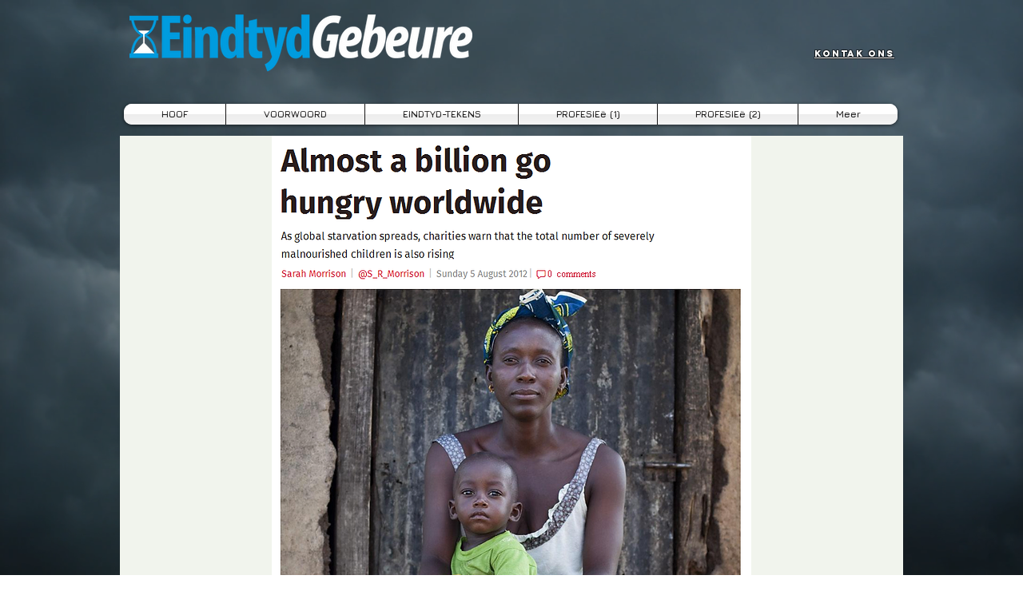

--- FILE ---
content_type: text/html; charset=UTF-8
request_url: https://www.eindtydgebeure.com/offline-link13
body_size: 137766
content:
<!DOCTYPE html>
<html lang="en">
<head>
  
  <!-- SEO Tags -->
  <title>Offline_Link13 | eindtyd-gebeure</title>
  <link rel="canonical" href="https://www.eindtydgebeure.com/offline-link13"/>
  <meta property="og:title" content="Offline_Link13 | eindtyd-gebeure"/>
  <meta property="og:image" content="https://static.wixstatic.com/media/49fcdd_089650fcb94c44bbb585e84223ab5a7c.jpg/v1/fit/w_2500,h_1330,al_c/49fcdd_089650fcb94c44bbb585e84223ab5a7c.jpg"/>
  <meta property="og:image:width" content="2500"/>
  <meta property="og:image:height" content="1330"/>
  <meta property="og:url" content="https://www.eindtydgebeure.com/offline-link13"/>
  <meta property="og:site_name" content="eindtyd-gebeure"/>
  <meta property="og:type" content="website"/>
  <meta name="fb_admins_meta_tag" content="100011692231763"/>
  <meta property="fb:admins" content="100011692231763"/>
  <meta name="twitter:card" content="summary_large_image"/>
  <meta name="twitter:title" content="Offline_Link13 | eindtyd-gebeure"/>
  <meta name="twitter:image" content="https://static.wixstatic.com/media/49fcdd_089650fcb94c44bbb585e84223ab5a7c.jpg/v1/fit/w_2500,h_1330,al_c/49fcdd_089650fcb94c44bbb585e84223ab5a7c.jpg"/>

  
  <meta charset='utf-8'>
  <meta name="viewport" content="width=device-width, initial-scale=1" id="wixDesktopViewport" />
  <meta http-equiv="X-UA-Compatible" content="IE=edge">
  <meta name="generator" content="Wix.com Website Builder"/>

  <link rel="icon" sizes="192x192" href="https://static.wixstatic.com/media/49fcdd_089650fcb94c44bbb585e84223ab5a7c.jpg/v1/fill/w_192%2Ch_192%2Clg_1%2Cusm_0.66_1.00_0.01/49fcdd_089650fcb94c44bbb585e84223ab5a7c.jpg" type="image/jpeg"/>
  <link rel="shortcut icon" href="https://static.wixstatic.com/media/49fcdd_089650fcb94c44bbb585e84223ab5a7c.jpg/v1/fill/w_192%2Ch_192%2Clg_1%2Cusm_0.66_1.00_0.01/49fcdd_089650fcb94c44bbb585e84223ab5a7c.jpg" type="image/jpeg"/>
  <link rel="apple-touch-icon" href="https://static.wixstatic.com/media/49fcdd_089650fcb94c44bbb585e84223ab5a7c.jpg/v1/fill/w_180%2Ch_180%2Clg_1%2Cusm_0.66_1.00_0.01/49fcdd_089650fcb94c44bbb585e84223ab5a7c.jpg" type="image/jpeg"/>

  <!-- Safari Pinned Tab Icon -->
  <!-- <link rel="mask-icon" href="https://static.wixstatic.com/media/49fcdd_089650fcb94c44bbb585e84223ab5a7c.jpg/v1/fill/w_192%2Ch_192%2Clg_1%2Cusm_0.66_1.00_0.01/49fcdd_089650fcb94c44bbb585e84223ab5a7c.jpg"> -->

  <!-- Original trials -->
  


  <!-- Segmenter Polyfill -->
  <script>
    if (!window.Intl || !window.Intl.Segmenter) {
      (function() {
        var script = document.createElement('script');
        script.src = 'https://static.parastorage.com/unpkg/@formatjs/intl-segmenter@11.7.10/polyfill.iife.js';
        document.head.appendChild(script);
      })();
    }
  </script>

  <!-- Legacy Polyfills -->
  <script nomodule="" src="https://static.parastorage.com/unpkg/core-js-bundle@3.2.1/minified.js"></script>
  <script nomodule="" src="https://static.parastorage.com/unpkg/focus-within-polyfill@5.0.9/dist/focus-within-polyfill.js"></script>

  <!-- Performance API Polyfills -->
  <script>
  (function () {
    var noop = function noop() {};
    if ("performance" in window === false) {
      window.performance = {};
    }
    window.performance.mark = performance.mark || noop;
    window.performance.measure = performance.measure || noop;
    if ("now" in window.performance === false) {
      var nowOffset = Date.now();
      if (performance.timing && performance.timing.navigationStart) {
        nowOffset = performance.timing.navigationStart;
      }
      window.performance.now = function now() {
        return Date.now() - nowOffset;
      };
    }
  })();
  </script>

  <!-- Globals Definitions -->
  <script>
    (function () {
      var now = Date.now()
      window.initialTimestamps = {
        initialTimestamp: now,
        initialRequestTimestamp: Math.round(performance.timeOrigin ? performance.timeOrigin : now - performance.now())
      }

      window.thunderboltTag = "libs-releases-GA-local"
      window.thunderboltVersion = "1.16780.0"
    })();
  </script>

  <!-- Essential Viewer Model -->
  <script type="application/json" id="wix-essential-viewer-model">{"fleetConfig":{"fleetName":"thunderbolt-seo-isolated-renderer","type":"GA","code":0},"mode":{"qa":false,"enableTestApi":false,"debug":false,"ssrIndicator":false,"ssrOnly":false,"siteAssetsFallback":"enable","versionIndicator":false},"componentsLibrariesTopology":[{"artifactId":"editor-elements","namespace":"wixui","url":"https:\/\/static.parastorage.com\/services\/editor-elements\/1.14853.0"},{"artifactId":"editor-elements","namespace":"dsgnsys","url":"https:\/\/static.parastorage.com\/services\/editor-elements\/1.14853.0"}],"siteFeaturesConfigs":{"sessionManager":{"isRunningInDifferentSiteContext":false}},"language":{"userLanguage":"en"},"siteAssets":{"clientTopology":{"mediaRootUrl":"https:\/\/static.wixstatic.com","staticMediaUrl":"https:\/\/static.wixstatic.com\/media","moduleRepoUrl":"https:\/\/static.parastorage.com\/unpkg","fileRepoUrl":"https:\/\/static.parastorage.com\/services","viewerAppsUrl":"https:\/\/viewer-apps.parastorage.com","viewerAssetsUrl":"https:\/\/viewer-assets.parastorage.com","siteAssetsUrl":"https:\/\/siteassets.parastorage.com","pageJsonServerUrls":["https:\/\/pages.parastorage.com","https:\/\/staticorigin.wixstatic.com","https:\/\/www.eindtydgebeure.com","https:\/\/fallback.wix.com\/wix-html-editor-pages-webapp\/page"],"pathOfTBModulesInFileRepoForFallback":"wix-thunderbolt\/dist\/"}},"siteFeatures":["accessibility","appMonitoring","assetsLoader","businessLogger","captcha","clickHandlerRegistrar","clientSdk","commonConfig","componentsLoader","componentsRegistry","consentPolicy","cyclicTabbing","domSelectors","environmentWixCodeSdk","environment","locationWixCodeSdk","mpaNavigation","navigationManager","navigationPhases","ooi","pages","panorama","renderer","reporter","router","scrollRestoration","seoWixCodeSdk","seo","sessionManager","siteMembersWixCodeSdk","siteMembers","siteScrollBlocker","siteWixCodeSdk","speculationRules","ssrCache","stores","structureApi","thunderboltInitializer","tpaCommons","tpaWorkerFeature","translations","usedPlatformApis","warmupData","windowMessageRegistrar","windowWixCodeSdk","wixEmbedsApi","componentsReact","platform"],"site":{"externalBaseUrl":"https:\/\/www.eindtydgebeure.com","isSEO":true},"media":{"staticMediaUrl":"https:\/\/static.wixstatic.com\/media","mediaRootUrl":"https:\/\/static.wixstatic.com\/","staticVideoUrl":"https:\/\/video.wixstatic.com\/"},"requestUrl":"https:\/\/www.eindtydgebeure.com\/offline-link13","rollout":{"siteAssetsVersionsRollout":false,"isDACRollout":0,"isTBRollout":false},"commonConfig":{"brand":"wix","host":"VIEWER","bsi":"","consentPolicy":{},"consentPolicyHeader":{},"siteRevision":"9456","renderingFlow":"NONE","language":"en","locale":"en-us"},"interactionSampleRatio":0.01,"dynamicModelUrl":"https:\/\/www.eindtydgebeure.com\/_api\/v2\/dynamicmodel","accessTokensUrl":"https:\/\/www.eindtydgebeure.com\/_api\/v1\/access-tokens","isExcludedFromSecurityExperiments":false,"experiments":{"specs.thunderbolt.hardenFetchAndXHR":true,"specs.thunderbolt.securityExperiments":true}}</script>
  <script>window.viewerModel = JSON.parse(document.getElementById('wix-essential-viewer-model').textContent)</script>

  <script>
    window.commonConfig = viewerModel.commonConfig
  </script>

  
  <!-- BEGIN handleAccessTokens bundle -->

  <script data-url="https://static.parastorage.com/services/wix-thunderbolt/dist/handleAccessTokens.inline.4f2f9a53.bundle.min.js">(()=>{"use strict";function e(e){let{context:o,property:r,value:n,enumerable:i=!0}=e,c=e.get,l=e.set;if(!r||void 0===n&&!c&&!l)return new Error("property and value are required");let a=o||globalThis,s=a?.[r],u={};if(void 0!==n)u.value=n;else{if(c){let e=t(c);e&&(u.get=e)}if(l){let e=t(l);e&&(u.set=e)}}let p={...u,enumerable:i||!1,configurable:!1};void 0!==n&&(p.writable=!1);try{Object.defineProperty(a,r,p)}catch(e){return e instanceof TypeError?s:e}return s}function t(e,t){return"function"==typeof e?e:!0===e?.async&&"function"==typeof e.func?t?async function(t){return e.func(t)}:async function(){return e.func()}:"function"==typeof e?.func?e.func:void 0}try{e({property:"strictDefine",value:e})}catch{}try{e({property:"defineStrictObject",value:r})}catch{}try{e({property:"defineStrictMethod",value:n})}catch{}var o=["toString","toLocaleString","valueOf","constructor","prototype"];function r(t){let{context:n,property:c,propertiesToExclude:l=[],skipPrototype:a=!1,hardenPrototypePropertiesToExclude:s=[]}=t;if(!c)return new Error("property is required");let u=(n||globalThis)[c],p={},f=i(n,c);u&&("object"==typeof u||"function"==typeof u)&&Reflect.ownKeys(u).forEach(t=>{if(!l.includes(t)&&!o.includes(t)){let o=i(u,t);if(o&&(o.writable||o.configurable)){let{value:r,get:n,set:i,enumerable:c=!1}=o,l={};void 0!==r?l.value=r:n?l.get=n:i&&(l.set=i);try{let o=e({context:u,property:t,...l,enumerable:c});p[t]=o}catch(e){if(!(e instanceof TypeError))throw e;try{p[t]=o.value||o.get||o.set}catch{}}}}});let d={originalObject:u,originalProperties:p};if(!a&&void 0!==u?.prototype){let e=r({context:u,property:"prototype",propertiesToExclude:s,skipPrototype:!0});e instanceof Error||(d.originalPrototype=e?.originalObject,d.originalPrototypeProperties=e?.originalProperties)}return e({context:n,property:c,value:u,enumerable:f?.enumerable}),d}function n(t,o){let r=(o||globalThis)[t],n=i(o||globalThis,t);return r&&n&&(n.writable||n.configurable)?(Object.freeze(r),e({context:globalThis,property:t,value:r})):r}function i(e,t){if(e&&t)try{return Reflect.getOwnPropertyDescriptor(e,t)}catch{return}}function c(e){if("string"!=typeof e)return e;try{return decodeURIComponent(e).toLowerCase().trim()}catch{return e.toLowerCase().trim()}}function l(e,t){let o="";if("string"==typeof e)o=e.split("=")[0]?.trim()||"";else{if(!e||"string"!=typeof e.name)return!1;o=e.name}return t.has(c(o)||"")}function a(e,t){let o;return o="string"==typeof e?e.split(";").map(e=>e.trim()).filter(e=>e.length>0):e||[],o.filter(e=>!l(e,t))}var s=null;function u(){return null===s&&(s=typeof Document>"u"?void 0:Object.getOwnPropertyDescriptor(Document.prototype,"cookie")),s}function p(t,o){if(!globalThis?.cookieStore)return;let r=globalThis.cookieStore.get.bind(globalThis.cookieStore),n=globalThis.cookieStore.getAll.bind(globalThis.cookieStore),i=globalThis.cookieStore.set.bind(globalThis.cookieStore),c=globalThis.cookieStore.delete.bind(globalThis.cookieStore);return e({context:globalThis.CookieStore.prototype,property:"get",value:async function(e){return l(("string"==typeof e?e:e.name)||"",t)?null:r.call(this,e)},enumerable:!0}),e({context:globalThis.CookieStore.prototype,property:"getAll",value:async function(){return a(await n.apply(this,Array.from(arguments)),t)},enumerable:!0}),e({context:globalThis.CookieStore.prototype,property:"set",value:async function(){let e=Array.from(arguments);if(!l(1===e.length?e[0].name:e[0],t))return i.apply(this,e);o&&console.warn(o)},enumerable:!0}),e({context:globalThis.CookieStore.prototype,property:"delete",value:async function(){let e=Array.from(arguments);if(!l(1===e.length?e[0].name:e[0],t))return c.apply(this,e)},enumerable:!0}),e({context:globalThis.cookieStore,property:"prototype",value:globalThis.CookieStore.prototype,enumerable:!1}),e({context:globalThis,property:"cookieStore",value:globalThis.cookieStore,enumerable:!0}),{get:r,getAll:n,set:i,delete:c}}var f=["TextEncoder","TextDecoder","XMLHttpRequestEventTarget","EventTarget","URL","JSON","Reflect","Object","Array","Map","Set","WeakMap","WeakSet","Promise","Symbol","Error"],d=["addEventListener","removeEventListener","dispatchEvent","encodeURI","encodeURIComponent","decodeURI","decodeURIComponent"];const y=(e,t)=>{try{const o=t?t.get.call(document):document.cookie;return o.split(";").map(e=>e.trim()).filter(t=>t?.startsWith(e))[0]?.split("=")[1]}catch(e){return""}},g=(e="",t="",o="/")=>`${e}=; ${t?`domain=${t};`:""} max-age=0; path=${o}; expires=Thu, 01 Jan 1970 00:00:01 GMT`;function m(){(function(){if("undefined"!=typeof window){const e=performance.getEntriesByType("navigation")[0];return"back_forward"===(e?.type||"")}return!1})()&&function(){const{counter:e}=function(){const e=b("getItem");if(e){const[t,o]=e.split("-"),r=o?parseInt(o,10):0;if(r>=3){const e=t?Number(t):0;if(Date.now()-e>6e4)return{counter:0}}return{counter:r}}return{counter:0}}();e<3?(!function(e=1){b("setItem",`${Date.now()}-${e}`)}(e+1),window.location.reload()):console.error("ATS: Max reload attempts reached")}()}function b(e,t){try{return sessionStorage[e]("reload",t||"")}catch(e){console.error("ATS: Error calling sessionStorage:",e)}}const h="client-session-bind",v="sec-fetch-unsupported",{experiments:w}=window.viewerModel,T=[h,"client-binding",v,"svSession","smSession","server-session-bind","wixSession2","wixSession3"].map(e=>e.toLowerCase()),{cookie:S}=function(t,o){let r=new Set(t);return e({context:document,property:"cookie",set:{func:e=>function(e,t,o,r){let n=u(),i=c(t.split(";")[0]||"")||"";[...o].every(e=>!i.startsWith(e.toLowerCase()))&&n?.set?n.set.call(e,t):r&&console.warn(r)}(document,e,r,o)},get:{func:()=>function(e,t){let o=u();if(!o?.get)throw new Error("Cookie descriptor or getter not available");return a(o.get.call(e),t).join("; ")}(document,r)},enumerable:!0}),{cookieStore:p(r,o),cookie:u()}}(T),k="tbReady",x="security_overrideGlobals",{experiments:E,siteFeaturesConfigs:C,accessTokensUrl:P}=window.viewerModel,R=P,M={},O=(()=>{const e=y(h,S);if(w["specs.thunderbolt.browserCacheReload"]){y(v,S)||e?b("removeItem"):m()}return(()=>{const e=g(h),t=g(h,location.hostname);S.set.call(document,e),S.set.call(document,t)})(),e})();O&&(M["client-binding"]=O);const D=fetch;addEventListener(k,function e(t){const{logger:o}=t.detail;try{window.tb.init({fetch:D,fetchHeaders:M})}catch(e){const t=new Error("TB003");o.meter(`${x}_${t.message}`,{paramsOverrides:{errorType:x,eventString:t.message}}),window?.viewerModel?.mode.debug&&console.error(e)}finally{removeEventListener(k,e)}}),E["specs.thunderbolt.hardenFetchAndXHR"]||(window.fetchDynamicModel=()=>C.sessionManager.isRunningInDifferentSiteContext?Promise.resolve({}):fetch(R,{credentials:"same-origin",headers:M}).then(function(e){if(!e.ok)throw new Error(`[${e.status}]${e.statusText}`);return e.json()}),window.dynamicModelPromise=window.fetchDynamicModel())})();
//# sourceMappingURL=https://static.parastorage.com/services/wix-thunderbolt/dist/handleAccessTokens.inline.4f2f9a53.bundle.min.js.map</script>

<!-- END handleAccessTokens bundle -->

<!-- BEGIN overrideGlobals bundle -->

<script data-url="https://static.parastorage.com/services/wix-thunderbolt/dist/overrideGlobals.inline.ec13bfcf.bundle.min.js">(()=>{"use strict";function e(e){let{context:r,property:o,value:n,enumerable:i=!0}=e,c=e.get,a=e.set;if(!o||void 0===n&&!c&&!a)return new Error("property and value are required");let l=r||globalThis,u=l?.[o],s={};if(void 0!==n)s.value=n;else{if(c){let e=t(c);e&&(s.get=e)}if(a){let e=t(a);e&&(s.set=e)}}let p={...s,enumerable:i||!1,configurable:!1};void 0!==n&&(p.writable=!1);try{Object.defineProperty(l,o,p)}catch(e){return e instanceof TypeError?u:e}return u}function t(e,t){return"function"==typeof e?e:!0===e?.async&&"function"==typeof e.func?t?async function(t){return e.func(t)}:async function(){return e.func()}:"function"==typeof e?.func?e.func:void 0}try{e({property:"strictDefine",value:e})}catch{}try{e({property:"defineStrictObject",value:o})}catch{}try{e({property:"defineStrictMethod",value:n})}catch{}var r=["toString","toLocaleString","valueOf","constructor","prototype"];function o(t){let{context:n,property:c,propertiesToExclude:a=[],skipPrototype:l=!1,hardenPrototypePropertiesToExclude:u=[]}=t;if(!c)return new Error("property is required");let s=(n||globalThis)[c],p={},f=i(n,c);s&&("object"==typeof s||"function"==typeof s)&&Reflect.ownKeys(s).forEach(t=>{if(!a.includes(t)&&!r.includes(t)){let r=i(s,t);if(r&&(r.writable||r.configurable)){let{value:o,get:n,set:i,enumerable:c=!1}=r,a={};void 0!==o?a.value=o:n?a.get=n:i&&(a.set=i);try{let r=e({context:s,property:t,...a,enumerable:c});p[t]=r}catch(e){if(!(e instanceof TypeError))throw e;try{p[t]=r.value||r.get||r.set}catch{}}}}});let d={originalObject:s,originalProperties:p};if(!l&&void 0!==s?.prototype){let e=o({context:s,property:"prototype",propertiesToExclude:u,skipPrototype:!0});e instanceof Error||(d.originalPrototype=e?.originalObject,d.originalPrototypeProperties=e?.originalProperties)}return e({context:n,property:c,value:s,enumerable:f?.enumerable}),d}function n(t,r){let o=(r||globalThis)[t],n=i(r||globalThis,t);return o&&n&&(n.writable||n.configurable)?(Object.freeze(o),e({context:globalThis,property:t,value:o})):o}function i(e,t){if(e&&t)try{return Reflect.getOwnPropertyDescriptor(e,t)}catch{return}}function c(e){if("string"!=typeof e)return e;try{return decodeURIComponent(e).toLowerCase().trim()}catch{return e.toLowerCase().trim()}}function a(e,t){return e instanceof Headers?e.forEach((r,o)=>{l(o,t)||e.delete(o)}):Object.keys(e).forEach(r=>{l(r,t)||delete e[r]}),e}function l(e,t){return!t.has(c(e)||"")}function u(e,t){let r=!0,o=function(e){let t,r;if(globalThis.Request&&e instanceof Request)t=e.url;else{if("function"!=typeof e?.toString)throw new Error("Unsupported type for url");t=e.toString()}try{return new URL(t).pathname}catch{return r=t.replace(/#.+/gi,"").split("?").shift(),r.startsWith("/")?r:`/${r}`}}(e),n=c(o);return n&&t.some(e=>n.includes(e))&&(r=!1),r}function s(t,r,o){let n=fetch,i=XMLHttpRequest,c=new Set(r);function s(){let e=new i,r=e.open,n=e.setRequestHeader;return e.open=function(){let n=Array.from(arguments),i=n[1];if(n.length<2||u(i,t))return r.apply(e,n);throw new Error(o||`Request not allowed for path ${i}`)},e.setRequestHeader=function(t,r){l(decodeURIComponent(t),c)&&n.call(e,t,r)},e}return e({property:"fetch",value:function(){let e=function(e,t){return globalThis.Request&&e[0]instanceof Request&&e[0]?.headers?a(e[0].headers,t):e[1]?.headers&&a(e[1].headers,t),e}(arguments,c);return u(arguments[0],t)?n.apply(globalThis,Array.from(e)):new Promise((e,t)=>{t(new Error(o||`Request not allowed for path ${arguments[0]}`))})},enumerable:!0}),e({property:"XMLHttpRequest",value:s,enumerable:!0}),Object.keys(i).forEach(e=>{s[e]=i[e]}),{fetch:n,XMLHttpRequest:i}}var p=["TextEncoder","TextDecoder","XMLHttpRequestEventTarget","EventTarget","URL","JSON","Reflect","Object","Array","Map","Set","WeakMap","WeakSet","Promise","Symbol","Error"],f=["addEventListener","removeEventListener","dispatchEvent","encodeURI","encodeURIComponent","decodeURI","decodeURIComponent"];const d=function(){let t=globalThis.open,r=document.open;function o(e,r,o){let n="string"!=typeof e,i=t.call(window,e,r,o);return n||e&&function(e){return e.startsWith("//")&&/(?:[a-z0-9](?:[a-z0-9-]{0,61}[a-z0-9])?\.)+[a-z0-9][a-z0-9-]{0,61}[a-z0-9]/g.test(`${location.protocol}:${e}`)&&(e=`${location.protocol}${e}`),!e.startsWith("http")||new URL(e).hostname===location.hostname}(e)?{}:i}return e({property:"open",value:o,context:globalThis,enumerable:!0}),e({property:"open",value:function(e,t,n){return e?o(e,t,n):r.call(document,e||"",t||"",n||"")},context:document,enumerable:!0}),{open:t,documentOpen:r}},y=function(){let t=document.createElement,r=Element.prototype.setAttribute,o=Element.prototype.setAttributeNS;return e({property:"createElement",context:document,value:function(n,i){let a=t.call(document,n,i);if("iframe"===c(n)){e({property:"srcdoc",context:a,get:()=>"",set:()=>{console.warn("`srcdoc` is not allowed in iframe elements.")}});let t=function(e,t){"srcdoc"!==e.toLowerCase()?r.call(a,e,t):console.warn("`srcdoc` attribute is not allowed to be set.")},n=function(e,t,r){"srcdoc"!==t.toLowerCase()?o.call(a,e,t,r):console.warn("`srcdoc` attribute is not allowed to be set.")};a.setAttribute=t,a.setAttributeNS=n}return a},enumerable:!0}),{createElement:t,setAttribute:r,setAttributeNS:o}},m=["client-binding"],b=["/_api/v1/access-tokens","/_api/v2/dynamicmodel","/_api/one-app-session-web/v3/businesses"],h=function(){let t=setTimeout,r=setInterval;return o("setTimeout",0,globalThis),o("setInterval",0,globalThis),{setTimeout:t,setInterval:r};function o(t,r,o){let n=o||globalThis,i=n[t];if(!i||"function"!=typeof i)throw new Error(`Function ${t} not found or is not a function`);e({property:t,value:function(){let e=Array.from(arguments);if("string"!=typeof e[r])return i.apply(n,e);console.warn(`Calling ${t} with a String Argument at index ${r} is not allowed`)},context:o,enumerable:!0})}},v=function(){if(navigator&&"serviceWorker"in navigator){let t=navigator.serviceWorker.register;return e({context:navigator.serviceWorker,property:"register",value:function(){console.log("Service worker registration is not allowed")},enumerable:!0}),{register:t}}return{}};performance.mark("overrideGlobals started");const{isExcludedFromSecurityExperiments:g,experiments:w}=window.viewerModel,E=!g&&w["specs.thunderbolt.securityExperiments"];try{d(),E&&y(),w["specs.thunderbolt.hardenFetchAndXHR"]&&E&&s(b,m),v(),(e=>{let t=[],r=[];r=r.concat(["TextEncoder","TextDecoder"]),e&&(r=r.concat(["XMLHttpRequestEventTarget","EventTarget"])),r=r.concat(["URL","JSON"]),e&&(t=t.concat(["addEventListener","removeEventListener"])),t=t.concat(["encodeURI","encodeURIComponent","decodeURI","decodeURIComponent"]),r=r.concat(["String","Number"]),e&&r.push("Object"),r=r.concat(["Reflect"]),t.forEach(e=>{n(e),["addEventListener","removeEventListener"].includes(e)&&n(e,document)}),r.forEach(e=>{o({property:e})})})(E),E&&h()}catch(e){window?.viewerModel?.mode.debug&&console.error(e);const t=new Error("TB006");window.fedops?.reportError(t,"security_overrideGlobals"),window.Sentry?window.Sentry.captureException(t):globalThis.defineStrictProperty("sentryBuffer",[t],window,!1)}performance.mark("overrideGlobals ended")})();
//# sourceMappingURL=https://static.parastorage.com/services/wix-thunderbolt/dist/overrideGlobals.inline.ec13bfcf.bundle.min.js.map</script>

<!-- END overrideGlobals bundle -->


  
  <script>
    window.commonConfig = viewerModel.commonConfig

	
    window.clientSdk = new Proxy({}, {get: (target, prop) => (...args) => window.externalsRegistry.clientSdk.loaded.then(() => window.__clientSdk__[prop](...args))})
    
  </script>

  <!-- Initial CSS -->
  <style data-url="https://static.parastorage.com/services/wix-thunderbolt/dist/main.347af09f.min.css">@keyframes slide-horizontal-new{0%{transform:translateX(100%)}}@keyframes slide-horizontal-old{80%{opacity:1}to{opacity:0;transform:translateX(-100%)}}@keyframes slide-vertical-new{0%{transform:translateY(-100%)}}@keyframes slide-vertical-old{80%{opacity:1}to{opacity:0;transform:translateY(100%)}}@keyframes out-in-new{0%{opacity:0}}@keyframes out-in-old{to{opacity:0}}:root:active-view-transition{view-transition-name:none}::view-transition{pointer-events:none}:root:active-view-transition::view-transition-new(page-group),:root:active-view-transition::view-transition-old(page-group){animation-duration:.6s;cursor:wait;pointer-events:all}:root:active-view-transition-type(SlideHorizontal)::view-transition-old(page-group){animation:slide-horizontal-old .6s cubic-bezier(.83,0,.17,1) forwards;mix-blend-mode:normal}:root:active-view-transition-type(SlideHorizontal)::view-transition-new(page-group){animation:slide-horizontal-new .6s cubic-bezier(.83,0,.17,1) backwards;mix-blend-mode:normal}:root:active-view-transition-type(SlideVertical)::view-transition-old(page-group){animation:slide-vertical-old .6s cubic-bezier(.83,0,.17,1) forwards;mix-blend-mode:normal}:root:active-view-transition-type(SlideVertical)::view-transition-new(page-group){animation:slide-vertical-new .6s cubic-bezier(.83,0,.17,1) backwards;mix-blend-mode:normal}:root:active-view-transition-type(OutIn)::view-transition-old(page-group){animation:out-in-old .35s cubic-bezier(.22,1,.36,1) forwards}:root:active-view-transition-type(OutIn)::view-transition-new(page-group){animation:out-in-new .35s cubic-bezier(.64,0,.78,0) .35s backwards}@media(prefers-reduced-motion:reduce){::view-transition-group(*),::view-transition-new(*),::view-transition-old(*){animation:none!important}}body,html{background:transparent;border:0;margin:0;outline:0;padding:0;vertical-align:baseline}body{--scrollbar-width:0px;font-family:Arial,Helvetica,sans-serif;font-size:10px}body,html{height:100%}body{overflow-x:auto;overflow-y:scroll}body:not(.responsive) #site-root{min-width:var(--site-width);width:100%}body:not([data-js-loaded]) [data-hide-prejs]{visibility:hidden}interact-element{display:contents}#SITE_CONTAINER{position:relative}:root{--one-unit:1vw;--section-max-width:9999px;--spx-stopper-max:9999px;--spx-stopper-min:0px;--browser-zoom:1}@supports(-webkit-appearance:none) and (stroke-color:transparent){:root{--safari-sticky-fix:opacity;--experimental-safari-sticky-fix:translateZ(0)}}@supports(container-type:inline-size){:root{--one-unit:1cqw}}[id^=oldHoverBox-]{mix-blend-mode:plus-lighter;transition:opacity .5s ease,visibility .5s ease}[data-mesh-id$=inlineContent-gridContainer]:has(>[id^=oldHoverBox-]){isolation:isolate}</style>
<style data-url="https://static.parastorage.com/services/wix-thunderbolt/dist/main.renderer.9cb0985f.min.css">a,abbr,acronym,address,applet,b,big,blockquote,button,caption,center,cite,code,dd,del,dfn,div,dl,dt,em,fieldset,font,footer,form,h1,h2,h3,h4,h5,h6,header,i,iframe,img,ins,kbd,label,legend,li,nav,object,ol,p,pre,q,s,samp,section,small,span,strike,strong,sub,sup,table,tbody,td,tfoot,th,thead,title,tr,tt,u,ul,var{background:transparent;border:0;margin:0;outline:0;padding:0;vertical-align:baseline}input,select,textarea{box-sizing:border-box;font-family:Helvetica,Arial,sans-serif}ol,ul{list-style:none}blockquote,q{quotes:none}ins{text-decoration:none}del{text-decoration:line-through}table{border-collapse:collapse;border-spacing:0}a{cursor:pointer;text-decoration:none}.testStyles{overflow-y:hidden}.reset-button{-webkit-appearance:none;background:none;border:0;color:inherit;font:inherit;line-height:normal;outline:0;overflow:visible;padding:0;-webkit-user-select:none;-moz-user-select:none;-ms-user-select:none}:focus{outline:none}body.device-mobile-optimized:not(.disable-site-overflow){overflow-x:hidden;overflow-y:scroll}body.device-mobile-optimized:not(.responsive) #SITE_CONTAINER{margin-left:auto;margin-right:auto;overflow-x:visible;position:relative;width:320px}body.device-mobile-optimized:not(.responsive):not(.blockSiteScrolling) #SITE_CONTAINER{margin-top:0}body.device-mobile-optimized>*{max-width:100%!important}body.device-mobile-optimized #site-root{overflow-x:hidden;overflow-y:hidden}@supports(overflow:clip){body.device-mobile-optimized #site-root{overflow-x:clip;overflow-y:clip}}body.device-mobile-non-optimized #SITE_CONTAINER #site-root{overflow-x:clip;overflow-y:clip}body.device-mobile-non-optimized.fullScreenMode{background-color:#5f6360}body.device-mobile-non-optimized.fullScreenMode #MOBILE_ACTIONS_MENU,body.device-mobile-non-optimized.fullScreenMode #SITE_BACKGROUND,body.device-mobile-non-optimized.fullScreenMode #site-root,body.fullScreenMode #WIX_ADS{visibility:hidden}body.fullScreenMode{overflow-x:hidden!important;overflow-y:hidden!important}body.fullScreenMode.device-mobile-optimized #TINY_MENU{opacity:0;pointer-events:none}body.fullScreenMode-scrollable.device-mobile-optimized{overflow-x:hidden!important;overflow-y:auto!important}body.fullScreenMode-scrollable.device-mobile-optimized #masterPage,body.fullScreenMode-scrollable.device-mobile-optimized #site-root{overflow-x:hidden!important;overflow-y:hidden!important}body.fullScreenMode-scrollable.device-mobile-optimized #SITE_BACKGROUND,body.fullScreenMode-scrollable.device-mobile-optimized #masterPage{height:auto!important}body.fullScreenMode-scrollable.device-mobile-optimized #masterPage.mesh-layout{height:0!important}body.blockSiteScrolling,body.siteScrollingBlocked{position:fixed;width:100%}body.blockSiteScrolling #SITE_CONTAINER{margin-top:calc(var(--blocked-site-scroll-margin-top)*-1)}#site-root{margin:0 auto;min-height:100%;position:relative;top:var(--wix-ads-height)}#site-root img:not([src]){visibility:hidden}#site-root svg img:not([src]){visibility:visible}.auto-generated-link{color:inherit}#SCROLL_TO_BOTTOM,#SCROLL_TO_TOP{height:0}.has-click-trigger{cursor:pointer}.fullScreenOverlay{bottom:0;display:flex;justify-content:center;left:0;overflow-y:hidden;position:fixed;right:0;top:-60px;z-index:1005}.fullScreenOverlay>.fullScreenOverlayContent{bottom:0;left:0;margin:0 auto;overflow:hidden;position:absolute;right:0;top:60px;transform:translateZ(0)}[data-mesh-id$=centeredContent],[data-mesh-id$=form],[data-mesh-id$=inlineContent]{pointer-events:none;position:relative}[data-mesh-id$=-gridWrapper],[data-mesh-id$=-rotated-wrapper]{pointer-events:none}[data-mesh-id$=-gridContainer]>*,[data-mesh-id$=-rotated-wrapper]>*,[data-mesh-id$=inlineContent]>:not([data-mesh-id$=-gridContainer]){pointer-events:auto}.device-mobile-optimized #masterPage.mesh-layout #SOSP_CONTAINER_CUSTOM_ID{grid-area:2/1/3/2;-ms-grid-row:2;position:relative}#masterPage.mesh-layout{-ms-grid-rows:max-content max-content min-content max-content;-ms-grid-columns:100%;align-items:start;display:-ms-grid;display:grid;grid-template-columns:100%;grid-template-rows:max-content max-content min-content max-content;justify-content:stretch}#masterPage.mesh-layout #PAGES_CONTAINER,#masterPage.mesh-layout #SITE_FOOTER-placeholder,#masterPage.mesh-layout #SITE_FOOTER_WRAPPER,#masterPage.mesh-layout #SITE_HEADER-placeholder,#masterPage.mesh-layout #SITE_HEADER_WRAPPER,#masterPage.mesh-layout #SOSP_CONTAINER_CUSTOM_ID[data-state~=mobileView],#masterPage.mesh-layout #soapAfterPagesContainer,#masterPage.mesh-layout #soapBeforePagesContainer{-ms-grid-row-align:start;-ms-grid-column-align:start;-ms-grid-column:1}#masterPage.mesh-layout #SITE_HEADER-placeholder,#masterPage.mesh-layout #SITE_HEADER_WRAPPER{grid-area:1/1/2/2;-ms-grid-row:1}#masterPage.mesh-layout #PAGES_CONTAINER,#masterPage.mesh-layout #soapAfterPagesContainer,#masterPage.mesh-layout #soapBeforePagesContainer{grid-area:3/1/4/2;-ms-grid-row:3}#masterPage.mesh-layout #soapAfterPagesContainer,#masterPage.mesh-layout #soapBeforePagesContainer{width:100%}#masterPage.mesh-layout #PAGES_CONTAINER{align-self:stretch}#masterPage.mesh-layout main#PAGES_CONTAINER{display:block}#masterPage.mesh-layout #SITE_FOOTER-placeholder,#masterPage.mesh-layout #SITE_FOOTER_WRAPPER{grid-area:4/1/5/2;-ms-grid-row:4}#masterPage.mesh-layout #SITE_PAGES,#masterPage.mesh-layout [data-mesh-id=PAGES_CONTAINERcenteredContent],#masterPage.mesh-layout [data-mesh-id=PAGES_CONTAINERinlineContent]{height:100%}#masterPage.mesh-layout.desktop>*{width:100%}#masterPage.mesh-layout #PAGES_CONTAINER,#masterPage.mesh-layout #SITE_FOOTER,#masterPage.mesh-layout #SITE_FOOTER_WRAPPER,#masterPage.mesh-layout #SITE_HEADER,#masterPage.mesh-layout #SITE_HEADER_WRAPPER,#masterPage.mesh-layout #SITE_PAGES,#masterPage.mesh-layout #masterPageinlineContent{position:relative}#masterPage.mesh-layout #SITE_HEADER{grid-area:1/1/2/2}#masterPage.mesh-layout #SITE_FOOTER{grid-area:4/1/5/2}#masterPage.mesh-layout.overflow-x-clip #SITE_FOOTER,#masterPage.mesh-layout.overflow-x-clip #SITE_HEADER{overflow-x:clip}[data-z-counter]{z-index:0}[data-z-counter="0"]{z-index:auto}.wixSiteProperties{-webkit-font-smoothing:antialiased;-moz-osx-font-smoothing:grayscale}:root{--wst-button-color-fill-primary:rgb(var(--color_48));--wst-button-color-border-primary:rgb(var(--color_49));--wst-button-color-text-primary:rgb(var(--color_50));--wst-button-color-fill-primary-hover:rgb(var(--color_51));--wst-button-color-border-primary-hover:rgb(var(--color_52));--wst-button-color-text-primary-hover:rgb(var(--color_53));--wst-button-color-fill-primary-disabled:rgb(var(--color_54));--wst-button-color-border-primary-disabled:rgb(var(--color_55));--wst-button-color-text-primary-disabled:rgb(var(--color_56));--wst-button-color-fill-secondary:rgb(var(--color_57));--wst-button-color-border-secondary:rgb(var(--color_58));--wst-button-color-text-secondary:rgb(var(--color_59));--wst-button-color-fill-secondary-hover:rgb(var(--color_60));--wst-button-color-border-secondary-hover:rgb(var(--color_61));--wst-button-color-text-secondary-hover:rgb(var(--color_62));--wst-button-color-fill-secondary-disabled:rgb(var(--color_63));--wst-button-color-border-secondary-disabled:rgb(var(--color_64));--wst-button-color-text-secondary-disabled:rgb(var(--color_65));--wst-color-fill-base-1:rgb(var(--color_36));--wst-color-fill-base-2:rgb(var(--color_37));--wst-color-fill-base-shade-1:rgb(var(--color_38));--wst-color-fill-base-shade-2:rgb(var(--color_39));--wst-color-fill-base-shade-3:rgb(var(--color_40));--wst-color-fill-accent-1:rgb(var(--color_41));--wst-color-fill-accent-2:rgb(var(--color_42));--wst-color-fill-accent-3:rgb(var(--color_43));--wst-color-fill-accent-4:rgb(var(--color_44));--wst-color-fill-background-primary:rgb(var(--color_11));--wst-color-fill-background-secondary:rgb(var(--color_12));--wst-color-text-primary:rgb(var(--color_15));--wst-color-text-secondary:rgb(var(--color_14));--wst-color-action:rgb(var(--color_18));--wst-color-disabled:rgb(var(--color_39));--wst-color-title:rgb(var(--color_45));--wst-color-subtitle:rgb(var(--color_46));--wst-color-line:rgb(var(--color_47));--wst-font-style-h2:var(--font_2);--wst-font-style-h3:var(--font_3);--wst-font-style-h4:var(--font_4);--wst-font-style-h5:var(--font_5);--wst-font-style-h6:var(--font_6);--wst-font-style-body-large:var(--font_7);--wst-font-style-body-medium:var(--font_8);--wst-font-style-body-small:var(--font_9);--wst-font-style-body-x-small:var(--font_10);--wst-color-custom-1:rgb(var(--color_13));--wst-color-custom-2:rgb(var(--color_16));--wst-color-custom-3:rgb(var(--color_17));--wst-color-custom-4:rgb(var(--color_19));--wst-color-custom-5:rgb(var(--color_20));--wst-color-custom-6:rgb(var(--color_21));--wst-color-custom-7:rgb(var(--color_22));--wst-color-custom-8:rgb(var(--color_23));--wst-color-custom-9:rgb(var(--color_24));--wst-color-custom-10:rgb(var(--color_25));--wst-color-custom-11:rgb(var(--color_26));--wst-color-custom-12:rgb(var(--color_27));--wst-color-custom-13:rgb(var(--color_28));--wst-color-custom-14:rgb(var(--color_29));--wst-color-custom-15:rgb(var(--color_30));--wst-color-custom-16:rgb(var(--color_31));--wst-color-custom-17:rgb(var(--color_32));--wst-color-custom-18:rgb(var(--color_33));--wst-color-custom-19:rgb(var(--color_34));--wst-color-custom-20:rgb(var(--color_35))}.wix-presets-wrapper{display:contents}</style>

  <meta name="format-detection" content="telephone=no">
  <meta name="skype_toolbar" content="skype_toolbar_parser_compatible">
  
  

  

  

  <!-- head performance data start -->
  
  <!-- head performance data end -->
  

    


    
<style data-href="https://static.parastorage.com/services/editor-elements-library/dist/thunderbolt/rb_wixui.thunderbolt_bootstrap-classic.72e6a2a3.min.css">.PlZyDq{touch-action:manipulation}.uDW_Qe{align-items:center;box-sizing:border-box;display:flex;justify-content:var(--label-align);min-width:100%;text-align:initial;width:-moz-max-content;width:max-content}.uDW_Qe:before{max-width:var(--margin-start,0)}.uDW_Qe:after,.uDW_Qe:before{align-self:stretch;content:"";flex-grow:1}.uDW_Qe:after{max-width:var(--margin-end,0)}.FubTgk{height:100%}.FubTgk .uDW_Qe{border-radius:var(--corvid-border-radius,var(--rd,0));bottom:0;box-shadow:var(--shd,0 1px 4px rgba(0,0,0,.6));left:0;position:absolute;right:0;top:0;transition:var(--trans1,border-color .4s ease 0s,background-color .4s ease 0s)}.FubTgk .uDW_Qe:link,.FubTgk .uDW_Qe:visited{border-color:transparent}.FubTgk .l7_2fn{color:var(--corvid-color,rgb(var(--txt,var(--color_15,color_15))));font:var(--fnt,var(--font_5));margin:0;position:relative;transition:var(--trans2,color .4s ease 0s);white-space:nowrap}.FubTgk[aria-disabled=false] .uDW_Qe{background-color:var(--corvid-background-color,rgba(var(--bg,var(--color_17,color_17)),var(--alpha-bg,1)));border:solid var(--corvid-border-color,rgba(var(--brd,var(--color_15,color_15)),var(--alpha-brd,1))) var(--corvid-border-width,var(--brw,0));cursor:pointer!important}:host(.device-mobile-optimized) .FubTgk[aria-disabled=false]:active .uDW_Qe,body.device-mobile-optimized .FubTgk[aria-disabled=false]:active .uDW_Qe{background-color:var(--corvid-hover-background-color,rgba(var(--bgh,var(--color_18,color_18)),var(--alpha-bgh,1)));border-color:var(--corvid-hover-border-color,rgba(var(--brdh,var(--color_15,color_15)),var(--alpha-brdh,1)))}:host(.device-mobile-optimized) .FubTgk[aria-disabled=false]:active .l7_2fn,body.device-mobile-optimized .FubTgk[aria-disabled=false]:active .l7_2fn{color:var(--corvid-hover-color,rgb(var(--txth,var(--color_15,color_15))))}:host(:not(.device-mobile-optimized)) .FubTgk[aria-disabled=false]:hover .uDW_Qe,body:not(.device-mobile-optimized) .FubTgk[aria-disabled=false]:hover .uDW_Qe{background-color:var(--corvid-hover-background-color,rgba(var(--bgh,var(--color_18,color_18)),var(--alpha-bgh,1)));border-color:var(--corvid-hover-border-color,rgba(var(--brdh,var(--color_15,color_15)),var(--alpha-brdh,1)))}:host(:not(.device-mobile-optimized)) .FubTgk[aria-disabled=false]:hover .l7_2fn,body:not(.device-mobile-optimized) .FubTgk[aria-disabled=false]:hover .l7_2fn{color:var(--corvid-hover-color,rgb(var(--txth,var(--color_15,color_15))))}.FubTgk[aria-disabled=true] .uDW_Qe{background-color:var(--corvid-disabled-background-color,rgba(var(--bgd,204,204,204),var(--alpha-bgd,1)));border-color:var(--corvid-disabled-border-color,rgba(var(--brdd,204,204,204),var(--alpha-brdd,1)));border-style:solid;border-width:var(--corvid-border-width,var(--brw,0))}.FubTgk[aria-disabled=true] .l7_2fn{color:var(--corvid-disabled-color,rgb(var(--txtd,255,255,255)))}.uUxqWY{align-items:center;box-sizing:border-box;display:flex;justify-content:var(--label-align);min-width:100%;text-align:initial;width:-moz-max-content;width:max-content}.uUxqWY:before{max-width:var(--margin-start,0)}.uUxqWY:after,.uUxqWY:before{align-self:stretch;content:"";flex-grow:1}.uUxqWY:after{max-width:var(--margin-end,0)}.Vq4wYb[aria-disabled=false] .uUxqWY{cursor:pointer}:host(.device-mobile-optimized) .Vq4wYb[aria-disabled=false]:active .wJVzSK,body.device-mobile-optimized .Vq4wYb[aria-disabled=false]:active .wJVzSK{color:var(--corvid-hover-color,rgb(var(--txth,var(--color_15,color_15))));transition:var(--trans,color .4s ease 0s)}:host(:not(.device-mobile-optimized)) .Vq4wYb[aria-disabled=false]:hover .wJVzSK,body:not(.device-mobile-optimized) .Vq4wYb[aria-disabled=false]:hover .wJVzSK{color:var(--corvid-hover-color,rgb(var(--txth,var(--color_15,color_15))));transition:var(--trans,color .4s ease 0s)}.Vq4wYb .uUxqWY{bottom:0;left:0;position:absolute;right:0;top:0}.Vq4wYb .wJVzSK{color:var(--corvid-color,rgb(var(--txt,var(--color_15,color_15))));font:var(--fnt,var(--font_5));transition:var(--trans,color .4s ease 0s);white-space:nowrap}.Vq4wYb[aria-disabled=true] .wJVzSK{color:var(--corvid-disabled-color,rgb(var(--txtd,255,255,255)))}:host(:not(.device-mobile-optimized)) .CohWsy,body:not(.device-mobile-optimized) .CohWsy{display:flex}:host(:not(.device-mobile-optimized)) .V5AUxf,body:not(.device-mobile-optimized) .V5AUxf{-moz-column-gap:var(--margin);column-gap:var(--margin);direction:var(--direction);display:flex;margin:0 auto;position:relative;width:calc(100% - var(--padding)*2)}:host(:not(.device-mobile-optimized)) .V5AUxf>*,body:not(.device-mobile-optimized) .V5AUxf>*{direction:ltr;flex:var(--column-flex) 1 0%;left:0;margin-bottom:var(--padding);margin-top:var(--padding);min-width:0;position:relative;top:0}:host(.device-mobile-optimized) .V5AUxf,body.device-mobile-optimized .V5AUxf{display:block;padding-bottom:var(--padding-y);padding-left:var(--padding-x,0);padding-right:var(--padding-x,0);padding-top:var(--padding-y);position:relative}:host(.device-mobile-optimized) .V5AUxf>*,body.device-mobile-optimized .V5AUxf>*{margin-bottom:var(--margin);position:relative}:host(.device-mobile-optimized) .V5AUxf>:first-child,body.device-mobile-optimized .V5AUxf>:first-child{margin-top:var(--firstChildMarginTop,0)}:host(.device-mobile-optimized) .V5AUxf>:last-child,body.device-mobile-optimized .V5AUxf>:last-child{margin-bottom:var(--lastChildMarginBottom)}.LIhNy3{backface-visibility:hidden}.jhxvbR,.mtrorN{display:block;height:100%;width:100%}.jhxvbR img{max-width:var(--wix-img-max-width,100%)}.jhxvbR[data-animate-blur] img{filter:blur(9px);transition:filter .8s ease-in}.jhxvbR[data-animate-blur] img[data-load-done]{filter:none}.if7Vw2{height:100%;left:0;-webkit-mask-image:var(--mask-image,none);mask-image:var(--mask-image,none);-webkit-mask-position:var(--mask-position,0);mask-position:var(--mask-position,0);-webkit-mask-repeat:var(--mask-repeat,no-repeat);mask-repeat:var(--mask-repeat,no-repeat);-webkit-mask-size:var(--mask-size,100%);mask-size:var(--mask-size,100%);overflow:hidden;pointer-events:var(--fill-layer-background-media-pointer-events);position:absolute;top:0;width:100%}.if7Vw2.f0uTJH{clip:rect(0,auto,auto,0)}.if7Vw2 .i1tH8h{height:100%;position:absolute;top:0;width:100%}.if7Vw2 .DXi4PB{height:var(--fill-layer-image-height,100%);opacity:var(--fill-layer-image-opacity)}.if7Vw2 .DXi4PB img{height:100%;width:100%}@supports(-webkit-hyphens:none){.if7Vw2.f0uTJH{clip:auto;-webkit-clip-path:inset(0)}}.wG8dni{height:100%}.tcElKx{background-color:var(--bg-overlay-color);background-image:var(--bg-gradient);transition:var(--inherit-transition)}.ImALHf,.Ybjs9b{opacity:var(--fill-layer-video-opacity)}.UWmm3w{bottom:var(--media-padding-bottom);height:var(--media-padding-height);position:absolute;top:var(--media-padding-top);width:100%}.Yjj1af{transform:scale(var(--scale,1));transition:var(--transform-duration,transform 0s)}.ImALHf{height:100%;position:relative;width:100%}.KCM6zk{opacity:var(--fill-layer-video-opacity,var(--fill-layer-image-opacity,1))}.KCM6zk .DXi4PB,.KCM6zk .ImALHf,.KCM6zk .Ybjs9b{opacity:1}._uqPqy{clip-path:var(--fill-layer-clip)}._uqPqy,.eKyYhK{position:absolute;top:0}._uqPqy,.eKyYhK,.x0mqQS img{height:100%;width:100%}.pnCr6P{opacity:0}.blf7sp,.pnCr6P{position:absolute;top:0}.blf7sp{height:0;left:0;overflow:hidden;width:0}.rWP3Gv{left:0;pointer-events:var(--fill-layer-background-media-pointer-events);position:var(--fill-layer-background-media-position)}.Tr4n3d,.rWP3Gv,.wRqk6s{height:100%;top:0;width:100%}.wRqk6s{position:absolute}.Tr4n3d{background-color:var(--fill-layer-background-overlay-color);opacity:var(--fill-layer-background-overlay-blend-opacity-fallback,1);position:var(--fill-layer-background-overlay-position);transform:var(--fill-layer-background-overlay-transform)}@supports(mix-blend-mode:overlay){.Tr4n3d{mix-blend-mode:var(--fill-layer-background-overlay-blend-mode);opacity:var(--fill-layer-background-overlay-blend-opacity,1)}}.VXAmO2{--divider-pin-height__:min(1,calc(var(--divider-layers-pin-factor__) + 1));--divider-pin-layer-height__:var( --divider-layers-pin-factor__ );--divider-pin-border__:min(1,calc(var(--divider-layers-pin-factor__) / -1 + 1));height:calc(var(--divider-height__) + var(--divider-pin-height__)*var(--divider-layers-size__)*var(--divider-layers-y__))}.VXAmO2,.VXAmO2 .dy3w_9{left:0;position:absolute;width:100%}.VXAmO2 .dy3w_9{--divider-layer-i__:var(--divider-layer-i,0);background-position:left calc(50% + var(--divider-offset-x__) + var(--divider-layers-x__)*var(--divider-layer-i__)) bottom;background-repeat:repeat-x;border-bottom-style:solid;border-bottom-width:calc(var(--divider-pin-border__)*var(--divider-layer-i__)*var(--divider-layers-y__));height:calc(var(--divider-height__) + var(--divider-pin-layer-height__)*var(--divider-layer-i__)*var(--divider-layers-y__));opacity:calc(1 - var(--divider-layer-i__)/(var(--divider-layer-i__) + 1))}.UORcXs{--divider-height__:var(--divider-top-height,auto);--divider-offset-x__:var(--divider-top-offset-x,0px);--divider-layers-size__:var(--divider-top-layers-size,0);--divider-layers-y__:var(--divider-top-layers-y,0px);--divider-layers-x__:var(--divider-top-layers-x,0px);--divider-layers-pin-factor__:var(--divider-top-layers-pin-factor,0);border-top:var(--divider-top-padding,0) solid var(--divider-top-color,currentColor);opacity:var(--divider-top-opacity,1);top:0;transform:var(--divider-top-flip,scaleY(-1))}.UORcXs .dy3w_9{background-image:var(--divider-top-image,none);background-size:var(--divider-top-size,contain);border-color:var(--divider-top-color,currentColor);bottom:0;filter:var(--divider-top-filter,none)}.UORcXs .dy3w_9[data-divider-layer="1"]{display:var(--divider-top-layer-1-display,block)}.UORcXs .dy3w_9[data-divider-layer="2"]{display:var(--divider-top-layer-2-display,block)}.UORcXs .dy3w_9[data-divider-layer="3"]{display:var(--divider-top-layer-3-display,block)}.Io4VUz{--divider-height__:var(--divider-bottom-height,auto);--divider-offset-x__:var(--divider-bottom-offset-x,0px);--divider-layers-size__:var(--divider-bottom-layers-size,0);--divider-layers-y__:var(--divider-bottom-layers-y,0px);--divider-layers-x__:var(--divider-bottom-layers-x,0px);--divider-layers-pin-factor__:var(--divider-bottom-layers-pin-factor,0);border-bottom:var(--divider-bottom-padding,0) solid var(--divider-bottom-color,currentColor);bottom:0;opacity:var(--divider-bottom-opacity,1);transform:var(--divider-bottom-flip,none)}.Io4VUz .dy3w_9{background-image:var(--divider-bottom-image,none);background-size:var(--divider-bottom-size,contain);border-color:var(--divider-bottom-color,currentColor);bottom:0;filter:var(--divider-bottom-filter,none)}.Io4VUz .dy3w_9[data-divider-layer="1"]{display:var(--divider-bottom-layer-1-display,block)}.Io4VUz .dy3w_9[data-divider-layer="2"]{display:var(--divider-bottom-layer-2-display,block)}.Io4VUz .dy3w_9[data-divider-layer="3"]{display:var(--divider-bottom-layer-3-display,block)}.YzqVVZ{overflow:visible;position:relative}.mwF7X1{backface-visibility:hidden}.YGilLk{cursor:pointer}.Tj01hh{display:block}.MW5IWV,.Tj01hh{height:100%;width:100%}.MW5IWV{left:0;-webkit-mask-image:var(--mask-image,none);mask-image:var(--mask-image,none);-webkit-mask-position:var(--mask-position,0);mask-position:var(--mask-position,0);-webkit-mask-repeat:var(--mask-repeat,no-repeat);mask-repeat:var(--mask-repeat,no-repeat);-webkit-mask-size:var(--mask-size,100%);mask-size:var(--mask-size,100%);overflow:hidden;pointer-events:var(--fill-layer-background-media-pointer-events);position:absolute;top:0}.MW5IWV.N3eg0s{clip:rect(0,auto,auto,0)}.MW5IWV .Kv1aVt{height:100%;position:absolute;top:0;width:100%}.MW5IWV .dLPlxY{height:var(--fill-layer-image-height,100%);opacity:var(--fill-layer-image-opacity)}.MW5IWV .dLPlxY img{height:100%;width:100%}@supports(-webkit-hyphens:none){.MW5IWV.N3eg0s{clip:auto;-webkit-clip-path:inset(0)}}.VgO9Yg{height:100%}.LWbAav{background-color:var(--bg-overlay-color);background-image:var(--bg-gradient);transition:var(--inherit-transition)}.K_YxMd,.yK6aSC{opacity:var(--fill-layer-video-opacity)}.NGjcJN{bottom:var(--media-padding-bottom);height:var(--media-padding-height);position:absolute;top:var(--media-padding-top);width:100%}.mNGsUM{transform:scale(var(--scale,1));transition:var(--transform-duration,transform 0s)}.K_YxMd{height:100%;position:relative;width:100%}wix-media-canvas{display:block;height:100%}.I8xA4L{opacity:var(--fill-layer-video-opacity,var(--fill-layer-image-opacity,1))}.I8xA4L .K_YxMd,.I8xA4L .dLPlxY,.I8xA4L .yK6aSC{opacity:1}.bX9O_S{clip-path:var(--fill-layer-clip)}.Z_wCwr,.bX9O_S{position:absolute;top:0}.Jxk_UL img,.Z_wCwr,.bX9O_S{height:100%;width:100%}.K8MSra{opacity:0}.K8MSra,.YTb3b4{position:absolute;top:0}.YTb3b4{height:0;left:0;overflow:hidden;width:0}.SUz0WK{left:0;pointer-events:var(--fill-layer-background-media-pointer-events);position:var(--fill-layer-background-media-position)}.FNxOn5,.SUz0WK,.m4khSP{height:100%;top:0;width:100%}.FNxOn5{position:absolute}.m4khSP{background-color:var(--fill-layer-background-overlay-color);opacity:var(--fill-layer-background-overlay-blend-opacity-fallback,1);position:var(--fill-layer-background-overlay-position);transform:var(--fill-layer-background-overlay-transform)}@supports(mix-blend-mode:overlay){.m4khSP{mix-blend-mode:var(--fill-layer-background-overlay-blend-mode);opacity:var(--fill-layer-background-overlay-blend-opacity,1)}}._C0cVf{bottom:0;left:0;position:absolute;right:0;top:0;width:100%}.hFwGTD{transform:translateY(-100%);transition:.2s ease-in}.IQgXoP{transition:.2s}.Nr3Nid{opacity:0;transition:.2s ease-in}.Nr3Nid.l4oO6c{z-index:-1!important}.iQuoC4{opacity:1;transition:.2s}.CJF7A2{height:auto}.CJF7A2,.U4Bvut{position:relative;width:100%}:host(:not(.device-mobile-optimized)) .G5K6X8,body:not(.device-mobile-optimized) .G5K6X8{margin-left:calc((100% - var(--site-width))/2);width:var(--site-width)}.xU8fqS[data-focuscycled=active]{outline:1px solid transparent}.xU8fqS[data-focuscycled=active]:not(:focus-within){outline:2px solid transparent;transition:outline .01s ease}.xU8fqS ._4XcTfy{background-color:var(--screenwidth-corvid-background-color,rgba(var(--bg,var(--color_11,color_11)),var(--alpha-bg,1)));border-bottom:var(--brwb,0) solid var(--screenwidth-corvid-border-color,rgba(var(--brd,var(--color_15,color_15)),var(--alpha-brd,1)));border-top:var(--brwt,0) solid var(--screenwidth-corvid-border-color,rgba(var(--brd,var(--color_15,color_15)),var(--alpha-brd,1)));bottom:0;box-shadow:var(--shd,0 0 5px rgba(0,0,0,.7));left:0;position:absolute;right:0;top:0}.xU8fqS .gUbusX{background-color:rgba(var(--bgctr,var(--color_11,color_11)),var(--alpha-bgctr,1));border-radius:var(--rd,0);bottom:var(--brwb,0);top:var(--brwt,0)}.xU8fqS .G5K6X8,.xU8fqS .gUbusX{left:0;position:absolute;right:0}.xU8fqS .G5K6X8{bottom:0;top:0}:host(.device-mobile-optimized) .xU8fqS .G5K6X8,body.device-mobile-optimized .xU8fqS .G5K6X8{left:10px;right:10px}.SPY_vo{pointer-events:none}.BmZ5pC{min-height:calc(100vh - var(--wix-ads-height));min-width:var(--site-width);position:var(--bg-position);top:var(--wix-ads-height)}.BmZ5pC,.nTOEE9{height:100%;width:100%}.nTOEE9{overflow:hidden;position:relative}.nTOEE9.sqUyGm:hover{cursor:url([data-uri]),auto}.nTOEE9.C_JY0G:hover{cursor:url([data-uri]),auto}.RZQnmg{background-color:rgb(var(--color_11));border-radius:50%;bottom:12px;height:40px;opacity:0;pointer-events:none;position:absolute;right:12px;width:40px}.RZQnmg path{fill:rgb(var(--color_15))}.RZQnmg:focus{cursor:auto;opacity:1;pointer-events:auto}.rYiAuL{cursor:pointer}.gSXewE{height:0;left:0;overflow:hidden;top:0;width:0}.OJQ_3L,.gSXewE{position:absolute}.OJQ_3L{background-color:rgb(var(--color_11));border-radius:300px;bottom:0;cursor:pointer;height:40px;margin:16px 16px;opacity:0;pointer-events:none;right:0;width:40px}.OJQ_3L path{fill:rgb(var(--color_12))}.OJQ_3L:focus{cursor:auto;opacity:1;pointer-events:auto}.j7pOnl{box-sizing:border-box;height:100%;width:100%}.BI8PVQ{min-height:var(--image-min-height);min-width:var(--image-min-width)}.BI8PVQ img,img.BI8PVQ{filter:var(--filter-effect-svg-url);-webkit-mask-image:var(--mask-image,none);mask-image:var(--mask-image,none);-webkit-mask-position:var(--mask-position,0);mask-position:var(--mask-position,0);-webkit-mask-repeat:var(--mask-repeat,no-repeat);mask-repeat:var(--mask-repeat,no-repeat);-webkit-mask-size:var(--mask-size,100% 100%);mask-size:var(--mask-size,100% 100%);-o-object-position:var(--object-position);object-position:var(--object-position)}.MazNVa{left:var(--left,auto);position:var(--position-fixed,static);top:var(--top,auto);z-index:var(--z-index,auto)}.MazNVa .BI8PVQ img{box-shadow:0 0 0 #000;position:static;-webkit-user-select:none;-moz-user-select:none;-ms-user-select:none;user-select:none}.MazNVa .j7pOnl{display:block;overflow:hidden}.MazNVa .BI8PVQ{overflow:hidden}.c7cMWz{bottom:0;left:0;position:absolute;right:0;top:0}.FVGvCX{height:auto;position:relative;width:100%}body:not(.responsive) .zK7MhX{align-self:start;grid-area:1/1/1/1;height:100%;justify-self:stretch;left:0;position:relative}:host(:not(.device-mobile-optimized)) .c7cMWz,body:not(.device-mobile-optimized) .c7cMWz{margin-left:calc((100% - var(--site-width))/2);width:var(--site-width)}.fEm0Bo .c7cMWz{background-color:rgba(var(--bg,var(--color_11,color_11)),var(--alpha-bg,1));overflow:hidden}:host(.device-mobile-optimized) .c7cMWz,body.device-mobile-optimized .c7cMWz{left:10px;right:10px}.PFkO7r{bottom:0;left:0;position:absolute;right:0;top:0}.HT5ybB{height:auto;position:relative;width:100%}body:not(.responsive) .dBAkHi{align-self:start;grid-area:1/1/1/1;height:100%;justify-self:stretch;left:0;position:relative}:host(:not(.device-mobile-optimized)) .PFkO7r,body:not(.device-mobile-optimized) .PFkO7r{margin-left:calc((100% - var(--site-width))/2);width:var(--site-width)}:host(.device-mobile-optimized) .PFkO7r,body.device-mobile-optimized .PFkO7r{left:10px;right:10px}</style>
<style data-href="https://static.parastorage.com/services/editor-elements-library/dist/thunderbolt/rb_wixui.thunderbolt_bootstrap.a1b00b19.min.css">.cwL6XW{cursor:pointer}.sNF2R0{opacity:0}.hLoBV3{transition:opacity var(--transition-duration) cubic-bezier(.37,0,.63,1)}.Rdf41z,.hLoBV3{opacity:1}.ftlZWo{transition:opacity var(--transition-duration) cubic-bezier(.37,0,.63,1)}.ATGlOr,.ftlZWo{opacity:0}.KQSXD0{transition:opacity var(--transition-duration) cubic-bezier(.64,0,.78,0)}.KQSXD0,.pagQKE{opacity:1}._6zG5H{opacity:0;transition:opacity var(--transition-duration) cubic-bezier(.22,1,.36,1)}.BB49uC{transform:translateX(100%)}.j9xE1V{transition:transform var(--transition-duration) cubic-bezier(.87,0,.13,1)}.ICs7Rs,.j9xE1V{transform:translateX(0)}.DxijZJ{transition:transform var(--transition-duration) cubic-bezier(.87,0,.13,1)}.B5kjYq,.DxijZJ{transform:translateX(-100%)}.cJijIV{transition:transform var(--transition-duration) cubic-bezier(.87,0,.13,1)}.cJijIV,.hOxaWM{transform:translateX(0)}.T9p3fN{transform:translateX(100%);transition:transform var(--transition-duration) cubic-bezier(.87,0,.13,1)}.qDxYJm{transform:translateY(100%)}.aA9V0P{transition:transform var(--transition-duration) cubic-bezier(.87,0,.13,1)}.YPXPAS,.aA9V0P{transform:translateY(0)}.Xf2zsA{transition:transform var(--transition-duration) cubic-bezier(.87,0,.13,1)}.Xf2zsA,.y7Kt7s{transform:translateY(-100%)}.EeUgMu{transition:transform var(--transition-duration) cubic-bezier(.87,0,.13,1)}.EeUgMu,.fdHrtm{transform:translateY(0)}.WIFaG4{transform:translateY(100%);transition:transform var(--transition-duration) cubic-bezier(.87,0,.13,1)}body:not(.responsive) .JsJXaX{overflow-x:clip}:root:active-view-transition .JsJXaX{view-transition-name:page-group}.AnQkDU{display:grid;grid-template-columns:1fr;grid-template-rows:1fr;height:100%}.AnQkDU>div{align-self:stretch!important;grid-area:1/1/2/2;justify-self:stretch!important}.StylableButton2545352419__root{-archetype:box;border:none;box-sizing:border-box;cursor:pointer;display:block;height:100%;min-height:10px;min-width:10px;padding:0;touch-action:manipulation;width:100%}.StylableButton2545352419__root[disabled]{pointer-events:none}.StylableButton2545352419__root:not(:hover):not([disabled]).StylableButton2545352419--hasBackgroundColor{background-color:var(--corvid-background-color)!important}.StylableButton2545352419__root:hover:not([disabled]).StylableButton2545352419--hasHoverBackgroundColor{background-color:var(--corvid-hover-background-color)!important}.StylableButton2545352419__root:not(:hover)[disabled].StylableButton2545352419--hasDisabledBackgroundColor{background-color:var(--corvid-disabled-background-color)!important}.StylableButton2545352419__root:not(:hover):not([disabled]).StylableButton2545352419--hasBorderColor{border-color:var(--corvid-border-color)!important}.StylableButton2545352419__root:hover:not([disabled]).StylableButton2545352419--hasHoverBorderColor{border-color:var(--corvid-hover-border-color)!important}.StylableButton2545352419__root:not(:hover)[disabled].StylableButton2545352419--hasDisabledBorderColor{border-color:var(--corvid-disabled-border-color)!important}.StylableButton2545352419__root.StylableButton2545352419--hasBorderRadius{border-radius:var(--corvid-border-radius)!important}.StylableButton2545352419__root.StylableButton2545352419--hasBorderWidth{border-width:var(--corvid-border-width)!important}.StylableButton2545352419__root:not(:hover):not([disabled]).StylableButton2545352419--hasColor,.StylableButton2545352419__root:not(:hover):not([disabled]).StylableButton2545352419--hasColor .StylableButton2545352419__label{color:var(--corvid-color)!important}.StylableButton2545352419__root:hover:not([disabled]).StylableButton2545352419--hasHoverColor,.StylableButton2545352419__root:hover:not([disabled]).StylableButton2545352419--hasHoverColor .StylableButton2545352419__label{color:var(--corvid-hover-color)!important}.StylableButton2545352419__root:not(:hover)[disabled].StylableButton2545352419--hasDisabledColor,.StylableButton2545352419__root:not(:hover)[disabled].StylableButton2545352419--hasDisabledColor .StylableButton2545352419__label{color:var(--corvid-disabled-color)!important}.StylableButton2545352419__link{-archetype:box;box-sizing:border-box;color:#000;text-decoration:none}.StylableButton2545352419__container{align-items:center;display:flex;flex-basis:auto;flex-direction:row;flex-grow:1;height:100%;justify-content:center;overflow:hidden;transition:all .2s ease,visibility 0s;width:100%}.StylableButton2545352419__label{-archetype:text;-controller-part-type:LayoutChildDisplayDropdown,LayoutFlexChildSpacing(first);max-width:100%;min-width:1.8em;overflow:hidden;text-align:center;text-overflow:ellipsis;transition:inherit;white-space:nowrap}.StylableButton2545352419__root.StylableButton2545352419--isMaxContent .StylableButton2545352419__label{text-overflow:unset}.StylableButton2545352419__root.StylableButton2545352419--isWrapText .StylableButton2545352419__label{min-width:10px;overflow-wrap:break-word;white-space:break-spaces;word-break:break-word}.StylableButton2545352419__icon{-archetype:icon;-controller-part-type:LayoutChildDisplayDropdown,LayoutFlexChildSpacing(last);flex-shrink:0;height:50px;min-width:1px;transition:inherit}.StylableButton2545352419__icon.StylableButton2545352419--override{display:block!important}.StylableButton2545352419__icon svg,.StylableButton2545352419__icon>span{display:flex;height:inherit;width:inherit}.StylableButton2545352419__root:not(:hover):not([disalbed]).StylableButton2545352419--hasIconColor .StylableButton2545352419__icon svg{fill:var(--corvid-icon-color)!important;stroke:var(--corvid-icon-color)!important}.StylableButton2545352419__root:hover:not([disabled]).StylableButton2545352419--hasHoverIconColor .StylableButton2545352419__icon svg{fill:var(--corvid-hover-icon-color)!important;stroke:var(--corvid-hover-icon-color)!important}.StylableButton2545352419__root:not(:hover)[disabled].StylableButton2545352419--hasDisabledIconColor .StylableButton2545352419__icon svg{fill:var(--corvid-disabled-icon-color)!important;stroke:var(--corvid-disabled-icon-color)!important}.aeyn4z{bottom:0;left:0;position:absolute;right:0;top:0}.qQrFOK{cursor:pointer}.VDJedC{-webkit-tap-highlight-color:rgba(0,0,0,0);fill:var(--corvid-fill-color,var(--fill));fill-opacity:var(--fill-opacity);stroke:var(--corvid-stroke-color,var(--stroke));stroke-opacity:var(--stroke-opacity);stroke-width:var(--stroke-width);filter:var(--drop-shadow,none);opacity:var(--opacity);transform:var(--flip)}.VDJedC,.VDJedC svg{bottom:0;left:0;position:absolute;right:0;top:0}.VDJedC svg{height:var(--svg-calculated-height,100%);margin:auto;padding:var(--svg-calculated-padding,0);width:var(--svg-calculated-width,100%)}.VDJedC svg:not([data-type=ugc]){overflow:visible}.l4CAhn *{vector-effect:non-scaling-stroke}.Z_l5lU{-webkit-text-size-adjust:100%;-moz-text-size-adjust:100%;text-size-adjust:100%}ol.font_100,ul.font_100{color:#080808;font-family:"Arial, Helvetica, sans-serif",serif;font-size:10px;font-style:normal;font-variant:normal;font-weight:400;letter-spacing:normal;line-height:normal;margin:0;text-decoration:none}ol.font_100 li,ul.font_100 li{margin-bottom:12px}ol.wix-list-text-align,ul.wix-list-text-align{list-style-position:inside}ol.wix-list-text-align h1,ol.wix-list-text-align h2,ol.wix-list-text-align h3,ol.wix-list-text-align h4,ol.wix-list-text-align h5,ol.wix-list-text-align h6,ol.wix-list-text-align p,ul.wix-list-text-align h1,ul.wix-list-text-align h2,ul.wix-list-text-align h3,ul.wix-list-text-align h4,ul.wix-list-text-align h5,ul.wix-list-text-align h6,ul.wix-list-text-align p{display:inline}.HQSswv{cursor:pointer}.yi6otz{clip:rect(0 0 0 0);border:0;height:1px;margin:-1px;overflow:hidden;padding:0;position:absolute;width:1px}.zQ9jDz [data-attr-richtext-marker=true]{display:block}.zQ9jDz [data-attr-richtext-marker=true] table{border-collapse:collapse;margin:15px 0;width:100%}.zQ9jDz [data-attr-richtext-marker=true] table td{padding:12px;position:relative}.zQ9jDz [data-attr-richtext-marker=true] table td:after{border-bottom:1px solid currentColor;border-left:1px solid currentColor;bottom:0;content:"";left:0;opacity:.2;position:absolute;right:0;top:0}.zQ9jDz [data-attr-richtext-marker=true] table tr td:last-child:after{border-right:1px solid currentColor}.zQ9jDz [data-attr-richtext-marker=true] table tr:first-child td:after{border-top:1px solid currentColor}@supports(-webkit-appearance:none) and (stroke-color:transparent){.qvSjx3>*>:first-child{vertical-align:top}}@supports(-webkit-touch-callout:none){.qvSjx3>*>:first-child{vertical-align:top}}.LkZBpT :is(p,h1,h2,h3,h4,h5,h6,ul,ol,span[data-attr-richtext-marker],blockquote,div) [class$=rich-text__text],.LkZBpT :is(p,h1,h2,h3,h4,h5,h6,ul,ol,span[data-attr-richtext-marker],blockquote,div)[class$=rich-text__text]{color:var(--corvid-color,currentColor)}.LkZBpT :is(p,h1,h2,h3,h4,h5,h6,ul,ol,span[data-attr-richtext-marker],blockquote,div) span[style*=color]{color:var(--corvid-color,currentColor)!important}.Kbom4H{direction:var(--text-direction);min-height:var(--min-height);min-width:var(--min-width)}.Kbom4H .upNqi2{word-wrap:break-word;height:100%;overflow-wrap:break-word;position:relative;width:100%}.Kbom4H .upNqi2 ul{list-style:disc inside}.Kbom4H .upNqi2 li{margin-bottom:12px}.MMl86N blockquote,.MMl86N div,.MMl86N h1,.MMl86N h2,.MMl86N h3,.MMl86N h4,.MMl86N h5,.MMl86N h6,.MMl86N p{letter-spacing:normal;line-height:normal}.gYHZuN{min-height:var(--min-height);min-width:var(--min-width)}.gYHZuN .upNqi2{word-wrap:break-word;height:100%;overflow-wrap:break-word;position:relative;width:100%}.gYHZuN .upNqi2 ol,.gYHZuN .upNqi2 ul{letter-spacing:normal;line-height:normal;margin-inline-start:.5em;padding-inline-start:1.3em}.gYHZuN .upNqi2 ul{list-style-type:disc}.gYHZuN .upNqi2 ol{list-style-type:decimal}.gYHZuN .upNqi2 ol ul,.gYHZuN .upNqi2 ul ul{line-height:normal;list-style-type:circle}.gYHZuN .upNqi2 ol ol ul,.gYHZuN .upNqi2 ol ul ul,.gYHZuN .upNqi2 ul ol ul,.gYHZuN .upNqi2 ul ul ul{line-height:normal;list-style-type:square}.gYHZuN .upNqi2 li{font-style:inherit;font-weight:inherit;letter-spacing:normal;line-height:inherit}.gYHZuN .upNqi2 h1,.gYHZuN .upNqi2 h2,.gYHZuN .upNqi2 h3,.gYHZuN .upNqi2 h4,.gYHZuN .upNqi2 h5,.gYHZuN .upNqi2 h6,.gYHZuN .upNqi2 p{letter-spacing:normal;line-height:normal;margin-block:0;margin:0}.gYHZuN .upNqi2 a{color:inherit}.MMl86N,.ku3DBC{word-wrap:break-word;direction:var(--text-direction);min-height:var(--min-height);min-width:var(--min-width);mix-blend-mode:var(--blendMode,normal);overflow-wrap:break-word;pointer-events:none;text-align:start;text-shadow:var(--textOutline,0 0 transparent),var(--textShadow,0 0 transparent);text-transform:var(--textTransform,"none")}.MMl86N>*,.ku3DBC>*{pointer-events:auto}.MMl86N li,.ku3DBC li{font-style:inherit;font-weight:inherit;letter-spacing:normal;line-height:inherit}.MMl86N ol,.MMl86N ul,.ku3DBC ol,.ku3DBC ul{letter-spacing:normal;line-height:normal;margin-inline-end:0;margin-inline-start:.5em}.MMl86N:not(.Vq6kJx) ol,.MMl86N:not(.Vq6kJx) ul,.ku3DBC:not(.Vq6kJx) ol,.ku3DBC:not(.Vq6kJx) ul{padding-inline-end:0;padding-inline-start:1.3em}.MMl86N ul,.ku3DBC ul{list-style-type:disc}.MMl86N ol,.ku3DBC ol{list-style-type:decimal}.MMl86N ol ul,.MMl86N ul ul,.ku3DBC ol ul,.ku3DBC ul ul{list-style-type:circle}.MMl86N ol ol ul,.MMl86N ol ul ul,.MMl86N ul ol ul,.MMl86N ul ul ul,.ku3DBC ol ol ul,.ku3DBC ol ul ul,.ku3DBC ul ol ul,.ku3DBC ul ul ul{list-style-type:square}.MMl86N blockquote,.MMl86N div,.MMl86N h1,.MMl86N h2,.MMl86N h3,.MMl86N h4,.MMl86N h5,.MMl86N h6,.MMl86N p,.ku3DBC blockquote,.ku3DBC div,.ku3DBC h1,.ku3DBC h2,.ku3DBC h3,.ku3DBC h4,.ku3DBC h5,.ku3DBC h6,.ku3DBC p{margin-block:0;margin:0}.MMl86N a,.ku3DBC a{color:inherit}.Vq6kJx li{margin-inline-end:0;margin-inline-start:1.3em}.Vd6aQZ{overflow:hidden;padding:0;pointer-events:none;white-space:nowrap}.mHZSwn{display:none}.lvxhkV{bottom:0;left:0;position:absolute;right:0;top:0;width:100%}.QJjwEo{transform:translateY(-100%);transition:.2s ease-in}.kdBXfh{transition:.2s}.MP52zt{opacity:0;transition:.2s ease-in}.MP52zt.Bhu9m5{z-index:-1!important}.LVP8Wf{opacity:1;transition:.2s}.VrZrC0{height:auto}.VrZrC0,.cKxVkc{position:relative;width:100%}:host(:not(.device-mobile-optimized)) .vlM3HR,body:not(.device-mobile-optimized) .vlM3HR{margin-left:calc((100% - var(--site-width))/2);width:var(--site-width)}.AT7o0U[data-focuscycled=active]{outline:1px solid transparent}.AT7o0U[data-focuscycled=active]:not(:focus-within){outline:2px solid transparent;transition:outline .01s ease}.AT7o0U .vlM3HR{bottom:0;left:0;position:absolute;right:0;top:0}.Tj01hh,.jhxvbR{display:block;height:100%;width:100%}.jhxvbR img{max-width:var(--wix-img-max-width,100%)}.jhxvbR[data-animate-blur] img{filter:blur(9px);transition:filter .8s ease-in}.jhxvbR[data-animate-blur] img[data-load-done]{filter:none}.WzbAF8{direction:var(--direction)}.WzbAF8 .mpGTIt .O6KwRn{display:var(--item-display);height:var(--item-size);margin-block:var(--item-margin-block);margin-inline:var(--item-margin-inline);width:var(--item-size)}.WzbAF8 .mpGTIt .O6KwRn:last-child{margin-block:0;margin-inline:0}.WzbAF8 .mpGTIt .O6KwRn .oRtuWN{display:block}.WzbAF8 .mpGTIt .O6KwRn .oRtuWN .YaS0jR{height:var(--item-size);width:var(--item-size)}.WzbAF8 .mpGTIt{height:100%;position:absolute;white-space:nowrap;width:100%}:host(.device-mobile-optimized) .WzbAF8 .mpGTIt,body.device-mobile-optimized .WzbAF8 .mpGTIt{white-space:normal}.big2ZD{display:grid;grid-template-columns:1fr;grid-template-rows:1fr;height:calc(100% - var(--wix-ads-height));left:0;margin-top:var(--wix-ads-height);position:fixed;top:0;width:100%}.SHHiV9,.big2ZD{pointer-events:none;z-index:var(--pinned-layer-in-container,var(--above-all-in-container))}</style>
<style data-href="https://static.parastorage.com/services/editor-elements-library/dist/thunderbolt/rb_wixui.thunderbolt[DropDownMenu_ShinyMenuIButtonSkin].72397c4b.min.css">._pfxlW{clip-path:inset(50%);height:24px;position:absolute;width:24px}._pfxlW:active,._pfxlW:focus{clip-path:unset;right:0;top:50%;transform:translateY(-50%)}._pfxlW.RG3k61{transform:translateY(-50%) rotate(180deg)}.BtJrhC,.tpImQl{box-sizing:border-box;height:100%;overflow:visible;position:relative;width:auto}.BtJrhC[data-state~=header] a,.BtJrhC[data-state~=header] div,[data-state~=header].tpImQl a,[data-state~=header].tpImQl div{cursor:default!important}.BtJrhC .VFOEQr,.tpImQl .VFOEQr{display:inline-block;height:100%;width:100%}.tpImQl{--display:inline-block;background:rgba(var(--bg,var(--color_11,color_11)),var(--alpha-bg,1));border-left:1px solid rgba(var(--sep,var(--color_15,color_15)),var(--alpha-sep,1));cursor:pointer;display:var(--display);transition:var(--trans,background-color .4s ease 0s)}.tpImQl .CT4EmF{background:transparent url([data-uri]) repeat-x 50%;bottom:0;left:0;position:absolute;right:0;top:0}.tpImQl .t6GAPL{color:rgb(var(--txt,var(--color_15,color_15)));display:inline-block;font:var(--fnt,var(--font_1));padding:0 calc(var(--pad, 5px) + 10px);transition:var(--trans2,color .4s ease 0s)}.tpImQl[data-listposition=lonely],.tpImQl[data-listposition=lonely] .CT4EmF{border:0;border-radius:var(--rd,10px)}.tpImQl:first-child[data-direction=ltr],.tpImQl:last-child[data-direction=rtl]{border:0}.tpImQl[data-listposition=left],.tpImQl[data-listposition=left] .CT4EmF{border-radius:var(--rd,10px);border-bottom-right-radius:0;border-top-right-radius:0}.tpImQl[data-listposition=right],.tpImQl[data-listposition=right] .CT4EmF{border-radius:var(--rd,10px);border-bottom-left-radius:0;border-top-left-radius:0}.tpImQl[data-state~=drop]{background-color:transparent;border:0;display:block;transition:var(--trans,background-color .4s ease 0s);width:100%}.tpImQl[data-state~=drop] .CT4EmF{opacity:0;transition:var(--trans1,opacity .4s ease 0s)}.tpImQl[data-listposition=dropLonely],.tpImQl[data-listposition=dropLonely] .CT4EmF{border-radius:var(--rdDrop,10px)}.tpImQl[data-listposition=top],.tpImQl[data-listposition=top] .CT4EmF{border-radius:var(--rdDrop,10px);border-bottom-left-radius:0;border-bottom-right-radius:0}.tpImQl[data-listposition=bottom],.tpImQl[data-listposition=bottom] .CT4EmF{border-radius:var(--rdDrop,10px);border-top-left-radius:0;border-top-right-radius:0}.tpImQl[data-state~=drop]:hover .CT4EmF,.tpImQl[data-state~=drop][data-state~=over] .CT4EmF,.tpImQl[data-state~=drop][data-state~=selected] .CT4EmF{opacity:1;transition:var(--trans1,opacity .4s ease 0s)}.tpImQl[data-state~=link]:hover,.tpImQl[data-state~=over]{background:rgba(var(--bgh,var(--color_17,color_17)),var(--alpha-bgh,1));transition:var(--trans,background-color .4s ease 0s)}.tpImQl[data-state~=link]:hover .t6GAPL,.tpImQl[data-state~=over] .t6GAPL{color:rgb(var(--txth,var(--color_15,color_15)));display:inline-block;transition:var(--trans2,color .4s ease 0s)}.tpImQl[data-state~=selected]{background:rgba(var(--bgs,var(--color_18,color_18)),var(--alpha-bgs,1));transition:var(--trans,background-color .4s ease 0s)}.tpImQl[data-state~=selected] .t6GAPL{color:rgb(var(--txts,var(--color_15,color_15)));display:inline-block;transition:var(--trans2,color .4s ease 0s)}.xHxPc_{overflow-x:hidden}.xHxPc_ .EIZYxb{display:flex;flex-direction:column;height:100%;width:100%}.xHxPc_ .EIZYxb .UAXjiA{flex:1}.xHxPc_ .EIZYxb .YBArby{height:calc(100% - (var(--menuTotalBordersY, 0px)));overflow:visible;white-space:nowrap;width:calc(100% - (var(--menuTotalBordersX, 0px)))}.xHxPc_ .EIZYxb .YBArby .prNH8t,.xHxPc_ .EIZYxb .YBArby .qbOWwq{direction:var(--menu-direction);display:inline-block;text-align:var(--menu-align,var(--align))}.xHxPc_ .EIZYxb .YBArby .Or5gMw{display:block;width:100%}.xHxPc_ .DZGkiP{direction:var(--submenus-direction);display:block;opacity:1;text-align:var(--submenus-align,var(--align));z-index:99999}.xHxPc_ .DZGkiP .hpiQIN{display:inherit;overflow:visible;visibility:inherit;white-space:nowrap;width:auto}.xHxPc_ .DZGkiP.m6DwE4{transition:visibility;transition-delay:.2s;visibility:visible}.xHxPc_ .DZGkiP .qbOWwq{display:inline-block}.xHxPc_ .B6ASxu{display:none}.vmPGjX>nav{bottom:0;left:0;position:absolute;right:0;top:0}.vmPGjX .YBArby{background:rgba(var(--bg,var(--color_11,color_11)),var(--alpha-bg,1)) url([data-uri]) repeat-x 50%;border-radius:var(--rd,10px);box-shadow:var(--shd,0 1px 4px rgba(0,0,0,.6));position:absolute}.vmPGjX .DZGkiP{margin-top:7px;position:absolute;visibility:hidden}.vmPGjX [data-dropmode=dropUp] .DZGkiP{margin-bottom:7px;margin-top:0}.vmPGjX .hpiQIN{background-color:rgba(var(--bgDrop,var(--color_11,color_11)),var(--alpha-bgDrop,1));border-radius:var(--rdDrop,10px);box-shadow:var(--shd,0 1px 4px rgba(0,0,0,.6))}</style>
<style data-href="https://static.parastorage.com/services/editor-elements-library/dist/thunderbolt/rb_wixui.thunderbolt[SkipToContentButton].39deac6a.min.css">.LHrbPP{background:#fff;border-radius:24px;color:#116dff;cursor:pointer;font-family:Helvetica,Arial,メイリオ,meiryo,ヒラギノ角ゴ pro w3,hiragino kaku gothic pro,sans-serif;font-size:14px;height:0;left:50%;margin-left:-94px;opacity:0;padding:0 24px 0 24px;pointer-events:none;position:absolute;top:60px;width:0;z-index:9999}.LHrbPP:focus{border:2px solid;height:40px;opacity:1;pointer-events:auto;width:auto}</style>
<style data-href="https://static.parastorage.com/services/editor-elements-library/dist/thunderbolt/rb_wixui.thunderbolt[Page_LiftedBottomPageSkin].acbd1bca.min.css">.d692na{bottom:0;left:0;position:absolute;right:0;top:0}.MOJ0ni{height:auto;position:relative;width:100%}body:not(.responsive) .bDumcJ{align-self:start;grid-area:1/1/1/1;height:100%;justify-self:stretch;left:0;position:relative}:host(:not(.device-mobile-optimized)) .d692na,body:not(.device-mobile-optimized) .d692na{margin-left:calc((100% - var(--site-width))/2);width:var(--site-width)}.bDumcJ .o6Z4xx{background-image:url(https://static.parastorage.com/services/editor-elements-library/dist/thunderbolt/media/shdbottom.3e41aef2.png);background-repeat:no-repeat;bottom:-15px;pointer-events:none;position:absolute;top:-15px}.bDumcJ .iuq89u{background-position:0 100%;left:-15px;width:50px}.bDumcJ .VLsRS_{background-position:100% 100%;right:-15px;width:50px}.bDumcJ .BimZ_v{background-position:bottom;left:35px;right:35px}.bDumcJ .O0AsTI{background-color:rgba(var(--bg,var(--color_11,color_11)),var(--alpha-bg,1));border:var(--brw,1px) solid rgba(var(--brd,var(--color_15,color_15)),var(--alpha-brd,1));bottom:0;left:0;position:absolute;right:0;top:0}:host(.device-mobile-optimized) .O0AsTI,body.device-mobile-optimized .O0AsTI{left:10px;right:10px}</style>
<style data-href="https://static.parastorage.com/services/editor-elements-library/dist/thunderbolt/rb_wixui.thunderbolt[ClassicSection].6435d050.min.css">.MW5IWV{height:100%;left:0;-webkit-mask-image:var(--mask-image,none);mask-image:var(--mask-image,none);-webkit-mask-position:var(--mask-position,0);mask-position:var(--mask-position,0);-webkit-mask-repeat:var(--mask-repeat,no-repeat);mask-repeat:var(--mask-repeat,no-repeat);-webkit-mask-size:var(--mask-size,100%);mask-size:var(--mask-size,100%);overflow:hidden;pointer-events:var(--fill-layer-background-media-pointer-events);position:absolute;top:0;width:100%}.MW5IWV.N3eg0s{clip:rect(0,auto,auto,0)}.MW5IWV .Kv1aVt{height:100%;position:absolute;top:0;width:100%}.MW5IWV .dLPlxY{height:var(--fill-layer-image-height,100%);opacity:var(--fill-layer-image-opacity)}.MW5IWV .dLPlxY img{height:100%;width:100%}@supports(-webkit-hyphens:none){.MW5IWV.N3eg0s{clip:auto;-webkit-clip-path:inset(0)}}.VgO9Yg{height:100%}.LWbAav{background-color:var(--bg-overlay-color);background-image:var(--bg-gradient);transition:var(--inherit-transition)}.K_YxMd,.yK6aSC{opacity:var(--fill-layer-video-opacity)}.NGjcJN{bottom:var(--media-padding-bottom);height:var(--media-padding-height);position:absolute;top:var(--media-padding-top);width:100%}.mNGsUM{transform:scale(var(--scale,1));transition:var(--transform-duration,transform 0s)}.K_YxMd{height:100%;position:relative;width:100%}wix-media-canvas{display:block;height:100%}.I8xA4L{opacity:var(--fill-layer-video-opacity,var(--fill-layer-image-opacity,1))}.I8xA4L .K_YxMd,.I8xA4L .dLPlxY,.I8xA4L .yK6aSC{opacity:1}.Oqnisf{overflow:visible}.Oqnisf>.MW5IWV .LWbAav{background-color:var(--section-corvid-background-color,var(--bg-overlay-color))}.cM88eO{backface-visibility:hidden}.YtfWHd{left:0;top:0}.YtfWHd,.mj3xJ8{position:absolute}.mj3xJ8{clip:rect(0 0 0 0);background-color:#fff;border-radius:50%;bottom:3px;color:#000;display:grid;height:24px;outline:1px solid #000;place-items:center;pointer-events:none;right:3px;width:24px;z-index:9999}.mj3xJ8:active,.mj3xJ8:focus{clip:auto;pointer-events:auto}.Tj01hh,.jhxvbR{display:block;height:100%;width:100%}.jhxvbR img{max-width:var(--wix-img-max-width,100%)}.jhxvbR[data-animate-blur] img{filter:blur(9px);transition:filter .8s ease-in}.jhxvbR[data-animate-blur] img[data-load-done]{filter:none}.bX9O_S{clip-path:var(--fill-layer-clip)}.Z_wCwr,.bX9O_S{position:absolute;top:0}.Jxk_UL img,.Z_wCwr,.bX9O_S{height:100%;width:100%}.K8MSra{opacity:0}.K8MSra,.YTb3b4{position:absolute;top:0}.YTb3b4{height:0;left:0;overflow:hidden;width:0}.SUz0WK{left:0;pointer-events:var(--fill-layer-background-media-pointer-events);position:var(--fill-layer-background-media-position)}.FNxOn5,.SUz0WK,.m4khSP{height:100%;top:0;width:100%}.FNxOn5{position:absolute}.m4khSP{background-color:var(--fill-layer-background-overlay-color);opacity:var(--fill-layer-background-overlay-blend-opacity-fallback,1);position:var(--fill-layer-background-overlay-position);transform:var(--fill-layer-background-overlay-transform)}@supports(mix-blend-mode:overlay){.m4khSP{mix-blend-mode:var(--fill-layer-background-overlay-blend-mode);opacity:var(--fill-layer-background-overlay-blend-opacity,1)}}.dkukWC{--divider-pin-height__:min(1,calc(var(--divider-layers-pin-factor__) + 1));--divider-pin-layer-height__:var( --divider-layers-pin-factor__ );--divider-pin-border__:min(1,calc(var(--divider-layers-pin-factor__) / -1 + 1));height:calc(var(--divider-height__) + var(--divider-pin-height__)*var(--divider-layers-size__)*var(--divider-layers-y__))}.dkukWC,.dkukWC .FRCqDF{left:0;position:absolute;width:100%}.dkukWC .FRCqDF{--divider-layer-i__:var(--divider-layer-i,0);background-position:left calc(50% + var(--divider-offset-x__) + var(--divider-layers-x__)*var(--divider-layer-i__)) bottom;background-repeat:repeat-x;border-bottom-style:solid;border-bottom-width:calc(var(--divider-pin-border__)*var(--divider-layer-i__)*var(--divider-layers-y__));height:calc(var(--divider-height__) + var(--divider-pin-layer-height__)*var(--divider-layer-i__)*var(--divider-layers-y__));opacity:calc(1 - var(--divider-layer-i__)/(var(--divider-layer-i__) + 1))}.xnZvZH{--divider-height__:var(--divider-top-height,auto);--divider-offset-x__:var(--divider-top-offset-x,0px);--divider-layers-size__:var(--divider-top-layers-size,0);--divider-layers-y__:var(--divider-top-layers-y,0px);--divider-layers-x__:var(--divider-top-layers-x,0px);--divider-layers-pin-factor__:var(--divider-top-layers-pin-factor,0);border-top:var(--divider-top-padding,0) solid var(--divider-top-color,currentColor);opacity:var(--divider-top-opacity,1);top:0;transform:var(--divider-top-flip,scaleY(-1))}.xnZvZH .FRCqDF{background-image:var(--divider-top-image,none);background-size:var(--divider-top-size,contain);border-color:var(--divider-top-color,currentColor);bottom:0;filter:var(--divider-top-filter,none)}.xnZvZH .FRCqDF[data-divider-layer="1"]{display:var(--divider-top-layer-1-display,block)}.xnZvZH .FRCqDF[data-divider-layer="2"]{display:var(--divider-top-layer-2-display,block)}.xnZvZH .FRCqDF[data-divider-layer="3"]{display:var(--divider-top-layer-3-display,block)}.MBOSCN{--divider-height__:var(--divider-bottom-height,auto);--divider-offset-x__:var(--divider-bottom-offset-x,0px);--divider-layers-size__:var(--divider-bottom-layers-size,0);--divider-layers-y__:var(--divider-bottom-layers-y,0px);--divider-layers-x__:var(--divider-bottom-layers-x,0px);--divider-layers-pin-factor__:var(--divider-bottom-layers-pin-factor,0);border-bottom:var(--divider-bottom-padding,0) solid var(--divider-bottom-color,currentColor);bottom:0;opacity:var(--divider-bottom-opacity,1);transform:var(--divider-bottom-flip,none)}.MBOSCN .FRCqDF{background-image:var(--divider-bottom-image,none);background-size:var(--divider-bottom-size,contain);border-color:var(--divider-bottom-color,currentColor);bottom:0;filter:var(--divider-bottom-filter,none)}.MBOSCN .FRCqDF[data-divider-layer="1"]{display:var(--divider-bottom-layer-1-display,block)}.MBOSCN .FRCqDF[data-divider-layer="2"]{display:var(--divider-bottom-layer-2-display,block)}.MBOSCN .FRCqDF[data-divider-layer="3"]{display:var(--divider-bottom-layer-3-display,block)}</style>
<style data-href="https://static.parastorage.com/services/wix-thunderbolt/dist/TPABaseComponent.27e1e284.chunk.min.css">.OQ8Tzd,.nKphmK{overflow:hidden}.nKphmK{height:100%;position:relative;width:100%}.nKphmK:-ms-fullscreen{min-height:auto!important}.nKphmK:fullscreen{min-height:auto!important}.pvlz2w{visibility:hidden}</style>
<style data-href="https://static.parastorage.com/services/wix-thunderbolt/dist/group_7.bae0ce0c.chunk.min.css">.TWFxr5{height:auto!important}.May50y{overflow:hidden!important}</style>
<style id="page-transitions">@view-transition {navigation: auto;types: OutIn}</style>
<style id="css_masterPage">@font-face {font-family: 'kelly slab'; font-style: normal; font-weight: 400; src: url('//static.parastorage.com/tag-bundler/api/v1/fonts-cache/googlefont/woff2/s/kellyslab/v17/-W_7XJX0Rz3cxUnJC5t6fkALfr8nfiIJ4w.woff2') format('woff2'); unicode-range: U+0301, U+0400-045F, U+0490-0491, U+04B0-04B1, U+2116;font-display: swap;
}
@font-face {font-family: 'kelly slab'; font-style: normal; font-weight: 400; src: url('//static.parastorage.com/tag-bundler/api/v1/fonts-cache/googlefont/woff2/s/kellyslab/v17/-W_7XJX0Rz3cxUnJC5t6fkoLfr8nfiIJ4w.woff2') format('woff2'); unicode-range: U+0100-02AF, U+0304, U+0308, U+0329, U+1E00-1E9F, U+1EF2-1EFF, U+2020, U+20A0-20AB, U+20AD-20C0, U+2113, U+2C60-2C7F, U+A720-A7FF;font-display: swap;
}
@font-face {font-family: 'kelly slab'; font-style: normal; font-weight: 400; src: url('//static.parastorage.com/tag-bundler/api/v1/fonts-cache/googlefont/woff2/s/kellyslab/v17/-W_7XJX0Rz3cxUnJC5t6fkQLfr8nfiI.woff2') format('woff2'); unicode-range: U+0000-00FF, U+0131, U+0152-0153, U+02BB-02BC, U+02C6, U+02DA, U+02DC, U+0304, U+0308, U+0329, U+2000-206F, U+2074, U+20AC, U+2122, U+2191, U+2193, U+2212, U+2215, U+FEFF, U+FFFD;font-display: swap;
}@font-face {font-family: 'courier-ps-w01'; font-style: normal; font-weight: 400; src: url('//static.parastorage.com/fonts/v2/5808f060-31b3-4ca4-acb4-69b7c4e3038e/v1/courier-ps-w10.woff2') format('woff2'); unicode-range: U+0401-040C, U+040E-044F, U+0451-045C, U+045E-045F, U+0490-0491, U+2116;font-display: swap;
}
@font-face {font-family: 'courier-ps-w01'; font-style: normal; font-weight: 400; src: url('//static.parastorage.com/fonts/v2/5808f060-31b3-4ca4-acb4-69b7c4e3038e/v1/courier-ps-w02.woff2') format('woff2'); unicode-range: U+000D, U+0100-012B, U+012E-0130, U+0132-0137, U+0139-0149, U+014C-0151, U+0154-015F, U+0162-0177, U+0179-017C, U+0218-021B, U+02C9, U+02D8-02D9, U+02DB, U+02DD, U+0394, U+03A9, U+03BC, U+03C0, U+2044, U+2113, U+2126, U+212E, U+2202, U+2206, U+220F, U+2211-2212, U+2215, U+2219-221A, U+221E, U+222B, U+2248, U+2260, U+2264-2265, U+25CA, U+FB01-FB02;font-display: swap;
}
@font-face {font-family: 'courier-ps-w01'; font-style: normal; font-weight: 400; src: url('//static.parastorage.com/fonts/v2/5808f060-31b3-4ca4-acb4-69b7c4e3038e/v1/courier-ps-w01.woff2') format('woff2'); unicode-range: U+0020-007E, U+00A0-00FF, U+0131, U+0152-0153, U+0160-0161, U+0178, U+017D-017E, U+0192, U+02C6-02C7, U+02DA, U+02DC, U+2013-2014, U+2018-201A, U+201C-201E, U+2020-2022, U+2026, U+2030, U+2039-203A, U+20AC, U+2122;font-display: swap;
}@font-face {font-family: 'impact-w01-2010'; font-style: normal; font-weight: 400; src: url('//static.parastorage.com/fonts/v2/d3b9ff1b-981e-4bc0-ab95-df33e1f72673/v1/impact-w10-2010.woff2') format('woff2'); unicode-range: U+0401-040C, U+040E-044F, U+0451-045C, U+045E-045F, U+0490-0491, U+2116;font-display: swap;
}
@font-face {font-family: 'impact-w01-2010'; font-style: normal; font-weight: 400; src: url('//static.parastorage.com/fonts/v2/d3b9ff1b-981e-4bc0-ab95-df33e1f72673/v1/impact-w02-2010.woff2') format('woff2'); unicode-range: U+0100-010F, U+0111-012B, U+012E-0130, U+0132-0137, U+0139-0149, U+014C-0151, U+0154-015F, U+0162-0177, U+0179-017C, U+0218-021B, U+02C9, U+02D8-02D9, U+02DB, U+02DD, U+0394, U+03A9, U+03C0, U+2044, U+2113, U+2126, U+212E, U+2202, U+2206, U+220F, U+2211-2212, U+2215, U+2219-221A, U+221E, U+222B, U+2248, U+2260, U+2264-2265, U+25CA, U+FB01-FB02;font-display: swap;
}
@font-face {font-family: 'impact-w01-2010'; font-style: normal; font-weight: 400; src: url('//static.parastorage.com/fonts/v2/d3b9ff1b-981e-4bc0-ab95-df33e1f72673/v1/impact-w01-2010.woff2') format('woff2'); unicode-range: U+0000, U+0002, U+0009-000A, U+000D, U+0020-007E, U+00A0-00B6, U+00B8-00FF, U+0110, U+0131, U+0152-0153, U+0160-0161, U+0178, U+017D-017E, U+0192, U+02C6-02C7, U+02DA, U+02DC, U+037E, U+03BC, U+2013-2014, U+2018-201A, U+201C-201E, U+2020-2022, U+2026, U+2030, U+2039-203A, U+20AC, U+2122;font-display: swap;
}@font-face {font-family: 'basic'; font-style: normal; font-weight: 400; src: url('//static.parastorage.com/tag-bundler/api/v1/fonts-cache/googlefont/woff2/s/basic/v17/xfu_0WLxV2_XKTN-6FH3yg7ChL4.woff2') format('woff2'); unicode-range: U+0100-02AF, U+0304, U+0308, U+0329, U+1E00-1E9F, U+1EF2-1EFF, U+2020, U+20A0-20AB, U+20AD-20C0, U+2113, U+2C60-2C7F, U+A720-A7FF;font-display: swap;
}
@font-face {font-family: 'basic'; font-style: normal; font-weight: 400; src: url('//static.parastorage.com/tag-bundler/api/v1/fonts-cache/googlefont/woff2/s/basic/v17/xfu_0WLxV2_XKTNw6FH3yg7C.woff2') format('woff2'); unicode-range: U+0000-00FF, U+0131, U+0152-0153, U+02BB-02BC, U+02C6, U+02DA, U+02DC, U+0304, U+0308, U+0329, U+2000-206F, U+2074, U+20AC, U+2122, U+2191, U+2193, U+2212, U+2215, U+FEFF, U+FFFD;font-display: swap;
}@font-face {font-family: 'lulo-clean-w01-one-bold'; font-style: normal; font-weight: 400; src: url('//static.parastorage.com/fonts/v2/e3cf8f7e-35c4-446f-9b93-de93e989f66f/v1/lulo-clean-w05-one-bold.woff2') format('woff2'); unicode-range: U+0100-0107, U+010A-0113, U+0116-011B, U+011E-0123, U+0126-0130, U+0132-0137, U+0139-0148, U+014A-0151, U+0154-015F, U+0162-0175, U+0177, U+0179-017C, U+01FC-01FF, U+0218-0219, U+02C7, U+02D8-02DB, U+02DD, U+1E80-1E85, U+1E9E, U+1EF2-1EF3, U+2044, U+2070, U+2074-2079, U+2212, U+E001, U+E909, U+E910-E912, U+E999, U+F6C3, U+F6E0, U+F6E4, U+F8FF;font-display: swap;
}
@font-face {font-family: 'lulo-clean-w01-one-bold'; font-style: normal; font-weight: 400; src: url('//static.parastorage.com/fonts/v2/e3cf8f7e-35c4-446f-9b93-de93e989f66f/v1/lulo-clean-w01-one-bold.woff2') format('woff2'); unicode-range: U+0020-007E, U+00A0-00A3, U+00A5-00AB, U+00AE-00B4, U+00B6-00FF, U+0131, U+0152-0153, U+0160-0161, U+0178, U+017D-017E, U+02C6, U+02DC, U+2013-2014, U+2018-201A, U+201C-201E, U+2020-2022, U+2026, U+2030, U+2039-203A, U+20AC, U+2122;font-display: swap;
}@font-face {font-family: 'jura'; font-style: normal; font-weight: 400; src: url('//static.parastorage.com/tag-bundler/api/v1/fonts-cache/googlefont/woff2/s/jura/v13/z7NbdRfiaC4VXctJUQZA3JzsTQ.woff2') format('woff2'); unicode-range: U+0102-0103, U+0110-0111, U+1EA0-1EF9, U+20AB;font-display: swap;
}
@font-face {font-family: 'jura'; font-style: normal; font-weight: 700; src: url('//static.parastorage.com/tag-bundler/api/v1/fonts-cache/googlefont/woff2/s/jura/v13/z7NbdRfiaC4VXctJUQZA3JzsTQ.woff2') format('woff2'); unicode-range: U+0102-0103, U+0110-0111, U+1EA0-1EF9, U+20AB;font-display: swap;
}
@font-face {font-family: 'jura'; font-style: normal; font-weight: 400; src: url('//static.parastorage.com/tag-bundler/api/v1/fonts-cache/googlefont/woff2/s/jura/v13/z7NbdRfiaC4VXclJUQZA3JzsTQ.woff2') format('woff2'); unicode-range: U+0460-052F, U+1C80-1C88, U+20B4, U+2DE0-2DFF, U+A640-A69F, U+FE2E-FE2F;font-display: swap;
}
@font-face {font-family: 'jura'; font-style: normal; font-weight: 700; src: url('//static.parastorage.com/tag-bundler/api/v1/fonts-cache/googlefont/woff2/s/jura/v13/z7NbdRfiaC4VXclJUQZA3JzsTQ.woff2') format('woff2'); unicode-range: U+0460-052F, U+1C80-1C88, U+20B4, U+2DE0-2DFF, U+A640-A69F, U+FE2E-FE2F;font-display: swap;
}
@font-face {font-family: 'jura'; font-style: normal; font-weight: 400; src: url('//static.parastorage.com/tag-bundler/api/v1/fonts-cache/googlefont/woff2/s/jura/v13/z7NbdRfiaC4VXcBJUQZA3JzsTQ.woff2') format('woff2'); unicode-range: U+0400-045F, U+0490-0491, U+04B0-04B1, U+2116;font-display: swap;
}
@font-face {font-family: 'jura'; font-style: normal; font-weight: 700; src: url('//static.parastorage.com/tag-bundler/api/v1/fonts-cache/googlefont/woff2/s/jura/v13/z7NbdRfiaC4VXcBJUQZA3JzsTQ.woff2') format('woff2'); unicode-range: U+0400-045F, U+0490-0491, U+04B0-04B1, U+2116;font-display: swap;
}
@font-face {font-family: 'jura'; font-style: normal; font-weight: 400; src: url('//static.parastorage.com/tag-bundler/api/v1/fonts-cache/googlefont/woff2/s/jura/v13/z7NbdRfiaC4VXchJUQZA3JzsTQ.woff2') format('woff2'); unicode-range: U+1F00-1FFF;font-display: swap;
}
@font-face {font-family: 'jura'; font-style: normal; font-weight: 700; src: url('//static.parastorage.com/tag-bundler/api/v1/fonts-cache/googlefont/woff2/s/jura/v13/z7NbdRfiaC4VXchJUQZA3JzsTQ.woff2') format('woff2'); unicode-range: U+1F00-1FFF;font-display: swap;
}
@font-face {font-family: 'jura'; font-style: normal; font-weight: 400; src: url('//static.parastorage.com/tag-bundler/api/v1/fonts-cache/googlefont/woff2/s/jura/v13/z7NbdRfiaC4VXcdJUQZA3JzsTQ.woff2') format('woff2'); unicode-range: U+0370-03FF;font-display: swap;
}
@font-face {font-family: 'jura'; font-style: normal; font-weight: 700; src: url('//static.parastorage.com/tag-bundler/api/v1/fonts-cache/googlefont/woff2/s/jura/v13/z7NbdRfiaC4VXcdJUQZA3JzsTQ.woff2') format('woff2'); unicode-range: U+0370-03FF;font-display: swap;
}
@font-face {font-family: 'jura'; font-style: normal; font-weight: 400; src: url('//static.parastorage.com/tag-bundler/api/v1/fonts-cache/googlefont/woff2/s/jura/v13/z7NbdRfiaC4VXcpJUQZA3JzsTQ.woff2') format('woff2'); unicode-range: U+0100-024F, U+0259, U+1E00-1EFF, U+2020, U+20A0-20AB, U+20AD-20CF, U+2113, U+2C60-2C7F, U+A720-A7FF;font-display: swap;
}
@font-face {font-family: 'jura'; font-style: normal; font-weight: 700; src: url('//static.parastorage.com/tag-bundler/api/v1/fonts-cache/googlefont/woff2/s/jura/v13/z7NbdRfiaC4VXcpJUQZA3JzsTQ.woff2') format('woff2'); unicode-range: U+0100-024F, U+0259, U+1E00-1EFF, U+2020, U+20A0-20AB, U+20AD-20CF, U+2113, U+2C60-2C7F, U+A720-A7FF;font-display: swap;
}
@font-face {font-family: 'jura'; font-style: normal; font-weight: 400; src: url('//static.parastorage.com/tag-bundler/api/v1/fonts-cache/googlefont/woff2/s/jura/v13/z7NbdRfiaC4VXcRJUQZA3Jw.woff2') format('woff2'); unicode-range: U+0000-00FF, U+0131, U+0152-0153, U+02BB-02BC, U+02C6, U+02DA, U+02DC, U+2000-206F, U+2074, U+20AC, U+2122, U+2191, U+2193, U+2212, U+2215, U+FEFF, U+FFFD;font-display: swap;
}
@font-face {font-family: 'jura'; font-style: normal; font-weight: 700; src: url('//static.parastorage.com/tag-bundler/api/v1/fonts-cache/googlefont/woff2/s/jura/v13/z7NbdRfiaC4VXcRJUQZA3Jw.woff2') format('woff2'); unicode-range: U+0000-00FF, U+0131, U+0152-0153, U+02BB-02BC, U+02C6, U+02DA, U+02DC, U+2000-206F, U+2074, U+20AC, U+2122, U+2191, U+2193, U+2212, U+2215, U+FEFF, U+FFFD;font-display: swap;
}@font-face {font-family: 'open sans'; font-style: italic; font-weight: 700; src: url('//static.parastorage.com/fonts/v2/09e37a90-97bc-4292-863a-a9e5b278309d/v1/open sans.woff2') format('woff2'); unicode-range: U+000D, U+0020-007E, U+00A0-017F, U+0192, U+01A0-01A1, U+01AF-01B0, U+01F0, U+01FA-01FF, U+0218-021B, U+0237, U+02BC, U+02C6-02C7, U+02C9, U+02D8-02DD, U+02F3, U+0384-038A, U+038C, U+038E-03A1, U+03A3-03CE, U+03D1-03D2, U+03D6, U+0400-0486, U+0488-0513, U+1E00-1E01, U+1E3E-1E3F, U+1E80-1E85, U+1EA0-1EF9, U+1F4D, U+1FDE, U+2000-200B, U+2010-2015, U+2017-201E, U+2020-2022, U+2026, U+202F-2030, U+2032-2033, U+2039-203A, U+203C, U+2044, U+205F, U+2070, U+2074-2079, U+207F, U+20A3-20A4, U+20A7, U+20AB-20AC, U+2105, U+2113, U+2116, U+2120, U+2122, U+2126, U+212E, U+215B-215E, U+2202, U+2206, U+220F, U+2211-2212, U+221A, U+221E, U+222B, U+2248, U+2260, U+2264-2265, U+2400, U+25CA, U+E000, U+FB00-FB04, U+FEFF, U+FFFC-FFFD;font-display: swap;
}
@font-face {font-family: 'open sans'; font-style: normal; font-weight: 400; src: url('//static.parastorage.com/fonts/v2/e59e6f5c-7ac5-47cf-8fe5-22ee5f11aa42/v1/open sans.woff2') format('woff2'); unicode-range: U+000D, U+0020-007E, U+00A0-017F, U+0192, U+01A0-01A1, U+01AF-01B0, U+01F0, U+01FA-01FF, U+0218-021B, U+0237, U+02BC, U+02C6-02C7, U+02C9, U+02D8-02DD, U+02F3, U+0384-038A, U+038C, U+038E-03A1, U+03A3-03CE, U+03D1-03D2, U+03D6, U+0400-0486, U+0488-0513, U+1E00-1E01, U+1E3E-1E3F, U+1E80-1E85, U+1EA0-1EF9, U+1F4D, U+1FDE, U+2000-200B, U+2010-2015, U+2017-201E, U+2020-2022, U+2026, U+202F-2030, U+2032-2033, U+2039-203A, U+203C, U+2044, U+205F, U+2070, U+2074-2079, U+207F, U+20A3-20A4, U+20A7, U+20AB-20AC, U+2105, U+2113, U+2116, U+2120, U+2122, U+2126, U+212E, U+215B-215E, U+2202, U+2206, U+220F, U+2211-2212, U+221A, U+221E, U+222B, U+2248, U+2260, U+2264-2265, U+2400, U+25CA, U+E000, U+FB00-FB04, U+FEFF, U+FFFC-FFFD;font-display: swap;
}
@font-face {font-family: 'open sans'; font-style: normal; font-weight: 700; src: url('//static.parastorage.com/fonts/v2/66ed32a6-d63b-4f2e-9895-91f58fc7bde6/v1/open sans.woff2') format('woff2'); unicode-range: U+000D, U+0020-007E, U+00A0-017F, U+0192, U+01A0-01A1, U+01AF-01B0, U+01F0, U+01FA-01FF, U+0218-021B, U+0237, U+02BC, U+02C6-02C7, U+02C9, U+02D8-02DD, U+02F3, U+0384-038A, U+038C, U+038E-03A1, U+03A3-03CE, U+03D1-03D2, U+03D6, U+0400-0486, U+0488-0513, U+1E00-1E01, U+1E3E-1E3F, U+1E80-1E85, U+1EA0-1EF9, U+1F4D, U+1FDE, U+2000-200B, U+2010-2015, U+2017-201E, U+2020-2022, U+2026, U+202F-2030, U+2032-2033, U+2039-203A, U+203C, U+2044, U+205F, U+2070, U+2074-2079, U+207F, U+20A3-20A4, U+20A7, U+20AB-20AC, U+2105, U+2113, U+2116, U+2120, U+2122, U+2126, U+212E, U+215B-215E, U+2202, U+2206, U+220F, U+2211-2212, U+221A, U+221E, U+222B, U+2248, U+2260, U+2264-2265, U+2400, U+25CA, U+E000, U+FB00-FB04, U+FEFF, U+FFFC-FFFD;font-display: swap;
}
@font-face {font-family: 'open sans'; font-style: italic; font-weight: 400; src: url('//static.parastorage.com/fonts/v2/e3af1b1e-e84c-47bd-96ed-ea490697a5d3/v1/open sans.woff2') format('woff2'); unicode-range: U+000D, U+0020-007E, U+00A0-017F, U+0192, U+01A0-01A1, U+01AF-01B0, U+01F0, U+01FA-01FF, U+0218-021B, U+0237, U+02BC, U+02C6-02C7, U+02C9, U+02D8-02DD, U+02F3, U+0384-038A, U+038C, U+038E-03A1, U+03A3-03CE, U+03D1-03D2, U+03D6, U+0400-0486, U+0488-0513, U+1E00-1E01, U+1E3E-1E3F, U+1E80-1E85, U+1EA0-1EF9, U+1F4D, U+1FDE, U+2000-200B, U+2010-2015, U+2017-201E, U+2020-2022, U+2026, U+202F-2030, U+2032-2033, U+2039-203A, U+203C, U+2044, U+205F, U+2070, U+2074-2079, U+207F, U+20A3-20A4, U+20A7, U+20AB-20AC, U+2105, U+2113, U+2116, U+2120, U+2122, U+2126, U+212E, U+215B-215E, U+2202, U+2206, U+220F, U+2211-2212, U+221A, U+221E, U+222B, U+2248, U+2260, U+2264-2265, U+2400, U+25CA, U+E000, U+FB00-FB04, U+FEFF, U+FFFC-FFFD;font-display: swap;
}#masterPage:not(.landingPage) #PAGES_CONTAINER{margin-top:8px;margin-bottom:0px;}#masterPage.landingPage #SITE_HEADER{display:none;}#masterPage.landingPage #SITE_FOOTER{display:none;}#masterPage.landingPage #SITE_HEADER-placeholder{display:none;}#masterPage.landingPage #SITE_FOOTER-placeholder{display:none;}#SITE_CONTAINER.focus-ring-active :not(.has-custom-focus):not(.ignore-focus):not([tabindex="-1"]):focus, #SITE_CONTAINER.focus-ring-active :not(.has-custom-focus):not(.ignore-focus):not([tabindex="-1"]):focus ~ .wixSdkShowFocusOnSibling{--focus-ring-box-shadow:0 0 0 1px #ffffff, 0 0 0 3px #116dff;box-shadow:var(--focus-ring-box-shadow) !important;z-index:1;}.has-inner-focus-ring{--focus-ring-box-shadow:inset 0 0 0 1px #ffffff, inset 0 0 0 3px #116dff !important;}#masterPage{left:0;margin-left:0;width:100%;min-width:0;}#SITE_HEADER{--pinned-layer-in-container:50;--above-all-in-container:49;}#PAGES_CONTAINER{--pinned-layer-in-container:51;--above-all-in-container:49;}#SITE_FOOTER{--pinned-layer-in-container:52;--above-all-in-container:49;}:root,:host, .spxThemeOverride, .max-width-container, #root{--color_0:255,255,255;--color_1:255,255,255;--color_2:0,0,0;--color_3:58,0,255;--color_4:255,203,5;--color_5:237,28,36;--color_6:0,0,0;--color_7:0,0,0;--color_8:255,255,255;--color_9:247,184,0;--color_10:0,0,0;--color_11:255,255,255;--color_12:210,206,206;--color_13:115,112,112;--color_14:69,66,66;--color_15:22,21,21;--color_16:252,242,170;--color_17:249,235,128;--color_18:247,219,7;--color_19:164,146,4;--color_20:82,73,2;--color_21:241,244,237;--color_22:212,239,183;--color_23:130,204,51;--color_24:87,137,34;--color_25:43,68,17;--color_26:240,178,165;--color_27:226,139,119;--color_28:211,49,12;--color_29:141,32,8;--color_30:70,16,4;--color_31:178,170,252;--color_32:140,127,250;--color_33:29,5,247;--color_34:19,3,165;--color_35:10,2,82;--color_36:255,255,255;--color_37:22,21,21;--color_38:210,206,206;--color_39:115,112,112;--color_40:69,66,66;--color_41:247,219,7;--color_42:22,21,21;--color_43:115,112,112;--color_44:255,255,255;--color_45:22,21,21;--color_46:22,21,21;--color_47:69,66,66;--color_48:247,219,7;--color_49:247,219,7;--color_50:255,255,255;--color_51:255,255,255;--color_52:247,219,7;--color_53:247,219,7;--color_54:115,112,112;--color_55:115,112,112;--color_56:255,255,255;--color_57:255,255,255;--color_58:247,219,7;--color_59:247,219,7;--color_60:247,219,7;--color_61:247,219,7;--color_62:255,255,255;--color_63:255,255,255;--color_64:115,112,112;--color_65:115,112,112;--font_0:normal normal bold 46px/1.4em 'kelly slab',fantasy;--font_1:normal normal normal 15px/1.4em 'courier new',courier-ps-w01,monospace;--font_2:normal normal normal 31px/1.4em 'kelly slab',fantasy;--font_3:normal normal normal 60px/1.4em 'kelly slab',fantasy;--font_4:normal normal normal 42px/1.4em 'kelly slab',fantasy;--font_5:normal normal normal 40px/1.4em impact,impact-w01-2010,sans-serif;--font_6:normal normal normal 22px/1.4em 'courier new',courier-ps-w01,monospace;--font_7:normal normal bold 16px/1.4em basic,sans-serif;--font_8:normal normal normal 13px/1.4em arial,'ｍｓ ｐゴシック','ms pgothic','돋움',dotum,helvetica,sans-serif;--font_9:normal normal normal 11px/1.4em arial,'ｍｓ ｐゴシック','ms pgothic','돋움',dotum,helvetica,sans-serif;--font_10:normal normal normal 10px/1.4em arial,'ｍｓ ｐゴシック','ms pgothic','돋움',dotum,helvetica,sans-serif;--wix-ads-height:0px;--sticky-offset:0px;--wix-ads-top-height:0px;--site-width:980px;--above-all-z-index:100000;--portals-z-index:100001;--wix-opt-in-direction:ltr;--wix-opt-in-direction-multiplier:1;-webkit-font-smoothing:antialiased;-moz-osx-font-smoothing:grayscale;--minViewportSize:320;--maxViewportSize:1920;--theme-spx-ratio:1px;--full-viewport:100 * var(--one-unit) * var(--browser-zoom);--scaling-factor:clamp(var(--spx-stopper-min), var(--full-viewport), min(var(--spx-stopper-max), var(--section-max-width)));--customScaleViewportLimit:clamp(var(--minViewportSize) * 1px, var(--full-viewport), min(var(--section-max-width), var(--maxViewportSize) * 1px));}.font_0{font:var(--font_0);color:rgb(var(--color_1));letter-spacing:0em;}.font_1{font:var(--font_1);color:rgb(var(--color_2));letter-spacing:0em;}.font_2{font:var(--font_2);color:rgb(var(--color_15));letter-spacing:0em;}.font_3{font:var(--font_3);color:rgb(var(--color_1));letter-spacing:0em;}.font_4{font:var(--font_4);color:rgb(var(--color_2));letter-spacing:0em;}.font_5{font:var(--font_5);color:rgb(var(--color_14));letter-spacing:0em;}.font_6{font:var(--font_6);color:rgb(var(--color_15));letter-spacing:0em;}.font_7{font:var(--font_7);color:rgb(var(--color_15));letter-spacing:0em;}.font_8{font:var(--font_8);color:rgb(var(--color_15));letter-spacing:0em;}.font_9{font:var(--font_9);color:rgb(var(--color_15));letter-spacing:0em;}.font_10{font:var(--font_10);color:rgb(var(--color_14));letter-spacing:0em;}.color_0{color:rgb(var(--color_0));}.color_1{color:rgb(var(--color_1));}.color_2{color:rgb(var(--color_2));}.color_3{color:rgb(var(--color_3));}.color_4{color:rgb(var(--color_4));}.color_5{color:rgb(var(--color_5));}.color_6{color:rgb(var(--color_6));}.color_7{color:rgb(var(--color_7));}.color_8{color:rgb(var(--color_8));}.color_9{color:rgb(var(--color_9));}.color_10{color:rgb(var(--color_10));}.color_11{color:rgb(var(--color_11));}.color_12{color:rgb(var(--color_12));}.color_13{color:rgb(var(--color_13));}.color_14{color:rgb(var(--color_14));}.color_15{color:rgb(var(--color_15));}.color_16{color:rgb(var(--color_16));}.color_17{color:rgb(var(--color_17));}.color_18{color:rgb(var(--color_18));}.color_19{color:rgb(var(--color_19));}.color_20{color:rgb(var(--color_20));}.color_21{color:rgb(var(--color_21));}.color_22{color:rgb(var(--color_22));}.color_23{color:rgb(var(--color_23));}.color_24{color:rgb(var(--color_24));}.color_25{color:rgb(var(--color_25));}.color_26{color:rgb(var(--color_26));}.color_27{color:rgb(var(--color_27));}.color_28{color:rgb(var(--color_28));}.color_29{color:rgb(var(--color_29));}.color_30{color:rgb(var(--color_30));}.color_31{color:rgb(var(--color_31));}.color_32{color:rgb(var(--color_32));}.color_33{color:rgb(var(--color_33));}.color_34{color:rgb(var(--color_34));}.color_35{color:rgb(var(--color_35));}.color_36{color:rgb(var(--color_36));}.color_37{color:rgb(var(--color_37));}.color_38{color:rgb(var(--color_38));}.color_39{color:rgb(var(--color_39));}.color_40{color:rgb(var(--color_40));}.color_41{color:rgb(var(--color_41));}.color_42{color:rgb(var(--color_42));}.color_43{color:rgb(var(--color_43));}.color_44{color:rgb(var(--color_44));}.color_45{color:rgb(var(--color_45));}.color_46{color:rgb(var(--color_46));}.color_47{color:rgb(var(--color_47));}.color_48{color:rgb(var(--color_48));}.color_49{color:rgb(var(--color_49));}.color_50{color:rgb(var(--color_50));}.color_51{color:rgb(var(--color_51));}.color_52{color:rgb(var(--color_52));}.color_53{color:rgb(var(--color_53));}.color_54{color:rgb(var(--color_54));}.color_55{color:rgb(var(--color_55));}.color_56{color:rgb(var(--color_56));}.color_57{color:rgb(var(--color_57));}.color_58{color:rgb(var(--color_58));}.color_59{color:rgb(var(--color_59));}.color_60{color:rgb(var(--color_60));}.color_61{color:rgb(var(--color_61));}.color_62{color:rgb(var(--color_62));}.color_63{color:rgb(var(--color_63));}.color_64{color:rgb(var(--color_64));}.color_65{color:rgb(var(--color_65));}.backcolor_0{background-color:rgb(var(--color_0));}.backcolor_1{background-color:rgb(var(--color_1));}.backcolor_2{background-color:rgb(var(--color_2));}.backcolor_3{background-color:rgb(var(--color_3));}.backcolor_4{background-color:rgb(var(--color_4));}.backcolor_5{background-color:rgb(var(--color_5));}.backcolor_6{background-color:rgb(var(--color_6));}.backcolor_7{background-color:rgb(var(--color_7));}.backcolor_8{background-color:rgb(var(--color_8));}.backcolor_9{background-color:rgb(var(--color_9));}.backcolor_10{background-color:rgb(var(--color_10));}.backcolor_11{background-color:rgb(var(--color_11));}.backcolor_12{background-color:rgb(var(--color_12));}.backcolor_13{background-color:rgb(var(--color_13));}.backcolor_14{background-color:rgb(var(--color_14));}.backcolor_15{background-color:rgb(var(--color_15));}.backcolor_16{background-color:rgb(var(--color_16));}.backcolor_17{background-color:rgb(var(--color_17));}.backcolor_18{background-color:rgb(var(--color_18));}.backcolor_19{background-color:rgb(var(--color_19));}.backcolor_20{background-color:rgb(var(--color_20));}.backcolor_21{background-color:rgb(var(--color_21));}.backcolor_22{background-color:rgb(var(--color_22));}.backcolor_23{background-color:rgb(var(--color_23));}.backcolor_24{background-color:rgb(var(--color_24));}.backcolor_25{background-color:rgb(var(--color_25));}.backcolor_26{background-color:rgb(var(--color_26));}.backcolor_27{background-color:rgb(var(--color_27));}.backcolor_28{background-color:rgb(var(--color_28));}.backcolor_29{background-color:rgb(var(--color_29));}.backcolor_30{background-color:rgb(var(--color_30));}.backcolor_31{background-color:rgb(var(--color_31));}.backcolor_32{background-color:rgb(var(--color_32));}.backcolor_33{background-color:rgb(var(--color_33));}.backcolor_34{background-color:rgb(var(--color_34));}.backcolor_35{background-color:rgb(var(--color_35));}.backcolor_36{background-color:rgb(var(--color_36));}.backcolor_37{background-color:rgb(var(--color_37));}.backcolor_38{background-color:rgb(var(--color_38));}.backcolor_39{background-color:rgb(var(--color_39));}.backcolor_40{background-color:rgb(var(--color_40));}.backcolor_41{background-color:rgb(var(--color_41));}.backcolor_42{background-color:rgb(var(--color_42));}.backcolor_43{background-color:rgb(var(--color_43));}.backcolor_44{background-color:rgb(var(--color_44));}.backcolor_45{background-color:rgb(var(--color_45));}.backcolor_46{background-color:rgb(var(--color_46));}.backcolor_47{background-color:rgb(var(--color_47));}.backcolor_48{background-color:rgb(var(--color_48));}.backcolor_49{background-color:rgb(var(--color_49));}.backcolor_50{background-color:rgb(var(--color_50));}.backcolor_51{background-color:rgb(var(--color_51));}.backcolor_52{background-color:rgb(var(--color_52));}.backcolor_53{background-color:rgb(var(--color_53));}.backcolor_54{background-color:rgb(var(--color_54));}.backcolor_55{background-color:rgb(var(--color_55));}.backcolor_56{background-color:rgb(var(--color_56));}.backcolor_57{background-color:rgb(var(--color_57));}.backcolor_58{background-color:rgb(var(--color_58));}.backcolor_59{background-color:rgb(var(--color_59));}.backcolor_60{background-color:rgb(var(--color_60));}.backcolor_61{background-color:rgb(var(--color_61));}.backcolor_62{background-color:rgb(var(--color_62));}.backcolor_63{background-color:rgb(var(--color_63));}.backcolor_64{background-color:rgb(var(--color_64));}.backcolor_65{background-color:rgb(var(--color_65));}#masterPage:not(.landingPage){--top-offset:0px;--header-height:162px;}#masterPage.landingPage{--top-offset:0px;}#SITE_HEADER{--shd:0px 1px 4px 0px rgba(0,0,0,0.6);--rd:0px 0px 0px 0px;--brwt:0px;--alpha-brd:1;--backdrop-filter:none;--brd:var(--color_11);--boxShadowToggleOn-shd:none;--brwb:0px;}#SITE_HEADER{left:0;margin-left:0;width:100%;min-width:0;}[data-mesh-id=SITE_HEADERinlineContent]{height:auto;width:100%;}[data-mesh-id=SITE_HEADERinlineContent-gridContainer]{position:static;display:grid;height:auto;width:100%;min-height:auto;grid-template-rows:repeat(3, min-content) 1fr;grid-template-columns:100%;}[data-mesh-id=SITE_HEADERinlineContent-gridContainer] > [id="comp-iqckl35o"], [data-mesh-id=SITE_HEADERinlineContent-gridContainer] > interact-element > [id="comp-iqckl35o"]{position:relative;margin:8px 0px 40px calc((100% - 980px) * 0.5);left:12px;grid-area:1 / 1 / 4 / 2;justify-self:start;align-self:start;}[data-mesh-id=SITE_HEADERinlineContent-gridContainer] > [id="comp-iqm07wdb"], [data-mesh-id=SITE_HEADERinlineContent-gridContainer] > interact-element > [id="comp-iqm07wdb"]{position:relative;margin:27px 0px 12px calc((100% - 980px) * 0.5);left:794px;grid-area:1 / 1 / 2 / 2;justify-self:start;align-self:start;}[data-mesh-id=SITE_HEADERinlineContent-gridContainer] > [id="WRchTxt8-mk8"], [data-mesh-id=SITE_HEADERinlineContent-gridContainer] > interact-element > [id="WRchTxt8-mk8"]{position:relative;margin:0px 0px 57px calc((100% - 980px) * 0.5);left:869px;grid-area:2 / 1 / 3 / 2;justify-self:start;align-self:start;}[data-mesh-id=SITE_HEADERinlineContent-gridContainer] > [id="comp-ic4vz2kz"], [data-mesh-id=SITE_HEADERinlineContent-gridContainer] > interact-element > [id="comp-ic4vz2kz"]{position:relative;margin:0px 0px 6px calc((100% - 980px) * 0.5);left:5px;grid-area:4 / 1 / 5 / 2;justify-self:start;align-self:start;}#SITE_HEADER{--bg-overlay-color:transparent;--bg-gradient:none;}#comp-iqckl35o{--contentPaddingLeft:0px;--contentPaddingRight:0px;--contentPaddingTop:0px;--contentPaddingBottom:0px;}#comp-iqckl35o{width:429px;height:82px;}#comp-iqckl35o{--height:82px;--width:429px;}#comp-iqm07wdb{width:173px;height:23px;}#WRchTxt8-mk8{width:105px;height:auto;}#WRchTxt8-mk8{--text-direction:var(--wix-opt-in-direction);}#comp-ic4vz2kz{--menuTotalBordersX:0px;--menuTotalBordersY:0px;--bg:var(--color_11);--rd:10px;--shd:0 1px 4px rgba(0,0,0,0.6););--bgDrop:var(--color_11);--rdDrop:10px;--sep:var(--color_15);--trans:background-color 0.4s ease 0s;--fnt:normal normal 700 12px/1.4em jura,sans-serif;--txt:var(--color_15);--trans2:color 0.4s ease 0s;--pad:5px;--trans1:opacity 0.4s ease 0s;--bgh:70,99,242;--txth:var(--color_15);--bgs:70,99,242;--txts:var(--color_15);--alpha-bg:1;--alpha-bgDrop:1;--alpha-bgh:1;--alpha-bgs:1;--alpha-sep:1;--alpha-txt:1;--alpha-txth:1;--alpha-txts:1;}#comp-ic4vz2kz{width:968px;height:26px;}#comp-ic4vz2kz{--menuTotalBordersY:0px;--menuTotalBordersX:0px;--submenus-direction:inherit;--menu-direction:inherit;--align:center;--menu-align:inherit;--submenus-align:inherit;}#PAGES_CONTAINER{left:0;margin-left:0;width:100%;min-width:0;}#SITE_PAGES{left:0;margin-left:0;width:100%;min-width:0;}#SITE_PAGES{--transition-duration:700ms;}#SITE_FOOTER{--shd:0px 1px 4px 0px rgba(0,0,0,0.6);--rd:0px 0px 0px 0px;--brwt:0px;--alpha-brd:1;--backdrop-filter:none;--brd:var(--color_11);--boxShadowToggleOn-shd:none;--brwb:0px;}#SITE_FOOTER{left:0;margin-left:0;width:100%;min-width:0;}[data-mesh-id=SITE_FOOTERinlineContent]{height:auto;width:100%;}[data-mesh-id=SITE_FOOTERinlineContent-gridContainer]{position:static;display:grid;height:auto;width:100%;min-height:auto;grid-template-rows:repeat(3, min-content) 1fr;grid-template-columns:100%;}[data-mesh-id=SITE_FOOTERinlineContent-gridContainer] > [id="comp-lfnizdco"], [data-mesh-id=SITE_FOOTERinlineContent-gridContainer] > interact-element > [id="comp-lfnizdco"]{position:relative;margin:9px 0px 17px calc((100% - 980px) * 0.5);left:62px;grid-area:1 / 1 / 2 / 2;justify-self:start;align-self:start;}[data-mesh-id=SITE_FOOTERinlineContent-gridContainer] > [id="comp-icbmsffb"], [data-mesh-id=SITE_FOOTERinlineContent-gridContainer] > interact-element > [id="comp-icbmsffb"]{position:relative;margin:0px 0px 29px calc((100% - 980px) * 0.5);left:339px;grid-area:2 / 1 / 3 / 2;justify-self:start;align-self:start;}[data-mesh-id=SITE_FOOTERinlineContent-gridContainer] > [id="comp-kl51urty"], [data-mesh-id=SITE_FOOTERinlineContent-gridContainer] > interact-element > [id="comp-kl51urty"]{position:relative;margin:0px 0px 18px calc((100% - 980px) * 0.5);left:385px;grid-area:3 / 1 / 4 / 2;justify-self:start;align-self:start;}[data-mesh-id=SITE_FOOTERinlineContent-gridContainer] > [id="comp-imw45fpm"], [data-mesh-id=SITE_FOOTERinlineContent-gridContainer] > interact-element > [id="comp-imw45fpm"]{position:relative;margin:0px 0px 37px calc((100% - 980px) * 0.5);left:421px;grid-area:4 / 1 / 5 / 2;justify-self:start;align-self:start;}#SITE_FOOTER{--bg-overlay-color:transparent;--bg-gradient:none;}#comp-lfnizdco{--backgroundColor:0,0,0;--alpha-backgroundColor:0;--blendMode:normal;--textShadow:0px 0px transparent;--textOutline:0px 0px transparent;}#comp-lfnizdco{width:895px;height:auto;}#comp-lfnizdco{--text-direction:var(--wix-opt-in-direction);}#comp-icbmsffb{--backgroundColor:0,0,0;--alpha-backgroundColor:0;--blendMode:normal;--textShadow:0px 0px transparent;--textOutline:0px 0px transparent;}#comp-icbmsffb{width:304px;height:auto;}#comp-icbmsffb{--text-direction:var(--wix-opt-in-direction);}#comp-kl51urty{--contentPaddingLeft:0px;--contentPaddingRight:0px;--contentPaddingTop:0px;--contentPaddingBottom:0px;}#comp-kl51urty{width:212px;height:45px;}#comp-kl51urty{--height:45px;--width:212px;}#comp-imw45fpm{width:156px;height:80px;}</style>
<style id="css_vd29r">#vd29r{--bg:var(--color_21);--brw:0px;--brd:var(--color_22);--alpha-bg:1;--alpha-brd:0;}#vd29r{left:0;margin-left:0;width:100%;min-width:0;}#masterPage{--pinned-layers-in-page:0;}[data-mesh-id=Containervd29rinlineContent]{height:auto;width:100%;}[data-mesh-id=Containervd29rinlineContent-gridContainer]{position:static;display:grid;height:auto;width:100%;min-height:4001px;grid-template-rows:min-content 1fr;grid-template-columns:100%;padding-bottom:0px;box-sizing:border-box;}[data-mesh-id=Containervd29rinlineContent-gridContainer] > [id="comp-lokvum68"], [data-mesh-id=Containervd29rinlineContent-gridContainer] > interact-element > [id="comp-lokvum68"]{position:relative;margin:0px 0px 0 calc((100% - 980px) * 0.5);left:0px;grid-area:1 / 1 / 2 / 2;justify-self:start;align-self:start;}[data-mesh-id=Containervd29rinlineContent-gridContainer] > [id="comp-lokvum681"], [data-mesh-id=Containervd29rinlineContent-gridContainer] > interact-element > [id="comp-lokvum681"]{position:relative;margin:0px 0px 0 calc((100% - 980px) * 0.5);left:0px;grid-area:2 / 1 / 3 / 2;justify-self:start;align-self:start;}#comp-lokvum68{left:0;margin-left:0;width:100%;min-width:0;}[data-mesh-id=comp-lokvum68inlineContent]{height:auto;width:100%;}[data-mesh-id=comp-lokvum68inlineContent-gridContainer]{position:static;display:grid;height:auto;width:100%;min-height:auto;grid-template-rows:repeat(2, min-content) 1fr;grid-template-columns:100%;}[data-mesh-id=comp-lokvum68inlineContent-gridContainer] > [id="comp-ilgg7n2h"], [data-mesh-id=comp-lokvum68inlineContent-gridContainer] > interact-element > [id="comp-ilgg7n2h"]{position:relative;margin:0px 0px 0 calc((100% - 980px) * 0.5);left:190px;grid-area:1 / 1 / 2 / 2;justify-self:start;align-self:start;}[data-mesh-id=comp-lokvum68inlineContent-gridContainer] > [id="comp-ilgg87lu"], [data-mesh-id=comp-lokvum68inlineContent-gridContainer] > interact-element > [id="comp-ilgg87lu"]{position:relative;margin:0px 0px -1px calc((100% - 980px) * 0.5);left:190px;grid-area:2 / 1 / 3 / 2;justify-self:start;align-self:start;}[data-mesh-id=comp-lokvum68inlineContent-gridContainer] > [id="comp-ilggehwi"], [data-mesh-id=comp-lokvum68inlineContent-gridContainer] > interact-element > [id="comp-ilggehwi"]{position:relative;margin:0px 0px 18px calc((100% - 980px) * 0.5);left:190px;grid-area:3 / 1 / 4 / 2;justify-self:start;align-self:start;}#comp-ilgg7n2h{--contentPaddingLeft:0px;--contentPaddingRight:0px;--contentPaddingTop:0px;--contentPaddingBottom:0px;}#comp-ilgg7n2h{width:600px;height:1463px;}#comp-ilgg87lu{--contentPaddingLeft:0px;--contentPaddingRight:0px;--contentPaddingTop:0px;--contentPaddingBottom:0px;}#comp-ilgg87lu{width:600px;height:1288px;}#comp-ilggehwi{--contentPaddingLeft:0px;--contentPaddingRight:0px;--contentPaddingTop:0px;--contentPaddingBottom:0px;}#comp-ilggehwi{width:600px;height:1159px;}#comp-lokvum681{left:0;margin-left:0;width:100%;min-width:0;}[data-mesh-id=comp-lokvum681inlineContent]{height:auto;width:100%;}[data-mesh-id=comp-lokvum681inlineContent-gridContainer]{position:static;display:grid;height:auto;width:100%;min-height:auto;grid-template-rows:1fr;grid-template-columns:100%;}[data-mesh-id=comp-lokvum681inlineContent-gridContainer] > [id="comp-ildqktys"], [data-mesh-id=comp-lokvum681inlineContent-gridContainer] > interact-element > [id="comp-ildqktys"]{position:relative;margin:19px 0px 0px calc((100% - 980px) * 0.5);left:239px;grid-area:1 / 1 / 2 / 2;justify-self:start;align-self:start;}#comp-ildqktys{width:502px;height:auto;}</style>
<style id="compCssMappers_vd29r">#vd29r{--shc-mutated-brightness:121,122,119;width:auto;min-height:4001px;}#pageBackground_vd29r{--bg-position:fixed;--fill-layer-video-opacity:1;--fill-layer-background-overlay-color:rgba(0, 0, 0, 0.4);--fill-layer-background-overlay-position:absolute;--bg-overlay-color:rgb(var(--color_15));--bg-gradient:none;}#comp-lokvum68{--bg-overlay-color:transparent;--bg-gradient:none;min-width:980px;}#comp-ilgg7n2h{--height:1463px;--width:600px;}#comp-ilgg87lu{--height:1288px;--width:600px;}#comp-ilggehwi{--height:1159px;--width:600px;}#comp-lokvum681{--bg-overlay-color:transparent;--bg-gradient:none;min-width:980px;}#comp-ildqktys{--text-direction:var(--wix-opt-in-direction);}</style>
</head>
<body class='' >


    <script type="text/javascript">
        var bodyCacheable = true;
    </script>







    <!--pageHtmlEmbeds.bodyStart start-->
    <script type="wix/htmlEmbeds" id="pageHtmlEmbeds.bodyStart start"></script>
    
    <script type="wix/htmlEmbeds" id="pageHtmlEmbeds.bodyStart end"></script>
    <!--pageHtmlEmbeds.bodyStart end-->




<script id="wix-first-paint">
    if (window.ResizeObserver &&
        (!window.PerformanceObserver || !PerformanceObserver.supportedEntryTypes || PerformanceObserver.supportedEntryTypes.indexOf('paint') === -1)) {
        new ResizeObserver(function (entries, observer) {
            entries.some(function (entry) {
                var contentRect = entry.contentRect;
                if (contentRect.width > 0 && contentRect.height > 0) {
                    requestAnimationFrame(function (now) {
                        window.wixFirstPaint = now;
                        dispatchEvent(new CustomEvent('wixFirstPaint'));
                    });
                    observer.disconnect();
                    return true;
                }
            });
        }).observe(document.body);
    }
</script>


<script id="scroll-bar-width-calculation">
    const div = document.createElement('div')
    div.style.overflowY = 'scroll'
    div.style.width = '50px'
    div.style.height = '50px'
    div.style.visibility = 'hidden'
    document.body.appendChild(div)
    const scrollbarWidth= div.offsetWidth - div.clientWidth
    document.body.removeChild(div)
    if(scrollbarWidth > 0){
        document.body.style.setProperty('--scrollbar-width', `${scrollbarWidth}px`)
    }
</script>








<div id="SITE_CONTAINER"><div id="main_MF" class="main_MF"><div id="SCROLL_TO_TOP" class="Vd6aQZ ignore-focus SCROLL_TO_TOP" role="region" tabindex="-1" aria-label="top of page"><span class="mHZSwn">top of page</span></div><div id="BACKGROUND_GROUP" class="backgroundGroup_vd29r BACKGROUND_GROUP"><div id="BACKGROUND_GROUP_TRANSITION_GROUP"><div id="pageBackground_vd29r" data-media-height-override-type="" data-media-position-override="false" class="pageBackground_vd29r BmZ5pC"><div id="bgLayers_pageBackground_vd29r" data-hook="bgLayers" data-motion-part="BG_LAYER pageBackground_vd29r" class="MW5IWV"><div id="bgMedia_pageBackground_vd29r" data-motion-part="BG_MEDIA pageBackground_vd29r" class="VgO9Yg"><wix-video id="videoContainer_pageBackground_vd29r" data-video-info="{&quot;fittingType&quot;:&quot;fill&quot;,&quot;alignType&quot;:&quot;center&quot;,&quot;hasBgScrollEffect&quot;:&quot;&quot;,&quot;bgEffectName&quot;:&quot;&quot;,&quot;videoId&quot;:&quot;video/11062b_8e792646ca71495b96677c20e27e9122&quot;,&quot;videoWidth&quot;:1920,&quot;videoHeight&quot;:1080,&quot;qualities&quot;:[{&quot;quality&quot;:&quot;480p&quot;,&quot;size&quot;:409920},{&quot;quality&quot;:&quot;720p&quot;,&quot;size&quot;:921600},{&quot;quality&quot;:&quot;1080p&quot;,&quot;size&quot;:2073600}],&quot;isVideoDataExists&quot;:&quot;1&quot;,&quot;videoFormat&quot;:&quot;mp4&quot;,&quot;playbackRate&quot;:1,&quot;autoPlay&quot;:true,&quot;containerId&quot;:&quot;pageBackground_vd29r&quot;,&quot;animatePoster&quot;:&quot;none&quot;}" data-motion-part="BG_IMG pageBackground_vd29r" class="bX9O_S bgVideo yK6aSC"><video id="pageBackground_vd29r_video" class="K8MSra" crossorigin="anonymous" playsinline="" preload="auto" muted="" loop=""></video><wow-image id="pageBackground_vd29r_img" class="jhxvbR Z_wCwr Jxk_UL bgVideoposter yK6aSC" data-image-info="{&quot;containerId&quot;:&quot;pageBackground_vd29r&quot;,&quot;alignType&quot;:&quot;center&quot;,&quot;displayMode&quot;:&quot;fill&quot;,&quot;targetWidth&quot;:1920,&quot;targetHeight&quot;:1920,&quot;isLQIP&quot;:true,&quot;encoding&quot;:&quot;AVIF&quot;,&quot;imageData&quot;:{&quot;width&quot;:1920,&quot;height&quot;:1080,&quot;uri&quot;:&quot;11062b_8e792646ca71495b96677c20e27e9122f000.jpg&quot;,&quot;name&quot;:&quot;&quot;,&quot;displayMode&quot;:&quot;fill&quot;,&quot;quality&quot;:{&quot;unsharpMask&quot;:{&quot;radius&quot;:0.33,&quot;amount&quot;:1,&quot;threshold&quot;:0}},&quot;devicePixelRatio&quot;:1}}" data-motion-part="BG_IMG pageBackground_vd29r" data-bg-effect-name="" data-has-ssr-src="true"><img src="https://static.wixstatic.com/media/11062b_8e792646ca71495b96677c20e27e9122f000.jpg/v1/fill/w_1920,h_1080,al_c,q_90,enc_avif,quality_auto/11062b_8e792646ca71495b96677c20e27e9122f000.jpg" alt="" style="width:100%;height:100%;object-fit:cover;object-position:50% 50%" width="1920" height="1920"/></wow-image></wix-video></div><div data-testid="bgOverlay" class="m4khSP"></div></div></div></div></div><div id="site-root" class="site-root"><div id="masterPage" class="mesh-layout masterPage css-editing-scope"><header id="SITE_HEADER" class="AT7o0U SITE_HEADER wixui-header" tabindex="-1"><div class="lvxhkV"></div><div class="cKxVkc"><div class="vlM3HR"></div><div class="VrZrC0"><div data-mesh-id="SITE_HEADERinlineContent" data-testid="inline-content" class=""><div data-mesh-id="SITE_HEADERinlineContent-gridContainer" data-testid="mesh-container-content"><!--$--><div id="comp-iqckl35o" class="MazNVa comp-iqckl35o wixui-image rYiAuL"><a data-testid="linkElement" href="https://www.eindtydgebeure.com" class="j7pOnl"><img fetchpriority="high" sizes="429px" srcSet="https://static.wixstatic.com/media/49fcdd_9bee563d408d46cc8196df0e0f4b5b7e~mv2.png/v1/fill/w_429,h_82,al_c,q_85,usm_0.66_1.00_0.01,enc_avif,quality_auto/49fcdd_9bee563d408d46cc8196df0e0f4b5b7e~mv2.png 1x, https://static.wixstatic.com/media/49fcdd_9bee563d408d46cc8196df0e0f4b5b7e~mv2.png/v1/fill/w_858,h_164,al_c,q_85,usm_0.66_1.00_0.01,enc_avif,quality_auto/49fcdd_9bee563d408d46cc8196df0e0f4b5b7e~mv2.png 2x" id="img_comp-iqckl35o" src="https://static.wixstatic.com/media/49fcdd_9bee563d408d46cc8196df0e0f4b5b7e~mv2.png/v1/fill/w_429,h_82,al_c,q_85,usm_0.66_1.00_0.01,enc_avif,quality_auto/49fcdd_9bee563d408d46cc8196df0e0f4b5b7e~mv2.png" alt="" style="object-fit:cover" class="BI8PVQ Tj01hh" width="429" height="82"/></a></div><!--/$--><!--$--><div id="comp-iqm07wdb" class="OQ8Tzd comp-iqm07wdb pvlz2w"><iframe class="nKphmK" title="Site Search" aria-label="Site Search" scrolling="no" allowfullscreen="" allowtransparency="true" allowvr="true" frameBorder="0" allow="clipboard-write;autoplay;camera;microphone;geolocation;vr"></iframe></div><!--/$--><!--$--><div id="WRchTxt8-mk8" class="Z_l5lU MMl86N zQ9jDz WRchTxt8-mk8 wixui-rich-text" data-testid="richTextElement"><h1 class="font_0 wixui-rich-text__text" style="font-size:10px; line-height:1.1em;"><a href="https://www.eindtydgebeure.com/oor-ons" target="_self" data-anchor="dataItem-iqjdzwj2" class="wixui-rich-text__text"><span style="font-size:10px;" class="wixui-rich-text__text"><span style="font-family:lulo-clean-w01-one-bold,sans-serif;" class="wixui-rich-text__text"><span style="text-shadow:-1px -1px 0px rgba(0, 0, 0, 0.498), -1px 1px 0px rgba(0, 0, 0, 0.498), 1px 1px 0px rgba(0, 0, 0, 0.498), 1px -1px 0px rgba(0, 0, 0, 0.498);" class="wixui-rich-text__text"><span style="text-shadow:-1px -1px 0px rgba(0, 0, 0, 0.498), -1px 1px 0px rgba(0, 0, 0, 0.498), 1px 1px 0px rgba(0, 0, 0, 0.498), 1px -1px 0px rgba(0, 0, 0, 0.498);" class="wixui-rich-text__text"><span style="text-shadow:-1px -1px 0px rgba(0, 0, 0, 0.498), -1px 1px 0px rgba(0, 0, 0, 0.498), 1px 1px 0px rgba(0, 0, 0, 0.498), 1px -1px 0px rgba(0, 0, 0, 0.498);" class="wixui-rich-text__text"><span class="color_11 wixui-rich-text__text"><span style="text-decoration:underline;" class="wixui-rich-text__text"><span style="font-weight:normal;" class="wixui-rich-text__text">Kontak Ons</span></span></span></span></span></span></span></span></a></h1>
</div><!--/$--><!--$--><wix-dropdown-menu id="comp-ic4vz2kz" class="vmPGjX xHxPc_ comp-ic4vz2kz wixui-dropdown-menu hidden-during-prewarmup" tabIndex="-1" dir="ltr" data-stretch-buttons-to-menu-width="true" data-same-width-buttons="false" data-num-items="6" data-menuborder-y="0" data-menubtn-border="0" data-ribbon-els="0" data-label-pad="0" data-ribbon-extra="0" data-dropalign="center"><nav class="EIZYxb" id="comp-ic4vz2kznavContainer" aria-label="Site"><ul class="YBArby" id="comp-ic4vz2kzitemsContainer" style="text-align:center" data-marginallchildren="true"><li id="comp-ic4vz2kz0" data-direction="ltr" data-listposition="left" data-data-id="dataItem-kgawb9px" data-state="menu false  link" data-index="0" class="prNH8t wixui-dropdown-menu__item tpImQl"><a data-testid="linkElement" href="https://www.eindtydgebeure.com" target="_self" class="VFOEQr"><div class="CT4EmF"></div><div class=""><p class="t6GAPL" id="comp-ic4vz2kz0label">HOOF</p></div></a></li><li id="comp-ic4vz2kz1" data-direction="ltr" data-listposition="center" data-data-id="dataItem-kgawb9py2" data-state="menu false  link" data-index="1" class="prNH8t wixui-dropdown-menu__item tpImQl"><a data-testid="linkElement" href="https://www.eindtydgebeure.com/voorwoord" target="_self" class="VFOEQr"><div class="CT4EmF"></div><div class=""><p class="t6GAPL" id="comp-ic4vz2kz1label">VOORWOORD</p></div></a></li><li id="comp-ic4vz2kz2" data-direction="ltr" data-listposition="center" data-data-id="dataItem-kgawb9py4" data-state="menu false  header" data-index="2" class="prNH8t wixui-dropdown-menu__item tpImQl"><div data-testid="linkElement" class="VFOEQr" tabindex="0" aria-haspopup="true" aria-expanded="false" role="button"><div class="CT4EmF"></div><div class=""><p class="t6GAPL" id="comp-ic4vz2kz2label">EINDTYD-TEKENS</p></div></div><button class="_pfxlW" aria-label="More EINDTYD-TEKENS pages"><svg width="10" height="10" viewBox="0 0 16 11" fill="black" xmlns="http://www.w3.org/2000/svg"><path d="M8 10.5L16 1.86193L14.7387 0.5L8 7.77613L1.26133 0.499999L-5.95321e-08 1.86193L8 10.5Z"></path></svg></button><ul aria-hidden="true" style="display:none"><li><a data-testid="linkElement" href="https://www.eindtydgebeure.com/bybel-tekens" target="_self" class="" tabindex="-1">BYBEL TEKENS</a></li><li><a data-testid="linkElement" href="https://www.eindtydgebeure.com/tekens-in-die-hemel" target="_self" class="" tabindex="-1">TEKENS IN DIE HEMEL</a></li><li><a data-testid="linkElement" href="https://www.eindtydgebeure.com/tekens-op-die-aarde" target="_self" class="" tabindex="-1">TEKENS OP DIE AARDE</a></li><li><a data-testid="linkElement" href="https://www.eindtydgebeure.com/finale-gebeure" target="_self" class="" tabindex="-1">FINALE TEKEN</a></li><li><a data-testid="linkElement" href="https://www.eindtydgebeure.com/tydlyn" target="_self" class="" tabindex="-1">TOEKOMSTIGE GEBEURE</a></li></ul></li><li id="comp-ic4vz2kz3" data-direction="ltr" data-listposition="center" data-data-id="dataItem-kgawb9q02" data-state="menu false  link" data-index="3" class="prNH8t wixui-dropdown-menu__item tpImQl"><a data-testid="linkElement" href="https://www.eindtydgebeure.com/profesiee-1" target="_self" class="VFOEQr"><div class="CT4EmF"></div><div class=""><p class="t6GAPL" id="comp-ic4vz2kz3label">PROFESIEë (1)</p></div></a></li><li id="comp-ic4vz2kz4" data-direction="ltr" data-listposition="center" data-data-id="dataItem-kgawb9q21" data-state="menu false  link" data-index="4" class="prNH8t wixui-dropdown-menu__item tpImQl"><a data-testid="linkElement" href="https://www.eindtydgebeure.com/profesiee-2" target="_self" class="VFOEQr"><div class="CT4EmF"></div><div class=""><p class="t6GAPL" id="comp-ic4vz2kz4label">PROFESIEë (2)</p></div></a></li><li id="comp-ic4vz2kz5" data-direction="ltr" data-listposition="right" data-data-id="dataItem-kgawb9rl1" data-state="menu false  link" data-index="5" class="prNH8t wixui-dropdown-menu__item tpImQl"><a data-testid="linkElement" href="https://www.eindtydgebeure.com/meer" target="_self" class="VFOEQr"><div class="CT4EmF"></div><div class=""><p class="t6GAPL" id="comp-ic4vz2kz5label">Meer</p></div></a></li><li id="comp-ic4vz2kz__more__" data-direction="ltr" data-listposition="right" data-state="menu false  header" data-index="__more__" data-dropdown="false" class="qbOWwq tpImQl"><div data-testid="linkElement" class="VFOEQr" tabindex="0" aria-haspopup="true"><div class="CT4EmF"></div><div class=""><p class="t6GAPL" id="comp-ic4vz2kz__more__label">More</p></div></div></li></ul><div class="DZGkiP" id="comp-ic4vz2kzdropWrapper" data-dropalign="center" data-dropdown-shown="false"><ul class="hpiQIN wixui-dropdown-menu__submenu" id="comp-ic4vz2kzmoreContainer"></ul></div><div style="display:none" id="comp-ic4vz2kznavContainer-hiddenA11ySubMenuIndication">Use tab to navigate through the menu items.</div></nav></wix-dropdown-menu><!--/$--></div></div></div></div></header><main id="PAGES_CONTAINER" class="PAGES_CONTAINER" tabindex="-1" data-main-content="true"><div id="SITE_PAGES" class="JsJXaX SITE_PAGES"><div id="SITE_PAGES_TRANSITION_GROUP" class="AnQkDU"><div id="vd29r" class="bDumcJ theme-vars vd29r"><div class="d692na wixui-page"><div class="o6Z4xx iuq89u"></div><div class="o6Z4xx BimZ_v"></div><div class="o6Z4xx VLsRS_"></div><div class="O0AsTI"></div></div><div class="MOJ0ni"><!--$--><div id="Containervd29r" class="Containervd29r SPY_vo"><div data-mesh-id="Containervd29rinlineContent" data-testid="inline-content" class=""><div data-mesh-id="Containervd29rinlineContent-gridContainer" data-testid="mesh-container-content"><!--$--><section id="comp-lokvum68" tabindex="-1" class="Oqnisf comp-lokvum68 wixui-section" data-block-level-container="ClassicSection"><div id="bgLayers_comp-lokvum68" data-hook="bgLayers" data-motion-part="BG_LAYER comp-lokvum68" class="MW5IWV"><div data-testid="colorUnderlay" class="LWbAav Kv1aVt"></div><div id="bgMedia_comp-lokvum68" data-motion-part="BG_MEDIA comp-lokvum68" class="VgO9Yg"></div></div><div data-mesh-id="comp-lokvum68inlineContent" data-testid="inline-content" class=""><div data-mesh-id="comp-lokvum68inlineContent-gridContainer" data-testid="mesh-container-content"><!--$--><div id="comp-ilgg7n2h" class="MazNVa comp-ilgg7n2h wixui-image rYiAuL" title=""><div data-testid="linkElement" class="j7pOnl"><img fetchpriority="high" sizes="600px" srcSet="https://static.wixstatic.com/media/49fcdd_4af3b0c4842842da8371ec29b04b3132.png/v1/fill/w_600,h_1463,al_c,q_90,usm_0.66_1.00_0.01,enc_avif,quality_auto/49fcdd_4af3b0c4842842da8371ec29b04b3132.png 1x, https://static.wixstatic.com/media/49fcdd_4af3b0c4842842da8371ec29b04b3132.png/v1/fill/w_722,h_1760,al_c,q_90,enc_avif,quality_auto/49fcdd_4af3b0c4842842da8371ec29b04b3132.png 2x" id="img_comp-ilgg7n2h" src="https://static.wixstatic.com/media/49fcdd_4af3b0c4842842da8371ec29b04b3132.png/v1/fill/w_600,h_1463,al_c,q_90,usm_0.66_1.00_0.01,enc_avif,quality_auto/49fcdd_4af3b0c4842842da8371ec29b04b3132.png" alt="" style="object-fit:cover" class="BI8PVQ Tj01hh" width="600" height="1463"/></div></div><!--/$--><!--$--><div id="comp-ilgg87lu" class="MazNVa comp-ilgg87lu wixui-image rYiAuL" title=""><div data-testid="linkElement" class="j7pOnl"><img loading="lazy" sizes="600px" srcSet="https://static.wixstatic.com/media/49fcdd_ae8a6448b8804dc8aa84f013e9c5932e.png/v1/fill/w_600,h_1288,al_c,q_90,usm_0.66_1.00_0.01,enc_avif,quality_auto/49fcdd_ae8a6448b8804dc8aa84f013e9c5932e.png 1x, https://static.wixstatic.com/media/49fcdd_ae8a6448b8804dc8aa84f013e9c5932e.png/v1/fill/w_722,h_1550,al_c,q_90,enc_avif,quality_auto/49fcdd_ae8a6448b8804dc8aa84f013e9c5932e.png 2x" id="img_comp-ilgg87lu" src="https://static.wixstatic.com/media/49fcdd_ae8a6448b8804dc8aa84f013e9c5932e.png/v1/fill/w_600,h_1288,al_c,q_90,usm_0.66_1.00_0.01,enc_avif,quality_auto/49fcdd_ae8a6448b8804dc8aa84f013e9c5932e.png" alt="" style="object-fit:cover" class="BI8PVQ Tj01hh" width="600" height="1288"/></div></div><!--/$--><!--$--><div id="comp-ilggehwi" class="MazNVa comp-ilggehwi wixui-image rYiAuL" title=""><div data-testid="linkElement" class="j7pOnl"><img loading="lazy" sizes="600px" srcSet="https://static.wixstatic.com/media/49fcdd_35bd50d3b71d4ebbab78c2b9b8bb45fb.png/v1/fill/w_600,h_1159,al_c,q_90,usm_0.66_1.00_0.01,enc_avif,quality_auto/49fcdd_35bd50d3b71d4ebbab78c2b9b8bb45fb.png 1x, https://static.wixstatic.com/media/49fcdd_35bd50d3b71d4ebbab78c2b9b8bb45fb.png/v1/fill/w_722,h_1395,al_c,q_90,enc_avif,quality_auto/49fcdd_35bd50d3b71d4ebbab78c2b9b8bb45fb.png 2x" id="img_comp-ilggehwi" src="https://static.wixstatic.com/media/49fcdd_35bd50d3b71d4ebbab78c2b9b8bb45fb.png/v1/fill/w_600,h_1159,al_c,q_90,usm_0.66_1.00_0.01,enc_avif,quality_auto/49fcdd_35bd50d3b71d4ebbab78c2b9b8bb45fb.png" alt="" style="object-fit:cover" class="BI8PVQ Tj01hh" width="600" height="1159"/></div></div><!--/$--></div></div></section><!--/$--><!--$--><section id="comp-lokvum681" tabindex="-1" class="Oqnisf comp-lokvum681 wixui-section" data-block-level-container="ClassicSection"><div id="bgLayers_comp-lokvum681" data-hook="bgLayers" data-motion-part="BG_LAYER comp-lokvum681" class="MW5IWV"><div data-testid="colorUnderlay" class="LWbAav Kv1aVt"></div><div id="bgMedia_comp-lokvum681" data-motion-part="BG_MEDIA comp-lokvum681" class="VgO9Yg"></div></div><div data-mesh-id="comp-lokvum681inlineContent" data-testid="inline-content" class=""><div data-mesh-id="comp-lokvum681inlineContent-gridContainer" data-testid="mesh-container-content"><!--$--><div id="comp-ildqktys" class="Z_l5lU MMl86N zQ9jDz comp-ildqktys wixui-rich-text" data-testid="richTextElement"><p class="font_8 wixui-rich-text__text" style="font-size:13px;"><span style="font-weight:bold;" class="wixui-rich-text__text"><span style="text-decoration:underline;" class="wixui-rich-text__text"><a href="http://www.independent.co.uk/news/world/politics/almost-a-billion-go-hungry-worldwide-8007759.html" target="_blank" class="wixui-rich-text__text"><span class="color_33 wixui-rich-text__text">Gaan na die Aanlyn Bron</span></a></span></span></p>

<p class="font_8 wixui-rich-text__text" style="font-size:13px;">(Neem kennis dat hierdie skakel moontlike onvanpaste skakels en materiaal bevat)<span style="font-weight:bold;" class="wixui-rich-text__text"> </span></p>
</div><!--/$--></div></div></section><!--/$--></div></div></div><!--/$--></div></div></div></div></main><footer id="SITE_FOOTER" class="AT7o0U SITE_FOOTER wixui-footer" tabindex="-1"><div class="lvxhkV"></div><div class="cKxVkc"><div class="vlM3HR"></div><div class="VrZrC0"><div data-mesh-id="SITE_FOOTERinlineContent" data-testid="inline-content" class=""><div data-mesh-id="SITE_FOOTERinlineContent-gridContainer" data-testid="mesh-container-content"><!--$--><div id="comp-lfnizdco" class="Z_l5lU ku3DBC zQ9jDz comp-lfnizdco wixui-rich-text" data-testid="richTextElement"><p class="font_8 wixui-rich-text__text" style="line-height:normal; font-size:13px;"><span style="color:#324158;" class="wixui-rich-text__text"><span style="letter-spacing:normal;" class="wixui-rich-text__text"><span style="font-weight:bold;" class="wixui-rich-text__text">.</span></span></span></p></div><!--/$--><!--$--><div id="comp-icbmsffb" class="Z_l5lU ku3DBC zQ9jDz comp-icbmsffb wixui-rich-text" data-testid="richTextElement"><p class="font_8 wixui-rich-text__text" style="font-size:14px; text-align:center; line-height:normal;"><span style="letter-spacing:normal;" class="wixui-rich-text__text"><span class="color_11 wixui-rich-text__text"><span style="font-family:open sans,sans-serif;" class="wixui-rich-text__text"><span style="text-decoration:underline;" class="wixui-rich-text__text"><a href="https://www.eindtydgebeure.com/oor-ons" target="_self" class="wixui-rich-text__text">Meer Oor Ons</a></span></span></span></span></p></div><!--/$--><!--$--><div id="comp-kl51urty" class="MazNVa comp-kl51urty wixui-image rYiAuL"><a data-testid="linkElement" href="http://fb.me/eindevantyd.gebeure" target="_blank" class="j7pOnl"><img loading="lazy" sizes="212px" srcSet="https://static.wixstatic.com/media/49fcdd_b4d02894f131498cbf8d44cc2dfe747a~mv2.png/v1/fill/w_212,h_45,al_c,q_85,usm_0.66_1.00_0.01,enc_avif,quality_auto/FBVolg.png 1x, https://static.wixstatic.com/media/49fcdd_b4d02894f131498cbf8d44cc2dfe747a~mv2.png/v1/fill/w_424,h_90,al_c,q_85,usm_0.66_1.00_0.01,enc_avif,quality_auto/FBVolg.png 2x" id="img_comp-kl51urty" src="https://static.wixstatic.com/media/49fcdd_b4d02894f131498cbf8d44cc2dfe747a~mv2.png/v1/fill/w_212,h_45,al_c,q_85,usm_0.66_1.00_0.01,enc_avif,quality_auto/FBVolg.png" alt="FBVolg.png" style="object-fit:cover" class="BI8PVQ Tj01hh" width="212" height="45"/></a></div><!--/$--><!--$--><div id="comp-imw45fpm" class="OQ8Tzd comp-imw45fpm pvlz2w"><iframe class="nKphmK" title="WEB-STAT" aria-label="WEB-STAT" scrolling="no" allowfullscreen="" allowtransparency="true" allowvr="true" frameBorder="0" allow="clipboard-write;autoplay;camera;microphone;geolocation;vr"></iframe></div><!--/$--></div></div></div></div></footer></div></div><div id="SCROLL_TO_BOTTOM" class="Vd6aQZ ignore-focus SCROLL_TO_BOTTOM" role="region" tabindex="-1" aria-label="bottom of page"><span class="mHZSwn">bottom of page</span></div></div></div>


    <script type="application/json" id="wix-fedops">{"data":{"site":{"metaSiteId":"cce431ab-8b4a-4fb5-aee2-953b4caa41d7","userId":"49fcdda8-2250-48ff-83df-fe71f734ef9f","siteId":"7e8319ca-fcec-4804-9740-36f99a9840b2","externalBaseUrl":"https:\/\/www.eindtydgebeure.com","siteRevision":9456,"siteType":"UGC","dc":"oregon-usercode","isResponsive":false,"editorName":"Unknown","sessionId":"a0477f7b-5730-4e40-b40d-093afc30f186","isSEO":true,"appNameForBiEvents":"thunderbolt"},"rollout":{"siteAssetsVersionsRollout":false,"isDACRollout":0,"isTBRollout":false},"fleetConfig":{"fleetName":"thunderbolt-seo-isolated-renderer","type":"GA","code":0},"requestUrl":"https:\/\/www.eindtydgebeure.com\/offline-link13","isInSEO":true,"platformOnSite":true}}</script>
    <script>window.fedops = JSON.parse(document.getElementById('wix-fedops').textContent)</script>

    
        <script id='sendFedopsLoadStarted'>
            !function(){function e(e,r){var t=Object.keys(e);if(Object.getOwnPropertySymbols){var n=Object.getOwnPropertySymbols(e);r&&(n=n.filter((function(r){return Object.getOwnPropertyDescriptor(e,r).enumerable}))),t.push.apply(t,n)}return t}function r(e,r,t){return(r=function(e){var r=function(e,r){if("object"!=typeof e||null===e)return e;var t=e[Symbol.toPrimitive];if(void 0!==t){var n=t.call(e,r||"default");if("object"!=typeof n)return n;throw new TypeError("@@toPrimitive must return a primitive value.")}return("string"===r?String:Number)(e)}(e,"string");return"symbol"==typeof r?r:String(r)}(r))in e?Object.defineProperty(e,r,{value:t,enumerable:!0,configurable:!0,writable:!0}):e[r]=t,e}var t=function(e){var r,t,n,o=!1;if(null===(r=window.viewerModel)||void 0===r||!/\(iP(hone|ad|od);/i.test(null===(t=window)||void 0===t||null===(n=t.navigator)||void 0===n?void 0:n.userAgent))try{o=navigator.sendBeacon(e)}catch(e){}o||((new Image).src=e)};var n=window.fedops.data,o=n.site,i=n.rollout,a=n.fleetConfig,s=n.requestUrl,c=n.isInSEO,shouldReportErrorOnlyInPanorama=n.shouldReportErrorOnlyInPanorama;var u=function(e){var r=e.navigator.userAgent;return/instagram.+google\/google/i.test(r)?"":/bot|google(?!play)|phantom|crawl|spider|headless|slurp|facebookexternal|Lighthouse|PTST|^mozilla\/4\.0$|^\s*$/i.test(r)?"ua":""}(window)||function(){try{if(window.self===window.top)return""}catch(e){}return"iframe"}()||function(){var e;if(!Function.prototype.bind)return"bind";var r=window,t=r.document,n=r.navigator;if(!t||!n)return"document";var o=n.webdriver,i=n.userAgent,a=n.plugins,s=n.languages;if(o)return"webdriver";if(!a||Array.isArray(a))return"plugins";if(null!==(e=Object.getOwnPropertyDescriptor(a,"0"))&&void 0!==e&&e.writable)return"plugins-extra";if(!i)return"userAgent";if(i.indexOf("Snapchat")>0&&t.hidden)return"Snapchat";if(!s||0===s.length||!Object.isFrozen(s))return"languages";try{throw Error()}catch(e){if(e instanceof Error){var c=e.stack;if(c&&/ (\(internal\/)|(\(?file:\/)/.test(c))return"stack"}}return""}()||(c?"seo":""),l=!!u,p=function(t,n){var o,i="none",a=t.match(/ssr-caching="?cache[,#]\s*desc=([\w-]+)(?:[,#]\s*varnish=(\w+))?(?:[,#]\s*dc[,#]\s*desc=([\w-]+))?(?:"|;|$)/);if(!a&&window.PerformanceServerTiming){var s=function(e){var r,t;try{r=e()}catch(e){r=[]}var n=[];return r.forEach((function(e){switch(e.name){case"cache":n[1]=e.description;break;case"varnish":n[2]=e.description;break;case"dc":t=e.description}})),{microPop:t,matches:n}}(n);o=s.microPop,a=s.matches}if(a&&a.length&&(i=`${a[1]},${a[2]||"none"}`,o||(o=a[3])),"none"===i){var c="undefined"!=typeof performance?performance.timing:null;c&&c.responseStart-c.requestStart==0&&(i="browser")}return function(t){for(var n=1;n<arguments.length;n++){var o=null!=arguments[n]?arguments[n]:{};n%2?e(Object(o),!0).forEach((function(e){r(t,e,o[e])})):Object.getOwnPropertyDescriptors?Object.defineProperties(t,Object.getOwnPropertyDescriptors(o)):e(Object(o)).forEach((function(e){Object.defineProperty(t,e,Object.getOwnPropertyDescriptor(o,e))}))}return t}({caching:i,isCached:i.includes("hit")},o?{microPop:o}:{})}(document.cookie,(function(){return performance.getEntriesByType("navigation")[0].serverTiming||[]})),f=p.isCached,m=p.caching,v=p.microPop,w={WixSite:1,UGC:2,Template:3}[o.siteType]||0,g="Studio"===o.editorName?"wix-studio":o.isResponsive?"thunderbolt-responsive":"thunderbolt",h=i.isDACRollout,b=i.siteAssetsVersionsRollout,y=h?1:0,x=b?1:0,O=0===a.code||1===a.code?a.code:null,S=2===a.code,P=Date.now()-window.initialTimestamps.initialTimestamp,T=Math.round(performance.now()),_=document.visibilityState,j=window,E=j.fedops,I=j.addEventListener,k=j.thunderboltVersion;E.apps=E.apps||{},E.apps[g]={startLoadTime:T},E.sessionId=o.sessionId,E.vsi="xxxxxxxx-xxxx-4xxx-yxxx-xxxxxxxxxxxx".replace(/[xy]/g,(function(e){var r=16*Math.random()|0;return("x"===e?r:3&r|8).toString(16)})),E.is_cached=f,E.phaseStarted=D(28),E.phaseEnded=D(22),performance.mark("[cache] "+m+(v?" ["+v+"]":"")),E.reportError=function(e,r="load"){var t=(null==e?void 0:e.reason)||(null==e?void 0:e.message);t?(shouldReportErrorOnlyInPanorama||R(26,`&errorInfo=${t}&errorType=${r}`),$({error:{name:r,message:t,stack:e?.stack}})):e.preventDefault()},I("error",E.reportError),I("unhandledrejection",E.reportError);var A=!1;function R(e){var r=arguments.length>1&&void 0!==arguments[1]?arguments[1]:"";if(!s.includes("suppressbi=true")){var n="//frog.wix.com/bolt-performance?src=72&evid="+e+"&appName="+g+"&is_rollout="+O+"&is_company_network="+S+"&is_sav_rollout="+x+"&is_dac_rollout="+y+"&dc="+o.dc+(v?"&microPop="+v:"")+"&is_cached="+f+"&msid="+o.metaSiteId+"&session_id="+window.fedops.sessionId+"&ish="+l+"&isb="+l+(l?"&isbr="+u:"")+"&vsi="+window.fedops.vsi+"&caching="+m+(A?",browser_cache":"")+"&pv="+_+"&pn=1&v="+k+"&url="+encodeURIComponent(s)+"&st="+w+`&ts=${P}&tsn=${T}`+r;t(n)}}function $({transaction:e,error:r}){const t=[{fullArtifactId:"com.wixpress.html-client.wix-thunderbolt",componentId:g,platform:"viewer",msid:window.fedops.data.site.metaSiteId,sessionId:window.fedops.sessionId,sessionTime:Date.now()-window.initialTimestamps.initialTimestamp,logLevel:r?"ERROR":"INFO",message:r?.message??(e?.name&&`${e.name} START`),errorName:r?.name,errorStack:r?.stack,transactionName:e?.name,transactionAction:e&&"START",isSsr:!1,dataCenter:o.dc,isCached:!!f,isRollout:!!O,isHeadless:!!l,isDacRollout:!!y,isSavRollout:!!x,isCompanyNetwork:!!S}];try{const e=JSON.stringify({messages:t});return navigator.sendBeacon("https://panorama.wixapps.net/api/v1/bulklog",e)}catch(e){console.error(e)}}function D(e){return function(r,t){var n=`&name=${r}&duration=${Date.now()-P}`,o=t&&t.paramsOverrides?Object.keys(t.paramsOverrides).map((function(e){return e+"="+t.paramsOverrides[e]})).join("&"):"";R(e,o?`${n}&${o}`:n)}}I("pageshow",(function(e){e.persisted&&(A||(A=!0,E.is_cached=!0))}),!0),window.__browser_deprecation__||(R(21,`&platformOnSite=${window.fedops.data.platformOnSite}`),$({transaction:{name:"PANORAMA_COMPONENT_LOAD"}}))}();
        </script>
    

    <!-- Polyfills check -->
    <script>
		if (
			typeof Promise === 'undefined' ||
			typeof Set === 'undefined' ||
			typeof Object.assign === 'undefined' ||
			typeof Array.from === 'undefined' ||
			typeof Symbol === 'undefined'
		) {
			// send bi in order to detect the browsers in which polyfills are not working
			window.fedops.phaseStarted('missing_polyfills')
		}
    </script>


<!-- initCustomElements # 1-->
<script data-url="https://static.parastorage.com/services/wix-thunderbolt/dist/webpack-runtime.99d037db.bundle.min.js">(()=>{"use strict";var e,o,r,a,i,t={},n={};function c(e){var o=n[e];if(void 0!==o)return o.exports;var r=n[e]={id:e,loaded:!1,exports:{}};return t[e].call(r.exports,r,r.exports,c),r.loaded=!0,r.exports}c.m=t,e=[],c.O=(o,r,a,i)=>{if(!r){var t=1/0;for(l=0;l<e.length;l++){for(var[r,a,i]=e[l],n=!0,d=0;d<r.length;d++)(!1&i||t>=i)&&Object.keys(c.O).every(e=>c.O[e](r[d]))?r.splice(d--,1):(n=!1,i<t&&(t=i));if(n){e.splice(l--,1);var s=a();void 0!==s&&(o=s)}}return o}i=i||0;for(var l=e.length;l>0&&e[l-1][2]>i;l--)e[l]=e[l-1];e[l]=[r,a,i]},c.n=e=>{var o=e&&e.__esModule?()=>e.default:()=>e;return c.d(o,{a:o}),o},r=Object.getPrototypeOf?e=>Object.getPrototypeOf(e):e=>e.__proto__,c.t=function(e,a){if(1&a&&(e=this(e)),8&a)return e;if("object"==typeof e&&e){if(4&a&&e.__esModule)return e;if(16&a&&"function"==typeof e.then)return e}var i=Object.create(null);c.r(i);var t={};o=o||[null,r({}),r([]),r(r)];for(var n=2&a&&e;("object"==typeof n||"function"==typeof n)&&!~o.indexOf(n);n=r(n))Object.getOwnPropertyNames(n).forEach(o=>t[o]=()=>e[o]);return t.default=()=>e,c.d(i,t),i},c.d=(e,o)=>{for(var r in o)c.o(o,r)&&!c.o(e,r)&&Object.defineProperty(e,r,{enumerable:!0,get:o[r]})},c.f={},c.e=e=>Promise.all(Object.keys(c.f).reduce((o,r)=>(c.f[r](e,o),o),[])),c.u=e=>671===e?"thunderbolt-commons.ad9e0bad.bundle.min.js":592===e?"fastdom.inline.fbeb22f8.bundle.min.js":8398===e?"custom-element-utils.inline.059bdef0.bundle.min.js":996===e?"render-indicator.inline.94466dbe.bundle.min.js":7122===e?"version-indicator.inline.501e46e3.bundle.min.js":507===e?"bi-common.inline.7f89fd6a.bundle.min.js":({34:"FontFaces",40:"wixEcomFrontendWixCodeSdk",45:"sdkStateService",46:"TPAPopup",130:"styleUtilsService",161:"wix-seo-events-page-structured-data-index",200:"wix-seo-reviews-component-index",266:"group_3",311:"thunderbolt-components-registry-builder",314:"customUrlMapper",316:"windowScroll",349:"wix-seo-breadcrumbs-component-index",350:"namedSignalsService",359:"group_48",407:"wix-seo-SEO_DEFAULT",445:"accessibility",481:"wix-seo-forum-category-index",488:"interactions",527:"aboveTheFoldService",541:"TPAUnavailableMessageOverlay",569:"assetsLoader",572:"domStore",622:"siteThemeService",693:"triggersAndReactions",695:"animationsWixCodeSdk",711:"passwordProtectedPage",740:"group_43",789:"wix-seo-images-component-index",851:"group_2",949:"routerService",970:"tpaWidgetNativeDeadComp",974:"animations",1021:"wix-seo-portfolio-collections-index",1141:"consentPolicy",1171:"platformPubsub",1184:"group_18",1232:"group_9",1274:"ooi",1305:"seo-api",1494:"wix-seo-groups-post-index",1499:"wix-seo-protected-page-index",1501:"builderComponent",1513:"builderModuleLoader",1525:"topologyService",1530:"wix-seo-bookings-form-index",1560:"TPABaseComponent",1573:"platformNamedSignalsService",1579:"wix-seo-services-component-index",1582:"consentPolicyService",1617:"fedopsLoggerService",1632:"SiteStyles",1643:"linkUtilsService",1833:"builderContextProviders",1922:"widgetWixCodeSdk",1991:"tpaModuleProvider",2040:"debug",2077:"wix-seo-search-page-index",2177:"group_11",2179:"AppPart2",2305:"serviceRegistrar",2313:"group_46",2338:"businessLoggerService",2342:"imagePlaceholderService",2358:"wix-seo-blog-post-index",2396:"merge-mappers",2545:"thunderbolt-components-registry",2563:"environmentService",2624:"group_21",2635:"group_22",2645:"platformSiteMembersService",2646:"platform",2694:"group_38",2705:"group_37",2774:"platformEnvironmentService",2816:"wix-seo-blog-category-index",2821:"siteScrollBlocker",2865:"Repeater_FixedColumns",2879:"seoService",2970:"renderer",3002:"svgLoader",3006:"wix-seo-paginated-component-index",3092:"group_50",3096:"wix-seo-stores-gallery-component-index",3097:"lightboxService",3119:"Repeater_FluidColumns",3154:"wix-seo-restaurants-table-reservation-experience-index",3272:"FontRulersContainer",3286:"wix-seo-stores-product-schema-presets-index",3369:"platformStyleUtilsService",3370:"platformFedopsLoggerService",3470:"cyclicTabbingService",3495:"wix-seo-blog-tags-index",3499:"wix-seo-restaurants-menu-component-index",3511:"environmentWixCodeSdk",3538:"externalServices",3542:"dynamicPages",3605:"cyclicTabbing",3617:"contentReflow",3659:"componentsqaapi",3660:"group_5",3671:"group_6",3682:"TPAWorker",3689:"seo-api-converters",3690:"BuilderComponentDeadComp",3724:"versionIndicator",3769:"platformPageContextService",3780:"wix-seo-schedule-page-index",3795:"canvas",3831:"ContentReflowBanner",3858:"platformRouterService",3909:"motion",3930:"mobileFullScreen",3993:"group_19",4047:"wix-seo-events-list-component-index",4049:"domSelectors",4066:"TPAPreloaderOverlay",4134:"group_41",4206:"santa-platform-utils",4214:"platformSdkStateService",4245:"testApi",4303:"widget",4334:"platformTopologyService",4391:"wix-seo-media-component-index",4456:"group_29",4493:"remoteStructureRenderer",4526:"group_30",4551:"wix-seo-members-area-profile-tabs-index",4655:"reporter-api",4676:"wix-seo-events-page-index",4708:"routerFetch",4773:"quickActionBar",4874:"wix-seo-stores-category-index",4937:"businessLogger",5114:"wix-seo-bookings-calendar-index",5116:"wix-seo-wix-data-page-item-index",5122:"group_45",5133:"group_42",5148:"router",5168:"wixDomSanitizer",5181:"imagePlaceholder",5219:"wix-seo-static-page-index",5221:"stores",5294:"environment",5307:"wix-seo-blog-hashtags-index",5377:"onloadCompsBehaviors",5391:"platformConsentPolicyService",5412:"containerSliderService",5433:"group_20",5444:"group_25",5445:"protectedPages",5503:"group_39",5625:"group_8",5648:"wix-seo-members-area-profile-index",5652:"multilingual",5662:"platformLinkUtilsService",5679:"urlService",5728:"pageContextService",5739:"externalComponent",5901:"group_51",5966:"group_49",5998:"stickyToComponent",6055:"mpaNavigation",6099:"group_35",6178:"searchBox",6222:"siteScrollBlockerService",6304:"wix-seo-gift-card-index",6364:"provideCssService",6384:"dashboardWixCodeSdk",6441:"wix-seo-restaurants-menu-page-index",6469:"group_4",6505:"editorElementsDynamicTheme",6510:"tslib.inline",6521:"navigation",6550:"accessibilityBrowserZoom",6578:"renderIndicator",6711:"platformSiteThemeService",6821:"becky-css",6850:"componentsLoader",6851:"wix-seo-forum-post-index",6935:"module-executor",6943:"group_40",7030:"feedback",7116:"scrollToAnchor",7148:"provideComponentService",7171:"siteMembers",7203:"platformTranslationsService",7230:"popups",7265:"group_28",7331:"RemoteRefDeadComp",7393:"vsm-css",7457:"group_0",7471:"wix-seo-bookings-service-index",7513:"wix-seo-stores-sub-category-index",7547:"AppPart",7562:"usedPlatformApis",7882:"appMonitoring",7920:"group_47",7931:"group_44",7969:"wix-seo-static-page-v2-index",8039:"containerSlider",8104:"tpa",8149:"GhostComp",8212:"translationsService",8242:"group_23",8253:"group_24",8380:"group_14",8423:"customCss",8519:"qaApi",8595:"wix-seo-challenges-page-index",8735:"wix-seo-static-page-v2-schema-presets-index",8791:"wix-seo-events-page-calculated-index",8838:"group_27",8840:"ByocStyles",8866:"platformInteractionsService",8908:"group_32",8919:"group_31",8934:"panorama",8981:"wix-seo-groups-page-index",9040:"wix-seo-restaurants-order-page-index",9045:"ssrCache",9090:"clientSdk",9098:"wix-seo-video-component-index",9131:"wix-seo-payment-page-index",9141:"wix-seo-pro-gallery-item-index",9166:"wix-seo-portfolio-projects-index",9203:"wix-seo-thank-you-page-index",9204:"pageAnchors",9278:"group_7",9341:"editorWixCodeSdk",9368:"group_10",9404:"anchorsService",9497:"speculationRules",9506:"wix-seo-members-area-author-profile-index",9507:"TPAModal",9533:"wix-seo-stores-product-index",9737:"servicesManagerReact",9764:"wix-seo-pricing-plans-index",9822:"businessManager",9824:"siteMembersService",9896:"group_36",9948:"wix-seo-blog-archive-index"}[e]||e)+"."+{34:"42825314",40:"1389213b",45:"fe95d036",46:"c2744a36",130:"95d26752",161:"9baf3895",200:"5c4ab681",266:"2fc73fde",311:"161442a8",314:"65cda696",316:"c9d0be04",349:"dd205450",350:"58fc239f",359:"64f5d925",407:"90df952e",445:"ea347527",481:"f8e2d255",488:"1923700c",490:"3a9221eb",527:"91fc02cf",541:"19bb319e",569:"a3c7894b",572:"6c7ba3bf",622:"13292a6e",693:"53a7ace8",695:"f9642416",711:"f3c56884",740:"288105c9",789:"44c2e7d7",851:"7ee3f3f2",949:"5a0d9514",970:"264775c2",974:"01893efb",993:"6a1dadc0",1021:"f1764d68",1141:"1387b1ee",1171:"362e28a1",1184:"6dcc8019",1232:"240ec1d8",1274:"f864528d",1305:"3aa2ad35",1494:"9421e5b1",1499:"d97840e9",1501:"d415bdd6",1513:"0a86f544",1525:"87b0b3d2",1530:"9c7a1881",1560:"ccac23f8",1573:"0817b6d7",1579:"afa13819",1582:"b286219f",1617:"ad34a07f",1619:"cdb7771d",1632:"9071ae79",1643:"5966bd71",1833:"a4e67604",1922:"d1d45b43",1991:"ffa4e97e",2040:"d27ec0d2",2077:"464b6933",2177:"81d8ddf9",2179:"568362fa",2305:"973a5809",2313:"4b69ed65",2338:"4ad39b79",2342:"484f30e4",2358:"f9f721f1",2396:"57846e53",2545:"174af3c5",2563:"57865ebc",2624:"22ec2175",2635:"3f9c0502",2645:"ad5305b7",2646:"985f5319",2694:"533bf999",2705:"1f6d7f81",2774:"8b6c4005",2816:"f5d10a83",2821:"4ed9f98f",2865:"eedcc1d8",2879:"deeba716",2970:"5e4c4ba2",3002:"78464bde",3006:"cf05d182",3092:"1e162d98",3096:"5f33d809",3097:"fd98590e",3119:"6eecf03c",3154:"5c21cde8",3272:"901c5e7f",3286:"f9040bda",3369:"87c945f8",3370:"43d3a1e0",3470:"c545b0ea",3495:"a6afbc59",3499:"4599607d",3511:"f712152b",3520:"684052c6",3538:"fe8bf984",3542:"d7fc0274",3605:"f10751c5",3617:"e425d9d6",3659:"6d75e415",3660:"5980196c",3671:"e9480a37",3682:"d3c73ed6",3689:"de7c2dd3",3690:"9b2865bf",3724:"021843c8",3769:"e8c9d3a8",3780:"c52e90cd",3795:"bf96f224",3831:"5df1c55d",3858:"38c28731",3909:"53eeb7fe",3930:"fd421ddc",3993:"9a541ee8",4047:"886b0b8e",4049:"c397a4e0",4066:"3dedf657",4134:"2f6d8749",4206:"06493307",4214:"98c2e2e3",4245:"a6b2591b",4303:"7270cd47",4334:"04d124b1",4391:"39be9e0b",4456:"a4ae3cd3",4493:"3fe3f45d",4526:"2120245f",4551:"6afe659c",4655:"ddfdba50",4676:"a151219c",4708:"2c1aabb7",4773:"2339844f",4874:"1344ec61",4937:"b94ccd34",5114:"bf1b55f2",5116:"9421ca63",5122:"4cc6d4e1",5133:"4391af45",5148:"a544b735",5168:"2d6b2919",5181:"2980857a",5219:"11dd6fc3",5221:"7c7bd98d",5294:"5c057c2b",5307:"fbf95fc5",5377:"65c4a443",5391:"55fefb96",5412:"34b8eb82",5433:"c19570f6",5444:"4be8e31c",5445:"04f8dc57",5503:"8e906ccc",5625:"a56b2622",5648:"f27bd307",5652:"34662810",5662:"279ac44a",5679:"2ab45a4b",5728:"04be6536",5739:"430cfe35",5879:"40ff98e6",5901:"5a871bba",5966:"9eb60cb8",5998:"712e63b7",6055:"48b2c3c5",6099:"2704a701",6178:"fd111d20",6222:"7b2e17f8",6304:"d5bd6964",6315:"baf905ef",6364:"5df1f913",6384:"28192a8a",6441:"5f414260",6469:"2d02d82e",6505:"cc70e187",6510:"79623d43",6521:"6ed82614",6550:"a2b9c719",6578:"440476d9",6627:"0831cd7a",6711:"8c1247d5",6821:"8220f097",6850:"8acadaf2",6851:"7ce8bb2b",6935:"cec461b2",6943:"2661cc18",6964:"f31d1b94",7030:"0cdd50a6",7116:"9c0513a5",7148:"a5b95acf",7171:"5805aeba",7203:"04001ab1",7230:"9fb8f288",7265:"a74cf8a9",7331:"7984a796",7393:"52c06b0b",7406:"d8ce830d",7457:"7d73ac98",7471:"53749c63",7513:"7daf5526",7547:"916b35c9",7562:"e4a6b8da",7882:"88a16f37",7920:"85419076",7931:"9452c0fc",7969:"5c1324d3",8039:"f450d179",8104:"a29b9272",8149:"290fde46",8212:"a80590ce",8242:"ec94c161",8253:"8067b0ee",8338:"cde7648b",8380:"d9ec84bd",8423:"ac124ff4",8519:"125e811f",8595:"ba424127",8703:"108adbfe",8735:"966f10b8",8791:"88b710e8",8838:"dcf624a4",8840:"2d3bb0dd",8866:"23870f71",8869:"e01af165",8908:"34524135",8919:"c3a6bfbb",8934:"e29a097c",8981:"0c2dbc1e",9040:"1ef6dd9e",9045:"62f46b63",9090:"ff93632a",9098:"b7b3d7e4",9131:"63e88a5f",9141:"45cfa286",9166:"67d41f44",9203:"5f6bebbf",9204:"4466d2a9",9278:"0c7214ff",9341:"2423676e",9368:"e865f0f8",9404:"b7558e2b",9497:"ba36b980",9506:"e0e00e26",9507:"5101f51d",9519:"d9c1c680",9533:"5881d4d1",9622:"ef4dd8f3",9651:"95967056",9737:"d00f525b",9764:"d1f52483",9822:"ee536dad",9824:"c9bef29b",9896:"359d78f4",9948:"7ddb0ce4"}[e]+".chunk.min.js",c.miniCssF=e=>996===e?"render-indicator.inline.044c11cb.min.css":7122===e?"version-indicator.inline.14d0f6f7.min.css":{46:"TPAPopup",541:"TPAUnavailableMessageOverlay",970:"tpaWidgetNativeDeadComp",1560:"TPABaseComponent",2179:"AppPart2",2865:"Repeater_FixedColumns",3119:"Repeater_FluidColumns",3272:"FontRulersContainer",3831:"ContentReflowBanner",4066:"TPAPreloaderOverlay",7547:"AppPart",9278:"group_7",9507:"TPAModal"}[e]+"."+{46:"7e7f441d",541:"fb1e5320",970:"edad7c2d",1560:"27e1e284",2179:"0a2601ec",2865:"3e2ab597",3119:"287f6d9f",3272:"2b93f1ca",3831:"d7e07a05",4066:"6dbffa0c",7547:"34a92bc1",9278:"bae0ce0c",9507:"1b4dd679"}[e]+".chunk.min.css",c.g=function(){if("object"==typeof globalThis)return globalThis;try{return this||new Function("return this")()}catch(e){if("object"==typeof window)return window}}(),c.o=(e,o)=>Object.prototype.hasOwnProperty.call(e,o),a={},i="_wix_thunderbolt_app:",c.l=(e,o,r,t)=>{if(a[e])a[e].push(o);else{var n,d;if(void 0!==r)for(var s=document.getElementsByTagName("script"),l=0;l<s.length;l++){var f=s[l];if(f.getAttribute("src")==e||f.getAttribute("data-webpack")==i+r){n=f;break}}n||(d=!0,(n=document.createElement("script")).charset="utf-8",c.nc&&n.setAttribute("nonce",c.nc),n.setAttribute("data-webpack",i+r),n.src=e,0!==n.src.indexOf(window.location.origin+"/")&&(n.crossOrigin="anonymous")),a[e]=[o];var p=(o,r)=>{n.onerror=n.onload=null,clearTimeout(b);var i=a[e];if(delete a[e],n.parentNode&&n.parentNode.removeChild(n),i&&i.forEach(e=>e(r)),o)return o(r)},b=setTimeout(p.bind(null,void 0,{type:"timeout",target:n}),12e4);n.onerror=p.bind(null,n.onerror),n.onload=p.bind(null,n.onload),d&&document.head.appendChild(n)}},c.r=e=>{"undefined"!=typeof Symbol&&Symbol.toStringTag&&Object.defineProperty(e,Symbol.toStringTag,{value:"Module"}),Object.defineProperty(e,"__esModule",{value:!0})},c.nmd=e=>(e.paths=[],e.children||(e.children=[]),e),c.p="https://static.parastorage.com/services/wix-thunderbolt/dist/",(()=>{if("undefined"!=typeof document){var e=e=>new Promise((o,r)=>{var a=c.miniCssF(e),i=c.p+a;if(((e,o)=>{for(var r=document.getElementsByTagName("link"),a=0;a<r.length;a++){var i=(n=r[a]).getAttribute("data-href")||n.getAttribute("href");if("stylesheet"===n.rel&&(i===e||i===o))return n}var t=document.getElementsByTagName("style");for(a=0;a<t.length;a++){var n;if((i=(n=t[a]).getAttribute("data-href"))===e||i===o)return n}})(a,i))return o();((e,o,r,a,i)=>{var t=document.createElement("link");t.rel="stylesheet",t.type="text/css",t.onerror=t.onload=r=>{if(t.onerror=t.onload=null,"load"===r.type)a();else{var n=r&&("load"===r.type?"missing":r.type),c=r&&r.target&&r.target.href||o,d=new Error("Loading CSS chunk "+e+" failed.\n("+c+")");d.code="CSS_CHUNK_LOAD_FAILED",d.type=n,d.request=c,t.parentNode&&t.parentNode.removeChild(t),i(d)}},t.href=o,0!==t.href.indexOf(window.location.origin+"/")&&(t.crossOrigin="anonymous"),r?r.parentNode.insertBefore(t,r.nextSibling):document.head.appendChild(t)})(e,i,null,o,r)}),o={7311:0};c.f.miniCss=(r,a)=>{o[r]?a.push(o[r]):0!==o[r]&&{46:1,541:1,970:1,996:1,1560:1,2179:1,2865:1,3119:1,3272:1,3831:1,4066:1,7122:1,7547:1,9278:1,9507:1}[r]&&a.push(o[r]=e(r).then(()=>{o[r]=0},e=>{throw delete o[r],e}))}}})(),(()=>{var e={7311:0};c.f.j=(o,r)=>{var a=c.o(e,o)?e[o]:void 0;if(0!==a)if(a)r.push(a[2]);else if(7311!=o){var i=new Promise((r,i)=>a=e[o]=[r,i]);r.push(a[2]=i);var t=c.p+c.u(o),n=new Error;c.l(t,r=>{if(c.o(e,o)&&(0!==(a=e[o])&&(e[o]=void 0),a)){var i=r&&("load"===r.type?"missing":r.type),t=r&&r.target&&r.target.src;n.message="Loading chunk "+o+" failed.\n("+i+": "+t+")",n.name="ChunkLoadError",n.type=i,n.request=t,a[1](n)}},"chunk-"+o,o)}else e[o]=0},c.O.j=o=>0===e[o];var o=(o,r)=>{var a,i,[t,n,d]=r,s=0;if(t.some(o=>0!==e[o])){for(a in n)c.o(n,a)&&(c.m[a]=n[a]);if(d)var l=d(c)}for(o&&o(r);s<t.length;s++)i=t[s],c.o(e,i)&&e[i]&&e[i][0](),e[i]=0;return c.O(l)},r=self.webpackJsonp__wix_thunderbolt_app=self.webpackJsonp__wix_thunderbolt_app||[];r.forEach(o.bind(null,0)),r.push=o.bind(null,r.push.bind(r))})()})();
//# sourceMappingURL=https://static.parastorage.com/services/wix-thunderbolt/dist/webpack-runtime.99d037db.bundle.min.js.map</script>
<script data-url="https://static.parastorage.com/services/wix-thunderbolt/dist/fastdom.inline.fbeb22f8.bundle.min.js">(self.webpackJsonp__wix_thunderbolt_app=self.webpackJsonp__wix_thunderbolt_app||[]).push([[592],{17709:function(t,e,n){var i;!function(e){"use strict";var r=function(){},s=e.requestAnimationFrame||e.webkitRequestAnimationFrame||e.mozRequestAnimationFrame||e.msRequestAnimationFrame||function(t){return setTimeout(t,16)};function a(){var t=this;t.reads=[],t.writes=[],t.raf=s.bind(e),r("initialized",t)}function u(t){t.scheduled||(t.scheduled=!0,t.raf(o.bind(null,t)),r("flush scheduled"))}function o(t){r("flush");var e,n=t.writes,i=t.reads;try{r("flushing reads",i.length),t.runTasks(i),r("flushing writes",n.length),t.runTasks(n)}catch(t){e=t}if(t.scheduled=!1,(i.length||n.length)&&u(t),e){if(r("task errored",e.message),!t.catch)throw e;t.catch(e)}}function c(t,e){var n=t.indexOf(e);return!!~n&&!!t.splice(n,1)}a.prototype={constructor:a,runTasks:function(t){var e;for(r("run tasks");e=t.shift();)e()},measure:function(t,e){r("measure");var n=e?t.bind(e):t;return this.reads.push(n),u(this),n},mutate:function(t,e){r("mutate");var n=e?t.bind(e):t;return this.writes.push(n),u(this),n},clear:function(t){return r("clear",t),c(this.reads,t)||c(this.writes,t)},extend:function(t){if(r("extend",t),"object"!=typeof t)throw new Error("expected object");var e=Object.create(this);return function(t,e){for(var n in e)e.hasOwnProperty(n)&&(t[n]=e[n])}(e,t),e.fastdom=this,e.initialize&&e.initialize(),e},catch:null};var h=e.fastdom=e.fastdom||new a;void 0===(i=function(){return h}.call(h,n,h,t))||(t.exports=i)}("undefined"!=typeof window?window:void 0!==this?this:globalThis)}}]);
//# sourceMappingURL=https://static.parastorage.com/services/wix-thunderbolt/dist/fastdom.inline.fbeb22f8.bundle.min.js.map</script>
<script data-url="https://static.parastorage.com/services/wix-thunderbolt/dist/custom-element-utils.inline.059bdef0.bundle.min.js">"use strict";(self.webpackJsonp__wix_thunderbolt_app=self.webpackJsonp__wix_thunderbolt_app||[]).push([[8398],{5614:(e,t,i)=>{i.d(t,{C5:()=>h,ZH:()=>c,hW:()=>u,iT:()=>l,qc:()=>a,vP:()=>d});var n=i(91072);function r(e={}){let t=e?.experiments;if(!t&&"undefined"!=typeof window)try{const e=window;t=e.viewerModel?.experiments}catch(e){}if(!t)return!1;const i=t["specs.thunderbolt.useClassSelectorsForLookup"],n=t["specs.thunderbolt.addIdAsClassName"];return!(!i||!n)}function o(e={}){return e.document||("undefined"!=typeof document?document:null)}function s(e,t,i){e&&"function"==typeof e.meter&&e.meter("dom_selector_id_fallback",{customParams:{compId:t,selectorType:i}}),"undefined"!=typeof console&&console.warn&&console.warn(`[DOM Selectors] Fallback to ID for '${t}' (${i}).`)}function a(e,t={}){const i=o(t);if(!i)return null;if(!e||"string"!=typeof e)return null;const n=r(t);if(n){const t=i.querySelector(`.${e}`);if(t)return t}const a=i.getElementById(e);return a&&n&&s(t?.logger,e,"getElementById"),a}function c(e,t={}){const i=r(t);if(i){const i=Array.from(e.classList||[]);if(t.componentIds){const e=i.find(e=>t.componentIds.has(e));if(e)return e}const r=i.find(e=>n.z.some(t=>e.startsWith(t)));if(r)return r}const o=e.id;return o&&i&&s(t.logger,o,"getElementCompId"),o}function h(e){return e.replace(/#([a-zA-Z0-9_-]+)/g,".$1").replace(/\[id="([^"]+)"\]/g,'[class~="$1"]').replace(/\[id\^="([^"]+)"\]/g,'[class^="$1"]').replace(/\[id\*="([^"]+)"\]/g,'[class*="$1"]').replace(/\[id\$="([^"]+)"\]/g,'[class$="$1"]')}function l(e,t={}){const i=o(t);if(!i)return null;if(!e||"string"!=typeof e)return null;const n=r(t);if(n){const t=h(e),n=i.querySelector(t);if(n)return n}const a=i.querySelector(e);return a&&n&&s(t.logger,e,"querySelector"),a}function d(e,t={}){const i=o(t);if(!i)return[];if(!e||"string"!=typeof e)return[];const n=r(t);if(n){const t=h(e),n=Array.from(i.querySelectorAll(t));if(n.length>0)return n}const a=Array.from(i.querySelectorAll(e));return a.length>0&&n&&s(t.logger,e,"querySelectorAll"),a}function u(e,t,i={}){if(!t||"string"!=typeof t)return null;const n=r(i);if(n){const i=e.closest(`.${t}`);if(i)return i}const o=e.closest(`#${t}`);return o&&n&&s(i.logger,t,"getClosestByCompId"),o}},22538:(e,t,i)=>{i.r(t),i.d(t,{STATIC_MEDIA_URL:()=>Ke,alignTypes:()=>d,fileType:()=>A,fittingTypes:()=>h,getData:()=>Ue,getFileExtension:()=>H,getPlaceholder:()=>He,getResponsiveImageProps:()=>Je,htmlTag:()=>g,isWEBP:()=>G,populateGlobalFeatureSupport:()=>Q,sdk:()=>Xe,upscaleMethods:()=>p});const n="v1",r=2,o=1920,s=1920,a=1e3,c=1e3,h={SCALE_TO_FILL:"fill",SCALE_TO_FIT:"fit",STRETCH:"stretch",ORIGINAL_SIZE:"original_size",TILE:"tile",TILE_HORIZONTAL:"tile_horizontal",TILE_VERTICAL:"tile_vertical",FIT_AND_TILE:"fit_and_tile",LEGACY_STRIP_TILE:"legacy_strip_tile",LEGACY_STRIP_TILE_HORIZONTAL:"legacy_strip_tile_horizontal",LEGACY_STRIP_TILE_VERTICAL:"legacy_strip_tile_vertical",LEGACY_STRIP_SCALE_TO_FILL:"legacy_strip_fill",LEGACY_STRIP_SCALE_TO_FIT:"legacy_strip_fit",LEGACY_STRIP_FIT_AND_TILE:"legacy_strip_fit_and_tile",LEGACY_STRIP_ORIGINAL_SIZE:"legacy_strip_original_size",LEGACY_ORIGINAL_SIZE:"actual_size",LEGACY_FIT_WIDTH:"fitWidth",LEGACY_FIT_HEIGHT:"fitHeight",LEGACY_FULL:"full",LEGACY_BG_FIT_AND_TILE:"legacy_tile",LEGACY_BG_FIT_AND_TILE_HORIZONTAL:"legacy_tile_horizontal",LEGACY_BG_FIT_AND_TILE_VERTICAL:"legacy_tile_vertical",LEGACY_BG_NORMAL:"legacy_normal"},l={FIT:"fit",FILL:"fill",FILL_FOCAL:"fill_focal",CROP:"crop",LEGACY_CROP:"legacy_crop",LEGACY_FILL:"legacy_fill"},d={CENTER:"center",TOP:"top",TOP_LEFT:"top_left",TOP_RIGHT:"top_right",BOTTOM:"bottom",BOTTOM_LEFT:"bottom_left",BOTTOM_RIGHT:"bottom_right",LEFT:"left",RIGHT:"right"},u={[d.CENTER]:{x:.5,y:.5},[d.TOP_LEFT]:{x:0,y:0},[d.TOP_RIGHT]:{x:1,y:0},[d.TOP]:{x:.5,y:0},[d.BOTTOM_LEFT]:{x:0,y:1},[d.BOTTOM_RIGHT]:{x:1,y:1},[d.BOTTOM]:{x:.5,y:1},[d.RIGHT]:{x:1,y:.5},[d.LEFT]:{x:0,y:.5}},m={center:"c",top:"t",top_left:"tl",top_right:"tr",bottom:"b",bottom_left:"bl",bottom_right:"br",left:"l",right:"r"},g={BG:"bg",IMG:"img",SVG:"svg"},p={AUTO:"auto",CLASSIC:"classic",SUPER:"super"},f={classic:1,super:2},_={radius:"0.66",amount:"1.00",threshold:"0.01"},T={uri:"",css:{img:{},container:{}},attr:{img:{},container:{}},transformed:!1},b=25e6,I=[1.5,2,4],E={HIGH:{size:196e4,quality:90,maxUpscale:1},MEDIUM:{size:36e4,quality:85,maxUpscale:1},LOW:{size:16e4,quality:80,maxUpscale:1.2},TINY:{size:0,quality:80,maxUpscale:1.4}},w={HIGH:"HIGH",MEDIUM:"MEDIUM",LOW:"LOW",TINY:"TINY"},L={CONTRAST:"contrast",BRIGHTNESS:"brightness",SATURATION:"saturation",HUE:"hue",BLUR:"blur"},A={JPG:"jpg",JPEG:"jpeg",JPE:"jpe",PNG:"png",WEBP:"webp",WIX_ICO_MP:"wix_ico_mp",WIX_MP:"wix_mp",GIF:"gif",SVG:"svg",AVIF:"avif",UNRECOGNIZED:"unrecognized"},v={AVIF:"AVIF",PAVIF:"PAVIF"};A.JPG,A.JPEG,A.JPE,A.PNG,A.GIF,A.WEBP;function y(e,...t){return function(...i){const n=i[i.length-1]||{},r=[e[0]];return t.forEach(function(t,o){const s=Number.isInteger(t)?i[t]:n[t];r.push(s,e[o+1])}),r.join("")}}function O(e){return e[e.length-1]}const C=[A.PNG,A.JPEG,A.JPG,A.JPE,A.WIX_ICO_MP,A.WIX_MP,A.WEBP,A.AVIF],R=[A.JPEG,A.JPG,A.JPE];function S(e,t,i){return i&&t&&!(!(n=t.id)||!n.trim()||"none"===n.toLowerCase())&&Object.values(h).includes(e);var n}function M(e,t,i,n){if(/(^https?)|(^data)|(^\/\/)/.test(e))return!1;if(!function(e,t,i){return!(G(e)||N(e))||!t||i}(e,t,i))return!1;const r=function(e){return C.includes(H(e))}(e),o=function(e,t,i){return!(!F(e)||!t&&!i)}(e,i,n);return r||o}function x(e){return H(e)===A.PNG}function G(e){return H(e)===A.WEBP}function F(e){return H(e)===A.GIF}function N(e){return H(e)===A.AVIF}const P=["/","\\","?","<",">","|","\u201c",":",'"'].map(encodeURIComponent),k=["\\.","\\*"],$="_";function B(e){return function(e){return R.includes(H(e))}(e)?A.JPG:x(e)?A.PNG:G(e)?A.WEBP:F(e)?A.GIF:N(e)?A.AVIF:A.UNRECOGNIZED}function H(e){return(/[.]([^.]+)$/.exec(e)&&/[.]([^.]+)$/.exec(e)[1]||"").toLowerCase()}function U(e,t,i,n,r){let o;return o=r===l.FILL?function(e,t,i,n){return Math.max(i/e,n/t)}(e,t,i,n):r===l.FIT?function(e,t,i,n){return Math.min(i/e,n/t)}(e,t,i,n):1,o}function W(e,t,i,n,r,o){e=e||n.width,t=t||n.height;const{scaleFactor:s,width:a,height:c}=function(e,t,i,n,r){let o,s=i,a=n;if(o=U(e,t,i,n,r),r===l.FIT&&(s=e*o,a=t*o),s&&a&&s*a>b){const i=Math.sqrt(b/(s*a));s*=i,a*=i,o=U(e,t,s,a,r)}return{scaleFactor:o,width:s,height:a}}(e,t,n.width*r,n.height*r,i);return function(e,t,i,n,r,o,s){const{optimizedScaleFactor:a,upscaleMethodValue:c,forceUSM:h}=function(e,t,i,n){if("auto"===n)return function(e,t){const i=V(e,t);return{optimizedScaleFactor:E[i].maxUpscale,upscaleMethodValue:f.classic,forceUSM:!1}}(e,t);if("super"===n)return function(e){return{optimizedScaleFactor:O(I),upscaleMethodValue:f.super,forceUSM:!(I.includes(e)||e>O(I))}}(i);return function(e,t){const i=V(e,t);return{optimizedScaleFactor:E[i].maxUpscale,upscaleMethodValue:f.classic,forceUSM:!1}}(e,t)}(e,t,o,r);let d=i,u=n;if(o<=a)return{width:d,height:u,scaleFactor:o,upscaleMethodValue:c,forceUSM:h,cssUpscaleNeeded:!1};switch(s){case l.FILL:d=i*(a/o),u=n*(a/o);break;case l.FIT:d=e*a,u=t*a}return{width:d,height:u,scaleFactor:a,upscaleMethodValue:c,forceUSM:h,cssUpscaleNeeded:!0}}(e,t,a,c,o,s,i)}function z(e,t,i,n){const r=D(i)||function(e=d.CENTER){return u[e]}(n);return{x:Math.max(0,Math.min(e.width-t.width,r.x*e.width-t.width/2)),y:Math.max(0,Math.min(e.height-t.height,r.y*e.height-t.height/2)),width:Math.min(e.width,t.width),height:Math.min(e.height,t.height)}}function Y(e){return e.alignment&&m[e.alignment]||m[d.CENTER]}function D(e){let t;return!e||"number"!=typeof e.x||isNaN(e.x)||"number"!=typeof e.y||isNaN(e.y)||(t={x:q(Math.max(0,Math.min(100,e.x))/100,2),y:q(Math.max(0,Math.min(100,e.y))/100,2)}),t}function V(e,t){const i=e*t;return i>E[w.HIGH].size?w.HIGH:i>E[w.MEDIUM].size?w.MEDIUM:i>E[w.LOW].size?w.LOW:w.TINY}function q(e,t){const i=Math.pow(10,t||0);return(e*i/i).toFixed(t)}function j(e){return e&&e.upscaleMethod&&p[e.upscaleMethod.toUpperCase()]||p.AUTO}function Z(e,t){const i=G(e)||N(e);return H(e)===A.GIF||i&&t}const J={isMobile:!1},X=function(e){return J[e]},K=function(e,t){J[e]=t};function Q(){if("undefined"!=typeof window&&"undefined"!=typeof navigator){const e=window.matchMedia&&window.matchMedia("(max-width: 767px)").matches,t=/Android|webOS|iPhone|iPad|iPod|BlackBerry|IEMobile|Opera Mini/i.test(navigator.userAgent);K("isMobile",e&&t)}}function ee(e,t){const i={css:{container:{}}},{css:n}=i,{fittingType:r}=e;switch(r){case h.ORIGINAL_SIZE:case h.LEGACY_ORIGINAL_SIZE:case h.LEGACY_STRIP_ORIGINAL_SIZE:n.container.backgroundSize="auto",n.container.backgroundRepeat="no-repeat";break;case h.SCALE_TO_FIT:case h.LEGACY_STRIP_SCALE_TO_FIT:n.container.backgroundSize="contain",n.container.backgroundRepeat="no-repeat";break;case h.STRETCH:n.container.backgroundSize="100% 100%",n.container.backgroundRepeat="no-repeat";break;case h.SCALE_TO_FILL:case h.LEGACY_STRIP_SCALE_TO_FILL:n.container.backgroundSize="cover",n.container.backgroundRepeat="no-repeat";break;case h.TILE_HORIZONTAL:case h.LEGACY_STRIP_TILE_HORIZONTAL:n.container.backgroundSize="auto",n.container.backgroundRepeat="repeat-x";break;case h.TILE_VERTICAL:case h.LEGACY_STRIP_TILE_VERTICAL:n.container.backgroundSize="auto",n.container.backgroundRepeat="repeat-y";break;case h.TILE:case h.LEGACY_STRIP_TILE:n.container.backgroundSize="auto",n.container.backgroundRepeat="repeat";break;case h.LEGACY_STRIP_FIT_AND_TILE:n.container.backgroundSize="contain",n.container.backgroundRepeat="repeat";break;case h.FIT_AND_TILE:case h.LEGACY_BG_FIT_AND_TILE:n.container.backgroundSize="auto",n.container.backgroundRepeat="repeat";break;case h.LEGACY_BG_FIT_AND_TILE_HORIZONTAL:n.container.backgroundSize="auto",n.container.backgroundRepeat="repeat-x";break;case h.LEGACY_BG_FIT_AND_TILE_VERTICAL:n.container.backgroundSize="auto",n.container.backgroundRepeat="repeat-y";break;case h.LEGACY_BG_NORMAL:n.container.backgroundSize="auto",n.container.backgroundRepeat="no-repeat"}switch(t.alignment){case d.CENTER:n.container.backgroundPosition="center center";break;case d.LEFT:n.container.backgroundPosition="left center";break;case d.RIGHT:n.container.backgroundPosition="right center";break;case d.TOP:n.container.backgroundPosition="center top";break;case d.BOTTOM:n.container.backgroundPosition="center bottom";break;case d.TOP_RIGHT:n.container.backgroundPosition="right top";break;case d.TOP_LEFT:n.container.backgroundPosition="left top";break;case d.BOTTOM_RIGHT:n.container.backgroundPosition="right bottom";break;case d.BOTTOM_LEFT:n.container.backgroundPosition="left bottom"}return i}const te={[d.CENTER]:"center",[d.TOP]:"top",[d.TOP_LEFT]:"top left",[d.TOP_RIGHT]:"top right",[d.BOTTOM]:"bottom",[d.BOTTOM_LEFT]:"bottom left",[d.BOTTOM_RIGHT]:"bottom right",[d.LEFT]:"left",[d.RIGHT]:"right"},ie={position:"absolute",top:"auto",right:"auto",bottom:"auto",left:"auto"};function ne(e,t){const i={css:{container:{},img:{}}},{css:n}=i,{fittingType:r}=e,o=t.alignment;switch(n.container.position="relative",r){case h.ORIGINAL_SIZE:case h.LEGACY_ORIGINAL_SIZE:e.parts&&e.parts.length?(n.img.width=e.parts[0].width,n.img.height=e.parts[0].height):(n.img.width=e.src.width,n.img.height=e.src.height);break;case h.SCALE_TO_FIT:case h.LEGACY_FIT_WIDTH:case h.LEGACY_FIT_HEIGHT:case h.LEGACY_FULL:n.img.width=t.width,n.img.height=t.height,n.img.objectFit="contain",n.img.objectPosition=te[o]||"unset";break;case h.LEGACY_BG_NORMAL:n.img.width="100%",n.img.height="100%",n.img.objectFit="none",n.img.objectPosition=te[o]||"unset";break;case h.STRETCH:n.img.width=t.width,n.img.height=t.height,n.img.objectFit="fill";break;case h.SCALE_TO_FILL:n.img.width=t.width,n.img.height=t.height,n.img.objectFit="cover"}if("number"==typeof n.img.width&&"number"==typeof n.img.height&&(n.img.width!==t.width||n.img.height!==t.height)){const e=Math.round((t.height-n.img.height)/2),i=Math.round((t.width-n.img.width)/2);Object.assign(n.img,ie,function(e,t,i){return{[d.TOP_LEFT]:{top:0,left:0},[d.TOP_RIGHT]:{top:0,right:0},[d.TOP]:{top:0,left:t},[d.BOTTOM_LEFT]:{bottom:0,left:0},[d.BOTTOM_RIGHT]:{bottom:0,right:0},[d.BOTTOM]:{bottom:0,left:t},[d.RIGHT]:{top:e,right:0},[d.LEFT]:{top:e,left:0},[d.CENTER]:{width:i.width,height:i.height,objectFit:"none"}}}(e,i,t)[o])}return i}function re(e,t){const i={css:{container:{}},attr:{container:{},img:{}}},{css:n,attr:r}=i,{fittingType:o}=e,s=t.alignment,{width:a,height:c}=e.src;let u;switch(n.container.position="relative",o){case h.ORIGINAL_SIZE:case h.LEGACY_ORIGINAL_SIZE:case h.TILE:e.parts&&e.parts.length?(r.img.width=e.parts[0].width,r.img.height=e.parts[0].height):(r.img.width=a,r.img.height=c),r.img.preserveAspectRatio="xMidYMid slice";break;case h.SCALE_TO_FIT:case h.LEGACY_FIT_WIDTH:case h.LEGACY_FIT_HEIGHT:case h.LEGACY_FULL:r.img.width="100%",r.img.height="100%",r.img.transform="",r.img.preserveAspectRatio="";break;case h.STRETCH:r.img.width=t.width,r.img.height=t.height,r.img.x=0,r.img.y=0,r.img.transform="",r.img.preserveAspectRatio="none";break;case h.SCALE_TO_FILL:M(e.src.id)?(r.img.width=t.width,r.img.height=t.height):(u=function(e,t,i,n,r){const o=U(e,t,i,n,r);return{width:Math.round(e*o),height:Math.round(t*o)}}(a,c,t.width,t.height,l.FILL),r.img.width=u.width,r.img.height=u.height),r.img.x=0,r.img.y=0,r.img.transform="",r.img.preserveAspectRatio="xMidYMid slice"}if("number"==typeof r.img.width&&"number"==typeof r.img.height&&(r.img.width!==t.width||r.img.height!==t.height)){let e,i,n=0,a=0;o===h.TILE?(e=t.width%r.img.width,i=t.height%r.img.height):(e=t.width-r.img.width,i=t.height-r.img.height);const c=Math.round(e/2),l=Math.round(i/2);switch(s){case d.TOP_LEFT:n=0,a=0;break;case d.TOP:n=c,a=0;break;case d.TOP_RIGHT:n=e,a=0;break;case d.LEFT:n=0,a=l;break;case d.CENTER:n=c,a=l;break;case d.RIGHT:n=e,a=l;break;case d.BOTTOM_LEFT:n=0,a=i;break;case d.BOTTOM:n=c,a=i;break;case d.BOTTOM_RIGHT:n=e,a=i}r.img.x=n,r.img.y=a}return r.container.width=t.width,r.container.height=t.height,r.container.viewBox=[0,0,t.width,t.height].join(" "),i}function oe(e,t,i){let n;switch(t.crop&&(n=function(e,t){const i=Math.max(0,Math.min(e.width,t.x+t.width)-Math.max(0,t.x)),n=Math.max(0,Math.min(e.height,t.y+t.height)-Math.max(0,t.y));return i&&n&&(e.width!==i||e.height!==n)?{x:Math.max(0,t.x),y:Math.max(0,t.y),width:i,height:n}:null}(t,t.crop),n&&(e.src.width=n.width,e.src.height=n.height,e.src.isCropped=!0,e.parts.push(ae(n)))),e.fittingType){case h.SCALE_TO_FIT:case h.LEGACY_FIT_WIDTH:case h.LEGACY_FIT_HEIGHT:case h.LEGACY_FULL:case h.FIT_AND_TILE:case h.LEGACY_BG_FIT_AND_TILE:case h.LEGACY_BG_FIT_AND_TILE_HORIZONTAL:case h.LEGACY_BG_FIT_AND_TILE_VERTICAL:case h.LEGACY_BG_NORMAL:e.parts.push(se(e,i));break;case h.SCALE_TO_FILL:e.parts.push(function(e,t){const i=W(e.src.width,e.src.height,l.FILL,t,e.devicePixelRatio,e.upscaleMethod),n=D(e.focalPoint);return{transformType:n?l.FILL_FOCAL:l.FILL,width:Math.round(i.width),height:Math.round(i.height),alignment:Y(t),focalPointX:n&&n.x,focalPointY:n&&n.y,upscale:i.scaleFactor>1,forceUSM:i.forceUSM,scaleFactor:i.scaleFactor,cssUpscaleNeeded:i.cssUpscaleNeeded,upscaleMethodValue:i.upscaleMethodValue}}(e,i));break;case h.STRETCH:e.parts.push(function(e,t){const i=U(e.src.width,e.src.height,t.width,t.height,l.FILL),n={...t};return n.width=e.src.width*i,n.height=e.src.height*i,se(e,n)}(e,i));break;case h.TILE_HORIZONTAL:case h.TILE_VERTICAL:case h.TILE:case h.LEGACY_ORIGINAL_SIZE:case h.ORIGINAL_SIZE:n=z(e.src,i,e.focalPoint,i.alignment),e.src.isCropped?(Object.assign(e.parts[0],n),e.src.width=n.width,e.src.height=n.height):e.parts.push(ae(n));break;case h.LEGACY_STRIP_TILE_HORIZONTAL:case h.LEGACY_STRIP_TILE_VERTICAL:case h.LEGACY_STRIP_TILE:case h.LEGACY_STRIP_ORIGINAL_SIZE:e.parts.push(function(e){return{transformType:l.LEGACY_CROP,width:Math.round(e.width),height:Math.round(e.height),alignment:Y(e),upscale:!1,forceUSM:!1,scaleFactor:1,cssUpscaleNeeded:!1}}(i));break;case h.LEGACY_STRIP_SCALE_TO_FIT:case h.LEGACY_STRIP_FIT_AND_TILE:e.parts.push(function(e){return{transformType:l.FIT,width:Math.round(e.width),height:Math.round(e.height),upscale:!1,forceUSM:!0,scaleFactor:1,cssUpscaleNeeded:!1}}(i));break;case h.LEGACY_STRIP_SCALE_TO_FILL:e.parts.push(function(e){return{transformType:l.LEGACY_FILL,width:Math.round(e.width),height:Math.round(e.height),alignment:Y(e),upscale:!1,forceUSM:!0,scaleFactor:1,cssUpscaleNeeded:!1}}(i))}}function se(e,t){const i=W(e.src.width,e.src.height,l.FIT,t,e.devicePixelRatio,e.upscaleMethod);return{transformType:!e.src.width||!e.src.height?l.FIT:l.FILL,width:Math.round(i.width),height:Math.round(i.height),alignment:m.center,upscale:i.scaleFactor>1,forceUSM:i.forceUSM,scaleFactor:i.scaleFactor,cssUpscaleNeeded:i.cssUpscaleNeeded,upscaleMethodValue:i.upscaleMethodValue}}function ae(e){return{transformType:l.CROP,x:Math.round(e.x),y:Math.round(e.y),width:Math.round(e.width),height:Math.round(e.height),upscale:!1,forceUSM:!1,scaleFactor:1,cssUpscaleNeeded:!1}}function ce(e,t){t=t||{},e.quality=function(e,t){const i=e.fileType===A.PNG,n=e.fileType===A.JPG,r=e.fileType===A.WEBP,o=e.fileType===A.AVIF,s=n||i||r||o;if(s){const n=O(e.parts),r=(a=n.width,c=n.height,E[V(a,c)].quality);let o=t.quality&&t.quality>=5&&t.quality<=90?t.quality:r;return o=i?o+5:o,o}var a,c;return 0}(e,t),e.progressive=function(e){return!1!==e.progressive}(t),e.watermark=function(e){return e.watermark}(t),e.autoEncode=t.autoEncode??!0,e.encoding=t?.encoding,e.unsharpMask=function(e,t){if(function(e){const t="number"==typeof(e=e||{}).radius&&!isNaN(e.radius)&&e.radius>=.1&&e.radius<=500,i="number"==typeof e.amount&&!isNaN(e.amount)&&e.amount>=0&&e.amount<=10,n="number"==typeof e.threshold&&!isNaN(e.threshold)&&e.threshold>=0&&e.threshold<=255;return t&&i&&n}(t.unsharpMask))return{radius:q(t.unsharpMask?.radius,2),amount:q(t.unsharpMask?.amount,2),threshold:q(t.unsharpMask?.threshold,2)};if(("number"!=typeof(i=(i=t.unsharpMask)||{}).radius||isNaN(i.radius)||0!==i.radius||"number"!=typeof i.amount||isNaN(i.amount)||0!==i.amount||"number"!=typeof i.threshold||isNaN(i.threshold)||0!==i.threshold)&&function(e){const t=O(e.parts);return!(t.scaleFactor>=1)||t.forceUSM||t.transformType===l.FIT}(e))return _;var i;return}(e,t),e.filters=function(e){const t=e.filters||{},i={};he(t[L.CONTRAST],-100,100)&&(i[L.CONTRAST]=t[L.CONTRAST]);he(t[L.BRIGHTNESS],-100,100)&&(i[L.BRIGHTNESS]=t[L.BRIGHTNESS]);he(t[L.SATURATION],-100,100)&&(i[L.SATURATION]=t[L.SATURATION]);he(t[L.HUE],-180,180)&&(i[L.HUE]=t[L.HUE]);he(t[L.BLUR],0,100)&&(i[L.BLUR]=t[L.BLUR]);return i}(t)}function he(e,t,i){return"number"==typeof e&&!isNaN(e)&&0!==e&&e>=t&&e<=i}function le(e,t,i,n){const o=function(e){return e?.isSEOBot??!1}(n),s=B(t.id),a=function(e,t){const i=/\.([^.]*)$/,n=new RegExp(`(${P.concat(k).join("|")})`,"g");if(t&&t.length){let e=t;const r=t.match(i);return r&&C.includes(r[1])&&(e=t.replace(i,"")),encodeURIComponent(e).replace(n,$)}const r=e.match(/\/(.*?)$/);return(r?r[1]:e).replace(i,"")}(t.id,t.name),c=o?1:function(e){return Math.min(e.pixelAspectRatio||1,r)}(i),h=H(t.id),l=h,d=M(t.id,n?.hasAnimation,n?.allowAnimatedTransform,n?.allowFullGIFTransformation),u={fileName:a,fileExtension:h,fileType:s,fittingType:e,preferredExtension:l,src:{id:t.id,width:t.width,height:t.height,isCropped:!1,isAnimated:Z(t.id,n?.hasAnimation)},focalPoint:{x:t.focalPoint&&t.focalPoint.x,y:t.focalPoint&&t.focalPoint.y},parts:[],devicePixelRatio:c,quality:0,upscaleMethod:j(n),progressive:!0,watermark:"",unsharpMask:{},filters:{},transformed:d,allowFullGIFTransformation:n?.allowFullGIFTransformation,isPlaceholderFlow:n?.isPlaceholderFlow};return d&&(oe(u,t,i),ce(u,n)),u}function de(e,t,i){const n={...i},r=X("isMobile");switch(e){case h.LEGACY_BG_FIT_AND_TILE:case h.LEGACY_BG_FIT_AND_TILE_HORIZONTAL:case h.LEGACY_BG_FIT_AND_TILE_VERTICAL:case h.LEGACY_BG_NORMAL:const e=r?a:o,i=r?c:s;n.width=Math.min(e,t.width),n.height=Math.min(i,Math.round(n.width/(t.width/t.height))),n.pixelAspectRatio=1}return n}const ue=y`fit/w_${"width"},h_${"height"}`,me=y`fill/w_${"width"},h_${"height"},al_${"alignment"}`,ge=y`fill/w_${"width"},h_${"height"},fp_${"focalPointX"}_${"focalPointY"}`,pe=y`crop/x_${"x"},y_${"y"},w_${"width"},h_${"height"}`,fe=y`crop/w_${"width"},h_${"height"},al_${"alignment"}`,_e=y`fill/w_${"width"},h_${"height"},al_${"alignment"}`,Te=y`,lg_${"upscaleMethodValue"}`,be=y`,q_${"quality"}`,Ie=y`,quality_auto`,Ee=y`,usm_${"radius"}_${"amount"}_${"threshold"}`,we=y`,bl`,Le=y`,wm_${"watermark"}`,Ae={[L.CONTRAST]:y`,con_${"contrast"}`,[L.BRIGHTNESS]:y`,br_${"brightness"}`,[L.SATURATION]:y`,sat_${"saturation"}`,[L.HUE]:y`,hue_${"hue"}`,[L.BLUR]:y`,blur_${"blur"}`},ve=y`,enc_auto`,ye=y`,enc_avif`,Oe=y`,enc_pavif`,Ce=y`,pstr`,Re=y`,anm_all`;function Se(e,t,i,r={},o){if(M(t.id,r?.hasAnimation,r?.allowAnimatedTransform,r?.allowFullGIFTransformation)){if(G(t.id)||N(t.id)){const{alignment:n,...s}=i;t.focalPoint={x:void 0,y:void 0},delete t?.crop,o=le(e,t,s,r)}else o=o||le(e,t,i,r);return function(e){const t=[];e.parts.forEach(e=>{switch(e.transformType){case l.CROP:t.push(pe(e));break;case l.LEGACY_CROP:t.push(fe(e));break;case l.LEGACY_FILL:let i=_e(e);e.upscale&&(i+=Te(e)),t.push(i);break;case l.FIT:let n=ue(e);e.upscale&&(n+=Te(e)),t.push(n);break;case l.FILL:let r=me(e);e.upscale&&(r+=Te(e)),t.push(r);break;case l.FILL_FOCAL:let o=ge(e);e.upscale&&(o+=Te(e)),t.push(o)}});let i=t.join("/");if(e.quality&&(i+=be(e)),e.unsharpMask&&(i+=Ee(e.unsharpMask)),e.progressive||(i+=we(e)),e.watermark&&(i+=Le(e)),e.filters&&(i+=Object.keys(e.filters).map(t=>Ae[t](e.filters)).join("")),e.fileType!==A.GIF&&(e.encoding===v.AVIF?(i+=ye(e),i+=Ie(e)):e.encoding===v.PAVIF?(i+=Oe(e),i+=Ie(e)):e.autoEncode&&(i+=ve(e))),e.src?.isAnimated&&e.transformed){const t=F(e.src.id),n=!0===e.isPlaceholderFlow,r=!0===e.allowFullGIFTransformation;n?i+=Ce(e):t&&r&&(i+=Re(e))}return`${e.src.id}/${n}/${i}/${e.fileName}.${e.preferredExtension}`}(o)}return t.id}const Me={[d.CENTER]:"50% 50%",[d.TOP_LEFT]:"0% 0%",[d.TOP_RIGHT]:"100% 0%",[d.TOP]:"50% 0%",[d.BOTTOM_LEFT]:"0% 100%",[d.BOTTOM_RIGHT]:"100% 100%",[d.BOTTOM]:"50% 100%",[d.RIGHT]:"100% 50%",[d.LEFT]:"0% 50%"},xe=Object.entries(Me).reduce((e,[t,i])=>(e[i]=t,e),{}),Ge=[h.TILE,h.TILE_HORIZONTAL,h.TILE_VERTICAL,h.LEGACY_BG_FIT_AND_TILE,h.LEGACY_BG_FIT_AND_TILE_HORIZONTAL,h.LEGACY_BG_FIT_AND_TILE_VERTICAL],Fe=[h.LEGACY_ORIGINAL_SIZE,h.ORIGINAL_SIZE,h.LEGACY_BG_NORMAL];function Ne(e,t,{width:i,height:n}){return e===h.TILE&&t.width>i&&t.height>n}function Pe(e,{width:t,height:i}){if(!t||!i){const n=t||Math.min(980,e.width),r=n/e.width;return{width:n,height:i||e.height*r}}return{width:t,height:i}}function ke(e,t,i,n="center"){const r={img:{},container:{}};if(e===h.SCALE_TO_FILL){const e=t.focalPoint&&function(e){const t=`${e.x}% ${e.y}%`;return xe[t]||""}(t.focalPoint),o=e||n;t.focalPoint&&!e?r.img={objectPosition:$e(t,i,t.focalPoint)}:r.img={objectPosition:Me[o]}}else[h.LEGACY_ORIGINAL_SIZE,h.ORIGINAL_SIZE].includes(e)?r.img={objectFit:"none",top:"auto",left:"auto",right:"auto",bottom:"auto"}:Ge.includes(e)&&(r.container={backgroundSize:`${t.width}px ${t.height}px`});return r}function $e(e,t,i){const{width:n,height:r}=e,{width:o,height:s}=t,{x:a,y:c}=i;if(!o||!s)return`${a}% ${c}%`;const h=Math.max(o/n,s/r),l=n*h,d=r*h,u=Math.max(0,Math.min(l-o,l*(a/100)-o/2)),m=Math.max(0,Math.min(d-s,d*(c/100)-s/2));return`${u&&Math.floor(u/(l-o)*100)}% ${m&&Math.floor(m/(d-s)*100)}%`}const Be={width:"100%",height:"100%"};function He(e,t,i,n={}){const{autoEncode:r=!0,isSEOBot:o,shouldLoadHQImage:s,hasAnimation:a,allowAnimatedTransform:c,encoding:l}=n;if(!S(e,t,i))return T;const d=!0,u=c??d,m=M(t.id,a,u);if(!m||s)return Ue(e,t,i,{...n,autoEncode:r,useSrcset:m});const g={...i,...Pe(t,i)},{alignment:p,htmlTag:f}=g,_=Ne(e,t,g),b=function(e,t,{width:i,height:n},r=!1){if(r)return{width:i,height:n};const o=!Fe.includes(e),s=Ne(e,t,{width:i,height:n}),a=!s&&Ge.includes(e),c=a?t.width:i,h=a?t.height:n,l=o?function(e,t){return e>900?t?.05:.15:e>500?t?.1:.18:e>200?.25:1}(c,x(t.id)):1;return{width:s?1920:c*l,height:h*l}}(e,t,g,o),I=function(e,t,i){return i?0:Ge.includes(t)?1:e>200?2:3}(g.width,e,o),E=function(e,t){const i=Ge.includes(e)&&!t;return e===h.SCALE_TO_FILL||i?h.SCALE_TO_FIT:e}(e,_),w=ke(e,t,i,p),{uri:L}=Ue(E,t,{...b,alignment:p,htmlTag:f},{autoEncode:r,filters:I?{blur:I}:{},hasAnimation:a,allowAnimatedTransform:u,encoding:l,isPlaceholderFlow:d}),{attr:A={},css:v}=Ue(e,t,{...g,alignment:p,htmlTag:f},{});return v.img=v.img||{},v.container=v.container||{},Object.assign(v.img,w.img,Be),Object.assign(v.container,w.container),{uri:L,css:v,attr:A,transformed:!0}}function Ue(e,t,i,n){let r={};if(S(e,t,i)){const o=de(e,t,i),s=le(e,t,o,n);r.uri=Se(e,t,o,n,s),n?.useSrcset&&(r.srcset=function(e,t,i,n,r){const o=i.pixelAspectRatio||1;return{dpr:[`${1===o?r.uri:Se(e,t,{...i,pixelAspectRatio:1},n)} 1x`,`${2===o?r.uri:Se(e,t,{...i,pixelAspectRatio:2},n)} 2x`]}}(e,t,o,n,r)),Object.assign(r,function(e,t){let i;return i=t.htmlTag===g.BG?ee:t.htmlTag===g.SVG?re:ne,i(e,t)}(s,o),{transformed:s.transformed})}else r=T;return r}function We(e,t,i,n){if(S(e,t,i)){const r=de(e,t,i);return{uri:Se(e,t,r,n||{},le(e,t,r,n))}}return{uri:""}}const ze="https://static.wixstatic.com/media/",Ye=/^media\//i,De="undefined"!=typeof window?window.devicePixelRatio:1,Ve=(e,t)=>{const i=t&&t.baseHostURL;return i?`${i}${e}`:(e=>Ye.test(e)?`https://static.wixstatic.com/${e}`:`${ze}${e}`)(e)};Q();const qe="center",je=[1920,1536,1366,1280,980],Ze=(e,t,i,n,r,o,s,a,c,h,l,d,u,m,g,p,f)=>{const _="original_size"===p,T=t/i;return je.map((p,b)=>{const I=980===p,E=t=>I?r:e/100*(t-2*(g||0)),w=E(je[b+1]),L=E(p),A=!(_||I)&&((e,t,i,n,r,o,s,a=qe)=>{if(e>t){const e=n,t=Math.round(n/(o/r));let s=Math.round(i/2-t/2);const c=0;return a.includes("top")?s=0:a.includes("bottom")&&(s=i-t),{width:e,height:t,x:c,y:s}}{const e=Math.round(i/(r/s)),t=i;let o=Math.round(n/2-e/2);const c=0;return a.includes("left")?o=0:a.includes("right")&&(o=n-e),{width:e,height:t,x:o,y:c}}})(w/n,T,i,t,n,w,L,c),{srcset:v,fallbackSrc:y,css:O}=Je({displayMode:_?"original_size":I?"fill":"fit",uri:o,width:t,height:i,crop:u||A,name:a,focalPoint:d,alignType:c,quality:s,upscaleMethod:l,hasAnimation:h,encoding:m,allowFullGIFTransformation:f},L,n);return _&&O&&(O.img.objectFit="cover"),{srcset:v||"",sizes:I?`${e}vw`:`${L}px`,media:`(max-width: ${p}px)`,fallbackSrc:y,imgStyle:O?.img}})},Je=(e,t,i)=>{const{displayMode:n,uri:r,width:o,height:s,name:a,crop:c,focalPoint:h,alignType:l,quality:d,upscaleMethod:u,hasAnimation:m,allowAnimatedTransform:g,encoding:p,siteMargin:f,widthProportion:_,allowFullGIFTransformation:T}=e;if(_){const e=Ze(_,o,s,i,t,r,d,a,l,m,u,h,c,p,f,n,T).filter(Boolean).reverse();return{fallbackSrc:e[0].fallbackSrc,sources:e,css:e[0].imgStyle}}{const{srcset:e,css:f,uri:_}=Ue(n,{id:r,width:o,height:s,name:a,crop:c,focalPoint:h},{width:t,height:i,alignment:l},{focalPoint:h,name:a,quality:d?.quality,upscaleMethod:u,hasAnimation:m,allowAnimatedTransform:g,useSrcset:!0,encoding:p,allowFullGIFTransformation:T}),b=e?.dpr?.map(e=>/^[a-z]+:/.test(e)?e:`${Ke}${e}`);return{fallbackSrc:`${Ke}${_}`,srcset:b?.join(", ")||"",css:f}}};Q();const Xe={getScaleToFitImageURL:function(e,t,i,n,r,o){const s=We(h.SCALE_TO_FIT,{id:e,width:t,height:i,name:o&&o.name},{width:n,height:r,htmlTag:g.IMG,alignment:d.CENTER,pixelAspectRatio:o?.devicePixelRatio??De},o);return Ve(s.uri,o)},getScaleToFillImageURL:function(e,t,i,n,r,o){const s=We(h.SCALE_TO_FILL,{id:e,width:t,height:i,name:o&&o.name,focalPoint:{x:o&&o.focalPoint&&o.focalPoint.x,y:o&&o.focalPoint&&o.focalPoint.y}},{width:n,height:r,htmlTag:g.IMG,alignment:d.CENTER,pixelAspectRatio:o?.devicePixelRatio??De},o);return Ve(s.uri,o)},getCropImageURL:function(e,t,i,n,r,o,s,a,c,l){const u=We(h.SCALE_TO_FILL,{id:e,width:t,height:i,name:l&&l.name,crop:{x:n,y:r,width:o,height:s}},{width:a,height:c,htmlTag:g.IMG,alignment:d.CENTER,pixelAspectRatio:l?.devicePixelRatio??De},l);return Ve(u.uri,l)}},Ke=ze},30012:(e,t,i)=>{i.d(t,{Rr:()=>N,Aq:()=>h,p7:()=>R,jh:()=>k,EH:()=>U,KU:()=>c,_o:()=>a,vk:()=>l,NL:()=>S,yO:()=>y});var n=i(17709),r=i.n(n);const o=(e,t,i)=>{let n=1,r=0;for(let o=0;o<e.length;o++){const s=e[o];if(s>t)return!1;if(r+=s,r>t&&(n++,r=s,n>i))return!1}return!0},s=(e,t,i)=>{let n=-1/0;const r=e.map(e=>(e.height+t>n&&(n=e.height+t),e.height+t));let s=n,a=n*e.length,c=n;for(;s<a;){const e=Math.floor((s+a)/2);o(r,e,i)?a=e:s=e+1,c=s}return c-t};function a(){class e extends HTMLElement{constructor(){super(...arguments),this.containerWidth=0,this.isActive=!1,this.isDuringCalc=!1,this.attachObservers=()=>{this.mutationObserver?.observe(this,{childList:!0,subtree:!0}),this.containerWidthObserver?.observe(this),Array.from(this.children).forEach(e=>{this.handleItemAdded(e)})},this.detachHeightCalcObservers=()=>{this.mutationObserver?.disconnect(),this.containerWidthObserver?.disconnect(),this.childResizeObserver?.disconnect()},this.recalcHeight=()=>{this.isActive&&r().measure(()=>{if(!this.isActive||this.isDuringCalc)return;this.isDuringCalc=!0;const e=getComputedStyle(this),t=s(this.itemsHeights,this.getRowGap(e),this.getColumnCount(e));this.isDuringCalc=!1,r().mutate(()=>{this.setContainerHeight(t),this.style.setProperty("visibility",null)})})},this.cleanUp=()=>{this.detachHeightCalcObservers(),this.removeContainerHeight(),this.isActiveObserver?.disconnect()},this.handleItemAdded=e=>{e instanceof window.HTMLElement&&this.childResizeObserver?.observe(e)},this.handleItemRemoved=e=>{e instanceof window.HTMLElement&&this.childResizeObserver?.unobserve(e)},this.createObservers=()=>{this.containerWidthObserver=new ResizeObserver(e=>{const t=e[0];if(t.contentRect.width!==this.containerWidth){if(0===this.containerWidth)return void(this.containerWidth=t.contentRect.width);this.containerWidth=t.contentRect.width,this.recalcHeight()}}),this.mutationObserver=new MutationObserver(e=>{e.forEach(e=>{Array.from(e.removedNodes).forEach(this.handleItemRemoved),Array.from(e.addedNodes).forEach(this.handleItemAdded)}),this.recalcHeight()}),this.childResizeObserver=new ResizeObserver(()=>{this.recalcHeight()}),this.isActiveObserver=new ResizeObserver(()=>{this.setIsActive()})}}setContainerHeight(e){this.style.setProperty("--flex-columns-height",`${e}px`)}removeContainerHeight(){this.style.removeProperty("--flex-columns-height")}getColumnCount(e){const t=e.getPropertyValue("--flex-column-count");return parseInt(t,10)}getRowGap(e){const t=e.getPropertyValue("row-gap");return parseInt(t||"0",10)}activate(){this.isActive=!0,this.attachObservers(),this.recalcHeight()}deactivate(){this.isActive=!1,this.detachHeightCalcObservers(),this.removeContainerHeight()}calcActive(){return"multi-column-layout"===getComputedStyle(this).getPropertyValue("--container-layout-type")}get itemsHeights(){return Array.from(this.children).map(e=>{const t=getComputedStyle(e);let i=parseFloat(t.height||"0");return i+=parseFloat(t.marginTop||"0"),i+=parseFloat(t.marginBottom||"0"),{height:i}})}setIsActive(){const e=this.calcActive();this.isActive!==e&&(e?this.activate():this.deactivate())}connectedCallback(){this.cleanUp(),this.createObservers(),this.setIsActive(),window.document.body&&this.isActiveObserver?.observe(window.document.body)}disconnectedCallback(){this.cleanUp()}}return e}const c="multi-column-layouter",h=()=>{const e={observedElementToRelayoutTarget:new Map,getLayoutTargets(t){const i=new Set;return t.forEach(t=>i.add(e.observedElementToRelayoutTarget.get(t))),i},observe:i=>{e.observedElementToRelayoutTarget.set(i,i),t.observe(i)},unobserve:i=>{e.observedElementToRelayoutTarget.delete(i),t.unobserve(i)},observeChild:(i,n)=>{e.observedElementToRelayoutTarget.set(i,n),t.observe(i)},unobserveChild:i=>{e.observedElementToRelayoutTarget.delete(i),t.unobserve(i)}},t=new window.ResizeObserver(t=>{e.getLayoutTargets(t.map(e=>e.target)).forEach(e=>e.reLayout())});return e},l=(e,t=window)=>{let i=!1;return(...n)=>{i||(i=!0,t.requestAnimationFrame(()=>{i=!1,e(...n)}))}};function d(...e){let t=e[0];for(let i=1;i<e.length;++i)t=`${t.replace(/\/$/,"")}/${e[i].replace(/^\//,"")}`;return t}var u=i(22538);const m=(e,t,i)=>{if(/(^https?)|(^data)|(^blob)|(^\/\/)/.test(e))return e;let n=`${t}/`;return e&&(/^micons\//.test(e)?n=i:"ico"===/[^.]+$/.exec(e)[0]&&(n=n.replace("media","ficons"))),n+e},g=e=>{const t=window.location.search.split("&").map(e=>e.split("=")).find(e=>e[0].toLowerCase().includes("devicepixelratio"));return(t?Number(t[1]):null)||e||1};const p={columnCount:1,columns:1,fontWeight:1,lineHeight:1,opacity:1,zIndex:1,zoom:1},f=(e,t)=>e&&t&&Object.keys(t).forEach(i=>e.setAttribute(i,t[i])),_=(e,t)=>e&&t&&Object.keys(t).forEach(i=>{const n=t[i];void 0!==n?e.style[i]=((e,t)=>"number"!=typeof t||p[e]?t:`${t}px`)(i,n):e.style.removeProperty(i)}),T=(e,t)=>e&&t&&Object.keys(t).forEach(i=>{e.style.setProperty(i,t[i])}),b=(e,t,i=!0)=>{return e&&i?(n=e.dataset[t])?"true"===n||"false"!==n&&("null"===n?null:""+ +n===n?+n:n):n:e.dataset[t];var n},I=(e,t)=>e&&t&&Object.assign(e.dataset,t),E=e=>e||document.documentElement.clientHeight||window.innerHeight||0,w={fit:"contain",fill:"cover"};const L=(e=window)=>({measure:function(e,t,i,{containerId:n,bgEffectName:r},o){const s=i[e],a=i[n],{width:c,height:h}=o.getMediaDimensionsByEffect(r,a.offsetWidth,a.offsetHeight,E(o.getScreenHeightOverride?.()));t.width=c,t.height=h,t.currentSrc=s.style.backgroundImage,t.bgEffectName=s.dataset.bgEffectName},patch:function(t,i,n,r,o){const s=n[t];r.targetWidth=i.width,r.targetHeight=i.height;const a=((e,t,i)=>{const{targetWidth:n,targetHeight:r,imageData:o,filters:s,displayMode:a=u.fittingTypes.SCALE_TO_FILL}=e;if(!n||!r||!o.uri)return{uri:"",css:{}};const{width:c,height:h,crop:l,name:d,focalPoint:p,upscaleMethod:f,quality:_,devicePixelRatio:T=t.devicePixelRatio}=o,b={filters:s,upscaleMethod:f,..._,hasAnimation:e?.hasAnimation||o?.hasAnimation},I=g(T),E={id:o.uri,width:c,height:h,...l&&{crop:l},...p&&{focalPoint:p},...d&&{name:d}},w={width:n,height:r,htmlTag:i||"img",pixelAspectRatio:I,alignment:e.alignType||u.alignTypes.CENTER},L=(0,u.getData)(a,E,w,b);return L.uri=m(L.uri,t.staticMediaUrl,t.mediaRootUrl),L})(r,o,"bg");!function(e="",t){return!e.includes(t)||!!e!=!!t}(i.currentSrc,a.uri)?_(s,a.css.container):function(t,i){const n={backgroundImage:`url("${i.uri}")`,...i.css.container},r=new e.Image;r.onload=_.bind(null,t,n),r.src=i.uri}(s,a)}});var A=i(5614);const v=(e,t,i)=>{void 0===e.customElements.get(t)&&e.customElements.define(t,i)};function y(e,t=window){class i extends t.HTMLElement{constructor(){super()}reLayout(){}connectedCallback(){this.observeResize(),this.reLayout()}disconnectedCallback(){this.unobserveResize(),this.unobserveChildren()}observeResize(){e.resizeService.observe(this)}unobserveResize(){e.resizeService.unobserve(this)}observeChildren(e){this.childListObserver||(this.childListObserver=new t.MutationObserver(()=>this.reLayout())),this.childListObserver.observe(e,{childList:!0})}observeChildAttributes(e,i=[]){this.childrenAttributesObservers||(this.childrenAttributesObservers=[]);const n=new t.MutationObserver(()=>this.reLayout());n.observe(e,{attributeFilter:i}),this.childrenAttributesObservers.push(n)}observeChildResize(t){this.childrenResizeObservers||(this.childrenResizeObservers=[]),e.resizeService.observeChild(t,this),this.childrenResizeObservers.push(t)}unobserveChildrenResize(){this.childrenResizeObservers&&(this.childrenResizeObservers.forEach(t=>{e.resizeService.unobserveChild(t)}),this.childrenResizeObservers=null)}unobserveChildren(){if(this.childListObserver&&(this.childListObserver.disconnect(),this.childListObserver=null),this.childrenAttributesObservers){for(let e of this.childrenAttributesObservers)e.disconnect(),e=null;this.childrenAttributesObservers=null}this.unobserveChildrenResize()}}return i}const O=e=>{if(e.customElementNamespace||(e.customElementNamespace={}),void 0===e.customElementNamespace.WixElement){const t=y({resizeService:h()},e);return e.customElementNamespace.WixElement=t,t}return e.customElementNamespace.WixElement},C="wix-bg-image",R=(e=globalThis.window,t={},i={experiments:{}})=>{if(e&&void 0===e.customElements.get(C)){const n=function(e,t,i,n=window){const r=L(n);return class extends e{constructor(){super()}reLayout(){if(function(e){return e.isExperimentOpen("specs.thunderbolt.tb_stop_client_images")||e.isExperimentOpen("specs.thunderbolt.final_force_webp")||e.isExperimentOpen("specs.thunderbolt.final_force_no_webp")}(t))return;const e={},o={},s=this.getAttribute("id"),a=JSON.parse(this.dataset.tiledImageInfo),{bgEffectName:c}=this.dataset,{containerId:h}=a,l=(0,A.qc)(h,{experiments:i.experiments,logger:i.logger,document:n.document});e[s]=this,e[h]=l,a.displayMode=a.imageData.displayMode,t.mutationService.measure(()=>{r.measure(s,o,e,{containerId:h,bgEffectName:c},t)}),t.mutationService.mutate(()=>{r.patch(s,o,e,a,i,t)})}attributeChangedCallback(e,t){t&&this.reLayout()}disconnectedCallback(){super.disconnectedCallback()}static get observedAttributes(){return["data-tiled-image-info"]}}}(O(e),t,i,e);v(e,C,n)}};function S(e,t,i,n=window){const r={width:void 0,height:void 0,left:void 0};return class extends e{constructor(){super()}reLayout(){const{containerId:e,pageId:o,useCssVars:s,bgEffectName:a}=this.dataset,c=this.closest(`#${e}`)||(0,A.qc)(`${e}`,{experiments:i.experiments,logger:i.logger,document:n.document}),h=this.closest(`#${o}`)||(0,A.qc)(`${o}`,{experiments:i.experiments,logger:i.logger,document:n.document}),l={};t.mutationService.measure(()=>{const e="fixed"===n.getComputedStyle(this).position,i=E(t.getScreenHeightOverride?.()),r=c.getBoundingClientRect(),o=t.getMediaDimensionsByEffect(a,r.width,r.height,i),{hasParallax:d}=o,u=h&&(n.getComputedStyle(h).transition||"").includes("transform"),{width:m,height:g}=o,p=`${m}px`,f=`${g}px`;let _=(r.width-m)/2+"px";if(e){const e=n.document.documentElement.clientLeft;_=u?c.offsetLeft-e+"px":r.left-e+"px"}const T=e||d?0:(r.height-g)/2+"px",b=s?{"--containerW":p,"--containerH":f,"--containerL":_,"--screenH_val":`${i}`}:{width:p,height:f,left:_,top:T};Object.assign(l,b)}),t.mutationService.mutate(()=>{s?(_(this,r),T(this,l)):_(this,l)})}connectedCallback(){super.connectedCallback(),t.windowResizeService.observe(this)}disconnectedCallback(){super.disconnectedCallback(),t.windowResizeService.unobserve(this)}attributeChangedCallback(e,t){t&&this.reLayout()}static get observedAttributes(){return["data-is-full-height","data-container-size"]}}}const M="__more__",x="moreContainer",G=(e=window)=>{const t=(e,t,i,n,r,o,s,a)=>{if(e-=r*(s?n.length:n.length-1),e-=a.left+a.right,t&&(n=n.map(()=>o)),n.some(e=>0===e))return null;let c=0;const h=n.reduce((e,t)=>e+t,0);if(h>e)return null;if(t){if(i){const t=Math.floor(e/n.length),i=n.map(()=>t);if(c=t*n.length,c<e){const t=Math.floor(e-c);n.forEach((e,n)=>{n<=t-1&&i[n]++})}return i}return n}if(i){const t=Math.floor((e-h)/n.length);c=0;const i=n.map(e=>(c+=e+t,e+t));if(c<e){const t=Math.floor(e-c);n.forEach((e,n)=>{n<=t-1&&i[n]++})}return i}return n},i=e=>Math.round(e),n=e=>{const t=parseFloat(e);return isFinite(t)?t:0},r=t=>t.getBoundingClientRect().top>e.innerHeight/2,o=(e,t,i,n,r)=>{const{width:o,height:s,alignButtons:a,hoverListPosition:c,menuItemContainerExtraPixels:h}=t,l=t.absoluteLeft,d=((e,t,i,n,r,o,s,a,c,h)=>{let l="0px",d="auto";const u=o.left,m=o.width;if("left"===t?l="left"===r?0:`${u+e.left}px`:"right"===t?(d="right"===r?0:n-u-m-e.right+"px",l="auto"):"left"===r?l=`${u+(m+e.left-i)/2}px`:"right"===r?(l="auto",d=(m+e.right-(i+e.width))/2+"px"):l=`${e.left+u+(m-(i+e.width))/2}px`,"auto"!==l){const e=s+parseInt(l,10);e+h>c?(l="auto",d=0):l=e<0?0:l}"auto"!==d&&(d=a-parseInt(d,10)>c?0:d);return{moreContainerLeft:l,moreContainerRight:d}})(h,a,n,o,c,i,l,l+o,t.bodyClientWidth,r);return{left:d.moreContainerLeft,right:d.moreContainerRight,top:t.needToOpenMenuUp?"auto":`${s}px`,bottom:t.needToOpenMenuUp?`${s}px`:"auto"}},s=e=>!isNaN(parseFloat(e))&&isFinite(e);return{measure:(o,s)=>{const a={},c={};c[o]=s;let h=1;const l=s.getRootNode().querySelector("[id^=site-root]");l&&(h=l.getBoundingClientRect().width/l.offsetWidth);const d=(e=>{const t=+b(e,"numItems");return t<=0||t>Number.MAX_SAFE_INTEGER?[]:new Array(t).fill(0).map((e,t)=>String(t))})(c[o]),u=(e=>["moreContainer","itemsContainer","dropWrapper"].concat(e,[M]))(d);u.forEach(e=>{const t=`${o}${e}`;c[t]=s.getRootNode().getElementById(`${t}`)}),a.children=((e,t,n,r)=>{const o={};return n.forEach(n=>{const s=`${e}${n}`,a=t[s];a&&(o[s]={width:a.offsetWidth,boundingClientRectWidth:i(a.getBoundingClientRect().width/r),height:a.offsetHeight})}),o})(o,c,u,h);const m=c[o],g=c[`${o}itemsContainer`],p=g.childNodes,f=c[`${o}moreContainer`],_=f.childNodes,T=b(m,"stretchButtonsToMenuWidth"),I=b(m,"sameWidthButtons"),E=m.getBoundingClientRect();a.absoluteLeft=E.left,a.bodyClientWidth=e.document.body.clientWidth,a.alignButtons=b(m,"dropalign"),a.hoverListPosition=b(m,"drophposition"),a.menuBorderY=parseInt(b(m,"menuborderY"),10),a.ribbonExtra=parseInt(b(m,"ribbonExtra"),10),a.ribbonEls=parseInt(b(m,"ribbonEls"),10),a.labelPad=parseInt(b(m,"labelPad"),10),a.menuButtonBorder=parseInt(b(m,"menubtnBorder"),10),a.menuItemContainerMargins=(t=>{const i=t.lastChild,n=e.getComputedStyle(i);return(parseInt(n.marginLeft,10)||0)+(parseInt(n.marginRight,10)||0)})(g),a.menuItemContainerExtraPixels=((t,i)=>{const r=e.getComputedStyle(t);let o=n(r.borderTopWidth)+n(r.paddingTop),s=n(r.borderBottomWidth)+n(r.paddingBottom),a=n(r.borderLeftWidth)+n(r.paddingLeft),c=n(r.borderRightWidth)+n(r.paddingRight);return i&&(o+=n(r.marginTop),s+=n(r.marginBottom),a+=n(r.marginLeft),c+=n(r.marginRight)),{top:o,bottom:s,left:a,right:c,height:o+s,width:a+c}})(g,!0),a.needToOpenMenuUp=r(m),a.menuItemMarginForAllChildren=!T||"false"!==g.getAttribute("data-marginAllChildren"),a.moreSubItem=[],a.labelWidths={},a.linkIds={},a.parentId={},a.menuItems={},a.labels={},_.forEach((t,i)=>{a.parentId[t.id]=b(t,"parentId");const n=b(t,"dataId");a.menuItems[n]={dataId:n,parentId:b(t,"parentId"),moreDOMid:t.id,moreIndex:i},c[t.id]=t;const r=t.querySelector("p");c[r.id]=r,a.labels[r.id]={width:r.offsetWidth,height:r.offsetHeight,left:r.offsetLeft,lineHeight:parseInt(e.getComputedStyle(r).fontSize,10)},a.moreSubItem.push(t.id)}),p.forEach((e,t)=>{const n=b(e,"dataId");a.menuItems[n]=a.menuItems[n]||{},a.menuItems[n].menuIndex=t,a.menuItems[n].menuDOMid=e.id,a.children[e.id].left=e.offsetLeft;const r=e.querySelector("p");c[r.id]=r,a.labelWidths[r.id]=((e,t)=>i(e.getBoundingClientRect().width/t))(r,h);const o=e.querySelector("p");c[o.id]=o,a.linkIds[e.id]=o.id});const w=m.offsetHeight;a.height=w,a.width=m.offsetWidth,a.lineHeight=((e,t)=>e-t.menuBorderY-t.labelPad-t.ribbonEls-t.menuButtonBorder-t.ribbonExtra+"px")(w,a);const L=((e,i,n,r,o)=>{const s=i.width;i.hasOriginalGapData={},i.originalGapBetweenTextAndBtn={};const a=o.map(t=>{const n=r[e+t];let o;const s=b(n,"originalGapBetweenTextAndBtn");return void 0===s?(i.hasOriginalGapData[t]=!1,o=i.children[e+t].boundingClientRectWidth-i.labelWidths[`${e+t}label`],i.originalGapBetweenTextAndBtn[e+t]=o):(i.hasOriginalGapData[t]=!0,o=parseFloat(s)),i.children[e+t].width>0?Math.floor(i.labelWidths[`${e+t}label`]+o):0}),c=a.pop(),h=n.sameWidthButtons,l=n.stretchButtonsToMenuWidth;let d=!1;const u=i.menuItemContainerMargins,m=i.menuItemMarginForAllChildren,g=i.menuItemContainerExtraPixels,p=(e=>e.reduce((e,t)=>e>t?e:t,-1/0))(a);let f=t(s,h,l,a,u,p,m,g);if(!f){for(let e=1;e<=a.length;e++)if(f=t(s,h,l,a.slice(0,-1*e).concat(c),u,p,m,g),f){d=!0;break}f||(d=!0,f=[c])}if(d){const e=f[f.length-1];for(f=f.slice(0,-1);f.length<o.length;)f.push(0);f[f.length-1]=e}return{realWidths:f,moreShown:d}})(o,a,{sameWidthButtons:I,stretchButtonsToMenuWidth:T},c,d.concat(M));return a.realWidths=L.realWidths,a.isMoreShown=L.moreShown,a.menuItemIds=d,a.hoverState=b(f,"hover",!1),{measures:a,domNodes:c}},patch:(e,t,i)=>{const n=i[e];_(n,{overflowX:"visible"});const{menuItemIds:r,needToOpenMenuUp:a}=t,c=r.concat(M);I(n,{dropmode:a?"dropUp":"dropDown"});let h=0;if(t.hoverState===M){const e=t.realWidths.indexOf(0),n=t.menuItems[(l=t.menuItems,d=t=>t.menuIndex===e,Object.keys(l).find(e=>d(l[e],e)))],o=n.moreIndex,s=o===r.length-1;n.moreDOMid&&f(i[n.moreDOMid],{"data-listposition":s?"dropLonely":"top"}),Object.values(t.menuItems).filter(e=>!!e.moreDOMid).forEach(e=>{if(e.moreIndex<o)_(i[e.moreDOMid],{display:"none"});else{const i=`${e.moreDOMid}label`;h=Math.max(t.labels[i].width,h)}})}else t.hoverState&&t.moreSubItem.forEach((i,n)=>{const r=`${e+x+n}label`;h=Math.max(t.labels[r].width,h)});var l,d;((e,t,i,n)=>{const{hoverState:r}=t;if("-1"!==r){const{menuItemIds:a}=t,c=a.indexOf(r);if(s(t.hoverState)||r===M){if(!t.realWidths)return;const r=Math.max(n,t.children[-1!==c?e+c:e+M].width),a=Math.max(n,t.children[`${e}dropWrapper`].width),h=((e,t)=>e+15+t.menuBorderY+t.labelPad+t.menuButtonBorder)(0!==t.moreSubItem.length?t.labels[`${t.moreSubItem[0]}label`].lineHeight:0,t);t.moreSubItem.forEach(e=>{_(i[e],{minWidth:`${r}px`}),_(i[`${e}label`],{minWidth:"0px",lineHeight:`${h}px`})});const l=s(t.hoverState)?t.hoverState:"__more__",d={width:t.children[e+l].width,left:t.children[e+l].left},u=o(0,t,d,r,a);_(i[`${e}${x}`],{left:u.left,right:u.right}),_(i[`${e}dropWrapper`],{left:u.left,right:u.right,top:u.top,bottom:u.bottom})}}})(e,t,i,h),t.originalGapBetweenTextAndBtn&&c.forEach(n=>{t.hasOriginalGapData[n]||I(i[`${e}${n}`],{originalGapBetweenTextAndBtn:t.originalGapBetweenTextAndBtn[`${e}${n}`]})}),((e,t,i,n)=>{const{realWidths:r,height:o,menuItemContainerExtraPixels:s}=i;let a=0,c=null,h=null;const l=i.lineHeight,d=o-s.height;for(let o=0;o<n.length;o++){const s=r[o],u=s>0,m=e+n[o];h=i.linkIds[m],u?(a++,c=m,_(t[m],{width:`${s}px`,height:`${d}px`,position:"relative","box-sizing":"border-box",overflow:"visible",visibility:"inherit"}),_(t[`${m}label`],{"line-height":l}),f(t[m],{"aria-hidden":!1})):(_(t[m],{height:"0px",overflow:"hidden",position:"absolute",visibility:"hidden"}),f(t[m],{"aria-hidden":!0}),f(t[h],{tabIndex:-1}))}1===a&&(I(t[`${e}moreContainer`],{listposition:"lonely"}),I(t[c],{listposition:"lonely"}))})(e,i,t,c)}}};const F="wix-dropdown-menu",N=(e=globalThis.window)=>{if(e&&void 0===e.customElements.get(F)){const t=h(),i=function(e,t,i=window){const n=G(i);return class extends e{constructor(){super(...arguments),this._visible=!1,this._mutationIds={read:null,write:null},this._itemsContainer=null,this._dropContainer=null,this._labelItems=[]}static get observedAttributes(){return["data-hovered-item"]}attributeChangedCallback(){this._isVisible()&&this.reLayout()}connectedCallback(){this._id=this.getAttribute("id"),this._hideElement(),this._waitForDomLoad().then(()=>{super.observeResize(),this._observeChildrenResize(),this.reLayout()})}disconnectedCallback(){t.mutationService.clear(this._mutationIds.read),t.mutationService.clear(this._mutationIds.write),super.disconnectedCallback()}_waitForDomLoad(){let e;const t=new Promise(t=>{e=t});return this._isDomReady()?e():(this._waitForDomReadyObserver=new i.MutationObserver(()=>this._onRootMutate(e)),this._waitForDomReadyObserver.observe(this,{childList:!0,subtree:!0})),t}_isDomReady(){return this._itemsContainer=this.getRootNode().getElementById(`${this._id}itemsContainer`),this._dropContainer=this.getRootNode().getElementById(`${this._id}dropWrapper`),this._itemsContainer&&this._dropContainer}_onRootMutate(e){this._isDomReady()&&(this._waitForDomReadyObserver.disconnect(),e())}_observeChildrenResize(){const e=Array.from(this._itemsContainer.childNodes);this._labelItems=e.map(e=>this.getRootNode().getElementById(`${e.getAttribute("id")}label`)),this._labelItems.forEach(e=>super.observeChildResize(e))}_setVisibility(e){this._visible=e,this.style.visibility=e?"inherit":"hidden"}_isVisible(){return this._visible}_hideElement(){this._setVisibility(!1)}_showElement(){this._setVisibility(!0)}reLayout(){let e,i;t.mutationService.clear(this._mutationIds.read),t.mutationService.clear(this._mutationIds.write),this._mutationIds.read=t.mutationService.measure(()=>{const t=n.measure(this._id,this);e=t.measures,i=t.domNodes}),this._mutationIds.write=t.mutationService.mutate(()=>{n.patch(this._id,e,i),this._showElement()})}}}(O(e),{resizeService:t,mutationService:r()},e);e.customElements.define(F,i)}};const P="wix-iframe",k=(e=globalThis.window)=>{if(e&&void 0===e.customElements.get(P)){const t=function(e){return class extends e{constructor(){super()}reLayout(){const e=this.querySelector("iframe");if(e){const t=e.dataset.src;t&&e.src!==t&&(e.src=t,e.dataset.src="",this.dataset.src="")}}attributeChangedCallback(e,t,i){i&&this.reLayout()}static get observedAttributes(){return["data-src"]}}}(O(e));v(e,P,t)}},$={measure(e,t,{hasBgScrollEffect:i,videoWidth:n,videoHeight:r,fittingType:o,alignType:s="center",qualities:a,staticVideoUrl:c,videoId:h,videoFormat:l,focalPoint:m}){const g=i?t.offsetWidth:e.parentElement.offsetWidth,p=e.parentElement.offsetHeight,f=parseInt(n,10),_=parseInt(r,10),T=function(e,t,i,n){return{wScale:e/i,hScale:t/n}}(g,p,f,_),b=function(e,t,i,n){let r;r=e===u.fittingTypes.SCALE_TO_FIT?Math.min(t.wScale,t.hScale):Math.max(t.wScale,t.hScale);return{width:Math.round(i*r),height:Math.round(n*r)}}(o,T,f,_),I=function(e,{width:t,height:i}){const n=((e,t)=>{const i=e.reduce((e,i)=>(e[t(i)]=i,e),{});return Object.values(i)})(e,e=>e.size),r=n.find(e=>e.size>t*i);return r||e[e.length-1]}(a,b),E=function(e,t,i,n){if("mp4"===n)return e.url?d(t,e.url):d(t,i,e.quality,n,"file.mp4");return""}(I,c,h,l),L=function(e,t){const i=e.networkState===e.NETWORK_NO_SOURCE,n=!e.currentSrc.endsWith(t);return t&&(n||i)}(e,E),A=w[o]||"cover",v=m?function(e,t,i){const{width:n,height:r}=e,{width:o,height:s}=t,{x:a,y:c}=i;if(!o||!s)return`${a}% ${c}%`;const h=Math.max(o/n,s/r),l=n*h,d=r*h,u=Math.max(0,Math.min(l-o,l*(a/100)-o/2)),m=Math.max(0,Math.min(d-s,d*(c/100)-s/2)),g=u&&Math.floor(u/(l-o)*100),p=m&&Math.floor(m/(d-s)*100);return`${g}% ${p}%`}(b,{width:g,height:p},m):"",y=s.replace("_"," ");return{videoSourceUrl:E,needsSrcUpdate:L,videoStyle:{height:"100%",width:"100%",objectFit:A,objectPosition:v||y}}},mutate(e,t,i,n,r,o,s,a,c,h,l){if(r?i.setAttribute("autoplay",""):i.removeAttribute("autoplay"),t){const{width:e,height:i,...r}=n;_(t,r)}else!function(e,t,i,n,r,o){o&&t.paused&&(i.style.opacity="1",t.style.opacity="0");const s=t.paused||""===t.currentSrc,a=e||o;if(a&&s)if(t.ontimeupdate=null,t.onseeked=null,t.onplay=null,!o&&r){const e=t.muted;t.muted=!0,t.ontimeupdate=()=>{t.currentTime>0&&(t.ontimeupdate=null,t.onseeked=()=>{t.onseeked=null,t.muted=e,B(t,i,n)},t.currentTime=0)}}else t.onplay=()=>{o||(t.onplay=null),B(t,i,n)}}(s,i,e,a,r,l),_(i,n);!function(e,t,i){e&&(t.src=i,t.load())}(s,i,o),i.playbackRate=h}};function B(e,t,i){"fade"===i&&(t.style.transition="opacity 1.6s ease-out"),t.style.opacity="0",e.style.opacity="1"}const H="wix-video",U=(e=globalThis.window,t,i={experiments:{}})=>{if(e&&void 0===e.customElements.get(H)){const n=function(e,t,i){return class extends e{constructor(){super()}connectedCallback(){i.disableImagesLazyLoading?this.reLayout():t.intersectionObserver.observe(this)}disconnectedCallback(){this.unobserveResize(),this.unobserveIntersect(),this.unobserveChildren()}unobserveIntersect(){t.intersectionObserver?.unobserve(this)}reLayout(){const{isVideoDataExists:e,videoWidth:n,videoHeight:r,qualities:o,videoId:s,videoFormat:a,alignType:c,fittingType:h,focalPoint:l,hasBgScrollEffect:d,autoPlay:u,animatePoster:m,containerId:g,isEditorMode:p,playbackRate:f,hasAlpha:_}=JSON.parse(this.dataset.videoInfo);if(!e)return;const T=!i.prefersReducedMotion&&u,b=this.querySelector(`video[id^="${g}"]`),I=this.querySelector(`.bgVideoposter[id^="${g}"]`);if(this.unobserveChildren(),!b||!I)return void this.observeChildren(this);const E=this.getRootNode().getElementById(`${g}`),w=E.querySelector(`.webglcanvas[id^="${g}"]`);!_&&"true"!==E.dataset.hasAlpha||w?t.mutationService.measure(()=>{const e=$.measure(b,E,{hasBgScrollEffect:d,videoWidth:n,videoHeight:r,fittingType:h,alignType:c,qualities:o,staticVideoUrl:i.staticVideoUrl,videoId:s,videoFormat:a,focalPoint:l}),{videoSourceUrl:u,needsSrcUpdate:g,videoStyle:_}=e;t.mutationService.mutate(()=>{$.mutate(I,w,b,_,T,u,g,m,a,f,p)})}):requestAnimationFrame(()=>this.reLayout())}attributeChangedCallback(e,t){t&&this.reLayout()}static get observedAttributes(){return["data-video-info"]}}}(O(e),{...t,intersectionObserver:new IntersectionObserver(e=>e.map(e=>{if(e.isIntersecting){const t=e.target;t.unobserveIntersect(),t.observeResize()}return e}),{rootMargin:"50% 100%"})},i);v(e,H,n)}}},72757:(e,t,i)=>{(0,i(30012).Rr)()},91072:(e,t,i)=>{i.d(t,{z:()=>n});const n=["MENU_AS_CONTAINER_TOGGLE","MENU_AS_CONTAINER_EXPANDABLE_MENU","BACK_TO_TOP_BUTTON","SCROLL_TO_","TPAMultiSection_","TPASection_","comp-","TINY_MENU","MENU_AS_CONTAINER","SITE_HEADER","SITE_FOOTER","SITE_PAGES","PAGES_CONTAINER","BACKGROUND_GROUP","POPUPS_ROOT"]},96567:(e,t,i)=>{var n=i(17709),r=i.n(n),o=i(33842),s=i(22538),a=i(30012);const c={imageClientApi:s,...{init:function(e,t=window){!
/**
 * @license
 * Copyright (c) 2016 The Polymer Project Authors. All rights reserved.
 * This code may only be used under the BSD style license found at http://polymer.github.io/LICENSE.txt
 * The complete set of authors may be found at http://polymer.github.io/AUTHORS.txt
 * The complete set of contributors may be found at http://polymer.github.io/CONTRIBUTORS.txt
 * Code distributed by Google as part of the polymer project is also
 * subject to an additional IP rights grant found at http://polymer.github.io/PATENTS.txt
 */function(e){if(void 0===e.Reflect||void 0===e.customElements||e.customElements.hasOwnProperty("polyfillWrapFlushCallback"))return;const t=e.HTMLElement;e.HTMLElement=function(){return e.Reflect.construct(t,[],this.constructor)},e.HTMLElement.prototype=t.prototype,e.HTMLElement.prototype.constructor=e.HTMLElement,e.Object.setPrototypeOf(e.HTMLElement,t),e.Object.defineProperty(e.HTMLElement,"name",{value:t.name})}(t);const i={registry:new Set,observe(e){i.registry.add(e)},unobserve(e){i.registry.delete(e)}};e.windowResizeService.init((0,a.vk)(()=>i.registry.forEach(e=>e.reLayout())),t);const n=(0,a.Aq)(),r=(e,i)=>{void 0===t.customElements.get(e)&&t.customElements.define(e,i)},o=(0,a.yO)({resizeService:n},t);return t.customElementNamespace={WixElement:o},r("wix-element",o),{contextWindow:t,defineWixBgMedia:e=>{const n=(0,a.NL)(o,{windowResizeService:i,...e},t);r("wix-bg-media",n)},defineMultiColumnRepeaterElement:()=>{const e=(0,a._o)();r(a.KU,e)}}}}};var h=i(3412);const l=()=>({getSiteScale:()=>{const e=document.querySelector("#site-root");return e?e.getBoundingClientRect().width/e.offsetWidth:1}}),d=()=>{const e={init:e=>new ResizeObserver(e)},t={init:e=>window.addEventListener("resize",e)},i=l();return c.init({resizeService:e,windowResizeService:t,siteService:i})},u=(e,t,i,n)=>{const{getMediaDimensions:r,...s}=o[e]||{};return r?{...r(t,i,n),...s}:{width:t,height:i,...s}},{experiments:m,media:g,requestUrl:p}=window.viewerModel;((e,t,i,n)=>{const{environmentConsts:o,wixCustomElements:s,media:a,requestUrl:m,mediaServices:g}=((e,t,i,n)=>{const o={staticMediaUrl:e.media.staticMediaUrl,mediaRootUrl:e.media.mediaRootUrl,experiments:{},isViewerMode:!0,devicePixelRatio:/iemobile/i.test(navigator.userAgent)?Math.round(window.screen.availWidth/(window.screen.width||window.document.documentElement.clientWidth)):window.devicePixelRatio,...n},s={mutationService:r(),isExperimentOpen:t=>Boolean(e.experiments[t]),siteService:l()},a={getMediaDimensionsByEffect:u,...s,...i};return{...e,wixCustomElements:t||d(),services:s,environmentConsts:o,mediaServices:a}})(e,t,i,n),p=s?.contextWindow||window;p.wixCustomElements=s,Object.assign(p.customElementNamespace,{mediaServices:g,environmentConsts:o,requestUrl:m,staticVideoUrl:a.staticVideoUrl}),(0,h.g)({...g},s.contextWindow,o),s.defineWixBgMedia(g),s.defineMultiColumnRepeaterElement(),window.__imageClientApi__=c.imageClientApi})({experiments:m,media:g,requestUrl:p})},98700:(e,t,i)=>{var n=i(30012),r=i(20826);((e=window)=>{const{mediaServices:t,environmentConsts:i,requestUrl:o,staticVideoUrl:s}=e.customElementNamespace;(0,n.EH)(e,t,{...i,prefersReducedMotion:(0,r.O)(window,o),staticVideoUrl:s}),(0,n.jh)(e),(0,n.p7)(e,t,i)})(),window.resolveExternalsRegistryModule("imageClientApi")}}]);
//# sourceMappingURL=https://static.parastorage.com/services/wix-thunderbolt/dist/custom-element-utils.inline.059bdef0.bundle.min.js.map</script>
<script data-url="https://static.parastorage.com/services/wix-thunderbolt/dist/initCustomElements.inline.7554dc36.bundle.min.js">"use strict";(self.webpackJsonp__wix_thunderbolt_app=self.webpackJsonp__wix_thunderbolt_app||[]).push([[974,6916],{3412:(e,t,i)=>{i.d(t,{g:()=>M});var s=i(22538);const n={columnCount:1,columns:1,fontWeight:1,lineHeight:1,opacity:1,zIndex:1,zoom:1},a=(e,t)=>(Array.isArray(t)?t:[t]).reduce((t,i)=>{const s=e[i];return void 0!==s?Object.assign(t,{[i]:s}):t},{}),o=(e,t)=>e&&t&&Object.keys(t).forEach(i=>{const s=i,a=t[s];void 0!==a?e.style[s]=((e,t)=>"number"!=typeof t||n[e]?t.toString():`${t}px`)(s,a):e.style.removeProperty(s)}),r=(e,t,i)=>{if(!e.targetWidth||!e.targetHeight||!e.imageData.uri)return{uri:"",css:{},transformed:!1};const{imageData:n}=e,o=e.displayMode||s.fittingTypes.SCALE_TO_FILL,r=Object.assign(a(n,["upscaleMethod"]),a(e,["filters","encoding","allowFullGIFTransformation"]),e.quality||n.quality,{hasAnimation:e?.hasAnimation||n?.hasAnimation}),h=e.imageData.devicePixelRatio||t.devicePixelRatio,l=d(h),g=Object.assign(a(n,["width","height","crop","name","focalPoint"]),{id:n.uri}),u={width:e.targetWidth,height:e.targetHeight,htmlTag:i||"img",pixelAspectRatio:l,alignment:e.alignType||s.alignTypes.CENTER},m=(0,s.getData)(o,g,u,r);return m.uri=c(m.uri,t.staticMediaUrl,t.mediaRootUrl),m},c=(e,t,i)=>{if(/(^https?)|(^data)|(^blob)|(^\/\/)/.test(e))return e;let s=`${t}/`;return e&&(/^micons\//.test(e)?s=i:"ico"===/[^.]+$/.exec(e)?.[0]&&(s=s.replace("media","ficons"))),s+e},d=e=>{const t=window.location.search.split("&").map(e=>e.split("=")).find(e=>e[0]?.toLowerCase().includes("devicepixelratio"));return(t?.[1]?Number(t[1]):null)||e||1},h=e=>e.getAttribute("src");const l={measure:function(e,t,i,{containerElm:s,bgEffect:n="none",sourceSets:a},o){const r=i.image,c=i[e],d=(l=o.getScreenHeightOverride?.(),l||document.documentElement.clientHeight||window.innerHeight||0);var l;const g=s?.dataset.mediaHeightOverrideType,u=n&&"none"!==n||a&&a.some(e=>e.scrollEffect),m=s&&u?s:c,f=window.getComputedStyle(c).getPropertyValue("--bg-scrub-effect"),{width:b,height:p}=o.getMediaDimensionsByEffect?.(f||n,m.offsetWidth,m.offsetHeight,d)||{width:c.offsetWidth,height:c.offsetHeight};if(a&&(t.sourceSetsTargetHeights=function(e,t,i,s,n){const a={};return e.forEach(({mediaQuery:e,scrollEffect:o})=>{a[e]=n.getMediaDimensionsByEffect?.(o,t,i,s).height||i}),a}(a,m.offsetWidth,m.offsetHeight,d,o)),!r)return;const v=h(r);f&&(t.top=.5*(c.offsetHeight-p),t.left=.5*(c.offsetWidth-b)),t.width=b,t.height=function(e,t){return"fixed"===t||"viewport"===t?document.documentElement.clientHeight+80:e}(p,g),t.screenHeight=d,t.imgSrc=v,t.boundingRect=c.getBoundingClientRect(),t.mediaHeightOverrideType=g,t.srcset=r.srcset},patch:function(e,t,i,n,a,c,d,h,l,g){if(!Object.keys(t).length)return;const{imageData:u}=n,m=i[e],f=i.image;l&&(u.devicePixelRatio=1);const b=n.targetScale||1,p=a.isExperimentOpen?.("specs.thunderbolt.allowFullGIFTransformation"),v={...n,...!n.skipMeasure&&{targetWidth:(t.width||0)*b,targetHeight:(t.height||0)*b},displayMode:u.displayMode,allowFullGIFTransformation:p},w=r(v,c,"img"),M=w?.css?.img||{},y=function(e,t,i,s,n){const a=function(e,t=1){return 1!==t?{...e,width:"100%",height:"100%"}:e}(t,s);if(n&&(delete a.height,a.width="100%"),!e)return a;const o={...a};return"fill"===i?(o.position="absolute",o.top="0"):"fit"===i&&(o.height="100%"),"fixed"===e&&(o["will-change"]="transform"),o.objectPosition&&(o.objectPosition=t.objectPosition.replace(/(center|bottom)$/,"top")),o}(t.mediaHeightOverrideType,M,u.displayMode,b,h);o(f,y),(t.top||t.left)&&o(m,{top:`${t.top}px`,left:`${t.left}px`});const x=w?.uri||"",D=u?.hasAnimation||n?.hasAnimation,I=function(e,t,i){const{sourceSets:s}=t;if(!s||!s.length)return;const n={};return s.forEach(({mediaQuery:s,crop:a,focalPoint:o})=>{const c={...t,targetHeight:(e.sourceSetsTargetHeights||{})[s]||0,imageData:{...t.imageData,crop:a,focalPoint:o}},d=r(c,i,"img");n[s]=d.uri||""}),n}(t,v,c);if(g&&(f.dataset.ssrSrcDone="true"),n.isLQIP&&n.lqipTransition&&!("transitioned"in m.dataset)&&(m.dataset.transitioned="",f.complete?f.onload=function(){f.dataset.loadDone=""}:f.onload=function(){f.complete?f.dataset.loadDone="":f.onload=function(){f.dataset.loadDone=""}}),d){((e,t)=>(0,s.getFileExtension)(e)===s.fileType.GIF||(0,s.getFileExtension)(e)===s.fileType.WEBP&&t)(u.uri,D)?(f.setAttribute("fetchpriority","low"),f.setAttribute("loading","lazy"),f.setAttribute("decoding","async")):f.setAttribute("fetchpriority","high"),f.currentSrc!==x&&f.setAttribute("src",x);t.srcset&&!t.srcset.split(", ").some(e=>e.split(" ")[0]===x)&&f.setAttribute("srcset",x),i.picture&&v.sourceSets&&Array.from(i.picture.querySelectorAll("source")).forEach(e=>{const t=e.media||"",i=I?.[t];e.srcset!==i&&e.setAttribute("srcset",i||"")})}}},g={parallax:"ImageParallax",fixed:"ImageReveal"};const u=function(e,t,i){return class extends i.HTMLElement{constructor(){super(),this.childListObserver=null,this.timeoutId=null}attributeChangedCallback(e,t){t&&this.reLayout()}connectedCallback(){t.disableImagesLazyLoading?this.reLayout():this.observeIntersect()}disconnectedCallback(){this.unobserveResize(),this.unobserveIntersect(),this.unobserveChildren()}static get observedAttributes(){return["data-image-info"]}reLayout(){const s={},n={},a=this.getAttribute("id"),o=JSON.parse(this.dataset.imageInfo||""),r="true"===this.dataset.isResponsive,{bgEffectName:c}=this.dataset,{scrollEffect:d}=o.imageData,{sourceSets:u}=o,m=c||d&&g[d];u&&u.length&&u.forEach(e=>{e.scrollEffect&&(e.scrollEffect=g[e.scrollEffect])}),s[a]=this,o.containerId&&(s[o.containerId]=i.document.getElementById(`${o.containerId}`));const f=o.containerId?s[o.containerId]:void 0;if(s.image=this.querySelector("img"),s.picture=this.querySelector("picture"),!s.image){const e=this;return void this.observeChildren(e)}this.unobserveChildren(),this.observeChildren(this),e.mutationService.measure(()=>{l.measure(a,n,s,{containerElm:f,bgEffect:m,sourceSets:u},e)});const b=(i,c)=>{e.mutationService.mutate(()=>{l.patch(a,n,s,o,e,t,i,r,m,c)})},p=s.image,v=this.dataset.hasSsrSrc&&!p.dataset.ssrSrcDone;!h(p)||v?b(!0,!0):this.debounceImageLoad(b)}debounceImageLoad(e){clearTimeout(this.timeoutId),this.timeoutId=i.setTimeout(()=>{e(!0)},250),e(!1)}observeResize(){e.resizeService?.observe(this)}unobserveResize(){e.resizeService?.unobserve(this)}observeIntersect(){e.intersectionService?.observe(this)}unobserveIntersect(){e.intersectionService?.unobserve(this)}observeChildren(e){this.childListObserver||(this.childListObserver=new i.MutationObserver(()=>{this.reLayout()})),this.childListObserver.observe(e,{childList:!0})}unobserveChildren(){this.childListObserver&&(this.childListObserver.disconnect(),this.childListObserver=null)}}};var m=i(17709),f=i.n(m);const b=()=>/iemobile/i.test(navigator.userAgent)?Math.round(window.screen.availWidth/(window.screen.width||window.document.documentElement.clientWidth)):window.devicePixelRatio,p=()=>{try{return"true"===new URL(window.location.href).searchParams.get("disableLazyLoading")}catch{return!1}},v="https://static.wixstatic.com/media",w="https://static.wixstatic.com";function M(e={},t=null,i={}){if("undefined"==typeof window)return;const s={staticMediaUrl:v,mediaRootUrl:w,experiments:{},devicePixelRatio:b(),disableImagesLazyLoading:p(),...i},n=function(e,t){const i="wow-image";if(void 0===(e=e||window).customElements.get(i)){let s,n;return e.ResizeObserver&&(s=new e.ResizeObserver(e=>e.map(e=>e.target.reLayout()))),e.IntersectionObserver&&(n=new IntersectionObserver(e=>e.map(e=>{if(e.isIntersecting){const t=e.target;t.unobserveIntersect(),t.observeResize()}return e}),{rootMargin:"150% 100%"})),function(a){const o=u({resizeService:s,intersectionService:n,mutationService:f(),...t},a,e);e.customElements.define(i,o)}}}(t,e);n&&n(s)}},16956:(e,t,i)=>{i.d(t,{Io:()=>n,Rb:()=>o,_b:()=>s,kU:()=>a});function s(e,t,i,s,n){return(n-e)*(s-i)/(t-e)+i}function n(e,t){let[i,s]=e,[n,a]=t;return Math.sqrt((n-i)**2+(a-s)**2)}function a(e){return e*Math.PI/180}function o(e,t,i){void 0===e&&(e=[0,0]),void 0===t&&(t=[0,0]),void 0===i&&(i=0);return(360+i+180*Math.atan2(t[1]-e[1],t[0]-e[0])/Math.PI)%360}},33842:(e,t,i)=>{i.r(t),i.d(t,{BackgroundParallax:()=>o,BackgroundParallaxZoom:()=>r,BackgroundReveal:()=>c,BgCloseUp:()=>d,BgExpand:()=>h,BgFabeBack:()=>l,BgFadeIn:()=>g,BgFadeOut:()=>u,BgFake3D:()=>m,BgPanLeft:()=>f,BgPanRight:()=>b,BgParallax:()=>p,BgPullBack:()=>v,BgReveal:()=>w,BgRotate:()=>M,BgShrink:()=>y,BgSkew:()=>x,BgUnwind:()=>D,BgZoomIn:()=>I,BgZoomOut:()=>E,ImageParallax:()=>P,ImageReveal:()=>S});var s=i(16956);const n=(e,t)=>({width:e,height:t}),a=(e,t,i)=>({width:e,height:Math.max(t,i)});const o={hasParallax:!0,getMediaDimensions:a},r={hasParallax:!0,getMediaDimensions:a},c={hasParallax:!0,getMediaDimensions:a},d={getMediaDimensions:n},h={getMediaDimensions:n},l={getMediaDimensions:n},g={getMediaDimensions:n},u={getMediaDimensions:n},m={hasParallax:!0,getMediaDimensions:a},f={getMediaDimensions:(e,t)=>({width:1.2*e,height:t})},b={getMediaDimensions:(e,t)=>({width:1.2*e,height:t})},p={hasParallax:!0,getMediaDimensions:a},v={getMediaDimensions:n},w={hasParallax:!0,getMediaDimensions:a},M={getMediaDimensions:(e,t)=>function(e,t,i){const n=(0,s.kU)(i),a=Math.hypot(e,t)/2,o=Math.acos(e/2/a),r=e*Math.abs(Math.cos(n))+t*Math.abs(Math.sin(n)),c=e*Math.abs(Math.sin(n))+t*Math.abs(Math.cos(n));return{width:Math.ceil(n<o?r:2*a),height:Math.ceil(n<(0,s.kU)(90)-o?c:2*a)}}(e,t,22)},y={getMediaDimensions:n},x={getMediaDimensions:(e,t)=>function(e,t,i){const n=(0,s.kU)(i);return{width:e,height:e*Math.tan(n)+t}}(e,t,20)},D={getMediaDimensions:n},I={hasParallax:!0,getMediaDimensions:a},E={getMediaDimensions:(e,t)=>({width:1.15*e,height:1.15*t})},P={getMediaDimensions:(e,t)=>({width:e,height:1.5*t})},S={getMediaDimensions:(e,t,i)=>({width:e,height:i})}}},e=>{e.O(0,[592,8398],()=>{return t=96567,e(e.s=t);var t});e.O()}]);
//# sourceMappingURL=https://static.parastorage.com/services/wix-thunderbolt/dist/initCustomElements.inline.7554dc36.bundle.min.js.map</script>


<!-- preloading pre-scripts -->

    
    <link href="https://siteassets.parastorage.com/pages/pages/thunderbolt?beckyExperiments=.EnableCustomCSSVarsForLoginSocialBar%2C.LoginBarEnableLoggingInStateInSSR%2C.UseLoginSocialBarCustomMenu%2C.UseNewLoginSocialBarCustomMenuPositioning%2C.UseNewLoginSocialBarElementStructure%2C.UseNewLoginSocialBarMemberInitialsAvatar%2C.buttonUdp%2C.imageEncodingAVIF%2C.motionTimeAnimationsCSS%2C.shouldUseResponsiveImages%2C.updateRichTextSemanticClassNamesOnCorvid%2C.useImageAvifFormatInNativeProGallery%2C.useResponsiveImgClassicFixed&blocksBuilderManifestGeneratorVersion=1.129.0&contentType=application%2Fjson&deviceType=Desktop&dfCk=6&dfVersion=1.5249.0&disableStaticPagesUrlHierarchy=false&editorName=Unknown&experiments=dm_migrateOldHoverBoxToNewFixer&externalBaseUrl=https%3A%2F%2Fwww.eindtydgebeure.com&fileId=01422231.bundle.min&formFactor=desktop&hasTPAWorkerOnSite=true&isBuilderComponentModel=false&isClientSdkOnSite=true&isHttps=true&isInSeo=true&isMultilingualEnabled=false&isPremiumDomain=true&isTrackClicksAnalyticsEnabled=false&isUrlMigrated=true&isWixCodeOnPage=false&isWixCodeOnSite=false&language=en&languageResolutionMethod=QueryParam&metaSiteId=cce431ab-8b4a-4fb5-aee2-953b4caa41d7&module=thunderbolt-features&oneDocEnabled=true&originalLanguage=en&pageId=49fcdd_b457f71b47fcd4c564608ad1d025fcf0_9455.json&pilerExperiments=specs.piler.useEditorReactComponents&quickActionsMenuEnabled=false&registryLibrariesTopology=%5B%7B%22artifactId%22%3A%22editor-elements%22%2C%22namespace%22%3A%22wixui%22%2C%22url%22%3A%22https%3A%2F%2Fstatic.parastorage.com%2Fservices%2Feditor-elements%2F1.14853.0%22%7D%2C%7B%22artifactId%22%3A%22editor-elements%22%2C%22namespace%22%3A%22dsgnsys%22%2C%22url%22%3A%22https%3A%2F%2Fstatic.parastorage.com%2Fservices%2Feditor-elements%2F1.14853.0%22%7D%5D&remoteWidgetStructureBuilderVersion=1.251.0&siteId=7e8319ca-fcec-4804-9740-36f99a9840b2&siteRevision=9456&staticHTMLComponentUrl=https%3A%2F%2Fwww-eindtydgebeure-com.filesusr.com%2F&useSandboxInHTMLComp=false&viewMode=desktop" id="features_masterPage" as="fetch" position="post-scripts" rel="preload" crossorigin="anonymous"></link>

    
    <link href="https://siteassets.parastorage.com/pages/pages/thunderbolt?beckyExperiments=.EnableCustomCSSVarsForLoginSocialBar%2C.LoginBarEnableLoggingInStateInSSR%2C.UseLoginSocialBarCustomMenu%2C.UseNewLoginSocialBarCustomMenuPositioning%2C.UseNewLoginSocialBarElementStructure%2C.UseNewLoginSocialBarMemberInitialsAvatar%2C.buttonUdp%2C.imageEncodingAVIF%2C.motionTimeAnimationsCSS%2C.shouldUseResponsiveImages%2C.updateRichTextSemanticClassNamesOnCorvid%2C.useImageAvifFormatInNativeProGallery%2C.useResponsiveImgClassicFixed&blocksBuilderManifestGeneratorVersion=1.129.0&contentType=application%2Fjson&deviceType=Desktop&dfCk=6&dfVersion=1.5249.0&disableStaticPagesUrlHierarchy=false&editorName=Unknown&experiments=dm_migrateOldHoverBoxToNewFixer&externalBaseUrl=https%3A%2F%2Fwww.eindtydgebeure.com&fileId=01422231.bundle.min&formFactor=desktop&hasTPAWorkerOnSite=true&isBuilderComponentModel=false&isClientSdkOnSite=true&isHttps=true&isInSeo=true&isMultilingualEnabled=false&isPremiumDomain=true&isTrackClicksAnalyticsEnabled=false&isUrlMigrated=true&isWixCodeOnPage=false&isWixCodeOnSite=false&language=en&languageResolutionMethod=QueryParam&metaSiteId=cce431ab-8b4a-4fb5-aee2-953b4caa41d7&module=thunderbolt-features&oneDocEnabled=true&originalLanguage=en&pageId=49fcdd_53631026a9e0a12c4dbed7edeeb6de70_9454.json&pilerExperiments=specs.piler.useEditorReactComponents&quickActionsMenuEnabled=false&registryLibrariesTopology=%5B%7B%22artifactId%22%3A%22editor-elements%22%2C%22namespace%22%3A%22wixui%22%2C%22url%22%3A%22https%3A%2F%2Fstatic.parastorage.com%2Fservices%2Feditor-elements%2F1.14853.0%22%7D%2C%7B%22artifactId%22%3A%22editor-elements%22%2C%22namespace%22%3A%22dsgnsys%22%2C%22url%22%3A%22https%3A%2F%2Fstatic.parastorage.com%2Fservices%2Feditor-elements%2F1.14853.0%22%7D%5D&remoteWidgetStructureBuilderVersion=1.251.0&siteId=7e8319ca-fcec-4804-9740-36f99a9840b2&siteRevision=9456&staticHTMLComponentUrl=https%3A%2F%2Fwww-eindtydgebeure-com.filesusr.com%2F&useSandboxInHTMLComp=false&viewMode=desktop" id="features_vd29r" as="fetch" position="post-scripts" rel="preload" crossorigin="anonymous"></link>

    
    <link href="https://siteassets.parastorage.com/pages/pages/thunderbolt?beckyExperiments=.EnableCustomCSSVarsForLoginSocialBar%2C.LoginBarEnableLoggingInStateInSSR%2C.UseLoginSocialBarCustomMenu%2C.UseNewLoginSocialBarCustomMenuPositioning%2C.UseNewLoginSocialBarElementStructure%2C.UseNewLoginSocialBarMemberInitialsAvatar%2C.buttonUdp%2C.updateRichTextSemanticClassNamesOnCorvid%2C.useImageAvifFormatInNativeProGallery&blocksBuilderManifestGeneratorVersion=1.129.0&contentType=application%2Fjson&dfCk=6&dfVersion=1.5249.0&editorName=Unknown&experiments=dm_migrateOldHoverBoxToNewFixer&externalBaseUrl=https%3A%2F%2Fwww.eindtydgebeure.com&fileId=a3c5701c.bundle.min&formFactor=desktop&hasTPAWorkerOnSite=true&isBuilderComponentModel=false&isClientSdkOnSite=true&isHttps=true&isInSeo=true&isPremiumDomain=true&isUrlMigrated=true&isWixCodeOnPage=false&isWixCodeOnSite=false&language=en&metaSiteId=cce431ab-8b4a-4fb5-aee2-953b4caa41d7&module=thunderbolt-platform&oneDocEnabled=true&originalLanguage=en&pageId=49fcdd_b457f71b47fcd4c564608ad1d025fcf0_9455.json&pilerExperiments=specs.piler.useEditorReactComponents&quickActionsMenuEnabled=false&registryLibrariesTopology=%5B%7B%22artifactId%22%3A%22editor-elements%22%2C%22namespace%22%3A%22wixui%22%2C%22url%22%3A%22https%3A%2F%2Fstatic.parastorage.com%2Fservices%2Feditor-elements%2F1.14853.0%22%7D%2C%7B%22artifactId%22%3A%22editor-elements%22%2C%22namespace%22%3A%22dsgnsys%22%2C%22url%22%3A%22https%3A%2F%2Fstatic.parastorage.com%2Fservices%2Feditor-elements%2F1.14853.0%22%7D%5D&remoteWidgetStructureBuilderVersion=1.251.0&siteId=7e8319ca-fcec-4804-9740-36f99a9840b2&siteRevision=9456&staticHTMLComponentUrl=https%3A%2F%2Fwww-eindtydgebeure-com.filesusr.com%2F&viewMode=desktop" id="platform_masterPage" as="fetch" position="post-scripts" rel="preload" crossorigin="anonymous"></link>

    
    <link href="https://siteassets.parastorage.com/pages/pages/thunderbolt?beckyExperiments=.EnableCustomCSSVarsForLoginSocialBar%2C.LoginBarEnableLoggingInStateInSSR%2C.UseLoginSocialBarCustomMenu%2C.UseNewLoginSocialBarCustomMenuPositioning%2C.UseNewLoginSocialBarElementStructure%2C.UseNewLoginSocialBarMemberInitialsAvatar%2C.buttonUdp%2C.updateRichTextSemanticClassNamesOnCorvid%2C.useImageAvifFormatInNativeProGallery&blocksBuilderManifestGeneratorVersion=1.129.0&contentType=application%2Fjson&dfCk=6&dfVersion=1.5249.0&editorName=Unknown&experiments=dm_migrateOldHoverBoxToNewFixer&externalBaseUrl=https%3A%2F%2Fwww.eindtydgebeure.com&fileId=a3c5701c.bundle.min&formFactor=desktop&hasTPAWorkerOnSite=true&isBuilderComponentModel=false&isClientSdkOnSite=true&isHttps=true&isInSeo=true&isPremiumDomain=true&isUrlMigrated=true&isWixCodeOnPage=false&isWixCodeOnSite=false&language=en&metaSiteId=cce431ab-8b4a-4fb5-aee2-953b4caa41d7&module=thunderbolt-platform&oneDocEnabled=true&originalLanguage=en&pageId=49fcdd_53631026a9e0a12c4dbed7edeeb6de70_9454.json&pilerExperiments=specs.piler.useEditorReactComponents&quickActionsMenuEnabled=false&registryLibrariesTopology=%5B%7B%22artifactId%22%3A%22editor-elements%22%2C%22namespace%22%3A%22wixui%22%2C%22url%22%3A%22https%3A%2F%2Fstatic.parastorage.com%2Fservices%2Feditor-elements%2F1.14853.0%22%7D%2C%7B%22artifactId%22%3A%22editor-elements%22%2C%22namespace%22%3A%22dsgnsys%22%2C%22url%22%3A%22https%3A%2F%2Fstatic.parastorage.com%2Fservices%2Feditor-elements%2F1.14853.0%22%7D%5D&remoteWidgetStructureBuilderVersion=1.251.0&siteId=7e8319ca-fcec-4804-9740-36f99a9840b2&siteRevision=9456&staticHTMLComponentUrl=https%3A%2F%2Fwww-eindtydgebeure-com.filesusr.com%2F&viewMode=desktop" id="platform_vd29r" as="fetch" position="post-scripts" rel="preload" crossorigin="anonymous"></link>



  <script id="sentry">
    (function(c,t,u,n,p,l,y,z,v){if(c[l] && c[l].mute) {return;}function e(b){if(!w){w=!0;var d=t.getElementsByTagName(u)[0],a=t.createElement(u);a.src=z;a.crossorigin="anonymous";a.addEventListener("load",function(){try{c[n]=q;c[p]=r;var a=c[l],d=a.init;a.init=function(a){for(var b in a)Object.prototype.hasOwnProperty.call(a,b)&&(v[b]=a[b]);d(v)};B(b,a)}catch(A){console.error(A)}});d.parentNode.insertBefore(a,d)}}function B(b,d){try{for(var a=0;a<b.length;a++)if("function"===typeof b[a])b[a]();var f=m.data,g=!1,h=!1;for(a=0;a<f.length;a++)if(f[a].f){h=!0;var e=f[a];!1===g&&"init"!==e.f&&d.init();g=!0;d[e.f].apply(d,e.a)}!1===h&&d.init();var k=c[n],l=c[p];for(a=0;a<f.length;a++)f[a].e&&k?k.apply(c,f[a].e):f[a].p&&l&&l.apply(c,[f[a].p])}catch(C){console.error(C)}}for(var g=!0,x=!1,k=0;k<document.scripts.length;k++)if(-1<document.scripts[k].src.indexOf(y)){g="no"!==document.scripts[k].getAttribute("data-lazy");break}var w=!1,h=[],m=function(b){(b.e||b.p||b.f&&-1<b.f.indexOf("capture")||b.f&&-1<b.f.indexOf("showReportDialog"))&&g&&e(h);m.data.push(b)};m.data=[];c[l]={onLoad:function(b){h.push(b);g&&!x||e(h)},forceLoad:function(){x=!0;g&&setTimeout(function(){e(h)})}};"init addBreadcrumb captureMessage captureException captureEvent configureScope withScope showReportDialog".split(" ").forEach(function(b){c[l][b]=function(){m({f:b,a:arguments})}});var q=c[n];c[n]=function(b,d,a,f,e){m({e:[].slice.call(arguments)});q&&q.apply(c,arguments)};var r=c[p];c[p]=function(b){m({p:b.reason});r&&r.apply(c,arguments)};g||setTimeout(function(){e(h)})})(window,document,"script","onerror","onunhandledrejection","Sentry","605a7baede844d278b89dc95ae0a9123","https://browser.sentry-cdn.com/6.18.2/bundle.min.js",{"dsn":"https://605a7baede844d278b89dc95ae0a9123@sentry-next.wixpress.com/68", "beforeBreadcrumb": function(b){window.onBeforeSentryBreadcrumb && window.onBeforeSentryBreadcrumb(b)}});
  </script>




<script>
	window.resolveExternalsRegistryPromise = null
    const externalRegistryPromise = new Promise((r) => window.resolveExternalsRegistryPromise = r)
    window.resolveExternalsRegistryModule = (name) => externalRegistryPromise.then(() => window.externalsRegistry[name].onload())
</script>
<script data-url="https://static.parastorage.com/services/wix-thunderbolt/dist/externals-registry.inline.1bb9c887.bundle.min.js">"use strict";(self.webpackJsonp__wix_thunderbolt_app=self.webpackJsonp__wix_thunderbolt_app||[]).push([[9420],{42243:()=>{window.__imageClientApi__=window.__imageClientApi__||{sdk:{}};const{lodash:e,react:o,reactDOM:a,imageClientApi:n,clientSdk:d}=window.externalsRegistry={lodash:{},react:{},reactDOM:{},imageClientApi:{},clientSdk:{}};n.loaded=new Promise(e=>{n.onload=e}),e.loaded=new Promise(o=>{e.onload=o}),d.loaded=new Promise(e=>{d.onload=e}),window.ReactDOM||(window.reactDOMReference=window.ReactDOM={loading:!0}),a.loaded=new Promise(e=>{a.onload=()=>{Object.assign(window.reactDOMReference||{},window.ReactDOM,{loading:!1}),e()}}),window.React||(window.reactReference=window.React={loading:!0}),o.loaded=new Promise(e=>{o.onload=()=>{Object.assign(window.reactReference||{},window.React,{loading:!1}),e()}}),window.reactAndReactDOMLoaded=Promise.all([o.loaded,a.loaded]),window.resolveExternalsRegistryPromise()}},e=>{var o;o=42243,e(e.s=o)}]);
//# sourceMappingURL=https://static.parastorage.com/services/wix-thunderbolt/dist/externals-registry.inline.1bb9c887.bundle.min.js.map</script>

<!-- Add the rest of the ViewerModel -->
<script type="application/json" id="wix-viewer-model">{"siteAssetsTestModuleVersion":"1.334.0","requestUrl":"https:\/\/www.eindtydgebeure.com\/offline-link13","siteFeatures":["accessibility","appMonitoring","assetsLoader","businessLogger","captcha","clickHandlerRegistrar","clientSdk","commonConfig","componentsLoader","componentsRegistry","consentPolicy","cyclicTabbing","domSelectors","environmentWixCodeSdk","environment","locationWixCodeSdk","mpaNavigation","navigationManager","navigationPhases","ooi","pages","panorama","renderer","reporter","router","scrollRestoration","seoWixCodeSdk","seo","sessionManager","siteMembersWixCodeSdk","siteMembers","siteScrollBlocker","siteWixCodeSdk","speculationRules","ssrCache","stores","structureApi","thunderboltInitializer","tpaCommons","tpaWorkerFeature","translations","usedPlatformApis","warmupData","windowMessageRegistrar","windowWixCodeSdk","wixEmbedsApi","componentsReact","platform"],"site":{"metaSiteId":"cce431ab-8b4a-4fb5-aee2-953b4caa41d7","userId":"49fcdda8-2250-48ff-83df-fe71f734ef9f","siteId":"7e8319ca-fcec-4804-9740-36f99a9840b2","externalBaseUrl":"https:\/\/www.eindtydgebeure.com","siteRevision":9456,"siteType":"UGC","dc":"oregon-usercode","isResponsive":false,"editorName":"Unknown","sessionId":"a0477f7b-5730-4e40-b40d-093afc30f186","isSEO":true,"appNameForBiEvents":"thunderbolt"},"isMobileDevice":false,"viewMode":"desktop","formFactor":"desktop","deviceInfo":{"deviceClass":"Desktop"},"media":{"staticMediaUrl":"https:\/\/static.wixstatic.com\/media","mediaRootUrl":"https:\/\/static.wixstatic.com\/","staticVideoUrl":"https:\/\/video.wixstatic.com\/"},"language":{"userLanguage":"en","userLanguageResolutionMethod":"QueryParam","siteLanguage":"en","isMultilingualEnabled":false,"directionByLanguage":"ltr"},"mode":{"qa":false,"enableTestApi":false,"debug":false,"ssrIndicator":false,"ssrOnly":false,"siteAssetsFallback":"enable","versionIndicator":false},"siteFeaturesConfigs":{"appMonitoring":{"appsWithMonitoring":[]},"assetsLoader":{"isStylableComponentInStructure":false,"hasBuilderComponents":false},"businessLogger":{"isBuilderComponentModel":false},"clientSdk":{"appDefinitionIds":["12ca2fd6-a4c9-b91f-ae6c-94868b2a8f1c"]},"componentsRegistry":{"librariesTopology":[{"artifactId":"editor-elements","namespace":"wixui","url":"https:\/\/static.parastorage.com\/services\/editor-elements\/1.14853.0"},{"artifactId":"editor-elements","namespace":"dsgnsys","url":"https:\/\/static.parastorage.com\/services\/editor-elements\/1.14853.0"}]},"consentPolicy":{"isWixSite":false,"isBuilderComponentModel":false},"cyclicTabbing":{"isBuilderComponentModel":false},"dataWixCodeSdk":{"environment":"LIVE","cloudDataUrlWithExternalBase":"https:\/\/www.eindtydgebeure.com\/_api\/cloud-data"},"editorWixCodeSdk":{"isBuilderComponentModel":false},"elementorySupportWixCodeSdk":{"baseUrl":"https:\/\/www.eindtydgebeure.com\/_api\/wix-code-public-dispatcher-ng\/siteview","relativePath":"\/\/_api\/wix-code-public-dispatcher-ng\/siteview","viewMode":"site","siteRevision":9456},"environmentWixCodeSdk":{},"environment":{"editorType":"","domain":"eindtydgebeure.com","previewMode":false,"isBuilderComponentModel":false},"fedopsWixCodeSdk":{"isWixSite":false,"shouldReportFedops":false},"locationWixCodeSdk":{"urlMappings":null},"mpaNavigation":{"forceMpaNavigation":false,"isRunningInDifferentSiteContext":false},"ooiTpaSharedConfig":{"imageSpriteUrl":"https:\/\/static.parastorage.com\/services\/santa-resources\/resources\/viewer\/editorUI\/fonts.v19.png","wixStaticFontsLinks":["https:\/\/static.parastorage.com\/services\/fonts-data\/dist\/fonts.hz267ac7fkkfb3a18o8z.css","https:\/\/static.parastorage.com\/services\/fonts-data\/dist\/wixMadefor.j95mkaziqjnrn77aekr8.css","https:\/\/static.parastorage.com\/services\/fonts-data\/dist\/google.kuw5gk7jh0nwy00zmif1.css"]},"ooi":{"ooiComponentsData":{"14c92de1-0e02-cbe5-98e9-c3de44d63a55":{"sentryDsn":"https:\/\/79baaa8e09c746d2b7401643b99792e0@sentry.wixpress.com\/6001","componentUrl":"https:\/\/static.parastorage.com\/services\/faq-ooi\/1.567.0\/FaqOoiViewerWidget.bundle.min.js","widgetId":"14c92de1-0e02-cbe5-98e9-c3de44d63a55","noCssComponentUrl":"https:\/\/static.parastorage.com\/services\/faq-ooi\/1.567.0\/FaqOoiViewerWidgetNoCss.bundle.min.js","isLoadable":false,"isServerBundled":false,"loadStaticCssWithLink":true,"isModuleFederated":false}},"viewMode":"Site","formFactor":"Desktop","blogMobileComponentUrl":"undefinedfeed-page-mobile-viewer.bundle.min.js"},"renderer":{"disabledComponents":{},"isBuilderComponentModel":false},"reporter":{"userId":"49fcdda8-2250-48ff-83df-fe71f734ef9f","metaSiteId":"cce431ab-8b4a-4fb5-aee2-953b4caa41d7","isPremium":true,"isFBServerEventsAppProvisioned":false,"dynamicPagesIds":[]},"router":{"baseUrl":"https:\/\/www.eindtydgebeure.com","mainPageId":"lzk89","pagesMap":{"wwje1":{"pageId":"wwje1","title":"3ANGEL","pageUriSEO":"3angels","pageJsonFileName":"49fcdd_214bb24578a0aae7e702214d6198a33c_9454"},"gvxzc":{"pageId":"gvxzc","title":"DVD en BOEKE","pageUriSEO":"dvd-en-boeke","pageJsonFileName":"49fcdd_d10c777f14c40a65ac3cd9fd5294dc26_9454"},"p9eg2":{"pageId":"p9eg2","title":"Daniel7","pageUriSEO":"daniel7","pageJsonFileName":"49fcdd_4fa90dae469f3cf622ca50d170a856ae_9454"},"ntu9h":{"pageId":"ntu9h","title":"14e_Oordeel","pageUriSEO":"14e-oordeel","pageJsonFileName":"49fcdd_fa81650e77c38d598a5055c5bf03baa1_9454"},"qjrsp":{"pageId":"qjrsp","title":"GELYKENISSE13","pageUriSEO":"g13","pageJsonFileName":"49fcdd_53a836d04c790cb618429cc0385c7944_9454"},"re18k":{"pageId":"re18k","title":"17b_1ste","pageUriSEO":"17b-1ste","pageJsonFileName":"49fcdd_665dadb89001a704ca4dc4ee30ddd21d_9454"},"ztmu7":{"pageId":"ztmu7","title":"Kyk_Kerk Geskiedenis","pageUriSEO":"kyk-kerk-geskiedenis","pageJsonFileName":"49fcdd_18586db1fb26a7e8b83e15dce38e3f44_9454"},"ozx7s":{"pageId":"ozx7s","title":"BERGPREEK6","pageUriSEO":"bp6","pageJsonFileName":"49fcdd_1fa75b771ac0a85c4898df33015dcb4f_9454"},"irhvb":{"pageId":"irhvb","title":"Kyk_Newstart","pageUriSEO":"newstart","pageJsonFileName":"49fcdd_6f730fcfb37509743847c35fa5de2d8d_9454"},"hxshc":{"pageId":"hxshc","title":"WEDERKOMS","pageUriSEO":"ontdek13","pageJsonFileName":"49fcdd_3231aa32bfb30754499efad1a2116525_9454"},"f9oqw":{"pageId":"f9oqw","title":"Kyk_Landelike_Wonings","pageUriSEO":"landelikewonings","pageJsonFileName":"49fcdd_ffea6a7ef26a1e5cba7360ecaf984d33_9454"},"gm9tt":{"pageId":"gm9tt","title":"15c_Stryd","pageUriSEO":"15c-stryd","pageJsonFileName":"49fcdd_75651f0dff11d05b7ddd31557247b93e_9454"},"wdcnq":{"pageId":"wdcnq","title":"Offline_Link10","pageUriSEO":"offline-link10","pageJsonFileName":"49fcdd_cfb932b2089088aac8dd1245debcf063_9454"},"a9j4h":{"pageId":"a9j4h","title":"GELYKENISSE21_2","pageUriSEO":"g21b","pageJsonFileName":"49fcdd_d3f672554fee219b08310f6e2068a852_9454"},"umord":{"pageId":"umord","title":"GELYKENISSE2_5","pageUriSEO":"g2e","pageJsonFileName":"49fcdd_640886d2ba385d0a099f81c4c54b46f5_9454"},"ogceu":{"pageId":"ogceu","title":"22_Draers","pageUriSEO":"22-draers","pageJsonFileName":"49fcdd_3375ac09a4f6c9bd17ad6ca93c52db40_9454"},"un3cm":{"pageId":"un3cm","title":"GELYKENISSE8","pageUriSEO":"g8","pageJsonFileName":"49fcdd_382725c2b224e4566fb5ae1c827c518b_9454"},"u1hlt":{"pageId":"u1hlt","title":"Meer Oor RUSDAG","pageUriSEO":"meer-oor-rusdag","pageJsonFileName":"49fcdd_998dd5dc4c2b9c535bb4c788e7417069_9454"},"kmo44":{"pageId":"kmo44","title":"10Dag-Gebed5","pageUriSEO":"blank-4","pageJsonFileName":"49fcdd_b05a90652c40663678e76e5e17930ae6_9454"},"gmm86":{"pageId":"gmm86","title":"Luister_ErnieRex","pageUriSEO":"witkleed","pageJsonFileName":"49fcdd_c918113011b539485405747dc1dad0cd_9454"},"hmjvz":{"pageId":"hmjvz","title":"Offline_Link15","pageUriSEO":"offline-link15","pageJsonFileName":"49fcdd_56903fa6da85a2103654a705907c49f5_9454"},"q8kx0":{"pageId":"q8kx0","title":"GELYKENISSE27","pageUriSEO":"g27","pageJsonFileName":"49fcdd_9c21c83bcda03849e7e0b90784f37ae1_9454"},"sdd6x":{"pageId":"sdd6x","title":"REDDING STAPPE","pageUriSEO":"verlossing","pageJsonFileName":"49fcdd_e33cbe52b433f0f6bed04642440082e1_9454"},"s20s5":{"pageId":"s20s5","title":"10Dag-Gebed1","pageUriSEO":"blank","pageJsonFileName":"49fcdd_59403bc672bf4349ce86e6b107c45f35_9454"},"lh2oi":{"pageId":"lh2oi","title":"10Dag-Gebed10","pageUriSEO":"blank-9","pageJsonFileName":"49fcdd_5c940dfcdf2a7459f4b529e0254cd660_9454"},"n2kp6":{"pageId":"n2kp6","title":"19_3de","pageUriSEO":"19-3de","pageJsonFileName":"49fcdd_26fad6097a3a24cc6406160d60ab6bab_9454"},"c7o4e":{"pageId":"c7o4e","title":"GELYKENISSE26","pageUriSEO":"g26","pageJsonFileName":"49fcdd_62a7ef285db1d695b8d0410648219376_9454"},"gn748":{"pageId":"gn748","title":"21_Lam1","pageUriSEO":"21-lam1","pageJsonFileName":"49fcdd_e7990d572c0609a8a9c533087b2b56a4_9454"},"gfh69":{"pageId":"gfh69","title":"GELYKENISSE11","pageUriSEO":"g11","pageJsonFileName":"49fcdd_11d784e602002727cb4dfe63b4dd366c_9454"},"dwqmj":{"pageId":"dwqmj","title":"SKAKELS","pageUriSEO":"skakels","pageJsonFileName":"49fcdd_bf499593cb03b74e0c936ac6cb9f2c8f_9454"},"couso":{"pageId":"couso","title":"12c_Verlossingsplan","pageUriSEO":"12c-verlossingsplan","pageJsonFileName":"49fcdd_f1cc9f5730f1d8f59d9fdda8c365865b_9454"},"bfe2n":{"pageId":"bfe2n","title":"GEBOOIE_5","pageUriSEO":"gebod5","pageJsonFileName":"49fcdd_1defb41f0c5210684345937aab785882_9454"},"x21qg":{"pageId":"x21qg","title":"24c_Wederkoms","pageUriSEO":"24c-wederkoms","pageJsonFileName":"49fcdd_f36c71a525fd2b357d5aee653c3f831e_9454"},"z7hpx":{"pageId":"z7hpx","title":"16c_Sopies","pageUriSEO":"16c-sopies","pageJsonFileName":"49fcdd_de17e17b7d20221d152cf80344731710_9454"},"wmiji":{"pageId":"wmiji","title":"GELYKENISSE16","pageUriSEO":"g16","pageJsonFileName":"49fcdd_719d65560b2c5318b3b5701600f39812_9454"},"jkude":{"pageId":"jkude","title":"05d_Boekrol","pageUriSEO":"05d-boekrol","pageJsonFileName":"49fcdd_6759329ea8292be6c7d529d6e02b9b99_9454"},"subl0":{"pageId":"subl0","title":"16b_Sopies","pageUriSEO":"16b-sopies","pageJsonFileName":"49fcdd_09d14152bd50f9d6f3aea29119f24913_9454"},"oka1f":{"pageId":"oka1f","title":"RUSDAG Geskiedenis","pageUriSEO":"history","pageJsonFileName":"49fcdd_554915a3c32e5c96abd238af058caba1_9454"},"ttabn":{"pageId":"ttabn","title":"GELYKENISSE25_8","pageUriSEO":"g25h","pageJsonFileName":"49fcdd_cd9178d71d336c9946773f41843b84f8_9454"},"jyn74":{"pageId":"jyn74","title":"04b_7Gemeentes","pageUriSEO":"04b-7gemeentes","pageJsonFileName":"49fcdd_c76da46e8e5e3462c4b306a856dda4e7_9454"},"gwpo9":{"pageId":"gwpo9","title":"30k_Gelei","pageUriSEO":"30k-gelei","pageJsonFileName":"49fcdd_bc4d099905f26defc1c5ccd4df5cee4a_9454"},"s1c0s":{"pageId":"s1c0s","title":"21e_Lam1","pageUriSEO":"21e-lam1","pageJsonFileName":"49fcdd_94e0e68a63f1a572c315451a45935633_9454"},"kuoi8":{"pageId":"kuoi8","title":"PROFESIEë (2)","pageUriSEO":"profesiee-2","pageJsonFileName":"49fcdd_e01211626d8e2674a1013216a5fb97d4_9454"},"lw4no":{"pageId":"lw4no","title":"TULIP","pageUriSEO":"tulip","pageJsonFileName":"49fcdd_b92dc820cd070214653a77ec42a69a19_9454"},"evpnl":{"pageId":"evpnl","title":"BEWONDER","pageUriSEO":"bewonder","pageJsonFileName":"49fcdd_5cfaca90147847587fc50b7f07116149_9454"},"kqdy6":{"pageId":"kqdy6","title":"08b_Antichris","pageUriSEO":"08b-antichris","pageJsonFileName":"49fcdd_040fdba5955847ba366d21e4b004a755_9454"},"cvm7q":{"pageId":"cvm7q","title":"02d_Lamp","pageUriSEO":"02d-lamp","pageJsonFileName":"49fcdd_07a6c1df26663c2d85fbb67531b2d006_9454"},"w2cgt":{"pageId":"w2cgt","title":"GELYKENISSE25_6","pageUriSEO":"g25f","pageJsonFileName":"49fcdd_ef197465bf7b288d3554c8484ad3b8a3_9454"},"uweow":{"pageId":"uweow","title":"18b_2de","pageUriSEO":"18b-2de","pageJsonFileName":"49fcdd_3a5f6d8bb8334b1e1daf070af6e3fdf6_9454"},"ro0ys":{"pageId":"ro0ys","title":"14b_Oordeel","pageUriSEO":"14b-oordeel","pageJsonFileName":"49fcdd_fa0089bbe0b0181bb328312a27678979_9454"},"cz4qc":{"pageId":"cz4qc","title":"Kyk_2Petrus1","pageUriSEO":"petrus","pageJsonFileName":"49fcdd_fce62e90c91a83cf0a676ad2159eb526_9454"},"su8gp":{"pageId":"su8gp","title":"SKREDE13","pageUriSEO":"skrede13","pageJsonFileName":"49fcdd_985571d5cd8186fb9aa8b3838af30bff_9454"},"mnb7a":{"pageId":"mnb7a","title":"10Dag_Vas","pageUriSEO":"vas","pageJsonFileName":"49fcdd_35ce8fe6d506ad2ebdd6679d3ee4abc6_9454"},"s43vk":{"pageId":"s43vk","title":"30i_Gelei","pageUriSEO":"30i-gelei","pageJsonFileName":"49fcdd_d04378d140db2ae63c59f6021d7b39e1_9454"},"cya0h":{"pageId":"cya0h","title":"13b_2300","pageUriSEO":"13b-2300","pageJsonFileName":"49fcdd_9e7fbe95bc2a53165ac0457542fe9d44_9454"},"ghksb":{"pageId":"ghksb","title":"SKREDE2","pageUriSEO":"skrede2","pageJsonFileName":"49fcdd_5ce98149f35cbc581c5921168d255430_9454"},"m2qxv":{"pageId":"m2qxv","title":"JC","pageUriSEO":"erekoning","pageJsonFileName":"49fcdd_02d323ded36f8e785969c5d9a5444f80_9454"},"qrk67":{"pageId":"qrk67","title":"GELYKENISSE8_3","pageUriSEO":"g8c","pageJsonFileName":"49fcdd_66edaab0bafa94aeca5dcf7fd5c8c67e_9454"},"ivwf7":{"pageId":"ivwf7","title":"23b_Dooies","pageUriSEO":"23b-dooies","pageJsonFileName":"49fcdd_6dd0489922c9b61f46adf177ac9c0a5e_9454"},"ioenk":{"pageId":"ioenk","title":"10Dag-Gebed9","pageUriSEO":"blank-8","pageJsonFileName":"49fcdd_38a8027a0e9578e3945c43ce7851aab2_9454"},"r8ipl":{"pageId":"r8ipl","title":"30h_Gelei","pageUriSEO":"30h-gelei","pageJsonFileName":"49fcdd_a874174421c663bae90f693c775e9942_9454"},"l2mwf":{"pageId":"l2mwf","title":"16_Sopies","pageUriSEO":"16-sopies","pageJsonFileName":"49fcdd_5d9764ab8c4a02fd5c31d1338938a3ee_9454"},"a6crq":{"pageId":"a6crq","title":"19b_3de","pageUriSEO":"19b-3de","pageJsonFileName":"49fcdd_82cf606ecda3b6af1f6bcc5a0ea4439e_9454"},"ndmce":{"pageId":"ndmce","title":"Luister_Feeste","pageUriSEO":"feeste-1","pageJsonFileName":"49fcdd_ca37bab228eac0be8fc136d442aa1c17_9454"},"q8upw":{"pageId":"q8upw","title":"07b_7Trompette","pageUriSEO":"07b-7trompette","pageJsonFileName":"49fcdd_da3c33b0631661230411c3f3c1550e0d_9454"},"pirmj":{"pageId":"pirmj","title":"GELYKENISSE1","pageUriSEO":"g1","pageJsonFileName":"49fcdd_3c92c39e5ff3a9f04f96bea7b75b4271_9454"},"pdbon":{"pageId":"pdbon","title":"DOOP","pageUriSEO":"doop","pageJsonFileName":"49fcdd_7d5d010e6da234cb928a5c7052d4c745_9454"},"oyil1":{"pageId":"oyil1","title":"04g_7Gemeentes","pageUriSEO":"04g-7gemeentes","pageJsonFileName":"49fcdd_90101c68ce56187e8df2e53346e058a1_9454"},"hp8s2":{"pageId":"hp8s2","title":"RUSDAG Vrae_3","pageUriSEO":"rusdag3","pageJsonFileName":"49fcdd_575e2e756188e5b7aa7efd689ba6d179_9454"},"qsq8b":{"pageId":"qsq8b","title":"26c_Beloning","pageUriSEO":"26c-beloning","pageJsonFileName":"49fcdd_aff058fff560203462f332fc5342160f_9454"},"u9n0n":{"pageId":"u9n0n","title":"05b_Boekrol","pageUriSEO":"05b-boekrol","pageJsonFileName":"49fcdd_ebdb973270fa171f19c24582eb0410f9_9454"},"nm165":{"pageId":"nm165","title":"21f_Lam1","pageUriSEO":"21f-lam1","pageJsonFileName":"49fcdd_9ed7eb7ac36fcf7e0addd9aaaa5e394c_9454"},"g0p5p":{"pageId":"g0p5p","title":"12e_Verlossingsplan","pageUriSEO":"12e-verlossingsplan","pageJsonFileName":"49fcdd_640f85119797fa700f65990146080bc3_9454"},"im9go":{"pageId":"im9go","title":"GELYKENISSE21","pageUriSEO":"g21","pageJsonFileName":"49fcdd_496a71f549d00ae3b5f3ac1b61793de8_9454"},"o18ci":{"pageId":"o18ci","title":"30l_Gelei","pageUriSEO":"30l-gelei","pageJsonFileName":"49fcdd_5aa0bb90b0d83c891feecba0f3c5bdf8_9454"},"jjmsk":{"pageId":"jjmsk","title":"GODHEID","pageUriSEO":"ontdek7","pageJsonFileName":"49fcdd_1a2787e0fd99937af925eacc5728fa8d_9454"},"oqqsw":{"pageId":"oqqsw","title":"27_Sabbat","pageUriSEO":"27-sabbat","pageJsonFileName":"49fcdd_30bfa7be5836e1645964176df20e3c43_9454"},"cdfwh":{"pageId":"cdfwh","title":"Luister_Whatsapp_Studies","pageUriSEO":"oudiostudies","pageJsonFileName":"49fcdd_ee1d63121ba6bec9494c229510e71bc1_9454"},"y37cj":{"pageId":"y37cj","title":"SABBAT","pageUriSEO":"ontdek16","pageJsonFileName":"49fcdd_9f2bb3c12f1b9d3bbd2be413564b1919_9454"},"w75ep":{"pageId":"w75ep","title":"HEILIGEGEES","pageUriSEO":"ontdek9","pageJsonFileName":"49fcdd_8a6be6157a4f5b8b20dbef8ea15ff200_9454"},"iujd9":{"pageId":"iujd9","title":"BERGPREEK4","pageUriSEO":"bp4","pageJsonFileName":"49fcdd_a980286722371e70f9285725c5564de4_9454"},"yfqsh":{"pageId":"yfqsh","title":"05c_Boekrol","pageUriSEO":"05c-boekrol","pageJsonFileName":"49fcdd_24d527fad0189aa276f2cc5965c90cee_9454"},"sn58m":{"pageId":"sn58m","title":"GELYKENISSE6","pageUriSEO":"g6","pageJsonFileName":"49fcdd_6f62a786c5948ff2ff2480c4fa8b974f_9454"},"utehh":{"pageId":"utehh","title":"28_Bruid","pageUriSEO":"28-bruid","pageJsonFileName":"49fcdd_c691887097cea9718d57f0a8dceeea99_9454"},"cgazu":{"pageId":"cgazu","title":"GELYKENISSE2_6","pageUriSEO":"g2f","pageJsonFileName":"49fcdd_0ad5d5d24f2526ebb376a9fb8d89d7df_9454"},"j8yun":{"pageId":"j8yun","title":"31c_2deDood","pageUriSEO":"31c-2dedood","pageJsonFileName":"49fcdd_a59aa67661bdd7a7dcfa941f8eb85bb4_9454"},"j88ul":{"pageId":"j88ul","title":"15b_Stryd","pageUriSEO":"15b-stryd","pageJsonFileName":"49fcdd_059adf644bf13c149ab65aa18f3d1ca9_9454"},"yzd9t":{"pageId":"yzd9t","title":"PROFESIEë (1)","pageUriSEO":"profesiee-1","pageJsonFileName":"49fcdd_8611de7e731e0d07367319c92e289733_9454"},"pjgul":{"pageId":"pjgul","title":"10c_2Getuies","pageUriSEO":"10c-2getuies","pageJsonFileName":"49fcdd_843bbd3bf083bf315316b0f56878fdaa_9454"},"vd29r":{"pageId":"vd29r","title":"Offline_Link13","pageUriSEO":"offline-link13","pageJsonFileName":"49fcdd_53631026a9e0a12c4dbed7edeeb6de70_9454"},"msiia":{"pageId":"msiia","title":"Kyk_Wapenrusting","pageUriSEO":"wapens","pageJsonFileName":"49fcdd_5ffb61eaee9aeb8c05fa19bd53ec50b6_9454"},"wd2o3":{"pageId":"wd2o3","title":"GELYKENISSE15_1","pageUriSEO":"g15a","pageJsonFileName":"49fcdd_afa42bb4578737e3ddf6cadf31881562_9454"},"ji8w7":{"pageId":"ji8w7","title":"23_Dooies","pageUriSEO":"23-dooies","pageJsonFileName":"49fcdd_014455828b66886d737dc0cde82f261e_9454"},"ndxg1":{"pageId":"ndxg1","title":"Kyk_Krag van God","pageUriSEO":"krag","pageJsonFileName":"49fcdd_36a06e0865b2453574713906ed8bc15d_9454"},"rf490":{"pageId":"rf490","title":"Luister_KerkPolitiek","pageUriSEO":"kerkpolitiek","pageJsonFileName":"49fcdd_4d9c78cb65ee70e402c8cec86a783313_9454"},"ad4bc":{"pageId":"ad4bc","title":"23e_Dooies","pageUriSEO":"23e-dooies","pageJsonFileName":"49fcdd_98d598fb7b5d6cc9735e5b7f02fa394a_9454"},"v2ap9":{"pageId":"v2ap9","title":"BERGPREEK0","pageUriSEO":"bp0","pageJsonFileName":"49fcdd_26ffe0a5fbc4cc965e3931827c35586a_9454"},"ssp0b":{"pageId":"ssp0b","title":"03b_Daniel2","pageUriSEO":"03b-daniel2","pageJsonFileName":"49fcdd_1251f9cf5d69aa0a30430f6ce369436e_9454"},"qlyf2":{"pageId":"qlyf2","title":"OORDEEL","pageUriSEO":"ontdek14","pageJsonFileName":"49fcdd_8658c9cb1e921a5f1976a10aaca0c490_9454"},"wofq4":{"pageId":"wofq4","title":"ANTICHRIS","pageUriSEO":"antichris","pageJsonFileName":"49fcdd_88142c3d6165d0e07b1bb667fd56407c_9454"},"g6jcs":{"pageId":"g6jcs","title":"04e_7Gemeentes","pageUriSEO":"04e-7gemeentes","pageJsonFileName":"49fcdd_19255aeebbf8b2a6db391ba377215454_9454"},"cl623":{"pageId":"cl623","title":"OORWINNING","pageUriSEO":"oorwinning","pageJsonFileName":"49fcdd_378bb52528e31fce8ce68336a11ef1e9_9454"},"yxvyo":{"pageId":"yxvyo","title":"HEILIGHEID","pageUriSEO":"heilig","pageJsonFileName":"49fcdd_2a0d52921e1b79ae0f6064329dffddf6_9454"},"o4oi2":{"pageId":"o4oi2","title":"GELYKENISSE10","pageUriSEO":"g10","pageJsonFileName":"49fcdd_afbcc2d72cca87886f1b937ddffed727_9454"},"k65vd":{"pageId":"k65vd","title":"26b_Beloning","pageUriSEO":"26b-beloning","pageJsonFileName":"49fcdd_a4b1f0306aca8cca4cc97aad6460919c_9454"},"tb17p":{"pageId":"tb17p","title":"WIE HET GOD GESKEP?","pageUriSEO":"skepper","pageJsonFileName":"49fcdd_1e1725cd6780de517b93d251b2cc21ec_9454"},"pj5yn":{"pageId":"pj5yn","title":"09e_Dier","pageUriSEO":"09e-dier","pageJsonFileName":"49fcdd_5c9bbaddc19c998c9a17c9dffeb2675a_9454"},"t3dp6":{"pageId":"t3dp6","title":"26d_Beloning","pageUriSEO":"26d-beloning","pageJsonFileName":"49fcdd_89c53bb7e20f20304637eb8ab2375b17_9454"},"p9moz":{"pageId":"p9moz","title":"GELYKENISSE2_1","pageUriSEO":"g2a","pageJsonFileName":"49fcdd_c4b543b8dbff2709452abb246d6ba7f5_9454"},"pz95t":{"pageId":"pz95t","title":"23f_Dooies","pageUriSEO":"23f-dooies","pageJsonFileName":"49fcdd_5bf6fdf71e80cd0d27d9dde060eca7aa_9454"},"ldp5y":{"pageId":"ldp5y","title":"RUSDAG Vrae_2","pageUriSEO":"rusdag2","pageJsonFileName":"49fcdd_852297bc7bbb46fca5895334cc8c9c71_9454"},"jenij":{"pageId":"jenij","title":"ANTWOORD","pageUriSEO":"antwoord","pageJsonFileName":"49fcdd_e71fb1dbd346ece959d9ff22ed979c47_9454"},"jaag3":{"pageId":"jaag3","title":"30_Gelei","pageUriSEO":"30-gelei","pageJsonFileName":"49fcdd_b024cc80688ca380cbbc64c6d50fc41c_9454"},"w5hlh":{"pageId":"w5hlh","title":"TOEWYDING","pageUriSEO":"toewyding","pageJsonFileName":"49fcdd_67a22095dc8161f42ea51a2b7072bca5_9454"},"zer5g":{"pageId":"zer5g","title":"BENOUDHEID","pageUriSEO":"benoudheid","pageJsonFileName":"49fcdd_33735db9a78da4ceba75dd900c77e91e_9454"},"ochqm":{"pageId":"ochqm","title":"FEESTE","pageUriSEO":"feeste","pageJsonFileName":"49fcdd_8fd5494759e319143633c1c978ebcbe4_9454"},"rnvrm":{"pageId":"rnvrm","title":"Studies_Inhoudsopgawe","pageUriSEO":"studies-inhoudsopgawe","pageJsonFileName":"49fcdd_b5b311b2f692a512f4a189435a282f4c_9454"},"w6kw8":{"pageId":"w6kw8","title":"Kyk_Bybel Alleen","pageUriSEO":"kyk-bybel-alleen","pageJsonFileName":"49fcdd_0c02b3b2f64a6db07b1076548724b31c_9454"},"fv9hx":{"pageId":"fv9hx","title":"Offline_Link12","pageUriSEO":"offline-link12","pageJsonFileName":"49fcdd_353bba49c150a40257720e4f006fd6df_9454"},"t7019":{"pageId":"t7019","title":"25d_1000","pageUriSEO":"25d-1000","pageJsonFileName":"49fcdd_917004e0b7937bbfe30d32c25fcdea6c_9454"},"i63p9":{"pageId":"i63p9","title":"Offline_Link11","pageUriSEO":"offline-link11","pageJsonFileName":"49fcdd_4a2bbd1b538e54aefc27b1531d9205c4_9454"},"kg065":{"pageId":"kg065","title":"GELYKENISSE2_4","pageUriSEO":"g2d","pageJsonFileName":"49fcdd_fbd8c23e423e74a438539805c37176a9_9454"},"msjso":{"pageId":"msjso","title":"BERGPREEK2","pageUriSEO":"bp2","pageJsonFileName":"49fcdd_b5c4b0e92203e33073eccd7aed3458db_9454"},"se18u":{"pageId":"se18u","title":"27b_Sabbat","pageUriSEO":"27b-sabbat","pageJsonFileName":"49fcdd_400a4532ef868a7e98aa0b770cd28487_9454"},"cmp00":{"pageId":"cmp00","title":"WAPENS","pageUriSEO":"wapenrusting","pageJsonFileName":"49fcdd_4562de62097ea94fd5473ab87c7b80b3_9454"},"ebzs7":{"pageId":"ebzs7","title":"10Dag-Gebed4","pageUriSEO":"blank-3","pageJsonFileName":"49fcdd_af79943abd10268e4a2359f86b284bcd_9454"},"bwzln":{"pageId":"bwzln","title":"10b_2Getuies","pageUriSEO":"10b-2getuies","pageJsonFileName":"49fcdd_651c8485cab8b41393ec7a66bc85f76d_9454"},"z66u8":{"pageId":"z66u8","title":"22c_Draers","pageUriSEO":"22c-draers","pageJsonFileName":"49fcdd_f61476756966be1882842b5f21058837_9454"},"b059a":{"pageId":"b059a","title":"GELYKENISSE14","pageUriSEO":"g14","pageJsonFileName":"49fcdd_1f6cb2391246565ccdb3c3480eb05fd7_9454"},"uoklc":{"pageId":"uoklc","title":"Offline_Link4","pageUriSEO":"offline-link4","pageJsonFileName":"49fcdd_d65eaba0c718253847b1a47b62883869_9454"},"hetsn":{"pageId":"hetsn","title":"30j_Gelei","pageUriSEO":"30j-gelei","pageJsonFileName":"49fcdd_0373343aa12361993d2a56a0e42ad477_9454"},"b9ahn":{"pageId":"b9ahn","title":"SKREDE8","pageUriSEO":"skrede8","pageJsonFileName":"49fcdd_790acf87eddf01ae27e09169b23e5a7d_9454"},"voo05":{"pageId":"voo05","title":"DOODSVRAE","pageUriSEO":"ontdek12","pageJsonFileName":"49fcdd_586435730937478f4f61d696ee4aa15e_9454"},"zvzyq":{"pageId":"zvzyq","title":"07f_7Trompette","pageUriSEO":"07f-7trompette","pageJsonFileName":"49fcdd_e6bc92226ecfbf04ccd8efdd95277f27_9454"},"njvsh":{"pageId":"njvsh","title":"GELYKENISSE8_4","pageUriSEO":"g8d","pageJsonFileName":"49fcdd_a26083f50393ac8bd17989aec371f091_9454"},"c8yh3":{"pageId":"c8yh3","title":"03_Daniel2","pageUriSEO":"03-daniel2","pageJsonFileName":"49fcdd_978704658f2521608f045c237cfc6e09_9454"},"j4eas":{"pageId":"j4eas","title":"Offline_Link16","pageUriSEO":"offline-link16","pageJsonFileName":"49fcdd_12785b3e13e7c50bce33c5744dec806f_9454"},"t6zn8":{"pageId":"t6zn8","title":"20c_Lam","pageUriSEO":"20c-lam","pageJsonFileName":"49fcdd_83ec43235234dd726de78300a9280c00_9454"},"wykxo":{"pageId":"wykxo","title":"15d_Stryd","pageUriSEO":"15d-stryd","pageJsonFileName":"49fcdd_ca174bfb28409062e3bdafdcf5fb19eb_9454"},"fhdre":{"pageId":"fhdre","title":"Doop_Inhoudsopgawe","pageUriSEO":"ontdek","pageJsonFileName":"49fcdd_c953cc419a7dfc74bcdf1fc2ee53b57b_9454"},"l69u2":{"pageId":"l69u2","title":"Offline_Link7","pageUriSEO":"offline-link7","pageJsonFileName":"49fcdd_0388b1342a4b16d1f3b80ec368a38c71_9454"},"zeh44":{"pageId":"zeh44","title":"GELYKENISSE19","pageUriSEO":"g19","pageJsonFileName":"49fcdd_efe61833a80597541bbd94b4682d632f_9454"},"ierwl":{"pageId":"ierwl","title":"31b_2deDood","pageUriSEO":"31b-2dedood","pageJsonFileName":"49fcdd_3eb6ceeabe72917ee99c21806bcaa2b1_9454"},"n66ya":{"pageId":"n66ya","title":"GELYKENISSE24","pageUriSEO":"g24","pageJsonFileName":"49fcdd_044f56075d930fa23b084f80c6424640_9454"},"e4z2y":{"pageId":"e4z2y","title":"Meer","pageUriSEO":"meer","pageJsonFileName":"49fcdd_5ab80fabf6e215595646d4a744a61146_9454"},"i3qyn":{"pageId":"i3qyn","title":"Kyk_Prof Veith","pageUriSEO":"profveith","pageJsonFileName":"49fcdd_08d8ee6180e41f7e575f013054cce53a_9454"},"ldno3":{"pageId":"ldno3","title":"GEBOOIE_4","pageUriSEO":"gebod4","pageJsonFileName":"49fcdd_53baf3ec68ef6577fa27d8607c9ed86c_9454"},"j49el":{"pageId":"j49el","title":"DIE WARE GOD","pageUriSEO":"ware","pageJsonFileName":"49fcdd_e61a8f426470067b53227f004897965e_9454"},"frn9f":{"pageId":"frn9f","title":"BERGPREEK1","pageUriSEO":"bp1","pageJsonFileName":"49fcdd_85df83b4b59bad6e495df1f8d0e34936_9454"},"q73pd":{"pageId":"q73pd","title":"00_Inhoudsopgawe","pageUriSEO":"inhoudsopgawe","pageJsonFileName":"49fcdd_12aa4f0025833fc1dc7769385a438bd7_9454"},"kskk3":{"pageId":"kskk3","title":"25b_1000","pageUriSEO":"25b-1000","pageJsonFileName":"49fcdd_5c35c0606834dd6936f106c721117fb7_9454"},"wjmv6":{"pageId":"wjmv6","title":"GELYKENISSE29","pageUriSEO":"g29","pageJsonFileName":"49fcdd_305caf743d0f1e842cfe7f191210bd38_9454"},"t8mrx":{"pageId":"t8mrx","title":"03c_Daniel2","pageUriSEO":"03c-daniel2","pageJsonFileName":"49fcdd_ed0ad6e11e6453f0216fc29bd3f78853_9454"},"v7s74":{"pageId":"v7s74","title":"22d_Draers","pageUriSEO":"22d-draers","pageJsonFileName":"49fcdd_89a35383cb86f925cee3c1f79ef305c9_9454"},"a64u8":{"pageId":"a64u8","title":"10Dag-Gebed12","pageUriSEO":"blank-11","pageJsonFileName":"49fcdd_d3482062d744b476e04f024d7cff13c3_9454"},"j5fz4":{"pageId":"j5fz4","title":"Offline_Link17","pageUriSEO":"offline-link17","pageJsonFileName":"49fcdd_92c7a13ff907e31634699e964c2dbf08_9454"},"qzh3j":{"pageId":"qzh3j","title":"11_Gesag","pageUriSEO":"11-gesag","pageJsonFileName":"49fcdd_aa4e5700d14e79fd939cb6b1c90a6a12_9454"},"czagl":{"pageId":"czagl","title":"04f_7Gemeentes","pageUriSEO":"04f-7gemeentes","pageJsonFileName":"49fcdd_236853157179b14168c2c152a853dbcc_9454"},"pgl91":{"pageId":"pgl91","title":"SabbatVertrap","pageUriSEO":"sabbatvertrapping","pageJsonFileName":"49fcdd_0bd97548cc3b06d31545154ea07d5dfb_9454"},"uqm7h":{"pageId":"uqm7h","title":"SKREDE6","pageUriSEO":"skrede6","pageJsonFileName":"49fcdd_6ab89b3173bc00890c92437302a8358f_9454"},"qeq9q":{"pageId":"qeq9q","title":"DANIEL7","pageUriSEO":"ontdek21","pageJsonFileName":"49fcdd_002ec8199be913572b553c673df5a5d1_9454"},"zjuj4":{"pageId":"zjuj4","title":"Kyk_Godheid","pageUriSEO":"godheid","pageJsonFileName":"49fcdd_1395cbf96dd338256c2d067b6bdc6ab9_9454"},"bum51":{"pageId":"bum51","title":"HK_KRYGERS VIR CHRISTUS","pageUriSEO":"copy-of-daniël","pageJsonFileName":"49fcdd_82738f3b82be56735d391bf461c19f3c_9454"},"p3duw":{"pageId":"p3duw","title":"GELYKENISSE17","pageUriSEO":"g17","pageJsonFileName":"49fcdd_f405bc95837f902f86228a075c204a9c_9454"},"x4uzw":{"pageId":"x4uzw","title":"24b_Wederkoms","pageUriSEO":"24b-wederkoms","pageJsonFileName":"49fcdd_e9d1a68487e0218c4b4a1b0dc815eb55_9454"},"wntop":{"pageId":"wntop","title":"30d_Gelei","pageUriSEO":"30d-gelei","pageJsonFileName":"49fcdd_8ed58e79e2892d4ceb9e2bd2803bc98f_9454"},"lniuw":{"pageId":"lniuw","title":"GELYKENISSE25_10","pageUriSEO":"g25j","pageJsonFileName":"49fcdd_801c1ee2d8f7d47f19db8e5a08d0e89c_9454"},"qg2jk":{"pageId":"qg2jk","title":"14d_Oordeel","pageUriSEO":"14d-oordeel","pageJsonFileName":"49fcdd_e7359bf07f8a418ff5d01e5df247a393_9454"},"xbg8w":{"pageId":"xbg8w","title":"Kyk_Matthew24","pageUriSEO":"matthew24","pageJsonFileName":"49fcdd_c28fe10fca0af2c4095f9185d877e116_9454"},"tpd45":{"pageId":"tpd45","title":"HEL","pageUriSEO":"ontdek15","pageJsonFileName":"49fcdd_d6fa48886ba38478038304745177d76a_9454"},"zuopc":{"pageId":"zuopc","title":"25e_1000","pageUriSEO":"25e-1000","pageJsonFileName":"49fcdd_dc7aa34a147f32d7ad32e4510c709417_9454"},"d2kpy":{"pageId":"d2kpy","title":"02c_Lamp","pageUriSEO":"02c-lamp","pageJsonFileName":"49fcdd_59f178e0a4c2795250f752e8661c0797_9454"},"sj31s":{"pageId":"sj31s","title":"28e_Bruid","pageUriSEO":"28e-bruid","pageJsonFileName":"49fcdd_0d6ca54749a558eb00adc00f56c130c2_9454"},"korjr":{"pageId":"korjr","title":"11d_Gesag","pageUriSEO":"11d-gesag","pageJsonFileName":"49fcdd_b0834c24b042a694377435f0895fd556_9454"},"msnzv":{"pageId":"msnzv","title":"01b_Jesus","pageUriSEO":"01b-jesus","pageJsonFileName":"49fcdd_5e7ae35de167e485bf88e7fa01a6b4cc_9454"},"z379d":{"pageId":"z379d","title":"3ENGELE","pageUriSEO":"3engele","pageJsonFileName":"49fcdd_76296478e7d0021fe429f542401c4464_9454"},"rwf5b":{"pageId":"rwf5b","title":"10Dag-Gebed7","pageUriSEO":"blank-6","pageJsonFileName":"49fcdd_3eb43ebca2d52d62ce7c35ac937a5344_9454"},"n6hkc":{"pageId":"n6hkc","title":"10Dag-Gebed2","pageUriSEO":"blank-1","pageJsonFileName":"49fcdd_fefde72336c327ffa9728ca30cfdf946_9454"},"op87r":{"pageId":"op87r","title":"SKREDE12","pageUriSEO":"skrede12","pageJsonFileName":"49fcdd_91f37bf5ff77c3ef13202ea4efee12ff_9454"},"lu8ml":{"pageId":"lu8ml","title":"12d_Verlossingsplan","pageUriSEO":"12d-verlossingsplan","pageJsonFileName":"49fcdd_fbff205195b8dfd92dcab9aab85cfa63_9454"},"k64go":{"pageId":"k64go","title":"24_Wederkoms","pageUriSEO":"24-wederkoms","pageJsonFileName":"49fcdd_ba809eed8b31a2228b849362119cac30_9454"},"bblga":{"pageId":"bblga","title":"13_2300","pageUriSEO":"13-2300","pageJsonFileName":"49fcdd_d040d83b039ba90571f04697f38068f1_9454"},"ckxdf":{"pageId":"ckxdf","title":"10Dag_Vas_Diabete","pageUriSEO":"vas2","pageJsonFileName":"49fcdd_dd924d7272e72ba1f14274397b87bb5c_9454"},"xsier":{"pageId":"xsier","title":"DANIEL2","pageUriSEO":"ontdek20","pageJsonFileName":"49fcdd_cc39615abad8b90cc2a3a3c5ff47387a_9454"},"hl0ez":{"pageId":"hl0ez","title":"21b_Lam1","pageUriSEO":"21b-lam1","pageJsonFileName":"49fcdd_8981d287081f2e3885e5650a450fb156_9454"},"c7syd":{"pageId":"c7syd","title":"GEBOOIE_3","pageUriSEO":"gebod3","pageJsonFileName":"49fcdd_50addc7c8c52da03a2b97e7bc017b644_9454"},"d753e":{"pageId":"d753e","title":"21c_Lam1","pageUriSEO":"21c-lam1","pageJsonFileName":"49fcdd_94ffb49775f0da07e91ecd68c16cd3e2_9454"},"vdu6c":{"pageId":"vdu6c","title":"04_7Gemeentes","pageUriSEO":"04-7gemeentes","pageJsonFileName":"49fcdd_ee2fa2f05a4efb7f01e7beaadfaf0ebd_9454"},"hlcu1":{"pageId":"hlcu1","title":"RUSDAG Vrae_7","pageUriSEO":"rusdag7","pageJsonFileName":"49fcdd_0bb4479702a88c2a5b12215956065aad_9454"},"oesqs":{"pageId":"oesqs","title":"Luister_KoningvdEeue","pageUriSEO":"koningvdeeue","pageJsonFileName":"49fcdd_0c78771700ca1a80420000bd064c51ad_9454"},"t4cu7":{"pageId":"t4cu7","title":"17c_1ste","pageUriSEO":"17c-1ste","pageJsonFileName":"49fcdd_d31796ecd9956c548c94daaa2d6bf19c_9454"},"qklvl":{"pageId":"qklvl","title":"GELYKENISSE5","pageUriSEO":"g5","pageJsonFileName":"49fcdd_87c461557d36bd78d0dcec083d07436a_9454"},"nmwcm":{"pageId":"nmwcm","title":"DRONKENSKAP","pageUriSEO":"dronkenskap","pageJsonFileName":"49fcdd_7f626e67466b1a4751f80bd27f2d86c1_9454"},"zqx31":{"pageId":"zqx31","title":"Daniel9","pageUriSEO":"danie9","pageJsonFileName":"49fcdd_7c15e2cf5cbb3d025cbfb72d044baec2_9454"},"n7593":{"pageId":"n7593","title":"DOODTOESTAND","pageUriSEO":"ontdek11","pageJsonFileName":"49fcdd_2a76601ad3cdfdc9bbc1fff922773a34_9454"},"e8hjn":{"pageId":"e8hjn","title":"GELYKENISSE2","pageUriSEO":"g2","pageJsonFileName":"49fcdd_501579d4163b269d790a521820de95ae_9454"},"cq8zb":{"pageId":"cq8zb","title":"WET IS LIEFDE","pageUriSEO":"liefdeswet","pageJsonFileName":"49fcdd_9a90384cb2035a3a0cdebd6295a44207_9454"},"le7df":{"pageId":"le7df","title":"10Dag-Gebed3","pageUriSEO":"blank-2","pageJsonFileName":"49fcdd_1a3ba846ed3d048ca96f99fae5ea94cf_9454"},"r53dm":{"pageId":"r53dm","title":"GELYKENISSE25_5","pageUriSEO":"g25e","pageJsonFileName":"49fcdd_d2cd7235a30f0e7321c7933c9646ee17_9454"},"voirm":{"pageId":"voirm","title":"24g_Wederkoms","pageUriSEO":"24g-wederkoms","pageJsonFileName":"49fcdd_6e7414f45de9d7e3f9aa091472aaaaf9_9454"},"vac67":{"pageId":"vac67","title":"Map","pageUriSEO":"map","pageJsonFileName":"49fcdd_fe0baa185a6612dfba7d2dacfc604507_9454"},"czr9c":{"pageId":"czr9c","title":"VERLOS","pageUriSEO":"verlos","pageJsonFileName":"49fcdd_2522dc1ead61a35127265f4753a8ea2f_9454"},"n5wqe":{"pageId":"n5wqe","title":"1TIM5V23","pageUriSEO":"1tim5v23","pageJsonFileName":"49fcdd_3b9fe39a68b128b8167ecec69012ddb0_9454"},"wvomh":{"pageId":"wvomh","title":"VOORWOORD","pageUriSEO":"voorwoord","pageJsonFileName":"49fcdd_c70fdef7265165a7a94d40681aafbde9_9454"},"gl37d":{"pageId":"gl37d","title":"Offline_Link14","pageUriSEO":"offline-link14","pageJsonFileName":"49fcdd_5f5eee303573aa2a711dfc86a68cb71f_9454"},"ccn3a":{"pageId":"ccn3a","title":"07e_7Trompette","pageUriSEO":"07e-7trompette","pageJsonFileName":"49fcdd_a7eec19bac5e6ea86c89d628740733a7_9454"},"kqkw0":{"pageId":"kqkw0","title":"06c_7Seels","pageUriSEO":"06c-7seels","pageJsonFileName":"49fcdd_4c087f86bb3560276e277558aad96c63_9454"},"dzzmr":{"pageId":"dzzmr","title":"BERGPREEK5","pageUriSEO":"bp5","pageJsonFileName":"49fcdd_ffef77dbb964feb1b734a288b90a5308_9454"},"ywgmx":{"pageId":"ywgmx","title":"17d_1ste","pageUriSEO":"17d-1ste","pageJsonFileName":"49fcdd_2dd3a2ab1dea4fa24ff440b585577a9f_9454"},"i62go":{"pageId":"i62go","title":"HEILIGDOM","pageUriSEO":"ontdek22","pageJsonFileName":"49fcdd_4fe85a7b5ae7dc666cacf768baefd8b0_9454"},"vtaaa":{"pageId":"vtaaa","title":"GELYKENISSE25_14","pageUriSEO":"g25n","pageJsonFileName":"49fcdd_4c5af89a62a540aa29392bf6cee6f3da_9454"},"oivcq":{"pageId":"oivcq","title":"10_2Getuies","pageUriSEO":"10-2getuies","pageJsonFileName":"49fcdd_2eb66d5466e718d1e14080b506fd0be2_9454"},"fth8h":{"pageId":"fth8h","title":"31f_2deDood","pageUriSEO":"31f-2dedood","pageJsonFileName":"49fcdd_899b151594c73157a9dbfc493c74512c_9454"},"v509c":{"pageId":"v509c","title":"VERBONDE","pageUriSEO":"verbonde","pageJsonFileName":"49fcdd_81750e8294e59853db2c700a72c3e837_9454"},"ucbvn":{"pageId":"ucbvn","title":"BERGPREEK3","pageUriSEO":"bp3","pageJsonFileName":"49fcdd_2bf14bee210b80623c539c30bea21c16_9454"},"utwwb":{"pageId":"utwwb","title":"14_Oordeel","pageUriSEO":"14-oordeel","pageJsonFileName":"49fcdd_782ac2d7ab89edf4d1ee8a75c3bcff5e_9454"},"q2b4v":{"pageId":"q2b4v","title":"GELYKENISSE25_7","pageUriSEO":"g25g","pageJsonFileName":"49fcdd_f6dce008f7d988e6866840d6aede44fb_9454"},"popju":{"pageId":"popju","title":"BYBEL","pageUriSEO":"ontdek1","pageJsonFileName":"49fcdd_879ace6610965736d34139c9d5416418_9454"},"plrww":{"pageId":"plrww","title":"BYBEL TEKENS","pageUriSEO":"bybel-tekens","pageJsonFileName":"49fcdd_7580da8787a69f1f979eeeee4f553df3_9454"},"kwfgt":{"pageId":"kwfgt","title":"19e_3de","pageUriSEO":"19e-3de","pageJsonFileName":"49fcdd_fb630689318a8c3699e97bc3e969d098_9454"},"kw3mw":{"pageId":"kw3mw","title":"Luister_Openbaring","pageUriSEO":"luister","pageJsonFileName":"49fcdd_dba8a94c552f5d2af751003df0fd08cd_9454"},"dwglf":{"pageId":"dwglf","title":"Kyk_Getuienis","pageUriSEO":"getuienisse","pageJsonFileName":"49fcdd_d0790564860c5a8dccc582ba2a345ae2_9454"},"s835e":{"pageId":"s835e","title":"GELYKENISSE3","pageUriSEO":"g3","pageJsonFileName":"49fcdd_90604704a95713402f08f10151cdff2f_9454"},"k2lju":{"pageId":"k2lju","title":"GELYKENISSE2_3","pageUriSEO":"copy-of-gelykenisse2-2","pageJsonFileName":"49fcdd_85237d493f9d58de444a00bcf76f2ca1_9454"},"witae":{"pageId":"witae","title":"SKREDE4","pageUriSEO":"skrede4","pageJsonFileName":"49fcdd_ce662324fb8d6eb6147d68c52a04a592_9454"},"ewt1g":{"pageId":"ewt1g","title":"Kyk_Gebooie","pageUriSEO":"kyk-gebooie","pageJsonFileName":"49fcdd_b8d6f988f6756c6cbf802d778d8627e6_9454"},"umlqn":{"pageId":"umlqn","title":"GEBOOIE_1","pageUriSEO":"gebod1","pageJsonFileName":"49fcdd_49dfe39bd0d6cb798c6cd1159a54c021_9454"},"imrgr":{"pageId":"imrgr","title":"07_7Trompette","pageUriSEO":"07-7trompette","pageJsonFileName":"49fcdd_f3c503624653f6df233a1451b4c46d57_9454"},"wafvx":{"pageId":"wafvx","title":"Kyk_Tabernakel","pageUriSEO":"tabernakel","pageJsonFileName":"49fcdd_11514932651ecad3753a7a66228dd37b_9454"},"noods":{"pageId":"noods","title":"OSAS","pageUriSEO":"osas","pageJsonFileName":"49fcdd_4000f2b26e5e3aac158cbb002ce0ecad_9454"},"bfobe":{"pageId":"bfobe","title":"1JOH5v7","pageUriSEO":"1joh5v7","pageJsonFileName":"49fcdd_1e18285c0cc54160e0f580c8feab0263_9454"},"jcuib":{"pageId":"jcuib","title":"06b_7Seels","pageUriSEO":"06b-7seels","pageJsonFileName":"49fcdd_93ff8ba3e8ab65815be7afb06f5a98ea_9454"},"sy4i6":{"pageId":"sy4i6","title":"18_2de","pageUriSEO":"18-2de","pageJsonFileName":"49fcdd_a6005d1721cb4eca570bc5fc469f82f6_9454"},"xqr6a":{"pageId":"xqr6a","title":"VREES VAN GOD","pageUriSEO":"eerbied","pageJsonFileName":"49fcdd_7a0d7f56d4c67d90d2974d8921a63b9e_9454"},"lucu6":{"pageId":"lucu6","title":"JESUS","pageUriSEO":"ontdek8","pageJsonFileName":"49fcdd_83930f1e344488932c680730aba2b65e_9454"},"zovk2":{"pageId":"zovk2","title":"28b_Bruid","pageUriSEO":"28b-bruid","pageJsonFileName":"49fcdd_0a24b3232cffd6eeda1b95c0130bfd50_9454"},"p99t6":{"pageId":"p99t6","title":"SKEPPING","pageUriSEO":"ontdek2","pageJsonFileName":"49fcdd_dd30522431e9ce4f5a13a98e9e714857_9454"},"ehi4t":{"pageId":"ehi4t","title":"TOEKOMSTIGE GEBEURE","pageUriSEO":"tydlyn","pageJsonFileName":"49fcdd_bcdc06d96800f4f4832e1e6c8c254456_9454"},"q6xig":{"pageId":"q6xig","title":"AWR360_selstudies","pageUriSEO":"selstudies","pageJsonFileName":"49fcdd_4ce0c65af261376ab1c3a4ee4ff138bc_9454"},"cnyfb":{"pageId":"cnyfb","title":"Kyk_7 Kerke_AD","pageUriSEO":"7churches","pageJsonFileName":"49fcdd_76a78c79e7be3f41ed1bb0dfbe8c057f_9454"},"pjr21":{"pageId":"pjr21","title":"GELYKENISSE8_2","pageUriSEO":"g8b","pageJsonFileName":"49fcdd_b5ceb9fe96df638d96845d141ab6c57e_9454"},"xwz8p":{"pageId":"xwz8p","title":"GELYKENISSE25","pageUriSEO":"g25","pageJsonFileName":"49fcdd_b99cafa29397c822dab5802ef54b9693_9454"},"ezaz6":{"pageId":"ezaz6","title":"18d_2de","pageUriSEO":"18d-2de","pageJsonFileName":"49fcdd_f42025c7fec1a46cefaeea3c9b62781b_9454"},"oojz0":{"pageId":"oojz0","title":"Kyk_Genesis Code","pageUriSEO":"genesis","pageJsonFileName":"49fcdd_219b54c8a061e54aa893af808a797c9f_9454"},"ayvyg":{"pageId":"ayvyg","title":"12b_Verlossingsplan","pageUriSEO":"12b-verlossingsplan","pageJsonFileName":"49fcdd_da4ed9490248f59903395b43860b6bc3_9454"},"jqn8h":{"pageId":"jqn8h","title":"Luister_SkredeNaChristus","pageUriSEO":"skredenachristus","pageJsonFileName":"49fcdd_c5cf7d5169e7320cc61d36caca58252a_9454"},"rtn4y":{"pageId":"rtn4y","title":"24e_Wederkoms","pageUriSEO":"24e-wederkoms","pageJsonFileName":"49fcdd_304da070307e3bbc85c07542eabdafa1_9454"},"kwn5m":{"pageId":"kwn5m","title":"26_Beloning","pageUriSEO":"26-beloning","pageJsonFileName":"49fcdd_1910a3dea65c9546205d4cf363440ff3_9454"},"q96mm":{"pageId":"q96mm","title":"50 OPDRAGTE","pageUriSEO":"50","pageJsonFileName":"49fcdd_bab406baa9c24fbad8271b687bb61a1a_9454"},"k1hai":{"pageId":"k1hai","title":"SKREDE3","pageUriSEO":"skrede3","pageJsonFileName":"49fcdd_beb94ab8dbf7d4f69e58ad19a2a0ef15_9454"},"ingtn":{"pageId":"ingtn","title":"02_Lamp","pageUriSEO":"02-lamp","pageJsonFileName":"49fcdd_0ed1f36762d52a6ce6799ea68bcd4d74_9454"},"vgk6j":{"pageId":"vgk6j","title":"GELYKENISSE12","pageUriSEO":"g12","pageJsonFileName":"49fcdd_74759ddfbd4c61c5ade5acc52ae1fc79_9454"},"k4eml":{"pageId":"k4eml","title":"GESONDHEID","pageUriSEO":"gesondheid","pageJsonFileName":"49fcdd_a411208a6b2fcc4d64cc7a7341bfd4fc_9454"},"oebo4":{"pageId":"oebo4","title":"SKREDE11","pageUriSEO":"skrede11","pageJsonFileName":"49fcdd_ef6e729e76f2d5067f7eec59c14119c9_9454"},"dbvbo":{"pageId":"dbvbo","title":"GELYKENISSE22","pageUriSEO":"g22","pageJsonFileName":"49fcdd_fc9580a2622a95eca93a1277a5beb4a4_9454"},"hw3ol":{"pageId":"hw3ol","title":"GELYKENISSE8_1","pageUriSEO":"g8a","pageJsonFileName":"49fcdd_23dbd7a1200a325fffd3b334172cf9cb_9454"},"joigr":{"pageId":"joigr","title":"15_Stryd","pageUriSEO":"15-stryd","pageJsonFileName":"49fcdd_02963dd3615400fc8063b82016bb394d_9454"},"c9wzh":{"pageId":"c9wzh","title":"GELYKENISSE00","pageUriSEO":"g00","pageJsonFileName":"49fcdd_a537e6d27785db256f76f7a3ec755d4c_9454"},"dp20p":{"pageId":"dp20p","title":"Kyk_Wegraping","pageUriSEO":"wegraping","pageJsonFileName":"49fcdd_8daa52465c742e195a0416f0714cadb5_9454"},"m432w":{"pageId":"m432w","title":"12_Verlossingsplan","pageUriSEO":"12-verlossingsplan","pageJsonFileName":"49fcdd_5f29127955a1f27bc63e38daece9b923_9454"},"d49gb":{"pageId":"d49gb","title":"06_7Seels","pageUriSEO":"06-7seels","pageJsonFileName":"49fcdd_32815f485daf487d5aa990930bbd3b68_9454"},"mf5s6":{"pageId":"mf5s6","title":"30b_Gelei","pageUriSEO":"30b-gelei","pageJsonFileName":"49fcdd_18d4b497c5b27b48aaf746546565455a_9454"},"nytqp":{"pageId":"nytqp","title":"GEBOOIE_2","pageUriSEO":"gebod2","pageJsonFileName":"49fcdd_9d6f256114cb99c42eb2f45d66ad428b_9454"},"rtq9n":{"pageId":"rtq9n","title":"Offline_Link6","pageUriSEO":"offline-link6","pageJsonFileName":"49fcdd_956ace5e4fc4e4424116a64f0d62356f_9454"},"e6tuc":{"pageId":"e6tuc","title":"TEKENS OP DIE AARDE","pageUriSEO":"tekens-op-die-aarde","pageJsonFileName":"49fcdd_f4a90eac0a52cfcea4f093aaf027398a_9454"},"f7cqm":{"pageId":"f7cqm","title":"Offline_Link8","pageUriSEO":"offline-link8","pageJsonFileName":"49fcdd_470fb2688aeb5af81362536dd0e843e4_9454"},"p889n":{"pageId":"p889n","title":"11e_Gesag","pageUriSEO":"11e-gesag","pageJsonFileName":"49fcdd_ccd8c040228f313d6e1392f8f40e5446_9454"},"tavp1":{"pageId":"tavp1","title":"Kyk_Eden","pageUriSEO":"eden","pageJsonFileName":"49fcdd_ff015329893fc6e9cfb8f1f920d35b7f_9454"},"xdd4t":{"pageId":"xdd4t","title":"DANIëL","pageUriSEO":"daniel","pageJsonFileName":"49fcdd_c9669c783f67b20a6c0ec0a077f8bf89_9454"},"d7blj":{"pageId":"d7blj","title":"DENOMINASIES","pageUriSEO":"denominasies","pageJsonFileName":"49fcdd_ef2b585209c740d82f7a50f3e00689ed_9454"},"sbjpk":{"pageId":"sbjpk","title":"01c_Jesus","pageUriSEO":"01c-jesus","pageJsonFileName":"49fcdd_915d4e7491075e5b22a4f1b7441f9de0_9454"},"l5l73":{"pageId":"l5l73","title":"10Dag-Gebed6","pageUriSEO":"blank-5","pageJsonFileName":"49fcdd_aa4f0349f7c96e9a6cb6dc05a161efe0_9456"},"yslra":{"pageId":"yslra","title":"GEESTELIKE GROEI","pageUriSEO":"geestelike-groei","pageJsonFileName":"49fcdd_69047d8b0a9549c060c88d43b9dea68a_9454"},"ra42v":{"pageId":"ra42v","title":"21g_Lam1","pageUriSEO":"21g-lam1","pageJsonFileName":"49fcdd_92d4816212f3b20e8a391981ca7b9762_9454"},"gfgho":{"pageId":"gfgho","title":"18e_2de","pageUriSEO":"18e-2de","pageJsonFileName":"49fcdd_4bb3ad7ae52098e22496402900ff7e82_9454"},"p60ar":{"pageId":"p60ar","title":"TEKENS IN DIE HEMEL","pageUriSEO":"tekens-in-die-hemel","pageJsonFileName":"49fcdd_656442b91b49e4ac55c81b5cb7cb9a60_9454"},"wirz4":{"pageId":"wirz4","title":"SKYNHEILIGHEID","pageUriSEO":"skynheiligheid","pageJsonFileName":"49fcdd_b94968f52047cc8469f482d876be0a79_9454"},"yxmoh":{"pageId":"yxmoh","title":"GELYKENISSE15","pageUriSEO":"g15","pageJsonFileName":"49fcdd_d84258dc82abb0a544b53e718ef20451_9454"},"l6w5y":{"pageId":"l6w5y","title":"08e_Antichris","pageUriSEO":"08e-antichris","pageJsonFileName":"49fcdd_65e9f3b67e5f8e18fd88d27e65431b61_9454"},"eh2ie":{"pageId":"eh2ie","title":"GELYKENISSE25_13","pageUriSEO":"g25m","pageJsonFileName":"49fcdd_a6d6da5db5f5557f67f7ed833e53f485_9454"},"pq71v":{"pageId":"pq71v","title":"18c_2de","pageUriSEO":"18c-2de","pageJsonFileName":"49fcdd_ac61e62e43b2e7ba67757a75c16badb4_9454"},"d3nf6":{"pageId":"d3nf6","title":"28c_Bruid","pageUriSEO":"28c-bruid","pageJsonFileName":"49fcdd_a635843a8da553fb3294d5cf78a9ff49_9454"},"xys0s":{"pageId":"xys0s","title":"24f_Wederkoms","pageUriSEO":"24f-wederkoms","pageJsonFileName":"49fcdd_a4233a855f0a11a9ee65acc23a1235dc_9454"},"vyg11":{"pageId":"vyg11","title":"07d_7Trompette","pageUriSEO":"07d-7trompette","pageJsonFileName":"49fcdd_2003c856e71c24ab8d003de7fb692acf_9454"},"kwg95":{"pageId":"kwg95","title":"GELYKENISSE28","pageUriSEO":"g28","pageJsonFileName":"49fcdd_63717a78fb41c23d5b0ee6e1f1c9051a_9454"},"k5oc3":{"pageId":"k5oc3","title":"GEBOOIE_9","pageUriSEO":"gebod9","pageJsonFileName":"49fcdd_2673aff4ec8bb58914aba5cf94c8beff_9454"},"i9a3g":{"pageId":"i9a3g","title":"25_1000","pageUriSEO":"25-1000","pageJsonFileName":"49fcdd_a5d07b7383d0a92e1fb0c8434e1bafab_9454"},"lzk89":{"pageId":"lzk89","title":"HOOF","pageUriSEO":"hoof","pageJsonFileName":"49fcdd_ce377799fedb5ee89bac79cb0b64b36c_9454"},"l5a0r":{"pageId":"l5a0r","title":"GELYKENISSE9","pageUriSEO":"g9","pageJsonFileName":"49fcdd_a19fe317a498521bb1c1cfe13cf33cf9_9454"},"ibq9y":{"pageId":"ibq9y","title":"23d_Dooies","pageUriSEO":"23d-dooies","pageJsonFileName":"49fcdd_3b7ccb394468a611297b453aa1540253_9454"},"ag45x":{"pageId":"ag45x","title":"GEBOOIE_10","pageUriSEO":"gebod10","pageJsonFileName":"49fcdd_a41f3afc4f3e68095a8e9d80d39af93d_9454"},"g3vwg":{"pageId":"g3vwg","title":"28d_Bruid","pageUriSEO":"28d-bruid","pageJsonFileName":"49fcdd_6e4e6720005dcf024d2e69aa8965a2d0_9454"},"d1826":{"pageId":"d1826","title":"25c_1000","pageUriSEO":"25c-1000","pageJsonFileName":"49fcdd_a198d4e5a9c9f4698a15f44c9e4d5383_9454"},"a9vgu":{"pageId":"a9vgu","title":"GELYKENISSE21_1","pageUriSEO":"g21a","pageJsonFileName":"49fcdd_967ca0a75f89e9d5e9edf6ac17de8a65_9454"},"fyo9v":{"pageId":"fyo9v","title":"GELYKENISSE23","pageUriSEO":"g23","pageJsonFileName":"49fcdd_ea7a95218a6d651e4898234ebcf4124f_9454"},"ua2hw":{"pageId":"ua2hw","title":"Luister_HandelingevanApostels","pageUriSEO":"handelinge","pageJsonFileName":"49fcdd_0f07bdc4018e3d47d0ea6ad6c641a7a0_9454"},"eysp6":{"pageId":"eysp6","title":"Luister_GrootStryd","pageUriSEO":"groot-stryd","pageJsonFileName":"49fcdd_8f23e3980677c5a241f90e8f10de27c2_9454"},"x47fe":{"pageId":"x47fe","title":"19f_3de","pageUriSEO":"19f-3de","pageJsonFileName":"49fcdd_5b95d8eeb5e1612bb72e6ade6c8d58e6_9454"},"llgiq":{"pageId":"llgiq","title":"11f_Gesag","pageUriSEO":"11f-gesag","pageJsonFileName":"49fcdd_53ec7c7567f28df0217a9eb55a3964bc_9454"},"u5lup":{"pageId":"u5lup","title":"GELYKENISSE15_2","pageUriSEO":"g15b","pageJsonFileName":"49fcdd_b251e974a411c91f598c5e58fca1a776_9454"},"ohfwk":{"pageId":"ohfwk","title":"Kyk_Tale","pageUriSEO":"kyk-tale","pageJsonFileName":"49fcdd_20d9f924e4b35b36b3c5b553ffda8f6d_9454"},"c5oma":{"pageId":"c5oma","title":"ONSEKERHEID","pageUriSEO":"onsekerheid","pageJsonFileName":"49fcdd_4211efd583dbf6ece36c4f4f0f74d753_9454"},"cngb8":{"pageId":"cngb8","title":"24d_Wederkoms","pageUriSEO":"24d-wederkoms","pageJsonFileName":"49fcdd_07c0154efa8e1e233cddc43b2d495e3c_9454"},"bix5z":{"pageId":"bix5z","title":"BESTAAN GOD?","pageUriSEO":"ishy","pageJsonFileName":"49fcdd_a5b4b35180000f28e33a95a9123f60a5_9454"},"ziz4h":{"pageId":"ziz4h","title":"Offline_Link1","pageUriSEO":"offline-link1","pageJsonFileName":"49fcdd_e4547fb3f85692571923805463bde288_9454"},"i13xv":{"pageId":"i13xv","title":"31_2deDood","pageUriSEO":"31-2dedood","pageJsonFileName":"49fcdd_111aff750e366072f587b3fa3e178e17_9454"},"por9n":{"pageId":"por9n","title":"08c_Antichris","pageUriSEO":"08c-antichris","pageJsonFileName":"49fcdd_7c45b34d10c8044b4e939875ba7f6492_9454"},"acii3":{"pageId":"acii3","title":"04c_7Gemeentes","pageUriSEO":"04c-7gemeentes","pageJsonFileName":"49fcdd_98c8b8439bd2302c0dc01afdc61a9424_9454"},"w8ojx":{"pageId":"w8ojx","title":"02b_Lamp","pageUriSEO":"02b-lamp","pageJsonFileName":"49fcdd_48d30462462eee9522974abbc74105af_9454"},"eq8qc":{"pageId":"eq8qc","title":"GELYKENISSE20","pageUriSEO":"g20","pageJsonFileName":"49fcdd_bd261a2df0cdabe15ef4d02ead1ee48f_9454"},"dww30":{"pageId":"dww30","title":"GELYKENISSE25_4","pageUriSEO":"g25d","pageJsonFileName":"49fcdd_2d3c92031df1321c159e9dca9a885b6f_9454"},"be6pi":{"pageId":"be6pi","title":"GELYKENISSE23_1","pageUriSEO":"g23a","pageJsonFileName":"49fcdd_2daa0b72be85ab1c0b8e2d53f7914224_9454"},"ptl1q":{"pageId":"ptl1q","title":"RUSDAG Vrae_4","pageUriSEO":"rusdag4","pageJsonFileName":"49fcdd_fb1d96bca3ff41720ef688bdb9ab9e1d_9454"},"s3q4a":{"pageId":"s3q4a","title":"BOOSHEID","pageUriSEO":"grootstryd","pageJsonFileName":"49fcdd_8eaf2ee2b23ee4c7222d21cd633b4eb9_9454"},"d4lnl":{"pageId":"d4lnl","title":"31e_2deDood","pageUriSEO":"31e-2dedood","pageJsonFileName":"49fcdd_a47de5a573707d5b7adb961d8c3c1052_9454"},"mw629":{"pageId":"mw629","title":"09d_Dier","pageUriSEO":"09d-dier","pageJsonFileName":"49fcdd_c763ff3c2376977630c06b69070bb0bb_9454"},"byq00":{"pageId":"byq00","title":"WARE HOOP","pageUriSEO":"vrede","pageJsonFileName":"49fcdd_1075b6da5f7e152a27229c5a5bb9b83e_9454"},"wb38m":{"pageId":"wb38m","title":"GEBED","pageUriSEO":"gebed","pageJsonFileName":"49fcdd_cd0a7daa2d12b6faf00c306d00a3f09c_9454"},"spb66":{"pageId":"spb66","title":"GELYKENISSE25_12","pageUriSEO":"g25l","pageJsonFileName":"49fcdd_5614054f6f7e1b20502dbc4d9c1d53e1_9454"},"dhsx3":{"pageId":"dhsx3","title":"Kyk_Final Call","pageUriSEO":"finalcall","pageJsonFileName":"49fcdd_8a9bb04ad697ee1bd64c13c0574f8899_9454"},"rlvo8":{"pageId":"rlvo8","title":"PROEFTYD","pageUriSEO":"proeftyd","pageJsonFileName":"49fcdd_dcc558de615e54fee532923fd1bd0595_9454"},"ykgte":{"pageId":"ykgte","title":"GAWES","pageUriSEO":"ontdek10","pageJsonFileName":"49fcdd_a2641c79cad908fad07dbd6a91d6382b_9454"},"oo63c":{"pageId":"oo63c","title":"GS_Hfst36","pageUriSEO":"gs36","pageJsonFileName":"49fcdd_1dd0d58d2997e36d85e79c8a0ea7a644_9454"},"v37mz":{"pageId":"v37mz","title":"SKREDE9","pageUriSEO":"skrede9","pageJsonFileName":"49fcdd_adfab69047be8dae5aea8862e4c99454_9454"},"kddmx":{"pageId":"kddmx","title":"08d_Antichris","pageUriSEO":"08d-antichris","pageJsonFileName":"49fcdd_8e932a7c7e8a4c0019f0a5d84601fbd4_9454"},"vc6sx":{"pageId":"vc6sx","title":"SONDEVAL1","pageUriSEO":"ontdek3","pageJsonFileName":"49fcdd_2f24a44bdc8eef34d15506bd7c309333_9454"},"tpq37":{"pageId":"tpq37","title":"GELYKENISSE25_11","pageUriSEO":"g25k","pageJsonFileName":"49fcdd_b4d8da6e48e201f4a8c73d6662bf149a_9454"},"ug5kb":{"pageId":"ug5kb","title":"GELYKENISSE18","pageUriSEO":"g18","pageJsonFileName":"49fcdd_4bfeff977dd02376d61d988ca44aa21a_9454"},"gvom6":{"pageId":"gvom6","title":"HOOF_Pous","pageUriSEO":"hoof-pous","pageJsonFileName":"49fcdd_2de85ddda50eca01b586c67743f24e9b_9454"},"gqmw4":{"pageId":"gqmw4","title":"Kyk_Dwang en Gewete","pageUriSEO":"dwang","pageJsonFileName":"49fcdd_8238595e598ff2ade8333fad784aa2fb_9454"},"imzk0":{"pageId":"imzk0","title":"Daniel8","pageUriSEO":"daniel8","pageJsonFileName":"49fcdd_5daf9352ded935018faebe5a9d67b64e_9454"},"tcsps":{"pageId":"tcsps","title":"GOD","pageUriSEO":"god","pageJsonFileName":"49fcdd_03ddb42625fcb65c974ddb26111364b8_9454"},"exabo":{"pageId":"exabo","title":"01_Jesus","pageUriSEO":"01-jesus","pageJsonFileName":"49fcdd_c2526c560569e9667c32e1be6875d029_9454"},"ofc67":{"pageId":"ofc67","title":"GOEDERTIERENHEID","pageUriSEO":"goedertierenheid","pageJsonFileName":"49fcdd_8b2de8834372573d129177b75b16d832_9454"},"uzd18":{"pageId":"uzd18","title":"Kyk_7Seels","pageUriSEO":"7seels","pageJsonFileName":"49fcdd_33f2f58d5422e9ecdda98f13f22f262b_9454"},"gb4bl":{"pageId":"gb4bl","title":"Kyk_7 Kerke","pageUriSEO":"7kerke","pageJsonFileName":"49fcdd_b189eed0877910cf3bb897d0d5c877f8_9454"},"x6apy":{"pageId":"x6apy","title":"10Dag-Gebed0","pageUriSEO":"10gebed","pageJsonFileName":"49fcdd_f40e7801c0c3ac07e533b0a215717328_9454"},"q3m6d":{"pageId":"q3m6d","title":"10Dag-Gebed8","pageUriSEO":"blank-7","pageJsonFileName":"49fcdd_8da8198be0baeb8a113d58e0a8d5895b_9454"},"z26ht":{"pageId":"z26ht","title":"OPENBARING","pageUriSEO":"openbaring","pageJsonFileName":"49fcdd_d93a92b5755145fefb1a6cddbdcee303_9454"},"k9hze":{"pageId":"k9hze","title":"EGW","pageUriSEO":"egw","pageJsonFileName":"49fcdd_a9799bb509e1f0be29043b9da406ea6b_9454"},"oyjgt":{"pageId":"oyjgt","title":"21d_Lam1","pageUriSEO":"21d-lam1","pageJsonFileName":"49fcdd_1f5e4dab429586cd893bda7dfcb70d41_9454"},"f94yd":{"pageId":"f94yd","title":"SKREDE7","pageUriSEO":"skrede7","pageJsonFileName":"49fcdd_389eb5bd09e51f9af211096bcb9c2bd0_9454"},"al5h2":{"pageId":"al5h2","title":"13d_2300","pageUriSEO":"13d-2300","pageJsonFileName":"49fcdd_c5d4573dec0ad0acb9d335d80520791d_9454"},"i0ptn":{"pageId":"i0ptn","title":"Ken_Jesus","pageUriSEO":"soosjesus","pageJsonFileName":"49fcdd_95148004f0a236f12d4f39c5555275e2_9454"},"tjj2o":{"pageId":"tjj2o","title":"Kyk_7Trompette","pageUriSEO":"trompette","pageJsonFileName":"49fcdd_a5ac454837180230eb62d4b98e8fec66_9454"},"l2k9l":{"pageId":"l2k9l","title":"GEBOOIE_7","pageUriSEO":"gebod7","pageJsonFileName":"49fcdd_17ce3049dbd271eb8b04e9d7e5d5da03_9454"},"g0bae":{"pageId":"g0bae","title":"SKREDE10","pageUriSEO":"skrede10","pageJsonFileName":"49fcdd_0666118f3bf4a629c3788b509acb0381_9454"},"e4mel":{"pageId":"e4mel","title":"22b_Draers","pageUriSEO":"22b-draers","pageJsonFileName":"49fcdd_17b3ac824cef3c4e3050dff82eb49ecb_9454"},"edaoy":{"pageId":"edaoy","title":"14c_Oordeel","pageUriSEO":"14c-oordeel","pageJsonFileName":"49fcdd_8985ff99ed792c6f45b97f8fb2f3dc67_9454"},"dokxn":{"pageId":"dokxn","title":"GELYKENISSE25_1","pageUriSEO":"g25a","pageJsonFileName":"49fcdd_1530a96464c22d6627500e9dc3004cd8_9454"},"xefy2":{"pageId":"xefy2","title":"IS JESUS GOD?","pageUriSEO":"christusjesus","pageJsonFileName":"49fcdd_012ec0a4f4290d4ac34f15051b07fe7b_9454"},"mk5zx":{"pageId":"mk5zx","title":"Offline_Link3","pageUriSEO":"offline-link3","pageJsonFileName":"49fcdd_0ac1339056830929818ea8de1148fe2e_9454"},"slndh":{"pageId":"slndh","title":"GELYKENISSE25_2","pageUriSEO":"g25b","pageJsonFileName":"49fcdd_ab4ebd2d895aba96cd13a3f9b9f27126_9454"},"j8n9i":{"pageId":"j8n9i","title":"19d_3de","pageUriSEO":"19d-3de","pageJsonFileName":"49fcdd_d7156fb3080fa9d0df2fa12f5ddcd4a8_9454"},"bfap3":{"pageId":"bfap3","title":"20d_Lam","pageUriSEO":"20d-lam","pageJsonFileName":"49fcdd_83ac1e801f2e352c688361e385310e8d_9454"},"yl1xu":{"pageId":"yl1xu","title":"RUSDAG Vrae","pageUriSEO":"rusdag1","pageJsonFileName":"49fcdd_2cc6363cc9996daa49e3936db01de079_9454"},"tyx15":{"pageId":"tyx15","title":"Videos","pageUriSEO":"videos","pageJsonFileName":"49fcdd_f0bed2390fae32970feef1c1a69866f1_9454"},"s34h1":{"pageId":"s34h1","title":"23c_Dooies","pageUriSEO":"23c-dooies","pageJsonFileName":"49fcdd_bc89a65c6db44e590f450d79fcbfbc50_9454"},"mp3oa":{"pageId":"mp3oa","title":"GELYKENISSE8_5","pageUriSEO":"g8e","pageJsonFileName":"49fcdd_a4cff3768f273be553f4384b44962010_9454"},"cyvsn":{"pageId":"cyvsn","title":"27c_Sabbat","pageUriSEO":"27c-sabbat","pageJsonFileName":"49fcdd_29dd108cb3f6b4c3c40cc832a26a6465_9454"},"kd1y5":{"pageId":"kd1y5","title":"HUWELIKSKONTRAK","pageUriSEO":"kontrak","pageJsonFileName":"49fcdd_59ef2489b05b51a374b5ed8040207265_9454"},"beyv9":{"pageId":"beyv9","title":"20b_Lam","pageUriSEO":"20b-lam","pageJsonFileName":"49fcdd_7c3b3b1d8c9a4e498575e52b27b7eb4c_9454"},"szhms":{"pageId":"szhms","title":"GELYKENISSE25_3","pageUriSEO":"g25c","pageJsonFileName":"49fcdd_a4b4167f3cdf9beaffb89a7d174e5815_9454"},"r3t0k":{"pageId":"r3t0k","title":"GELYKENISSE25_9","pageUriSEO":"g25i","pageJsonFileName":"49fcdd_42f58eec9226d81f48912fa4d5220eda_9454"},"po0u6":{"pageId":"po0u6","title":"GEBOOIE_8","pageUriSEO":"gebod8","pageJsonFileName":"49fcdd_71b164dbde79716b92631b76dccb8ba7_9454"},"y7rk3":{"pageId":"y7rk3","title":"Kyk_Strominge","pageUriSEO":"kyk-strominge","pageJsonFileName":"49fcdd_840f33f8f1d52c5f4b7f36faa3a23dac_9454"},"xtnpf":{"pageId":"xtnpf","title":"GELYKENISSE4","pageUriSEO":"g4","pageJsonFileName":"49fcdd_7049a9b6b53d5046476aef7716f316ea_9454"},"cnqs0":{"pageId":"cnqs0","title":"GELYKENISSE7","pageUriSEO":"g7","pageJsonFileName":"49fcdd_87b9eca1f040a93bb87811beb7528dfe_9454"},"k46lu":{"pageId":"k46lu","title":"30g_Gelei","pageUriSEO":"30g-gelei","pageJsonFileName":"49fcdd_5faf1734769a7c277b7c9b316e67f343_9454"},"z4h8l":{"pageId":"z4h8l","title":"RUSDAG Redes","pageUriSEO":"redes","pageJsonFileName":"49fcdd_7ef188ba51739fab86bf6ada6cf3d5ae_9454"},"acfzw":{"pageId":"acfzw","title":"20_Lam","pageUriSEO":"20-lam","pageJsonFileName":"49fcdd_f21e9cbe69d5881bb85085625594668f_9454"},"as1mo":{"pageId":"as1mo","title":"09b_Dier","pageUriSEO":"09b-dier","pageJsonFileName":"49fcdd_4d3af38ec4f8a2f266cbfcb3a7f03c8a_9454"},"b6a89":{"pageId":"b6a89","title":"Kyk_gvp","pageUriSEO":"gvp","pageJsonFileName":"49fcdd_af792479875bf09d4988c71400edf55e_9454"},"wsagx":{"pageId":"wsagx","title":"04h_7Gemeentes","pageUriSEO":"04h-7gemeentes","pageJsonFileName":"49fcdd_cfd17ab93c82d03e60e24719195d30e4_9454"},"ucjoq":{"pageId":"ucjoq","title":"SONDEVAL2","pageUriSEO":"ontdek4","pageJsonFileName":"49fcdd_953f14201675d82da05560a6596d741b_9454"},"h0ugs":{"pageId":"h0ugs","title":"Offline_Link5","pageUriSEO":"offline-link5","pageJsonFileName":"49fcdd_7ba8bc2756c56abe60e0c0aecbe303e3_9454"},"llhfl":{"pageId":"llhfl","title":"GELYKENISSE0","pageUriSEO":"g0","pageJsonFileName":"49fcdd_add72931632b6b333daaceb4982b27d6_9454"},"d9xhv":{"pageId":"d9xhv","title":"09c_Dier","pageUriSEO":"09c-dier","pageJsonFileName":"49fcdd_db0204c72ef3e4fcbebaa2af16c5b1cb_9454"},"vpn2t":{"pageId":"vpn2t","title":"Kyk_Darkness b4 Dawn","pageUriSEO":"darkness","pageJsonFileName":"49fcdd_ec9891ec473326a5962b1ee11e8bcf9a_9454"},"yk3xs":{"pageId":"yk3xs","title":"REDDING","pageUriSEO":"ontdek5","pageJsonFileName":"49fcdd_8e5637fcccac7397441ab842f88447b7_9454"},"zqzmv":{"pageId":"zqzmv","title":"30e_Gelei","pageUriSEO":"30e-gelei","pageJsonFileName":"49fcdd_82791813a0b12e9d4811490a4c620b7b_9454"},"wn1id":{"pageId":"wn1id","title":"RUSDAG Vrae_5","pageUriSEO":"rusdag5","pageJsonFileName":"49fcdd_a46c249c611f016c3420e4694ff23e2c_9454"},"curye":{"pageId":"curye","title":"BARMHARTIGHEID","pageUriSEO":"barmhartigheid","pageJsonFileName":"49fcdd_166e07c41ddd8daf7598c4afdbb3abb4_9454"},"rh80q":{"pageId":"rh80q","title":"GEBOOIE_6","pageUriSEO":"gebod6","pageJsonFileName":"49fcdd_d6e614048605681cfa49550ce2b6d41c_9454"},"ia2xs":{"pageId":"ia2xs","title":"Daniel2","pageUriSEO":"daniel2","pageJsonFileName":"49fcdd_41329452a33bff42ef795ecc91d504b2_9454"},"gq3ki":{"pageId":"gq3ki","title":"Meer OOr ONS","pageUriSEO":"leerstellings","pageJsonFileName":"49fcdd_aa9f2f435646d58264a5f797b54414da_9454"},"q1n5r":{"pageId":"q1n5r","title":"WET","pageUriSEO":"ontdek17","pageJsonFileName":"49fcdd_ddab7f839041efd397742dcf5ceb9975_9454"},"ik3s8":{"pageId":"ik3s8","title":"08_Antichris","pageUriSEO":"08-antichris","pageJsonFileName":"49fcdd_92e4ff9add0e0e501f7121e5f6811e7d_9454"},"ayv6w":{"pageId":"ayv6w","title":"19c_3de","pageUriSEO":"19c-3de","pageJsonFileName":"49fcdd_4b987ba4fa1d7b45a116e6ec28804325_9454"},"kqwdn":{"pageId":"kqwdn","title":"05_Boekrol","pageUriSEO":"05-boekrol","pageJsonFileName":"49fcdd_a3b0bf65bc9d56a2f49425e0a6e81935_9454"},"iivg6":{"pageId":"iivg6","title":"GELYKENISSE2_2","pageUriSEO":"g2b","pageJsonFileName":"49fcdd_fc4f5ec3ffad42163eb692339c46900e_9454"},"q5rw7":{"pageId":"q5rw7","title":"HUGENOTE","pageUriSEO":"hugenote","pageJsonFileName":"49fcdd_c6da77747c351f26fe722b0ea5dfba27_9454"},"c6jzf":{"pageId":"c6jzf","title":"PRIORITEIT1","pageUriSEO":"prioriteit1","pageJsonFileName":"49fcdd_acd260c9f4136d2e716dd462f4275168_9454"},"akjne":{"pageId":"akjne","title":"HERE JESUS CHRISTUS","pageUriSEO":"hjc","pageJsonFileName":"49fcdd_7808c3ee51dd8587ded964c333f7c6f8_9454"},"zm3jp":{"pageId":"zm3jp","title":"BYBELBOEK STUDIES","pageUriSEO":"bybelboekstudies","pageJsonFileName":"49fcdd_9b59533e71c6fb82d598aa6754def17a_9454"},"iewqb":{"pageId":"iewqb","title":"BYBEL STUDIE","pageUriSEO":"bybel","pageJsonFileName":"49fcdd_48dcd1a99ed2b68033f79827353cfdbc_9454"},"kzssu":{"pageId":"kzssu","title":"31d_2deDood","pageUriSEO":"31d-2dedood","pageJsonFileName":"49fcdd_8b760df0f62b4c118d6ea6566c121b5b_9454"},"garnx":{"pageId":"garnx","title":"SKREDE5","pageUriSEO":"skrede5","pageJsonFileName":"49fcdd_8ae4c2ccb6e503a890741e607a06af80_9454"},"gvt7p":{"pageId":"gvt7p","title":"04d_7Gemeentes","pageUriSEO":"04d-7gemeentes","pageJsonFileName":"49fcdd_8a23950d2eca5e5fbeafecf8f12e3ea6_9454"},"vl97z":{"pageId":"vl97z","title":"11b_Gesag","pageUriSEO":"11b-gesag","pageJsonFileName":"49fcdd_b271c773765ce0f91368b9309e1fb1c0_9454"},"fasvz":{"pageId":"fasvz","title":"17_1ste","pageUriSEO":"17-1ste","pageJsonFileName":"49fcdd_88294929db1838c879564a4776ba46bc_9454"},"tpi45":{"pageId":"tpi45","title":"FINALE TEKEN","pageUriSEO":"finale-gebeure","pageJsonFileName":"49fcdd_c7f9f711aaa58fc2de5ab8edfda4d08a_9454"},"ncs9j":{"pageId":"ncs9j","title":"RUSDAG Vrae_6","pageUriSEO":"rusdag6","pageJsonFileName":"49fcdd_697a7862592da500ddc7ae6fece8958a_9454"},"xtv7a":{"pageId":"xtv7a","title":"Offline_Link2","pageUriSEO":"offline-link2","pageJsonFileName":"49fcdd_a7ae064944d0046585df39cd28597ca6_9454"},"q7zaq":{"pageId":"q7zaq","title":"11c_Gesag","pageUriSEO":"11c-gesag","pageJsonFileName":"49fcdd_fe1f7a6114ce62fd48bff009dcdeadc7_9454"},"lz4su":{"pageId":"lz4su","title":"09_Dier","pageUriSEO":"09-dier","pageJsonFileName":"49fcdd_cff3153fc7f47eb63a97cb72d7e22636_9454"},"h6j1r":{"pageId":"h6j1r","title":"SEKERHEID","pageUriSEO":"sekerheid","pageJsonFileName":"49fcdd_3a9ba226c5729227748a4b78f5a28b52_9454"},"vymq1":{"pageId":"vymq1","title":"YWER","pageUriSEO":"ywer","pageJsonFileName":"49fcdd_b480a2fd6fe372003a46d88b24ac02d2_9454"},"cax84":{"pageId":"cax84","title":"10Dag-Gebed11","pageUriSEO":"blank-10","pageJsonFileName":"49fcdd_6dab2f309cf072f94c940615de7d88e6_9454"},"k42qt":{"pageId":"k42qt","title":"BEDRUK","pageUriSEO":"bedruk","pageJsonFileName":"49fcdd_ec5ff8c52e638f3286ff49996b72ba6f_9454"},"o8sbo":{"pageId":"o8sbo","title":"SAGMOEDIGHEID","pageUriSEO":"sagmoedigheid","pageJsonFileName":"49fcdd_be72a140ed4ec3a4b3b042f5793410c2_9454"},"bve69":{"pageId":"bve69","title":"Kyk_Godhead","pageUriSEO":"godhead","pageJsonFileName":"49fcdd_f2cc6705fa56a62b543d76fd878d37d4_9454"},"az59s":{"pageId":"az59s","title":"Luister_Sabbat","pageUriSEO":"sabbat-betoog","pageJsonFileName":"49fcdd_1779d1a73bbafac19e74cc2dcc64ffe3_9454"},"mij5f":{"pageId":"mij5f","title":"SABBAT BETOOG","pageUriSEO":"betoog","pageJsonFileName":"49fcdd_1581a2720e1deb2374f3632ddc5830ba_9454"},"niq94":{"pageId":"niq94","title":"07c_7Trompette","pageUriSEO":"07c-7trompette","pageJsonFileName":"49fcdd_d8dc313bf01a20881e7b2b7ab0cc2ad7_9454"},"csgz":{"pageId":"csgz","title":"OOR ONS","pageUriSEO":"oor-ons","pageJsonFileName":"49fcdd_1a24478e70f73fa9f0e61a4b229bfd30_9454"},"x2h0v":{"pageId":"x2h0v","title":"SKREDE1","pageUriSEO":"skrede1","pageJsonFileName":"49fcdd_df2a1b36c3c6b67cfab1fc6a47e0c632_9454"},"qsc9i":{"pageId":"qsc9i","title":"Offline_Link9","pageUriSEO":"offline-link9","pageJsonFileName":"49fcdd_2ca193f30ee4543e9af7dd7e70d71a9d_9454"},"scx4j":{"pageId":"scx4j","title":"30f_Gelei","pageUriSEO":"30f-gelei","pageJsonFileName":"49fcdd_f7a810be4b3ae36a7030789635dee2b3_9454"},"h3qtb":{"pageId":"h3qtb","title":"Kyk_Openbaring","pageUriSEO":"kyk-openbaring","pageJsonFileName":"49fcdd_7bbb7955258d9b87950024df118a25ac_9454"},"zk3yf":{"pageId":"zk3yf","title":"GEBOOIE_0","pageUriSEO":"10gebooie","pageJsonFileName":"49fcdd_ec1366d9611b4eb262a331ea2e50e43b_9454"},"f7iem":{"pageId":"f7iem","title":"13c_2300","pageUriSEO":"13c-2300","pageJsonFileName":"49fcdd_56675dc33f2e8c32f81971fa4e7eb137_9454"},"kmlc8":{"pageId":"kmlc8","title":"27d_Sabbat","pageUriSEO":"27d-sabbat","pageJsonFileName":"49fcdd_614fb366d85f693b3592c6d00326dea6_9454"}},"disableStaticPagesUrlHierarchy":false,"routes":{".\/3angels":{"type":"Static","pageId":"wwje1"},".\/dvd-en-boeke":{"type":"Static","pageId":"gvxzc"},".\/daniel7":{"type":"Static","pageId":"p9eg2"},".\/14e-oordeel":{"type":"Static","pageId":"ntu9h"},".\/g13":{"type":"Static","pageId":"qjrsp"},".\/17b-1ste":{"type":"Static","pageId":"re18k"},".\/kyk-kerk-geskiedenis":{"type":"Static","pageId":"ztmu7"},".\/bp6":{"type":"Static","pageId":"ozx7s"},".\/newstart":{"type":"Static","pageId":"irhvb"},".\/ontdek13":{"type":"Static","pageId":"hxshc"},".\/landelikewonings":{"type":"Static","pageId":"f9oqw"},".\/15c-stryd":{"type":"Static","pageId":"gm9tt"},".\/offline-link10":{"type":"Static","pageId":"wdcnq"},".\/g21b":{"type":"Static","pageId":"a9j4h"},".\/g2e":{"type":"Static","pageId":"umord"},".\/22-draers":{"type":"Static","pageId":"ogceu"},".\/g8":{"type":"Static","pageId":"un3cm"},".\/meer-oor-rusdag":{"type":"Static","pageId":"u1hlt"},".\/blank-4":{"type":"Static","pageId":"kmo44"},".\/witkleed":{"type":"Static","pageId":"gmm86"},".\/offline-link15":{"type":"Static","pageId":"hmjvz"},".\/g27":{"type":"Static","pageId":"q8kx0"},".\/verlossing":{"type":"Static","pageId":"sdd6x"},".\/blank":{"type":"Static","pageId":"s20s5"},".\/blank-9":{"type":"Static","pageId":"lh2oi"},".\/19-3de":{"type":"Static","pageId":"n2kp6"},".\/g26":{"type":"Static","pageId":"c7o4e"},".\/21-lam1":{"type":"Static","pageId":"gn748"},".\/g11":{"type":"Static","pageId":"gfh69"},".\/skakels":{"type":"Static","pageId":"dwqmj"},".\/12c-verlossingsplan":{"type":"Static","pageId":"couso"},".\/gebod5":{"type":"Static","pageId":"bfe2n"},".\/24c-wederkoms":{"type":"Static","pageId":"x21qg"},".\/16c-sopies":{"type":"Static","pageId":"z7hpx"},".\/g16":{"type":"Static","pageId":"wmiji"},".\/05d-boekrol":{"type":"Static","pageId":"jkude"},".\/16b-sopies":{"type":"Static","pageId":"subl0"},".\/history":{"type":"Static","pageId":"oka1f"},".\/g25h":{"type":"Static","pageId":"ttabn"},".\/04b-7gemeentes":{"type":"Static","pageId":"jyn74"},".\/30k-gelei":{"type":"Static","pageId":"gwpo9"},".\/21e-lam1":{"type":"Static","pageId":"s1c0s"},".\/profesiee-2":{"type":"Static","pageId":"kuoi8"},".\/tulip":{"type":"Static","pageId":"lw4no"},".\/bewonder":{"type":"Static","pageId":"evpnl"},".\/08b-antichris":{"type":"Static","pageId":"kqdy6"},".\/02d-lamp":{"type":"Static","pageId":"cvm7q"},".\/g25f":{"type":"Static","pageId":"w2cgt"},".\/18b-2de":{"type":"Static","pageId":"uweow"},".\/14b-oordeel":{"type":"Static","pageId":"ro0ys"},".\/petrus":{"type":"Static","pageId":"cz4qc"},".\/skrede13":{"type":"Static","pageId":"su8gp"},".\/vas":{"type":"Static","pageId":"mnb7a"},".\/30i-gelei":{"type":"Static","pageId":"s43vk"},".\/13b-2300":{"type":"Static","pageId":"cya0h"},".\/skrede2":{"type":"Static","pageId":"ghksb"},".\/erekoning":{"type":"Static","pageId":"m2qxv"},".\/g8c":{"type":"Static","pageId":"qrk67"},".\/23b-dooies":{"type":"Static","pageId":"ivwf7"},".\/blank-8":{"type":"Static","pageId":"ioenk"},".\/30h-gelei":{"type":"Static","pageId":"r8ipl"},".\/16-sopies":{"type":"Static","pageId":"l2mwf"},".\/19b-3de":{"type":"Static","pageId":"a6crq"},".\/feeste-1":{"type":"Static","pageId":"ndmce"},".\/07b-7trompette":{"type":"Static","pageId":"q8upw"},".\/g1":{"type":"Static","pageId":"pirmj"},".\/doop":{"type":"Static","pageId":"pdbon"},".\/04g-7gemeentes":{"type":"Static","pageId":"oyil1"},".\/rusdag3":{"type":"Static","pageId":"hp8s2"},".\/26c-beloning":{"type":"Static","pageId":"qsq8b"},".\/05b-boekrol":{"type":"Static","pageId":"u9n0n"},".\/21f-lam1":{"type":"Static","pageId":"nm165"},".\/12e-verlossingsplan":{"type":"Static","pageId":"g0p5p"},".\/g21":{"type":"Static","pageId":"im9go"},".\/30l-gelei":{"type":"Static","pageId":"o18ci"},".\/ontdek7":{"type":"Static","pageId":"jjmsk"},".\/27-sabbat":{"type":"Static","pageId":"oqqsw"},".\/oudiostudies":{"type":"Static","pageId":"cdfwh"},".\/ontdek16":{"type":"Static","pageId":"y37cj"},".\/ontdek9":{"type":"Static","pageId":"w75ep"},".\/bp4":{"type":"Static","pageId":"iujd9"},".\/05c-boekrol":{"type":"Static","pageId":"yfqsh"},".\/g6":{"type":"Static","pageId":"sn58m"},".\/28-bruid":{"type":"Static","pageId":"utehh"},".\/g2f":{"type":"Static","pageId":"cgazu"},".\/31c-2dedood":{"type":"Static","pageId":"j8yun"},".\/15b-stryd":{"type":"Static","pageId":"j88ul"},".\/profesiee-1":{"type":"Static","pageId":"yzd9t"},".\/10c-2getuies":{"type":"Static","pageId":"pjgul"},".\/offline-link13":{"type":"Static","pageId":"vd29r"},".\/wapens":{"type":"Static","pageId":"msiia"},".\/g15a":{"type":"Static","pageId":"wd2o3"},".\/23-dooies":{"type":"Static","pageId":"ji8w7"},".\/krag":{"type":"Static","pageId":"ndxg1"},".\/kerkpolitiek":{"type":"Static","pageId":"rf490"},".\/23e-dooies":{"type":"Static","pageId":"ad4bc"},".\/bp0":{"type":"Static","pageId":"v2ap9"},".\/03b-daniel2":{"type":"Static","pageId":"ssp0b"},".\/ontdek14":{"type":"Static","pageId":"qlyf2"},".\/antichris":{"type":"Static","pageId":"wofq4"},".\/04e-7gemeentes":{"type":"Static","pageId":"g6jcs"},".\/oorwinning":{"type":"Static","pageId":"cl623"},".\/heilig":{"type":"Static","pageId":"yxvyo"},".\/g10":{"type":"Static","pageId":"o4oi2"},".\/26b-beloning":{"type":"Static","pageId":"k65vd"},".\/skepper":{"type":"Static","pageId":"tb17p"},".\/09e-dier":{"type":"Static","pageId":"pj5yn"},".\/26d-beloning":{"type":"Static","pageId":"t3dp6"},".\/g2a":{"type":"Static","pageId":"p9moz"},".\/23f-dooies":{"type":"Static","pageId":"pz95t"},".\/rusdag2":{"type":"Static","pageId":"ldp5y"},".\/antwoord":{"type":"Static","pageId":"jenij"},".\/30-gelei":{"type":"Static","pageId":"jaag3"},".\/toewyding":{"type":"Static","pageId":"w5hlh"},".\/benoudheid":{"type":"Static","pageId":"zer5g"},".\/feeste":{"type":"Static","pageId":"ochqm"},".\/studies-inhoudsopgawe":{"type":"Static","pageId":"rnvrm"},".\/kyk-bybel-alleen":{"type":"Static","pageId":"w6kw8"},".\/offline-link12":{"type":"Static","pageId":"fv9hx"},".\/25d-1000":{"type":"Static","pageId":"t7019"},".\/offline-link11":{"type":"Static","pageId":"i63p9"},".\/g2d":{"type":"Static","pageId":"kg065"},".\/bp2":{"type":"Static","pageId":"msjso"},".\/27b-sabbat":{"type":"Static","pageId":"se18u"},".\/wapenrusting":{"type":"Static","pageId":"cmp00"},".\/blank-3":{"type":"Static","pageId":"ebzs7"},".\/10b-2getuies":{"type":"Static","pageId":"bwzln"},".\/22c-draers":{"type":"Static","pageId":"z66u8"},".\/g14":{"type":"Static","pageId":"b059a"},".\/offline-link4":{"type":"Static","pageId":"uoklc"},".\/30j-gelei":{"type":"Static","pageId":"hetsn"},".\/skrede8":{"type":"Static","pageId":"b9ahn"},".\/ontdek12":{"type":"Static","pageId":"voo05"},".\/07f-7trompette":{"type":"Static","pageId":"zvzyq"},".\/g8d":{"type":"Static","pageId":"njvsh"},".\/03-daniel2":{"type":"Static","pageId":"c8yh3"},".\/offline-link16":{"type":"Static","pageId":"j4eas"},".\/20c-lam":{"type":"Static","pageId":"t6zn8"},".\/15d-stryd":{"type":"Static","pageId":"wykxo"},".\/ontdek":{"type":"Static","pageId":"fhdre"},".\/offline-link7":{"type":"Static","pageId":"l69u2"},".\/g19":{"type":"Static","pageId":"zeh44"},".\/31b-2dedood":{"type":"Static","pageId":"ierwl"},".\/g24":{"type":"Static","pageId":"n66ya"},".\/meer":{"type":"Static","pageId":"e4z2y"},".\/profveith":{"type":"Static","pageId":"i3qyn"},".\/gebod4":{"type":"Static","pageId":"ldno3"},".\/ware":{"type":"Static","pageId":"j49el"},".\/bp1":{"type":"Static","pageId":"frn9f"},".\/inhoudsopgawe":{"type":"Static","pageId":"q73pd"},".\/25b-1000":{"type":"Static","pageId":"kskk3"},".\/g29":{"type":"Static","pageId":"wjmv6"},".\/03c-daniel2":{"type":"Static","pageId":"t8mrx"},".\/22d-draers":{"type":"Static","pageId":"v7s74"},".\/blank-11":{"type":"Static","pageId":"a64u8"},".\/offline-link17":{"type":"Static","pageId":"j5fz4"},".\/11-gesag":{"type":"Static","pageId":"qzh3j"},".\/04f-7gemeentes":{"type":"Static","pageId":"czagl"},".\/sabbatvertrapping":{"type":"Static","pageId":"pgl91"},".\/skrede6":{"type":"Static","pageId":"uqm7h"},".\/ontdek21":{"type":"Static","pageId":"qeq9q"},".\/godheid":{"type":"Static","pageId":"zjuj4"},".\/copy-of-daniël":{"type":"Static","pageId":"bum51"},".\/g17":{"type":"Static","pageId":"p3duw"},".\/24b-wederkoms":{"type":"Static","pageId":"x4uzw"},".\/30d-gelei":{"type":"Static","pageId":"wntop"},".\/g25j":{"type":"Static","pageId":"lniuw"},".\/14d-oordeel":{"type":"Static","pageId":"qg2jk"},".\/matthew24":{"type":"Static","pageId":"xbg8w"},".\/ontdek15":{"type":"Static","pageId":"tpd45"},".\/25e-1000":{"type":"Static","pageId":"zuopc"},".\/02c-lamp":{"type":"Static","pageId":"d2kpy"},".\/28e-bruid":{"type":"Static","pageId":"sj31s"},".\/11d-gesag":{"type":"Static","pageId":"korjr"},".\/01b-jesus":{"type":"Static","pageId":"msnzv"},".\/3engele":{"type":"Static","pageId":"z379d"},".\/blank-6":{"type":"Static","pageId":"rwf5b"},".\/blank-1":{"type":"Static","pageId":"n6hkc"},".\/skrede12":{"type":"Static","pageId":"op87r"},".\/12d-verlossingsplan":{"type":"Static","pageId":"lu8ml"},".\/24-wederkoms":{"type":"Static","pageId":"k64go"},".\/13-2300":{"type":"Static","pageId":"bblga"},".\/vas2":{"type":"Static","pageId":"ckxdf"},".\/ontdek20":{"type":"Static","pageId":"xsier"},".\/21b-lam1":{"type":"Static","pageId":"hl0ez"},".\/gebod3":{"type":"Static","pageId":"c7syd"},".\/21c-lam1":{"type":"Static","pageId":"d753e"},".\/04-7gemeentes":{"type":"Static","pageId":"vdu6c"},".\/rusdag7":{"type":"Static","pageId":"hlcu1"},".\/koningvdeeue":{"type":"Static","pageId":"oesqs"},".\/17c-1ste":{"type":"Static","pageId":"t4cu7"},".\/g5":{"type":"Static","pageId":"qklvl"},".\/dronkenskap":{"type":"Static","pageId":"nmwcm"},".\/danie9":{"type":"Static","pageId":"zqx31"},".\/ontdek11":{"type":"Static","pageId":"n7593"},".\/g2":{"type":"Static","pageId":"e8hjn"},".\/liefdeswet":{"type":"Static","pageId":"cq8zb"},".\/blank-2":{"type":"Static","pageId":"le7df"},".\/g25e":{"type":"Static","pageId":"r53dm"},".\/24g-wederkoms":{"type":"Static","pageId":"voirm"},".\/map":{"type":"Static","pageId":"vac67"},".\/verlos":{"type":"Static","pageId":"czr9c"},".\/1tim5v23":{"type":"Static","pageId":"n5wqe"},".\/voorwoord":{"type":"Static","pageId":"wvomh"},".\/offline-link14":{"type":"Static","pageId":"gl37d"},".\/07e-7trompette":{"type":"Static","pageId":"ccn3a"},".\/06c-7seels":{"type":"Static","pageId":"kqkw0"},".\/bp5":{"type":"Static","pageId":"dzzmr"},".\/17d-1ste":{"type":"Static","pageId":"ywgmx"},".\/ontdek22":{"type":"Static","pageId":"i62go"},".\/g25n":{"type":"Static","pageId":"vtaaa"},".\/10-2getuies":{"type":"Static","pageId":"oivcq"},".\/31f-2dedood":{"type":"Static","pageId":"fth8h"},".\/verbonde":{"type":"Static","pageId":"v509c"},".\/bp3":{"type":"Static","pageId":"ucbvn"},".\/14-oordeel":{"type":"Static","pageId":"utwwb"},".\/g25g":{"type":"Static","pageId":"q2b4v"},".\/ontdek1":{"type":"Static","pageId":"popju"},".\/bybel-tekens":{"type":"Static","pageId":"plrww"},".\/19e-3de":{"type":"Static","pageId":"kwfgt"},".\/luister":{"type":"Static","pageId":"kw3mw"},".\/getuienisse":{"type":"Static","pageId":"dwglf"},".\/g3":{"type":"Static","pageId":"s835e"},".\/copy-of-gelykenisse2-2":{"type":"Static","pageId":"k2lju"},".\/skrede4":{"type":"Static","pageId":"witae"},".\/kyk-gebooie":{"type":"Static","pageId":"ewt1g"},".\/gebod1":{"type":"Static","pageId":"umlqn"},".\/07-7trompette":{"type":"Static","pageId":"imrgr"},".\/tabernakel":{"type":"Static","pageId":"wafvx"},".\/osas":{"type":"Static","pageId":"noods"},".\/1joh5v7":{"type":"Static","pageId":"bfobe"},".\/06b-7seels":{"type":"Static","pageId":"jcuib"},".\/18-2de":{"type":"Static","pageId":"sy4i6"},".\/eerbied":{"type":"Static","pageId":"xqr6a"},".\/ontdek8":{"type":"Static","pageId":"lucu6"},".\/28b-bruid":{"type":"Static","pageId":"zovk2"},".\/ontdek2":{"type":"Static","pageId":"p99t6"},".\/tydlyn":{"type":"Static","pageId":"ehi4t"},".\/selstudies":{"type":"Static","pageId":"q6xig"},".\/7churches":{"type":"Static","pageId":"cnyfb"},".\/g8b":{"type":"Static","pageId":"pjr21"},".\/g25":{"type":"Static","pageId":"xwz8p"},".\/18d-2de":{"type":"Static","pageId":"ezaz6"},".\/genesis":{"type":"Static","pageId":"oojz0"},".\/12b-verlossingsplan":{"type":"Static","pageId":"ayvyg"},".\/skredenachristus":{"type":"Static","pageId":"jqn8h"},".\/24e-wederkoms":{"type":"Static","pageId":"rtn4y"},".\/26-beloning":{"type":"Static","pageId":"kwn5m"},".\/50":{"type":"Static","pageId":"q96mm"},".\/skrede3":{"type":"Static","pageId":"k1hai"},".\/02-lamp":{"type":"Static","pageId":"ingtn"},".\/g12":{"type":"Static","pageId":"vgk6j"},".\/gesondheid":{"type":"Static","pageId":"k4eml"},".\/skrede11":{"type":"Static","pageId":"oebo4"},".\/g22":{"type":"Static","pageId":"dbvbo"},".\/g8a":{"type":"Static","pageId":"hw3ol"},".\/15-stryd":{"type":"Static","pageId":"joigr"},".\/g00":{"type":"Static","pageId":"c9wzh"},".\/wegraping":{"type":"Static","pageId":"dp20p"},".\/12-verlossingsplan":{"type":"Static","pageId":"m432w"},".\/06-7seels":{"type":"Static","pageId":"d49gb"},".\/30b-gelei":{"type":"Static","pageId":"mf5s6"},".\/gebod2":{"type":"Static","pageId":"nytqp"},".\/offline-link6":{"type":"Static","pageId":"rtq9n"},".\/tekens-op-die-aarde":{"type":"Static","pageId":"e6tuc"},".\/offline-link8":{"type":"Static","pageId":"f7cqm"},".\/11e-gesag":{"type":"Static","pageId":"p889n"},".\/eden":{"type":"Static","pageId":"tavp1"},".\/daniel":{"type":"Static","pageId":"xdd4t"},".\/denominasies":{"type":"Static","pageId":"d7blj"},".\/01c-jesus":{"type":"Static","pageId":"sbjpk"},".\/blank-5":{"type":"Static","pageId":"l5l73"},".\/geestelike-groei":{"type":"Static","pageId":"yslra"},".\/21g-lam1":{"type":"Static","pageId":"ra42v"},".\/18e-2de":{"type":"Static","pageId":"gfgho"},".\/tekens-in-die-hemel":{"type":"Static","pageId":"p60ar"},".\/skynheiligheid":{"type":"Static","pageId":"wirz4"},".\/g15":{"type":"Static","pageId":"yxmoh"},".\/08e-antichris":{"type":"Static","pageId":"l6w5y"},".\/g25m":{"type":"Static","pageId":"eh2ie"},".\/18c-2de":{"type":"Static","pageId":"pq71v"},".\/28c-bruid":{"type":"Static","pageId":"d3nf6"},".\/24f-wederkoms":{"type":"Static","pageId":"xys0s"},".\/07d-7trompette":{"type":"Static","pageId":"vyg11"},".\/g28":{"type":"Static","pageId":"kwg95"},".\/gebod9":{"type":"Static","pageId":"k5oc3"},".\/25-1000":{"type":"Static","pageId":"i9a3g"},".\/hoof":{"type":"Static","pageId":"lzk89"},".\/g9":{"type":"Static","pageId":"l5a0r"},".\/23d-dooies":{"type":"Static","pageId":"ibq9y"},".\/gebod10":{"type":"Static","pageId":"ag45x"},".\/28d-bruid":{"type":"Static","pageId":"g3vwg"},".\/25c-1000":{"type":"Static","pageId":"d1826"},".\/g21a":{"type":"Static","pageId":"a9vgu"},".\/g23":{"type":"Static","pageId":"fyo9v"},".\/handelinge":{"type":"Static","pageId":"ua2hw"},".\/groot-stryd":{"type":"Static","pageId":"eysp6"},".\/19f-3de":{"type":"Static","pageId":"x47fe"},".\/11f-gesag":{"type":"Static","pageId":"llgiq"},".\/g15b":{"type":"Static","pageId":"u5lup"},".\/kyk-tale":{"type":"Static","pageId":"ohfwk"},".\/onsekerheid":{"type":"Static","pageId":"c5oma"},".\/24d-wederkoms":{"type":"Static","pageId":"cngb8"},".\/ishy":{"type":"Static","pageId":"bix5z"},".\/offline-link1":{"type":"Static","pageId":"ziz4h"},".\/31-2dedood":{"type":"Static","pageId":"i13xv"},".\/08c-antichris":{"type":"Static","pageId":"por9n"},".\/04c-7gemeentes":{"type":"Static","pageId":"acii3"},".\/02b-lamp":{"type":"Static","pageId":"w8ojx"},".\/g20":{"type":"Static","pageId":"eq8qc"},".\/g25d":{"type":"Static","pageId":"dww30"},".\/g23a":{"type":"Static","pageId":"be6pi"},".\/rusdag4":{"type":"Static","pageId":"ptl1q"},".\/grootstryd":{"type":"Static","pageId":"s3q4a"},".\/31e-2dedood":{"type":"Static","pageId":"d4lnl"},".\/09d-dier":{"type":"Static","pageId":"mw629"},".\/vrede":{"type":"Static","pageId":"byq00"},".\/gebed":{"type":"Static","pageId":"wb38m"},".\/g25l":{"type":"Static","pageId":"spb66"},".\/finalcall":{"type":"Static","pageId":"dhsx3"},".\/proeftyd":{"type":"Static","pageId":"rlvo8"},".\/ontdek10":{"type":"Static","pageId":"ykgte"},".\/gs36":{"type":"Static","pageId":"oo63c"},".\/skrede9":{"type":"Static","pageId":"v37mz"},".\/08d-antichris":{"type":"Static","pageId":"kddmx"},".\/ontdek3":{"type":"Static","pageId":"vc6sx"},".\/g25k":{"type":"Static","pageId":"tpq37"},".\/g18":{"type":"Static","pageId":"ug5kb"},".\/hoof-pous":{"type":"Static","pageId":"gvom6"},".\/dwang":{"type":"Static","pageId":"gqmw4"},".\/daniel8":{"type":"Static","pageId":"imzk0"},".\/god":{"type":"Static","pageId":"tcsps"},".\/01-jesus":{"type":"Static","pageId":"exabo"},".\/goedertierenheid":{"type":"Static","pageId":"ofc67"},".\/7seels":{"type":"Static","pageId":"uzd18"},".\/7kerke":{"type":"Static","pageId":"gb4bl"},".\/10gebed":{"type":"Static","pageId":"x6apy"},".\/blank-7":{"type":"Static","pageId":"q3m6d"},".\/openbaring":{"type":"Static","pageId":"z26ht"},".\/egw":{"type":"Static","pageId":"k9hze"},".\/21d-lam1":{"type":"Static","pageId":"oyjgt"},".\/skrede7":{"type":"Static","pageId":"f94yd"},".\/13d-2300":{"type":"Static","pageId":"al5h2"},".\/soosjesus":{"type":"Static","pageId":"i0ptn"},".\/trompette":{"type":"Static","pageId":"tjj2o"},".\/gebod7":{"type":"Static","pageId":"l2k9l"},".\/skrede10":{"type":"Static","pageId":"g0bae"},".\/22b-draers":{"type":"Static","pageId":"e4mel"},".\/14c-oordeel":{"type":"Static","pageId":"edaoy"},".\/g25a":{"type":"Static","pageId":"dokxn"},".\/christusjesus":{"type":"Static","pageId":"xefy2"},".\/offline-link3":{"type":"Static","pageId":"mk5zx"},".\/g25b":{"type":"Static","pageId":"slndh"},".\/19d-3de":{"type":"Static","pageId":"j8n9i"},".\/20d-lam":{"type":"Static","pageId":"bfap3"},".\/rusdag1":{"type":"Static","pageId":"yl1xu"},".\/videos":{"type":"Static","pageId":"tyx15"},".\/23c-dooies":{"type":"Static","pageId":"s34h1"},".\/g8e":{"type":"Static","pageId":"mp3oa"},".\/27c-sabbat":{"type":"Static","pageId":"cyvsn"},".\/kontrak":{"type":"Static","pageId":"kd1y5"},".\/20b-lam":{"type":"Static","pageId":"beyv9"},".\/g25c":{"type":"Static","pageId":"szhms"},".\/g25i":{"type":"Static","pageId":"r3t0k"},".\/gebod8":{"type":"Static","pageId":"po0u6"},".\/kyk-strominge":{"type":"Static","pageId":"y7rk3"},".\/g4":{"type":"Static","pageId":"xtnpf"},".\/g7":{"type":"Static","pageId":"cnqs0"},".\/30g-gelei":{"type":"Static","pageId":"k46lu"},".\/redes":{"type":"Static","pageId":"z4h8l"},".\/20-lam":{"type":"Static","pageId":"acfzw"},".\/09b-dier":{"type":"Static","pageId":"as1mo"},".\/gvp":{"type":"Static","pageId":"b6a89"},".\/04h-7gemeentes":{"type":"Static","pageId":"wsagx"},".\/ontdek4":{"type":"Static","pageId":"ucjoq"},".\/offline-link5":{"type":"Static","pageId":"h0ugs"},".\/g0":{"type":"Static","pageId":"llhfl"},".\/09c-dier":{"type":"Static","pageId":"d9xhv"},".\/darkness":{"type":"Static","pageId":"vpn2t"},".\/ontdek5":{"type":"Static","pageId":"yk3xs"},".\/30e-gelei":{"type":"Static","pageId":"zqzmv"},".\/rusdag5":{"type":"Static","pageId":"wn1id"},".\/barmhartigheid":{"type":"Static","pageId":"curye"},".\/gebod6":{"type":"Static","pageId":"rh80q"},".\/daniel2":{"type":"Static","pageId":"ia2xs"},".\/leerstellings":{"type":"Static","pageId":"gq3ki"},".\/ontdek17":{"type":"Static","pageId":"q1n5r"},".\/08-antichris":{"type":"Static","pageId":"ik3s8"},".\/19c-3de":{"type":"Static","pageId":"ayv6w"},".\/05-boekrol":{"type":"Static","pageId":"kqwdn"},".\/g2b":{"type":"Static","pageId":"iivg6"},".\/hugenote":{"type":"Static","pageId":"q5rw7"},".\/prioriteit1":{"type":"Static","pageId":"c6jzf"},".\/hjc":{"type":"Static","pageId":"akjne"},".\/bybelboekstudies":{"type":"Static","pageId":"zm3jp"},".\/bybel":{"type":"Static","pageId":"iewqb"},".\/31d-2dedood":{"type":"Static","pageId":"kzssu"},".\/skrede5":{"type":"Static","pageId":"garnx"},".\/04d-7gemeentes":{"type":"Static","pageId":"gvt7p"},".\/11b-gesag":{"type":"Static","pageId":"vl97z"},".\/17-1ste":{"type":"Static","pageId":"fasvz"},".\/finale-gebeure":{"type":"Static","pageId":"tpi45"},".\/rusdag6":{"type":"Static","pageId":"ncs9j"},".\/offline-link2":{"type":"Static","pageId":"xtv7a"},".\/11c-gesag":{"type":"Static","pageId":"q7zaq"},".\/09-dier":{"type":"Static","pageId":"lz4su"},".\/sekerheid":{"type":"Static","pageId":"h6j1r"},".\/ywer":{"type":"Static","pageId":"vymq1"},".\/blank-10":{"type":"Static","pageId":"cax84"},".\/bedruk":{"type":"Static","pageId":"k42qt"},".\/sagmoedigheid":{"type":"Static","pageId":"o8sbo"},".\/godhead":{"type":"Static","pageId":"bve69"},".\/sabbat-betoog":{"type":"Static","pageId":"az59s"},".\/betoog":{"type":"Static","pageId":"mij5f"},".\/07c-7trompette":{"type":"Static","pageId":"niq94"},".\/oor-ons":{"type":"Static","pageId":"csgz"},".\/skrede1":{"type":"Static","pageId":"x2h0v"},".\/offline-link9":{"type":"Static","pageId":"qsc9i"},".\/30f-gelei":{"type":"Static","pageId":"scx4j"},".\/kyk-openbaring":{"type":"Static","pageId":"h3qtb"},".\/10gebooie":{"type":"Static","pageId":"zk3yf"},".\/13c-2300":{"type":"Static","pageId":"f7iem"},".\/27d-sabbat":{"type":"Static","pageId":"kmlc8"},".\/":{"type":"Static","pageId":"lzk89"}},"pageIdToPrefix":{},"isWixSite":false,"partialRouteMatchingAllowed":true,"isBuilderComponentModel":false},"searchWixCodeSdk":{"language":"en"},"seoTpa":{"url":"https:\/\/www.wix.com\/_api\/tpa-seo-api\/v1\/fetch-applications-seo-data?metaSiteId=cce431ab-8b4a-4fb5-aee2-953b4caa41d7","canonicalUrl":"https:\/\/www.eindtydgebeure.com\/offline-link13","widgetWithUseSsrSeo":{},"deviceType":"Desktop","baseUri":"https:\/\/www.eindtydgebeure.com","mainPageId":"lzk89","siteId":"7e8319ca-fcec-4804-9740-36f99a9840b2","metaSiteId":"cce431ab-8b4a-4fb5-aee2-953b4caa41d7","runningExperiments":{"runningExperiments":{"specs.thunderbolt.viewport_hydration_extended_react_18":"true","specs.thunderbolt.shouldRedirectOnLogout":"false","specs.thunderbolt.inMemoryPaypalAuthToken":"true","specs.thunderbolt.PanoramaErrorMonitor":"true","specs.thunderbolt.getMemberDetailsFromMembersNg":"true","specs.promote.ar.reportRestPurchaseEventsInsteadOfKafka":"true","specs.thunderbolt.UseEcomFemBi":"true","specs.thunderbolt.siteMembersMultilingualLanguage":"true","specs.thunderbolt.shouldUseResponsiveImages":"true","specs.thunderbolt.fedops_enableSampleRateForAppNames":"true","specs.thunderbolt.excludeInstanceFromQueryParams":"true","specs.thunderbolt.enableVeloInMpaNavigation":"true","specs.thunderbolt.fullPageNavigationSpecificSites":"true","specs.thunderbolt.LoginSocialBarSplitStateProps":"true","specs.thunderbolt.bundlerTrafficToAws":"true","sv_imageZoomSeo":"false","specs.thunderbolt.UseLoginSocialBarCustomMenu":"true","specs.thunderbolt.FixWixDataInstanceForBlocksPreview":"true","specs.thunderbolt.deprecatewixperf":"true","specs.thunderbolt.useNewRegisterLogin":"true","specs.thunderbolt.useWowImageInFastGallery":"false","specs.thunderbolt.UseNewLoginSocialBarCustomMenuPositioning":"true","specs.thunderbolt.ShouldUseNewIAMSocialFlow":"true","specs.thunderbolt.useIAMEnabledConnections":"true","specs.thunderbolt.securityExperiments":"true","specs.thunderbolt.useElementoryRelativePath":"true","specs.thunderbolt.mapLazyLoadedCompsInDifferentRegistrarMap":"true","specs.thunderbolt.updateRichTextSemanticClassNamesOnCorvid":"true","specs.thunderbolt.motionTimeAnimationsCSS":"true","specs.thunderbolt.DDMenuMigrateCssCarmiMapper":"true","specs.membersArea.LoginBarRemake":"true","specs.thunderbolt.buttonUdp":"true","specs.thunderbolt.SlideshowStopMediaInNonActiveSlides":"true","specs.thunderbolt.hardenFetchAndXHR":"true","specs.thunderbolt.useResponsiveImgClassicFixed":"true","specs.thunderbolt.useVeloAppId":"false","specs.thunderbolt.biForBrowserZoom":"true","specs.thunderbolt.shouldValidateRedirectUrl":"true","specs.thunderbolt.veloWixMembersAmbassadorV2":"new","specs.thunderbolt.megaMenuMouseLeave":"true","specs.thunderbolt.allowMpaForExternalApps":"true","specs.thunderbolt.UseWixDataItemService":"true","specs.thunderbolt.useImageAvifFormatInNativeProGallery":"true","specs.thunderbolt.UseCloudDataUrlWithBaseExternalUrl":"true","specs.promote.ar.reportEcomPlatformPurchaseEvents":"true","specs.thunderbolt.UseNewLoginSocialBarMemberInitialsAvatar":"true","specs.thunderbolt.veloBundlerParastorageUrl":"true","specs.thunderbolt.shouldUseRemotePlatform":"true","specs.thunderbolt.AddRegisterEventListenerToWixWindow":"true","specs.thunderbolt.newStyleApi":"true","specs.thunderbolt.UseNewLoginSocialBarElementStructure":"true","specs.thunderbolt.inlineFontsCSSForIframeTPA":"true","specs.thunderbolt.WixCodeGetAppDefIdFromPackageName":"false","specs.thunderbolt.updateLoginSocialBarMenuItemsSDKData":"true","specs.thunderbolt.membersService":"true","specs.thunderbolt.pricingPlansUserOrdersV2":"true","specs.thunderbolt.buttonUdp_loggedIn":"true","bypassSsrInternalCache":"false","specs.thunderbolt.LoginBarEnableLoggingInStateInSSR":"true","specs.thunderbolt.imageEncodingAVIF":"true","displayWixAdsNewVersion":"new","specs.thunderbolt.BundlerTypescriptListExportedFunctions":"true","specs.thunderbolt.ooi_css_optimization":"new","specs.thunderbolt.enableVideoUplaodForFastGallery":"false","specs.ShouldForceCaptchaVerificationOnSignupSpec":"Disabled","specs.ShouldForceCaptchaVerificationOnLoginSpec":"Disabled","specs.thunderbolt.editorElementsRegistryEnsureComponentLoaderFix":"true","specs.thunderbolt.EnableCustomCSSVarsForLoginSocialBar":"true","specs.thunderbolt.shouldFetchLogoutUrlByClientId":"true","specs.thunderbolt.wixPulse":"false","specs.thunderbolt.convertBirthdateToISOString":"true","specs.thunderbolt.WixCodeAnalyzeImportedNamespaces":"true","specs.thunderbolt.presenceWithoutChat":"false","specs.promote.ar.reportScheduleEventsOnPurchaseIfNeeded":"true","specs.thunderbolt.fetchCurrentMemberFromMembersNg":"true"}},"signedInstances":{"0":["3d590cbc-4907-4cc4-b0b1-ddf2c5edf297",null],"1":["141fbfae-511e-6817-c9f0-48993a7547d1","-4GWt5aGbGwDiyIH2LsdyY-m4cYGOCmJj23A9jYr6hM.[base64]"],"2":["14bca956-e09f-f4d6-14d7-466cb3f09103","ugvvsuL39dmQy_-EpCdJFQVpLZj1K5BdCOaWi8jTUOc.[base64]"],"3":["13ee94c1-b635-8505-3391-97919052c16f","R9YQgiwX4Rvpp-gIF67Y0qQCiJt_arJoPhaJgH1cnf8.[base64]"],"4":["150ae7ee-c74a-eecd-d3d7-2112895b988a","WmbMtkiFRsaXV7FmtDm4fRvZldA0PyDatY26WYjLVoA.[base64]"],"5":["1480c568-5cbd-9392-5604-1148f5faffa0","Ao7IwaHo3r6i1Zv_mELlPCLi35xMHcWR8c3GaxnOBb0.[base64]"],"6":["14b89688-9b25-5214-d1cb-a3fb9683618b","FfQ2dvjNrvN_iXnrtfQtfpzOpwf3FG0NEmg4Ws7Y9rI.[base64]"],"7":["55cd9036-36bb-480b-8ddc-afda3cb2eb8d","TUDlmGd9aDvjVrzxhFEaKYlUSCIXtMS-SeydlHsa8A8.[base64]"],"8":["f123e8f1-4350-4c9b-b269-04adfadda977","3ki5gPEMyRbXDMk2-f4IZk-u9kRPP1tXllNVbQPur4M.[base64]"],"9":["13aa9735-aa50-4bdb-877c-0bb46804bd71","qOz67LGQg2xDWbtRBa_q5BkPUc3MC1V8u40e1slMyz0.[base64]"],"10":["e3118e0a-b1c1-4e1d-b67d-ddf0cb92309b","gwAb6yp_KpA9zpTn4u7v4vgv7trh0KS2tzz3XUbShes.[base64]"],"11":[null,null],"12":["139ef4fa-c108-8f9a-c7be-d5f492a2c939","6RO-WPx3e8IaAooJ3fCtgwACnX1PkCicNKM5w8cCocU.[base64]"],"13":["135c3d92-0fea-1f9d-2ba5-2a1dfb04297e","WC3tC9KDCOUmrJDkoz0bciyeDrPZUKO3DlLXbdyiqpc.[base64]"],"14":["1375baa8-8eca-5659-ce9d-455b2009250d","rtSPC-OVztkG-oA2vLmcGB0rn-yCmqOvBK4am6W_H0s.[base64]"],"15":["13707244-ccaa-a180-9ae4-664d3a833580","gdJooZzU0tZsq9RTRLgLsLMtXuspg0POhEd6P9oXuZk.[base64]"],"16":["133bb11e-b3db-7e3b-49bc-8aa16af72cac","qgd_y1yx22TefEXH2yyFi9PoljAGcWkQFlHGnxShPz8.[base64]"],"17":["135f6b38-764d-e005-2be3-1c77bf8d8f1d","2GUzZpRLGjuuQ_Q57VuEK7MVbJNDX6dCUdDAkRzsRcM.[base64]"],"18":["12c6609a-4e50-21a4-1b0c-0eefee42cac6","kA89e4UtqmcvHcGu4OaVjQanEmYc_HjuYG1ZJQb7Vpo.[base64]"],"19":["146c0d71-352e-4464-9a03-2e868aabe7b9","TOJ-VVrBNvBual1vfMztHoR0PoVNPkBtI58BuT6sx3E.[base64]"],"20":["ea2821fc-7d97-40a9-9f75-772f29178430","ZkCsbVPofbKlxSyDoFEoTaUoxR46oV4eYvbWiWnUdaw.[base64]"],"21":["a322993b-2c74-426f-bbb8-444db73d0d1b","0wYlnkmpuUcileLzx07TRPjrZ8EEfxjGIx_6bHC4RDM.[base64]"],"22":["9bead16f-1c73-4cda-b6c4-28cff46988db","KWDK3zXRpFe7Th5BPiSJ2-_RPwQSTJmkvpL0n5Q2Hm0.[base64]"],"23":["d70b68e2-8d77-4e0c-9c00-c292d6e0025e","fVaou9HoxKDu64YrwjqexrB-q3yjl73XSOSrKP8vMgk.[base64]"],"24":["307ba931-689c-4b55-bb1d-6a382bad9222","HT0lajxvgjYfNhtyFAGk7LACdiwiMtjBkLHzQiU2a0w.[base64]"],"25":["4b10fcce-732d-4be3-9d46-801d271acda9","QGcJWWt_r0UxBorh4chVC38YXgMAQGz_1Oxt-2PePMo.[base64]"],"27":["35aec784-bbec-4e6e-abcb-d3d724af52cf","UHZJrclopFBrqwVFEGQES7iGVAO8t5kyEoLb1GUHkuo.[base64]"],"28":["8ea9df15-9ff6-4acf-bbb8-8d3a69ae5841","9riFWVaLdkayP7LaSGvL7EH-S_obzsdW2cUA-V75TSE.[base64]"],"29":["8725b255-2aa2-4a53-b76d-7d3c363aaeea","pvt06GhLjuaDm3jCfHQMgw7r_BmOyzAteQaEmcPAi4M.[base64]"],"30":["94bc563b-675f-41ad-a2a6-5494f211c47b","isoSH_FsHnZ_jsoXihngRvTm9fHFK7Qd05dPrM7LlKo.[base64]"],"32":["14e12b04-943e-fd32-456d-70b1820a2ff2","D0W0jfVhqolZTekUF7t4SKWCaAsOcZjUQl2mp1sQrPE.[base64]"],"33":["e4b5f1bc-c77a-4319-a60d-a46acb17f6fc","HDtBm2Y-jDrSN8LS-11GS5jODPPB9W861PHizIU2xfU.[base64]"],"35":["6580b7e9-4031-4a62-a0a5-8e2fa92e8e18","WyeV0Q84dSvd4o_tBNimZmTZlRmgeiKy8vgFj3fggIw.[base64]"],"36":["7516f85b-0868-4c23-9fcb-cea7784243df","CRXJnRytXbQVj98_Mj1RiBfo5loQgc9A83oHIYgs48k.[base64]"],"37":["57d13128-4a4c-494b-80b3-a6fb2e28018d","eBMk4vBY032KE7SoTj4OelS9Y_sl_3JqYDRz_JIA6Fs.[base64]"],"1574":["12ca2fd6-a4c9-b91f-ae6c-94868b2a8f1c","OR3-mK6jAfkZ3IXQWCoWnF941RmIerlFIloWGuPxStI.[base64]"],"2319":["136e7544-f467-4597-9ae4-664d3a833580","fVf4WS9hlqs3H4ARUnXhMDUrkkfd7UnBGGieOT2xyjI.[base64]"],"3142":["13322a7c-6039-ac58-86e8-48b76f901d91","agjlvS2rrVbcRdQbmzsrQbIDogJqUElyLUTp9r-OfZQ.[base64]"],"3938":["13a0fdb7-8f49-2cb3-c634-c9158ba38c0d","nuUQDGx03hn_KKugUYM6sg0ekdN1QCtSy_DFgkkAMNs.[base64]"],"4951":["13016589-a9eb-424a-8a69-46cb05ce0b2c","vWeR5lp04w9B9lTf9_LSLrFHRPez6Geaq4ZcAZ2PqrU.[base64]"],"4952":["61f33d50-3002-4882-ae86-d319c1a249ab",null],"5203":["1357c0b5-abe0-d179-c773-1bb149351440","wN7f2wAQ3A_U1V8T-x_6X5s3-4BNrJEtAqIxLwPdE-k.[base64]"],"5484":["14c92d28-031e-7910-c9a8-a670011e062d","IodBgJwgkCbEX5H5iotdboIc1Nb4RdvH_fooxZb4eY8.[base64]"],"6172":["14ce1214-b278-a7e4-1373-00cebd1bef7c","T8wJMBnTiEcFMZN6WgyL5QnIDHe5P0L2OrUYeUmPgR0.[base64]"],"6342":["14d84998-ae09-1abf-c6fc-3f3cace5bf19","qUpQMOl3MLtwhjNHM-iaaNpUeS1SM0QPBw5VdCNKUiM.[base64]"],"-666":["22bef345-3c5b-4c18-b782-74d4085112ff","o_iMZy_n4TN_I5cXXpDjBqwrbTR_Aa1oyIBGvDLKHPo.[base64]"]}},"seo":{"context":{"siteName":"eindtyd-gebeure","siteUrl":"https:\/\/www.eindtydgebeure.com","domain":"eindtydgebeure.com","indexSite":true,"defaultUrl":"https:\/\/www.eindtydgebeure.com\/offline-link13","currLangIsOriginal":true,"siteOgImage":"https:\/\/static.wixstatic.com\/media\/49fcdd_089650fcb94c44bbb585e84223ab5a7c.jpg","homePageTitle":"HOOF","facebookAdminId":"100011692231763","businessName":"Eindtydgebeure","businesLocale":"en-us","currency":"ZAR","experiments":{"specs.seo.EnableFaqSD":"false","specs.seo.EnableOnlineProgramsVideoSD":"true"},"platformAppsExperiments":{"1380b703-ce81-ff05-f115-39571d94dfcd":{"specs.ecom.SupportManualPaymentsOnPaymentRequest":"false","specs.stores.FixQuickViewNavigationToProductPage":"true","specs.ecom.ShowMultipleLineItemActions":"true","specs.stores.DisableFocusProductOnInfiniteScroll":"true","specs.forms.LocalPhoneNumbers":"true","specs.stores.GalleryProductOptionMobileNativeDropdown":"true","specs.stores.AllowAddToCartButtonOnImageInViewer":"true","specs.ecom.datePickerFixTimeZone":"true","specs.stores.ShouldRemoveFilterModalOpenClass":"true","specs.stores.FixHeroDescriptionCrashingCategoryPage":"true","specs.stores.GalleryFetchAppSettingsOnce":"false","specs.stores.ReturnCartIdNullInsteadOfDeprecatedForExpressService":"true","specs.stores.ShouldInstallSideCart":"true","specs.stores.ImageSettingsInViewer":"true","specs.stores.AllowResponsiveLayoutMaxWidth":"true","specs.stores.ThumbnailsDesignViewer":"false","specs.stores.ProductPageNewWixCodeApi":"true","specs.ecom.checkTaxIncluded":"true","specs.stores.GalleryProductOptionsAndQuantityWidth":"true","specs.stores.ProductPageUpliftProductOptionsViewer":"true","specs.stores.UsePrefixForRouterNavigationToProductPage":"true","specs.ecom.violationBasedOnDeliveryOption":"true","specs.stores.InfoSectionTabsTPAComponent":"true","specs.stores.ProductPageBreadcrumbsAfterHydration":"true","specs.stores.GalleryColorPickerA11yReflowKeyboardFix":"true","specs.stores.GalleryDontFetchFilteredProductsWithoutActiveFilters":"true","specs.stores.UseNewFiltersQueryParamEncoder":"true","specs.stores.GalleryEnableLoadMoreHoverUnderline":"true","specs.stores.allowProductPageButtonsOption":"true","specs.stores.GalleryPriceFilterClientTicksCalculation":"true","ecomTestFedOwnerScope":"false","specs.ecom.ShowSubscriptionsNote":"true","specs.stores.AddHasDiscountToVariantsItemsQueries":"true","specs.stores.LoadClientConfigInLegacyController":"true","specs.stores.ShowAutomaticDiscountDataOnProductWidget":"true","specs.stores.FixVariantIdCalculationInBuyNowFlow":"true","specs.forms.MultilineAddressInTemplates":"true","specs.stores.ResponsiveGalleryMigration":"true","specs.ecom.MergeExpressDeliveryRateWithHandlingFee":"false","specs.stores.ShowAddToCartWithSubscription":"true","specs.stores.ProductPageSlotsAddMoreProps":"true","specs.stores.ProductPageBuyNowFromEcomSdk":"true","specs.stores.GalleryFixWarmUpDataCacheKeyWithQueryParams":"false","specs.stores.FixAnnounceNotDefinedBug":"true","specs.stores.AddComparePriceToVariantsItemsQueries":"true","specs.stores.ShowGiftCardAddToCartSettings":"true","specs.ecom.fixGroupedDeliveryOptionSelection":"false","specs.stores.LoadClientConfigInController":"true","usingStoresViewerScriptAddToCart":"false","specs.stores.SwitchMainMediaSlickToSwiper":"true","specs.stores.FixFilterKeySpecialCharacter":"true","specs.forms.RemoveFalsyValues":"false","specs.stores.StorefrontLegacyEnablePanoramaIntegration":"true","specs.stores.FixMobileFiltersModalInPreview":"true","specs.stores.AllowSalePriceDesignInViewer":"true","specs.stores.GalleryA11yReflowFilterModalFix":"true","specs.stores.GalleryFiltersClassicMobileHorizontalOrientationFix":"true","specs.ecom.ShowVoidedErrorMessage":"true","specs.stores.UsingStoresViewerScriptAddToCart":"true","specs.stores.UseNewSubscriptionView":"true","specs.stores.AddSlotToCheckoutPolicies":"true","specs.forms.FixControllerActions":"true","specs.stores.GalleryAddMissingAddProductImpressionEvent":"true","specs.stores.ProductPageUplift":"true","specs.stores.ProductPageUpliftNewFeaturesSF":"true","specs.ecom.NewThankYouPage":"false","specs.stores.GallerySlotsPOC":"false","specs.stores.AllowGalleryIntervalNavigation":"true","specs.stores.navigateToRelativeUrlWithCustomizedUrl":"true","specs.stores.enableUnitedStatesMilitaryAddresses":"true","specs.stores.GalleryNewErrorState":"true","specs.ecom.showPriceWithFreeShippingCoupon":"true","specs.stores.GalleryPriceSliderA11yFixKeyboardFocus":"true","specs.stores.ProductPageSsrInvalidationTags":"true","specs.stores.AllowGalleryContainerPadding":"true","specs.stores.ConfigureGalleryViewStates":"false","specs.stores.ProductPageOOIRemoveModifiersFromProductOptions":"true","specs.stores.HoverEffectOnImageOnly":"true","specs.stores.ShouldProductPageUseNewSocialIcons":"true","specs.stores.SliderGalleryExposeOptionsViewer":"true","specs.stores.Set404ForSeoWhenPageHasNoProducts":"true","specs.stores.SliderGalleryFixSwiperIndex":"true","specs.stores.DontRedirectToSiteOnFailedFetch":"true","specs.stores.fixCategoryUnderlineOnHover":"true","ecomTestFed":"false","specs.ecom.useFallbackInPreviewLoader":"true","specs.stores.ProductPageSlots":"true","specs.stores.newClearFiltersHoverState":"true","specs.stores.UseGalleryNewApplyFilterQueryParams":"false","specs.stores.tpaRouterShouldQueryProductsV3":"true","specs.stores.ProductPageConsumePublicDataFromBothScopes":"true","storesFTGalleryEnableLoadMoreHoverUnderline":"false","specs.stores.GallerySeoTags":"true","specs.stores.SliderGallery200Limit":"true","specs.stores.ProductPageBlocksFixAddToCartOnSecondaryLang":"true","specs.stores.AllowStickySidebarInViewer":"true","specs.stores.RangeFilterRefactor":"true","specs.stores.SubscriptionPlansNewDesignViewer":"false","specs.ecom.OrdersModifiers":"true","specs.ecom.loadDeliverySectionsDataOnReadOnly":"true","specs.ecom.AddProjectionsTYPQuery":"true","specs.stores.ShowCssPerBreakpointIndicationsSideCart":"true","specs.ecom.UpdateCartIconsSVGViewer":"false","specs.forms.EnablePhoneField":"true","specs.stores.FixGalleryBorderRadiusOnZoomHover":"true","specs.stores.UseExperimentsFromPlatformFlowApiLegacyProjects":"true","specs.ecom.ShowMultipleSubscriptions":"true","specs.stores.FixBackInStockButtonValidation":"true","specs.stores.RemoveControllerFactory":"false","specs.stores.FixGalleryNotToShowQueryPageFor1":"true","specs.stores.FixSliderGalleryRelatedProductsEmptyRender":"true","specs.ecom.HideMissingLineItemImagesInPaymentRequest":"true","specs.forms.SignatureFieldV2":"true","specs.stores.GalleryShowLazyLoadingLoader":"true","specs.stores.GalleryQuickBuyViewer":"false","specs.stores.RenderSlotsInGallery":"true","specs.stores.PriceFilterClientTicksCalculation":"true","specs.stores.AlignProductCountAndSort":"false","specs.ecom.TaxExemptionOnTYP":"true","specs.stores.UseNewFiltersQueryParamDecoder":"true","specs.stores.ShouldSplitBillingInfoPrefill":"true","specs.stores.UseExperimentsFromPlatformFlowApi":"true","specs.stores.AllowGalleryFreeModeNavigationInViewer":"true","specs.stores.AddingOverflowHiddenToFilterTitleMobile":"true","specs.stores.ProductPageSupportGridLayout":"true","specs.stores.ShouldSeparateQuantityAndOptionsStyleParams":"true","specs.stores.EnableWarmUpDataCaching":"true","specs.stores.FixGalleryRenderingWhenUrlChanges":"false","specs.stores.PreventGalleryFullRefreshOnUrlChange":"true","specs.stores.ProductPageRicoDescription":"true","specs.stores.increaseGqlGetLimit":"true","specs.stores.CategoryPageFooterDescriptionSF":"true"},"14ce1214-b278-a7e4-1373-00cebd1bef7c":{"specs.forms.RemoveFalsyValues":"false","specs.forms.EnableFormsInBlog":"true"}}},"userPatterns":[],"metaTags":[{"name":"fb_admins_meta_tag","value":"100011692231763","property":false}],"customHeadTags":"","isInSEO":true,"hasBlogAmp":false,"mainPageId":"lzk89"},"serviceRegistrar":{},"sessionManager":{"isRunningInDifferentSiteContext":false,"expiryTimeoutOverride":0,"appsInstances":{},"sessionModel":{}},"siteMembersWixCodeSdk":{"isPreviewMode":false,"isEditMode":false,"smToken":"","smcollectionId":"97658676-b75a-458b-abb0-1396c9a10890"},"siteMembers":{"collectionExposure":"Public","smcollectionId":"97658676-b75a-458b-abb0-1396c9a10890","smToken":"","protectedHomepage":false,"isTemplate":false,"loginSocialBarOnSite":false,"routerPrefix":"","isCommunityInstalled":false,"baseUrl":"https:\/\/www.eindtydgebeure.com"},"siteScrollBlocker":{"isBuilderComponentModel":false},"siteWixCodeSdk":{"fontFaceServerUrl":"https:\/\/serverless.parastorage.com\/_serverless\/site-sdk-server\/v1\/style","siteDisplayName":"eindtyd-gebeure","siteRevision":9456,"regionalSettings":"en-us","language":"en","currency":"ZAR","mainPageId":"lzk89","pageIdToPrefix":{},"routerPrefixes":{},"timezone":"Africa\/Johannesburg","pageIdToTitle":{"wwje1":"3ANGEL","gvxzc":"DVD en BOEKE","p9eg2":"Daniel7","ntu9h":"14e_Oordeel","qjrsp":"GELYKENISSE13","re18k":"17b_1ste","ztmu7":"Kyk_Kerk Geskiedenis","ozx7s":"BERGPREEK6","irhvb":"Kyk_Newstart","hxshc":"WEDERKOMS","f9oqw":"Kyk_Landelike_Wonings","gm9tt":"15c_Stryd","wdcnq":"Offline_Link10","a9j4h":"GELYKENISSE21_2","umord":"GELYKENISSE2_5","ogceu":"22_Draers","un3cm":"GELYKENISSE8","u1hlt":"Meer Oor RUSDAG","kmo44":"10Dag-Gebed5","gmm86":"Luister_ErnieRex","hmjvz":"Offline_Link15","q8kx0":"GELYKENISSE27","sdd6x":"REDDING STAPPE","s20s5":"10Dag-Gebed1","lh2oi":"10Dag-Gebed10","n2kp6":"19_3de","c7o4e":"GELYKENISSE26","gn748":"21_Lam1","gfh69":"GELYKENISSE11","dwqmj":"SKAKELS","couso":"12c_Verlossingsplan","bfe2n":"GEBOOIE_5","x21qg":"24c_Wederkoms","z7hpx":"16c_Sopies","wmiji":"GELYKENISSE16","jkude":"05d_Boekrol","subl0":"16b_Sopies","oka1f":"RUSDAG Geskiedenis","ttabn":"GELYKENISSE25_8","jyn74":"04b_7Gemeentes","gwpo9":"30k_Gelei","s1c0s":"21e_Lam1","kuoi8":"PROFESIEë (2)","lw4no":"TULIP","evpnl":"BEWONDER","kqdy6":"08b_Antichris","cvm7q":"02d_Lamp","w2cgt":"GELYKENISSE25_6","uweow":"18b_2de","ro0ys":"14b_Oordeel","cz4qc":"Kyk_2Petrus1","su8gp":"SKREDE13","mnb7a":"10Dag_Vas","s43vk":"30i_Gelei","cya0h":"13b_2300","ghksb":"SKREDE2","m2qxv":"JC","qrk67":"GELYKENISSE8_3","ivwf7":"23b_Dooies","ioenk":"10Dag-Gebed9","r8ipl":"30h_Gelei","l2mwf":"16_Sopies","a6crq":"19b_3de","ndmce":"Luister_Feeste","q8upw":"07b_7Trompette","pirmj":"GELYKENISSE1","pdbon":"DOOP","oyil1":"04g_7Gemeentes","hp8s2":"RUSDAG Vrae_3","qsq8b":"26c_Beloning","u9n0n":"05b_Boekrol","nm165":"21f_Lam1","g0p5p":"12e_Verlossingsplan","im9go":"GELYKENISSE21","o18ci":"30l_Gelei","jjmsk":"GODHEID","oqqsw":"27_Sabbat","cdfwh":"Luister_Whatsapp_Studies","y37cj":"SABBAT","w75ep":"HEILIGEGEES","iujd9":"BERGPREEK4","yfqsh":"05c_Boekrol","sn58m":"GELYKENISSE6","utehh":"28_Bruid","cgazu":"GELYKENISSE2_6","j8yun":"31c_2deDood","j88ul":"15b_Stryd","yzd9t":"PROFESIEë (1)","pjgul":"10c_2Getuies","vd29r":"Offline_Link13","msiia":"Kyk_Wapenrusting","wd2o3":"GELYKENISSE15_1","ji8w7":"23_Dooies","ndxg1":"Kyk_Krag van God","rf490":"Luister_KerkPolitiek","ad4bc":"23e_Dooies","v2ap9":"BERGPREEK0","ssp0b":"03b_Daniel2","qlyf2":"OORDEEL","wofq4":"ANTICHRIS","g6jcs":"04e_7Gemeentes","cl623":"OORWINNING","yxvyo":"HEILIGHEID","o4oi2":"GELYKENISSE10","k65vd":"26b_Beloning","tb17p":"WIE HET GOD GESKEP?","pj5yn":"09e_Dier","t3dp6":"26d_Beloning","p9moz":"GELYKENISSE2_1","pz95t":"23f_Dooies","ldp5y":"RUSDAG Vrae_2","jenij":"ANTWOORD","jaag3":"30_Gelei","w5hlh":"TOEWYDING","zer5g":"BENOUDHEID","ochqm":"FEESTE","rnvrm":"Studies_Inhoudsopgawe","w6kw8":"Kyk_Bybel Alleen","fv9hx":"Offline_Link12","t7019":"25d_1000","i63p9":"Offline_Link11","kg065":"GELYKENISSE2_4","msjso":"BERGPREEK2","se18u":"27b_Sabbat","cmp00":"WAPENS","ebzs7":"10Dag-Gebed4","bwzln":"10b_2Getuies","z66u8":"22c_Draers","b059a":"GELYKENISSE14","uoklc":"Offline_Link4","hetsn":"30j_Gelei","b9ahn":"SKREDE8","voo05":"DOODSVRAE","zvzyq":"07f_7Trompette","njvsh":"GELYKENISSE8_4","c8yh3":"03_Daniel2","j4eas":"Offline_Link16","t6zn8":"20c_Lam","wykxo":"15d_Stryd","fhdre":"Doop_Inhoudsopgawe","l69u2":"Offline_Link7","zeh44":"GELYKENISSE19","ierwl":"31b_2deDood","n66ya":"GELYKENISSE24","e4z2y":"Meer","i3qyn":"Kyk_Prof Veith","ldno3":"GEBOOIE_4","j49el":"DIE WARE GOD","frn9f":"BERGPREEK1","q73pd":"00_Inhoudsopgawe","kskk3":"25b_1000","wjmv6":"GELYKENISSE29","t8mrx":"03c_Daniel2","v7s74":"22d_Draers","a64u8":"10Dag-Gebed12","j5fz4":"Offline_Link17","qzh3j":"11_Gesag","czagl":"04f_7Gemeentes","pgl91":"SabbatVertrap","uqm7h":"SKREDE6","qeq9q":"DANIEL7","zjuj4":"Kyk_Godheid","bum51":"HK_KRYGERS VIR CHRISTUS","p3duw":"GELYKENISSE17","x4uzw":"24b_Wederkoms","wntop":"30d_Gelei","lniuw":"GELYKENISSE25_10","qg2jk":"14d_Oordeel","xbg8w":"Kyk_Matthew24","tpd45":"HEL","zuopc":"25e_1000","d2kpy":"02c_Lamp","sj31s":"28e_Bruid","korjr":"11d_Gesag","msnzv":"01b_Jesus","z379d":"3ENGELE","rwf5b":"10Dag-Gebed7","n6hkc":"10Dag-Gebed2","op87r":"SKREDE12","lu8ml":"12d_Verlossingsplan","k64go":"24_Wederkoms","bblga":"13_2300","ckxdf":"10Dag_Vas_Diabete","xsier":"DANIEL2","hl0ez":"21b_Lam1","c7syd":"GEBOOIE_3","d753e":"21c_Lam1","vdu6c":"04_7Gemeentes","hlcu1":"RUSDAG Vrae_7","oesqs":"Luister_KoningvdEeue","t4cu7":"17c_1ste","qklvl":"GELYKENISSE5","nmwcm":"DRONKENSKAP","zqx31":"Daniel9","n7593":"DOODTOESTAND","e8hjn":"GELYKENISSE2","cq8zb":"WET IS LIEFDE","le7df":"10Dag-Gebed3","r53dm":"GELYKENISSE25_5","voirm":"24g_Wederkoms","vac67":"Map","czr9c":"VERLOS","n5wqe":"1TIM5V23","wvomh":"VOORWOORD","gl37d":"Offline_Link14","ccn3a":"07e_7Trompette","kqkw0":"06c_7Seels","dzzmr":"BERGPREEK5","ywgmx":"17d_1ste","i62go":"HEILIGDOM","vtaaa":"GELYKENISSE25_14","oivcq":"10_2Getuies","fth8h":"31f_2deDood","v509c":"VERBONDE","ucbvn":"BERGPREEK3","utwwb":"14_Oordeel","q2b4v":"GELYKENISSE25_7","popju":"BYBEL","plrww":"BYBEL TEKENS","kwfgt":"19e_3de","kw3mw":"Luister_Openbaring","dwglf":"Kyk_Getuienis","s835e":"GELYKENISSE3","k2lju":"GELYKENISSE2_3","witae":"SKREDE4","ewt1g":"Kyk_Gebooie","umlqn":"GEBOOIE_1","imrgr":"07_7Trompette","wafvx":"Kyk_Tabernakel","noods":"OSAS","bfobe":"1JOH5v7","jcuib":"06b_7Seels","sy4i6":"18_2de","xqr6a":"VREES VAN GOD","lucu6":"JESUS","zovk2":"28b_Bruid","p99t6":"SKEPPING","ehi4t":"TOEKOMSTIGE GEBEURE","q6xig":"AWR360_selstudies","cnyfb":"Kyk_7 Kerke_AD","pjr21":"GELYKENISSE8_2","xwz8p":"GELYKENISSE25","ezaz6":"18d_2de","oojz0":"Kyk_Genesis Code","ayvyg":"12b_Verlossingsplan","jqn8h":"Luister_SkredeNaChristus","rtn4y":"24e_Wederkoms","kwn5m":"26_Beloning","q96mm":"50 OPDRAGTE","k1hai":"SKREDE3","ingtn":"02_Lamp","vgk6j":"GELYKENISSE12","k4eml":"GESONDHEID","oebo4":"SKREDE11","dbvbo":"GELYKENISSE22","hw3ol":"GELYKENISSE8_1","joigr":"15_Stryd","c9wzh":"GELYKENISSE00","dp20p":"Kyk_Wegraping","m432w":"12_Verlossingsplan","d49gb":"06_7Seels","mf5s6":"30b_Gelei","nytqp":"GEBOOIE_2","rtq9n":"Offline_Link6","e6tuc":"TEKENS OP DIE AARDE","f7cqm":"Offline_Link8","p889n":"11e_Gesag","tavp1":"Kyk_Eden","xdd4t":"DANIëL","d7blj":"DENOMINASIES","sbjpk":"01c_Jesus","l5l73":"10Dag-Gebed6","yslra":"GEESTELIKE GROEI","ra42v":"21g_Lam1","gfgho":"18e_2de","p60ar":"TEKENS IN DIE HEMEL","wirz4":"SKYNHEILIGHEID","yxmoh":"GELYKENISSE15","l6w5y":"08e_Antichris","eh2ie":"GELYKENISSE25_13","pq71v":"18c_2de","d3nf6":"28c_Bruid","xys0s":"24f_Wederkoms","vyg11":"07d_7Trompette","kwg95":"GELYKENISSE28","k5oc3":"GEBOOIE_9","i9a3g":"25_1000","lzk89":"HOOF","l5a0r":"GELYKENISSE9","ibq9y":"23d_Dooies","ag45x":"GEBOOIE_10","g3vwg":"28d_Bruid","d1826":"25c_1000","a9vgu":"GELYKENISSE21_1","fyo9v":"GELYKENISSE23","ua2hw":"Luister_HandelingevanApostels","eysp6":"Luister_GrootStryd","x47fe":"19f_3de","llgiq":"11f_Gesag","u5lup":"GELYKENISSE15_2","ohfwk":"Kyk_Tale","c5oma":"ONSEKERHEID","cngb8":"24d_Wederkoms","bix5z":"BESTAAN GOD?","ziz4h":"Offline_Link1","i13xv":"31_2deDood","por9n":"08c_Antichris","acii3":"04c_7Gemeentes","w8ojx":"02b_Lamp","eq8qc":"GELYKENISSE20","dww30":"GELYKENISSE25_4","be6pi":"GELYKENISSE23_1","ptl1q":"RUSDAG Vrae_4","s3q4a":"BOOSHEID","d4lnl":"31e_2deDood","mw629":"09d_Dier","byq00":"WARE HOOP","wb38m":"GEBED","spb66":"GELYKENISSE25_12","dhsx3":"Kyk_Final Call","rlvo8":"PROEFTYD","ykgte":"GAWES","oo63c":"GS_Hfst36","v37mz":"SKREDE9","kddmx":"08d_Antichris","vc6sx":"SONDEVAL1","tpq37":"GELYKENISSE25_11","ug5kb":"GELYKENISSE18","gvom6":"HOOF_Pous","gqmw4":"Kyk_Dwang en Gewete","imzk0":"Daniel8","tcsps":"GOD","exabo":"01_Jesus","ofc67":"GOEDERTIERENHEID","uzd18":"Kyk_7Seels","gb4bl":"Kyk_7 Kerke","x6apy":"10Dag-Gebed0","q3m6d":"10Dag-Gebed8","z26ht":"OPENBARING","k9hze":"EGW","oyjgt":"21d_Lam1","f94yd":"SKREDE7","al5h2":"13d_2300","i0ptn":"Ken_Jesus","tjj2o":"Kyk_7Trompette","l2k9l":"GEBOOIE_7","g0bae":"SKREDE10","e4mel":"22b_Draers","edaoy":"14c_Oordeel","dokxn":"GELYKENISSE25_1","xefy2":"IS JESUS GOD?","mk5zx":"Offline_Link3","slndh":"GELYKENISSE25_2","j8n9i":"19d_3de","bfap3":"20d_Lam","yl1xu":"RUSDAG Vrae","tyx15":"Videos","s34h1":"23c_Dooies","mp3oa":"GELYKENISSE8_5","cyvsn":"27c_Sabbat","kd1y5":"HUWELIKSKONTRAK","beyv9":"20b_Lam","szhms":"GELYKENISSE25_3","r3t0k":"GELYKENISSE25_9","po0u6":"GEBOOIE_8","y7rk3":"Kyk_Strominge","xtnpf":"GELYKENISSE4","cnqs0":"GELYKENISSE7","k46lu":"30g_Gelei","z4h8l":"RUSDAG Redes","acfzw":"20_Lam","as1mo":"09b_Dier","b6a89":"Kyk_gvp","wsagx":"04h_7Gemeentes","ucjoq":"SONDEVAL2","h0ugs":"Offline_Link5","llhfl":"GELYKENISSE0","d9xhv":"09c_Dier","vpn2t":"Kyk_Darkness b4 Dawn","yk3xs":"REDDING","zqzmv":"30e_Gelei","wn1id":"RUSDAG Vrae_5","curye":"BARMHARTIGHEID","rh80q":"GEBOOIE_6","ia2xs":"Daniel2","gq3ki":"Meer OOr ONS","q1n5r":"WET","ik3s8":"08_Antichris","ayv6w":"19c_3de","kqwdn":"05_Boekrol","iivg6":"GELYKENISSE2_2","q5rw7":"HUGENOTE","c6jzf":"PRIORITEIT1","akjne":"HERE JESUS CHRISTUS","zm3jp":"BYBELBOEK STUDIES","iewqb":"BYBEL STUDIE","kzssu":"31d_2deDood","garnx":"SKREDE5","gvt7p":"04d_7Gemeentes","vl97z":"11b_Gesag","fasvz":"17_1ste","tpi45":"FINALE TEKEN","ncs9j":"RUSDAG Vrae_6","xtv7a":"Offline_Link2","q7zaq":"11c_Gesag","lz4su":"09_Dier","h6j1r":"SEKERHEID","vymq1":"YWER","cax84":"10Dag-Gebed11","k42qt":"BEDRUK","o8sbo":"SAGMOEDIGHEID","bve69":"Kyk_Godhead","az59s":"Luister_Sabbat","mij5f":"SABBAT BETOOG","niq94":"07c_7Trompette","csgz":"OOR ONS","x2h0v":"SKREDE1","qsc9i":"Offline_Link9","scx4j":"30f_Gelei","h3qtb":"Kyk_Openbaring","zk3yf":"GEBOOIE_0","f7iem":"13c_2300","kmlc8":"27d_Sabbat"},"urlMappings":null,"viewMode":"Site"},"speculationRules":{"currentPagePath":"\/offline-link13"},"ssrCache":{},"tinyMenu":{"languages":false},"tpaCommons":{"widgetsClientSpecMapData":{"141995eb-c700-8487-6366-a482f7432e2b":{"widgetUrl":"https:\/\/so-feed.codev.wixapps.net\/widget","mobileUrl":"https:\/\/so-feed.codev.wixapps.net\/widget","tpaWidgetId":"shoutout_feed","appPage":{},"applicationId":13,"appDefinitionName":"ShoutOut (Legacy)","appDefinitionId":"135c3d92-0fea-1f9d-2ba5-2a1dfb04297e","isWixTPA":true,"allowScrolling":false},"1375babd-6f2b-87ed-ff19-5778602c8b86":{"widgetUrl":"https:\/\/gs.wixapps.net\/statics\/index","mobileUrl":"https:\/\/gs.wixapps.net\/statics\/index","tpaWidgetId":"wix_shoutout_widget","appPage":{},"applicationId":14,"appDefinitionName":"Wix Get Subscribers","appDefinitionId":"1375baa8-8eca-5659-ce9d-455b2009250d","isWixTPA":true,"allowScrolling":false},"13707259-eaf0-b80f-57bc-3423f704a304":{"widgetUrl":"https:\/\/dev-wix-languages.appspot.com\/widget","mobileUrl":"https:\/\/dev-wix-languages.appspot.com\/widget","tpaWidgetId":"hitcounter-dev","appPage":{},"applicationId":15,"appDefinitionName":"Wix Hit Counter","appDefinitionId":"13707244-ccaa-a180-9ae4-664d3a833580","isWixTPA":true,"allowScrolling":false},"133bb136-1c71-aacd-3744-564ac3e635ac":{"widgetUrl":"https:\/\/plugin.eventscalendar.co\/widget.html","mobileUrl":"https:\/\/plugin.eventscalendar.co\/widget.html","tpaWidgetId":"none","appPage":{},"applicationId":16,"appDefinitionName":"Events Calendar","appDefinitionId":"133bb11e-b3db-7e3b-49bc-8aa16af72cac","isWixTPA":false,"allowScrolling":false},"13680446-8836-ab84-1fa0-353191ca4611":{"widgetUrl":"https:\/\/www.powr.io\/plugins\/media-gallery\/wix_cached_view","mobileUrl":"https:\/\/www.powr.io\/plugins\/media-gallery\/wix_cached_view","tpaWidgetId":"powr_image_gallery","appPage":{},"applicationId":17,"appDefinitionName":"Gallery","appDefinitionId":"135f6b38-764d-e005-2be3-1c77bf8d8f1d","isWixTPA":false,"allowScrolling":false},"12c660ba-fb7f-b7cb-620d-4c306a722fb1":{"widgetUrl":"https:\/\/labs.wixapps.net\/apps\/tpa-unavailable\/widget?app=Revolution_Slider","mobileUrl":"\/","tpaWidgetId":"revolution_slider","appPage":{},"applicationId":18,"appDefinitionName":"[Migrated] - Revolution Slider","appDefinitionId":"12c6609a-4e50-21a4-1b0c-0eefee42cac6","isWixTPA":false,"allowScrolling":false},"12ca30a4-046f-c448-5b9b-39a197d32713":{"widgetUrl":"https:\/\/app.ardalio.com\/wtswg","mobileUrl":"https:\/\/app.ardalio.com\/wtswg","tpaWidgetId":"web-stat","appPage":{},"applicationId":1574,"appDefinitionName":"WEB-STAT","appDefinitionId":"12ca2fd6-a4c9-b91f-ae6c-94868b2a8f1c","isWixTPA":false,"allowScrolling":false},"7425e64e-0dfa-42fc-ad16-b04ae1c05136":{"widgetUrl":"\/","appPage":{},"applicationId":1574,"appDefinitionName":"WEB-STAT","appDefinitionId":"12ca2fd6-a4c9-b91f-ae6c-94868b2a8f1c","isWixTPA":false,"allowScrolling":false},"13bd4b79-f749-4b08-c7b9-71f2f4e3e4a9":{"widgetUrl":"https:\/\/app.ardalio.com\/wtswg","mobileUrl":"https:\/\/app.ardalio.com\/wtswg","tpaWidgetId":"floating_web-stat","appPage":{},"applicationId":1574,"appDefinitionName":"WEB-STAT","appDefinitionId":"12ca2fd6-a4c9-b91f-ae6c-94868b2a8f1c","isWixTPA":false,"allowScrolling":false},"136e7553-1693-f7de-7752-ac74d3eafbb7":{"widgetUrl":"https:\/\/www.powr.io\/wix-manager?tryVcdn=true&wixAppSlug=multi-slider","mobileUrl":"https:\/\/www.powr.io\/wix-manager?tryVcdn=true&wixAppSlug=multi-slider","tpaWidgetId":"powr_multi_slider","appPage":{},"applicationId":2319,"appDefinitionName":"Slider - Image & Video","appDefinitionId":"136e7544-f467-4597-9ae4-664d3a833580","isWixTPA":false,"allowScrolling":false},"147f339b-3fcf-2fc5-c69b-207cd644130e":{"widgetUrl":"https:\/\/wix-instantsearchplus-ssl.akamaized.net\/wix_widget\/wix_instantsearchplus_SERP","mobileUrl":"https:\/\/wix-instantsearchplus-ssl.akamaized.net\/wix_widget\/wix_instantsearchplus_SERP","appPage":{"id":"search_results_page","name":"Search Results Page","defaultPage":"serp","hidden":true,"multiInstanceEnabled":false,"order":1,"indexable":false,"fullPage":false,"landingPageInMobile":false,"hideFromMenu":true},"applicationId":3142,"appDefinitionName":"Site Search","appDefinitionId":"13322a7c-6039-ac58-86e8-48b76f901d91","isWixTPA":false,"allowScrolling":false},"13322a9f-8ffc-59f0-c8fc-ca95943cb55c":{"widgetUrl":"https:\/\/wix-instantsearchplus-ssl.akamaized.net\/wix_widget\/wix_instantsearchplus_widget-V3.html?v=2020.06.13","mobileUrl":"https:\/\/wix-instantsearchplus-ssl.akamaized.net\/wix_widget\/wix_instantsearchplus_widget-V3.html?mobile=1&v=2020.06.13","tpaWidgetId":"instantsearch+_basics","appPage":{},"applicationId":3142,"appDefinitionName":"Site Search","appDefinitionId":"13322a7c-6039-ac58-86e8-48b76f901d91","isWixTPA":false,"allowScrolling":false},"13a0fde9-7c50-4041-afa1-bad795946dcc":{"widgetUrl":"https:\/\/back-to-top.appspot.com\/widget","mobileUrl":"https:\/\/back-to-top.appspot.com\/widget","tpaWidgetId":"back_to_top","appPage":{},"applicationId":3938,"appDefinitionName":"Back to Top","appDefinitionId":"13a0fdb7-8f49-2cb3-c634-c9158ba38c0d","isWixTPA":true,"allowScrolling":false},"130165ba-4eeb-4a87-3121-a3cf2a86d2ca":{"widgetUrl":"https:\/\/app.commentsplugin.com\/widget-wix","mobileUrl":"https:\/\/app.commentsplugin.com\/mobile.html","tpaWidgetId":"comments","appPage":{},"applicationId":4951,"appDefinitionName":"Comments","appDefinitionId":"13016589-a9eb-424a-8a69-46cb05ce0b2c","isWixTPA":false,"allowScrolling":false},"f72fe377-8abc-40f2-8656-89cfe00f3a22":{"mobileUrl":null,"appPage":{},"applicationId":4952,"appDefinitionId":"61f33d50-3002-4882-ae86-d319c1a249ab","allowScrolling":false},"c340212a-6e2e-45cd-9dc4-58d01a5b63a7":{"mobileUrl":null,"appPage":{},"applicationId":4952,"appDefinitionId":"61f33d50-3002-4882-ae86-d319c1a249ab","allowScrolling":false},"e000b4bf-9ff1-4e66-a0d3-d4b365ba3af5":{"mobileUrl":null,"appPage":{},"applicationId":4952,"appDefinitionId":"61f33d50-3002-4882-ae86-d319c1a249ab","allowScrolling":false},"1b8c501f-ccc2-47e7-952a-47e264752614":{"mobileUrl":null,"appPage":{},"applicationId":4952,"appDefinitionId":"61f33d50-3002-4882-ae86-d319c1a249ab","allowScrolling":false},"43c2a0a8-f224-4a29-bd19-508114831a3a":{"mobileUrl":null,"appPage":{},"applicationId":4952,"appDefinitionId":"61f33d50-3002-4882-ae86-d319c1a249ab","allowScrolling":false},"56ab6fa4-95ac-4391-9337-6702b8a77011":{"mobileUrl":null,"appPage":{},"applicationId":4952,"appDefinitionId":"61f33d50-3002-4882-ae86-d319c1a249ab","allowScrolling":false},"31c0cede-09db-4ec7-b760-d375d62101e6":{"mobileUrl":null,"appPage":{},"applicationId":4952,"appDefinitionId":"61f33d50-3002-4882-ae86-d319c1a249ab","allowScrolling":false},"33a9f5e0-b083-4ccc-b55d-3ca5d241a6eb":{"mobileUrl":null,"appPage":{},"applicationId":4952,"appDefinitionId":"61f33d50-3002-4882-ae86-d319c1a249ab","allowScrolling":false},"c7f57b50-8940-4ff1-83c6-6756d6f0a1f4":{"mobileUrl":null,"appPage":{},"applicationId":4952,"appDefinitionId":"61f33d50-3002-4882-ae86-d319c1a249ab","allowScrolling":false},"4de5abc5-6da2-4f97-acc3-94bb74285072":{"mobileUrl":null,"appPage":{},"applicationId":4952,"appDefinitionId":"61f33d50-3002-4882-ae86-d319c1a249ab","allowScrolling":false},"ea63bc0f-c09f-470c-ac9e-2a408b499f22":{"mobileUrl":null,"appPage":{},"applicationId":4952,"appDefinitionId":"61f33d50-3002-4882-ae86-d319c1a249ab","allowScrolling":false},"1357c0e0-0a5c-6af3-bd69-f188dc3669bd":{"widgetUrl":"https:\/\/www.powr.io\/plugins\/poll\/wix_cached_view","mobileUrl":"https:\/\/www.powr.io\/plugins\/poll\/wix_cached_view","tpaWidgetId":"powr_poll","appPage":{},"applicationId":5203,"appDefinitionName":"Survey","appDefinitionId":"1357c0b5-abe0-d179-c773-1bb149351440","isWixTPA":false,"allowScrolling":false},"14c92de1-0e02-cbe5-98e9-c3de44d63a55":{"widgetUrl":"https:\/\/editor.wixapps.net\/render\/prod\/editor\/faq-ooi\/1.567.0\/FaqOoi","mobileUrl":"https:\/\/editor.wixapps.net\/render\/prod\/editor\/faq-ooi\/1.567.0\/FaqOoi","tpaWidgetId":"faq_widget","appPage":{},"applicationId":5484,"appDefinitionName":"Wix FAQ","appDefinitionId":"14c92d28-031e-7910-c9a8-a670011e062d","isWixTPA":true,"allowScrolling":false}},"appsClientSpecMapData":{"135c3d92-0fea-1f9d-2ba5-2a1dfb04297e":{"applicationId":13,"widgets":{"141995eb-c700-8487-6366-a482f7432e2b":{"widgetUrl":"https:\/\/so-feed.codev.wixapps.net\/widget","widgetId":"141995eb-c700-8487-6366-a482f7432e2b","refreshOnWidthChange":true,"mobileUrl":"https:\/\/so-feed.codev.wixapps.net\/widget","published":true,"mobilePublished":true,"seoEnabled":true,"preFetch":false,"shouldBeStretchedByDefault":false,"shouldBeStretchedByDefaultMobile":false,"componentFields":{},"tpaWidgetId":"shoutout_feed","default":true}},"appDefinitionName":"ShoutOut (Legacy)","appFields":{"premiumBundle":{"parentAppSlug":"ee21fe60-48c5-45e9-95f4-6ca8f9b1c9d9","parentAppId":"ee21fe60-48c5-45e9-95f4-6ca8f9b1c9d9"},"permissionsEnforced":false,"blocksPermissionsEnforced":false,"isStandalone":true,"semanticVersion":"^0.3343.0"},"isWixTPA":true},"1375baa8-8eca-5659-ce9d-455b2009250d":{"applicationId":14,"widgets":{"1375babd-6f2b-87ed-ff19-5778602c8b86":{"widgetUrl":"https:\/\/gs.wixapps.net\/statics\/index","widgetId":"1375babd-6f2b-87ed-ff19-5778602c8b86","refreshOnWidthChange":true,"mobileUrl":"https:\/\/gs.wixapps.net\/statics\/index","published":true,"mobilePublished":true,"seoEnabled":true,"preFetch":false,"shouldBeStretchedByDefault":false,"shouldBeStretchedByDefaultMobile":false,"componentFields":{},"tpaWidgetId":"wix_shoutout_widget","default":true}},"appDefinitionName":"Wix Get Subscribers","appFields":{"permissionsEnforced":false,"blocksPermissionsEnforced":false,"isStandalone":true,"semanticVersion":"^0.3.0"},"isWixTPA":true},"13707244-ccaa-a180-9ae4-664d3a833580":{"applicationId":15,"widgets":{"13707259-eaf0-b80f-57bc-3423f704a304":{"widgetUrl":"https:\/\/dev-wix-languages.appspot.com\/widget","widgetId":"13707259-eaf0-b80f-57bc-3423f704a304","refreshOnWidthChange":true,"mobileUrl":"https:\/\/dev-wix-languages.appspot.com\/widget","published":false,"mobilePublished":true,"seoEnabled":true,"preFetch":false,"shouldBeStretchedByDefault":false,"shouldBeStretchedByDefaultMobile":false,"componentFields":{},"tpaWidgetId":"hitcounter-dev","default":false}},"appDefinitionName":"Wix Hit Counter","appFields":{"excludeFromAutoRevoke":true,"blocksPermissionsEnforced":false,"isStandalone":true,"semanticVersion":"^0.6.0"},"isWixTPA":true},"133bb11e-b3db-7e3b-49bc-8aa16af72cac":{"applicationId":16,"widgets":{"133bb136-1c71-aacd-3744-564ac3e635ac":{"widgetUrl":"https:\/\/plugin.eventscalendar.co\/widget.html","widgetId":"133bb136-1c71-aacd-3744-564ac3e635ac","refreshOnWidthChange":true,"mobileUrl":"https:\/\/plugin.eventscalendar.co\/widget.html","published":false,"mobilePublished":true,"seoEnabled":true,"preFetch":false,"shouldBeStretchedByDefault":false,"shouldBeStretchedByDefaultMobile":false,"componentFields":{},"tpaWidgetId":"none","default":false}},"appDefinitionName":"Events Calendar","appFields":{"featuresForNewPackagePicker":[],"packagePickerV2":[{"model":{"features":[{"description":"Display up to 5 or an unlimited number of events depending on the plan","name":"Number of events","id":"5ac676d3-30c8-491c-afe6-04a66e638667"},{"description":"Add multiple Events Calendars to your website","name":"Number of Calendars","id":"ec2eeba0-f4a7-488c-84bb-19546870cdeb"},{"description":"Automatically synchronize your calendar with your Google, Outlook or Eventbrite calendars","name":"Sync with external calendars","id":"4b841522-8665-489f-ab63-3530fed7223a"},{"description":"Remove the 'made by Inffuse' footer from the calendars","name":"Remove Inffuse brand ads","id":"56386a7b-f73e-4c10-a697-b2513f1f9033"},{"description":"Premium users will get priority email support and phone access to our support team","name":"Premium customer support","id":"0f6fdf5c-bbc8-4cfc-bf33-dcb5cedcc8cb"},{"description":"Choose to display events in monthly, weekly, or agenda layouts to best suit your needs","name":"Modify the layout","id":"dcdfdbec-da4c-4143-8743-965ae7a89a6d"},{"description":"Customize your calendar, including colors and fonts to match your brand and your site","name":"Customize your calendar","id":"d2582477-e8e3-4aa0-8628-f3aa4e609457"},{"description":"Events Calendar supports over 30 languages including English, Spanish, Portuguese, French and Russian","name":"Over 30 languages","id":"46fad4fd-a68b-4a68-b4ae-bfb4643918d0"},{"description":"All the calendar layouts are responsive, and will adapt to the size of the calendar","name":"Responsive design","id":"6d169221-81d4-4ba4-8f43-9e51357843e5"}],"isExternalPricing":false,"languageCode":"en","isInAppPurchase":false,"freeTrialDays":0,"plans":[{"name":"Free","featureList":{"d2582477-e8e3-4aa0-8628-f3aa4e609457":"","ec2eeba0-f4a7-488c-84bb-19546870cdeb":"1","5ac676d3-30c8-491c-afe6-04a66e638667":"5","6d169221-81d4-4ba4-8f43-9e51357843e5":"","46fad4fd-a68b-4a68-b4ae-bfb4643918d0":"","dcdfdbec-da4c-4143-8743-965ae7a89a6d":""},"id":"03c5dc40-4979-4878-b7e1-40d0b2a2c15c","mostPopular":false,"billing":{"oneTimePrice":0,"yearlyDiscountPercent":0,"monthlyPrice":0,"yearlyPrice":0}},{"name":"Premium","vendorId":"premium","featureList":{"56386a7b-f73e-4c10-a697-b2513f1f9033":"","d2582477-e8e3-4aa0-8628-f3aa4e609457":"","ec2eeba0-f4a7-488c-84bb-19546870cdeb":"UNLIMITED","5ac676d3-30c8-491c-afe6-04a66e638667":"UNLIMITED","6d169221-81d4-4ba4-8f43-9e51357843e5":"","46fad4fd-a68b-4a68-b4ae-bfb4643918d0":"","0f6fdf5c-bbc8-4cfc-bf33-dcb5cedcc8cb":"","dcdfdbec-da4c-4143-8743-965ae7a89a6d":"","4b841522-8665-489f-ab63-3530fed7223a":""},"id":"be3b534a-1d9c-444c-9200-fd09c118b799","mostPopular":false,"billing":{"oneTimePrice":0,"yearlyDiscountPercent":0,"monthlyPrice":4.9899997711182,"yearlyPrice":3.9900000095367}}],"businessModel":"FREEMIUM"}}],"excludeFromAutoRevoke":true,"permissionsEnforced":false,"blocksPermissionsEnforced":false,"isStandalone":true,"semanticVersion":"^1.10.0"},"isWixTPA":false},"135f6b38-764d-e005-2be3-1c77bf8d8f1d":{"applicationId":17,"widgets":{"13680446-8836-ab84-1fa0-353191ca4611":{"widgetUrl":"https:\/\/www.powr.io\/plugins\/media-gallery\/wix_cached_view","widgetId":"13680446-8836-ab84-1fa0-353191ca4611","refreshOnWidthChange":true,"mobileUrl":"https:\/\/www.powr.io\/plugins\/media-gallery\/wix_cached_view","published":true,"mobilePublished":true,"seoEnabled":true,"preFetch":false,"shouldBeStretchedByDefault":false,"shouldBeStretchedByDefaultMobile":false,"componentFields":{},"tpaWidgetId":"powr_image_gallery","default":true}},"appDefinitionName":"Gallery","appFields":{"featuresForNewPackagePicker":[],"packagePickerV2":[{"model":{"features":[{"description":"Remove the POWr logo from your Gallery.","name":"No POWr Logo","id":"83acd390-ab98-4a39-8049-036fa2ce01b2"},{"description":"The number of images, photos and videos you can add to your gallery.","name":"Number of Images\/Videos","id":"d750944b-e2b8-450b-9287-a81aa0e5abaf"},{"description":"Let your site visitors 'like' the images in your gallery","name":"Image Likes","id":"3301668d-0165-46da-97ec-9bbe80a1855f"},{"description":"Hide the video title and playback controls to give your gallery a cleaner look.","name":"Advanced Video Controls","id":"361ff03c-7599-40d8-b906-26b5eeb5922c"},{"description":"Disable right clicks on your gallery entries to prevent your images or videos being copied or saved.","name":"Disable Right-Click","id":"48d8e22a-24ca-4510-9809-e90d9fe48067"},{"description":"Add a text alternative to your images to help search engines understand what they’re about.","name":"SEO Alt Tags for Images","id":"d816cfef-8e20-4105-9040-a2a370e7d916"},{"description":"Give customers a closer look at your product images with a popup that opens when they click.","name":"Lightbox Popup","id":"78df21aa-a5e1-4717-9175-8eb8e06f1f05"},{"description":"Add social sharing buttons to your images or videos so visitors can share them on social media.","name":"Shareable Entries","id":"d480a21e-d1f5-46b9-b92d-67ed95b5345d"},{"description":"Add a search bar to your gallery that searches for text in your image\/video captions.","name":"Text Search Bar","id":"411cc321-dd50-4390-b9b0-aff14aedfa50"}],"isExternalPricing":false,"languageCode":"en","isInAppPurchase":false,"freeTrialDays":0,"plans":[{"name":"Starter","vendorId":"Starter","featureList":{"83acd390-ab98-4a39-8049-036fa2ce01b2":"","3301668d-0165-46da-97ec-9bbe80a1855f":"","d750944b-e2b8-450b-9287-a81aa0e5abaf":"10","361ff03c-7599-40d8-b906-26b5eeb5922c":""},"id":"148dfa6c-cf31-48bf-b432-7fddb4501f8a","mostPopular":false,"billing":{"oneTimePrice":0,"yearlyDiscountPercent":17,"monthlyPrice":2.9900000095367,"yearlyPrice":2.4900000095367}},{"name":"Pro","vendorId":"premium","featureList":{"78df21aa-a5e1-4717-9175-8eb8e06f1f05":"","3301668d-0165-46da-97ec-9bbe80a1855f":"","48d8e22a-24ca-4510-9809-e90d9fe48067":"","d480a21e-d1f5-46b9-b92d-67ed95b5345d":"","83acd390-ab98-4a39-8049-036fa2ce01b2":"","d750944b-e2b8-450b-9287-a81aa0e5abaf":"25","361ff03c-7599-40d8-b906-26b5eeb5922c":"","d816cfef-8e20-4105-9040-a2a370e7d916":"","411cc321-dd50-4390-b9b0-aff14aedfa50":""},"id":"fd8afdb7-713d-47c8-8e2c-69f47de8502e","mostPopular":true,"billing":{"oneTimePrice":0,"yearlyDiscountPercent":30,"monthlyPrice":5.9899997711182,"yearlyPrice":4.1900000572205}},{"name":"Business","vendorId":"business","featureList":{"78df21aa-a5e1-4717-9175-8eb8e06f1f05":"","3301668d-0165-46da-97ec-9bbe80a1855f":"","48d8e22a-24ca-4510-9809-e90d9fe48067":"","d480a21e-d1f5-46b9-b92d-67ed95b5345d":"","83acd390-ab98-4a39-8049-036fa2ce01b2":"","d750944b-e2b8-450b-9287-a81aa0e5abaf":"Unlimited","361ff03c-7599-40d8-b906-26b5eeb5922c":"","d816cfef-8e20-4105-9040-a2a370e7d916":"","411cc321-dd50-4390-b9b0-aff14aedfa50":""},"id":"a735f13d-e7f5-4dc9-9506-f98467c21752","mostPopular":false,"billing":{"oneTimePrice":0,"yearlyDiscountPercent":17,"monthlyPrice":9.9899997711182,"yearlyPrice":8.289999961853}}],"businessModel":"FREEMIUM"},"appId":"8d4d5b34-9f00-4767-8cd2-63ef0c88c0b1","languageCode":"en"}],"permissionsEnforced":false,"blocksPermissionsEnforced":false,"isStandalone":true},"isWixTPA":false},"12c6609a-4e50-21a4-1b0c-0eefee42cac6":{"applicationId":18,"widgets":{"12c660ba-fb7f-b7cb-620d-4c306a722fb1":{"widgetUrl":"https:\/\/labs.wixapps.net\/apps\/tpa-unavailable\/widget?app=Revolution_Slider","widgetId":"12c660ba-fb7f-b7cb-620d-4c306a722fb1","refreshOnWidthChange":true,"mobileUrl":"\/","published":true,"mobilePublished":true,"seoEnabled":false,"shouldBeStretchedByDefault":false,"shouldBeStretchedByDefaultMobile":false,"componentFields":{},"tpaWidgetId":"revolution_slider","default":false}},"appDefinitionName":"[Migrated] - Revolution Slider","appFields":{"permissionsEnforced":false,"blocksPermissionsEnforced":false,"isStandalone":true,"semanticVersion":"^0.0.0"},"isWixTPA":false},"12ca2fd6-a4c9-b91f-ae6c-94868b2a8f1c":{"applicationId":1574,"widgets":{"12ca30a4-046f-c448-5b9b-39a197d32713":{"widgetUrl":"https:\/\/app.ardalio.com\/wtswg","widgetId":"12ca30a4-046f-c448-5b9b-39a197d32713","refreshOnWidthChange":true,"mobileUrl":"https:\/\/app.ardalio.com\/wtswg","published":false,"mobilePublished":true,"seoEnabled":true,"preFetch":false,"shouldBeStretchedByDefault":false,"shouldBeStretchedByDefaultMobile":false,"componentFields":{},"tpaWidgetId":"web-stat","default":false},"7425e64e-0dfa-42fc-ad16-b04ae1c05136":{"widgetUrl":"\/","widgetId":"7425e64e-0dfa-42fc-ad16-b04ae1c05136","refreshOnWidthChange":true,"published":true,"mobilePublished":true,"seoEnabled":false,"shouldBeStretchedByDefaultMobile":true,"componentFields":{"allowedForFreeSite":true,"dependencies":[{"packageName":"@wix\/site-site","version":1}]},"default":false},"13bd4b79-f749-4b08-c7b9-71f2f4e3e4a9":{"widgetUrl":"https:\/\/app.ardalio.com\/wtswg","widgetId":"13bd4b79-f749-4b08-c7b9-71f2f4e3e4a9","refreshOnWidthChange":true,"gluedOptions":{"placement":"BOTTOM_RIGHT","verticalMargin":0,"horizontalMargin":0},"mobileUrl":"https:\/\/app.ardalio.com\/wtswg","published":false,"mobilePublished":true,"seoEnabled":true,"preFetch":false,"shouldBeStretchedByDefault":false,"shouldBeStretchedByDefaultMobile":false,"componentFields":{},"tpaWidgetId":"floating_web-stat","default":false}},"appDefinitionName":"WEB-STAT","appFields":{"featuresForNewPackagePicker":[],"packagePickerV2":[{"model":{"features":[{"description":"For every visit to your site we record the referrer, the entrance page, the IP, ISP and location of the visitor. We also identify repeat visitors, tell you how many times a person was on your site before and the date of his or her last visit. For Premium users we display the path the visitor followed through your site.","name":"Watch Visitors in Real Time","id":"f5bc91eb-563f-473d-a176-b076a7cecb7d"},{"description":"The data above is presented in full detail for your last 100 visits (last 1000 visits if you upgrade to the Premium version). The reports update in real-time. Watch live as visitors interact with your site.","name":"See Visitors' Details","id":"5eec3372-a240-4f4c-b7e0-254ad561acb1"},{"description":"Get an email alert for each new visitor (optional).","name":"Receive Email Alerts","id":"13457a2e-3cd0-401f-ae6b-4904c4e35fbc"},{"description":"View your last 100 visitors pinned on a world map (1,000 visitors for Premium accounts). You can also display visitor map on your site.","name":"See Visitors's Locations","id":"3d30ff47-b153-4b79-8128-3d3b0a50e1a3"},{"description":"Your traffic data can be emailed, printed, exported into Excel or as an XML file, all with a click. You can also embed any report on your site.","name":"Export Your Stats Easily","id":"6da41501-3e41-4ffb-bb84-debeb53a4736"},{"description":"Exclude your own visits from stats ","name":"Get Relevant Stats","id":"92fd51ff-cae6-4e1a-a5c3-a981787ae652"},{"description":"The free version of Web-Stat shows you the full details of your last 100 visitors. Upgrade to Premium and gain access to 1,000 lines of detailed visitors? history.","name":"Get 1,000-Line Visitors Logs","id":"68a53cd7-6313-4d55-a3b5-225cd92351fc"},{"description":"The free version of Web-Stat looks at incoming visitors. With the premium version we will also monitor the activity inside your site. See what pages people go to, how long they stay on each page, and where they go from any given page.","name":"See Visitors' Page Views","id":"64ca61be-2a59-4f93-8f8d-ddafad3b307b"},{"description":"Find out how long people spend on your site as a whole and watch this metric evolve over time. Learn how long people spend on individual pages.","name":"Measure Time-on-Site","id":"f73febc7-1f37-47c0-b479-601d5e96f011"},{"description":"See what percentage of your visitors 'bounce' off your site (only open one page then leave). Bounce rates and time-on-site are important metrics to understand the quality of your traffic so you can optimize your site.","name":"Check Bounce Rates","id":"cc90adfc-1c23-4984-902a-e731f74e93f6"},{"description":"Discover the paths followed by visitors inside your site. For any page, we'll tell you what percentage of visitors click from it to any other page. Click-paths data allows you to understand how your web site is used.","name":"Record Click-Paths","id":"53a37b35-523a-498a-96ed-1336124929dd"},{"description":"Measure your conversions and get an email alert when a visitor converts.","name":"Track Conversions","id":"c39c3c80-4644-4a58-a327-e77de3cd6414"},{"description":"Find out how engaged people are with your site (visit depth, bounce rate, time-on-site) depending on the browser \/ OS \/ referrer \/ entrance page they use. Easy color-coded tables show you outliers and candidates for immediate improvements. ","name":"Optimize Your Site","id":"af06e59b-5c2c-49df-a4b8-5f896f86dba1"},{"description":"Make sure that your site is up and delivering content, 24\/7. Web-Stat will check your web site automatically every 15 minutes and send you an email (and a text message if configured) to alert you know of any incident.","name":"Get Downtime Alerts ","id":"bb879523-67f0-426f-bfb6-543cee082995"}],"isExternalPricing":false,"languageCode":"en","isInAppPurchase":false,"freeTrialDays":0,"plans":[{"name":"Free","featureList":{"3d30ff47-b153-4b79-8128-3d3b0a50e1a3":"","f5bc91eb-563f-473d-a176-b076a7cecb7d":"","5eec3372-a240-4f4c-b7e0-254ad561acb1":"","92fd51ff-cae6-4e1a-a5c3-a981787ae652":"","6da41501-3e41-4ffb-bb84-debeb53a4736":""},"id":"9f163664-6602-4403-9479-70abef240856","mostPopular":false,"billing":{"oneTimePrice":0,"yearlyDiscountPercent":0,"monthlyPrice":0,"yearlyPrice":0}},{"name":"Premium version","vendorId":"premium","featureList":{"3d30ff47-b153-4b79-8128-3d3b0a50e1a3":"","bb879523-67f0-426f-bfb6-543cee082995":"","f5bc91eb-563f-473d-a176-b076a7cecb7d":"","13457a2e-3cd0-401f-ae6b-4904c4e35fbc":"","c39c3c80-4644-4a58-a327-e77de3cd6414":"","68a53cd7-6313-4d55-a3b5-225cd92351fc":"","5eec3372-a240-4f4c-b7e0-254ad561acb1":"","53a37b35-523a-498a-96ed-1336124929dd":"","af06e59b-5c2c-49df-a4b8-5f896f86dba1":"","92fd51ff-cae6-4e1a-a5c3-a981787ae652":"","6da41501-3e41-4ffb-bb84-debeb53a4736":"","f73febc7-1f37-47c0-b479-601d5e96f011":"","64ca61be-2a59-4f93-8f8d-ddafad3b307b":"","cc90adfc-1c23-4984-902a-e731f74e93f6":""},"id":"094ae36c-c4ef-4edc-bbb1-ff7124260b40","mostPopular":false,"billing":{"oneTimePrice":0,"yearlyDiscountPercent":16,"monthlyPrice":4.9499998092651,"yearlyPrice":4.1599998474121}}],"businessModel":"FREEMIUM"}}],"excludeFromAutoRevoke":true,"permissionsEnforced":false,"blocksPermissionsEnforced":false,"isStandalone":true,"semanticVersion":"^18.14.0"},"isWixTPA":false},"136e7544-f467-4597-9ae4-664d3a833580":{"applicationId":2319,"widgets":{"136e7553-1693-f7de-7752-ac74d3eafbb7":{"widgetUrl":"https:\/\/www.powr.io\/wix-manager?tryVcdn=true&wixAppSlug=multi-slider","widgetId":"136e7553-1693-f7de-7752-ac74d3eafbb7","refreshOnWidthChange":true,"mobileUrl":"https:\/\/www.powr.io\/wix-manager?tryVcdn=true&wixAppSlug=multi-slider","published":false,"mobilePublished":true,"seoEnabled":true,"preFetch":false,"shouldBeStretchedByDefault":false,"shouldBeStretchedByDefaultMobile":false,"componentFields":{},"tpaWidgetId":"powr_multi_slider","default":false}},"appDefinitionName":"Slider - Image & Video","appFields":{"featuresForNewPackagePicker":[],"packagePickerV2":[{"model":{"features":[{"description":"Remove the POWr logo from the bottom of your slider.","name":"No POWr Logo","id":"64400038-463b-4b8b-b264-a0ded81e86ad"},{"description":"The number of slides you can add to your slider.","name":"Number of Slides","id":"0751eb9b-e8a4-486a-8580-53474ec2c0fb"},{"description":"The number of different sliders you can add to one website.","name":"Number of Sliders","id":"befba819-175d-4114-8909-5f6cf1a169ff"},{"description":"Choose an arrow style, color and size for  easy scrolling.","name":"Custom Arrow Style","id":"0786d367-1dab-45ee-b8c1-ab70c26c1d31"},{"description":"Choose how your slides appear on the page (e.g. slide, spin, dissolve etc.).","name":"Advanced Transitions","id":"64956cc2-2fea-4cb5-98be-6d4b73f50e55"},{"description":"Choose how fast your slider auto-scrolls through your images\/videos.","name":"Custom Slide Speed","id":"c72b4ee1-1f4a-4827-a921-7415ce7c73fe"},{"description":"Your videos will automatically play on page load. You can also choose to have them automatically repeat.","name":"Autoplay Videos","id":"b4369ead-283b-412c-8732-0b0a57b74bd0"},{"description":"Disable right clicks on your slider entries to prevent your images or videos being copied or saved.","name":"Disable Right-Click","id":"829b01f2-0e7d-44ea-ac56-5fe7c2df538d"},{"description":"Add a text alternative to your images to help search engines understand what they’re about.","name":"SEO Alt Tags for Images","id":"27c08425-eaea-4402-934a-f35c3fe37385"}],"isExternalPricing":false,"languageCode":"en","isInAppPurchase":false,"freeTrialDays":0,"plans":[{"name":"Starter","vendorId":"premium","featureList":{"befba819-175d-4114-8909-5f6cf1a169ff":"2","0786d367-1dab-45ee-b8c1-ab70c26c1d31":"","64400038-463b-4b8b-b264-a0ded81e86ad":"","64956cc2-2fea-4cb5-98be-6d4b73f50e55":"","0751eb9b-e8a4-486a-8580-53474ec2c0fb":"6"},"id":"3a532d9d-653a-4e49-8943-62d90e90244c","mostPopular":false,"billing":{"oneTimePrice":0,"yearlyDiscountPercent":10,"monthlyPrice":3.9900000095367,"yearlyPrice":3.5899999141693}},{"name":"Pro","vendorId":"pro","featureList":{"27c08425-eaea-4402-934a-f35c3fe37385":"","befba819-175d-4114-8909-5f6cf1a169ff":"3","c72b4ee1-1f4a-4827-a921-7415ce7c73fe":"","0786d367-1dab-45ee-b8c1-ab70c26c1d31":"","64400038-463b-4b8b-b264-a0ded81e86ad":"","64956cc2-2fea-4cb5-98be-6d4b73f50e55":"","0751eb9b-e8a4-486a-8580-53474ec2c0fb":"10","829b01f2-0e7d-44ea-ac56-5fe7c2df538d":"","b4369ead-283b-412c-8732-0b0a57b74bd0":""},"id":"3dc74ce4-78f2-4167-b554-8e21e60f7161","mostPopular":true,"billing":{"oneTimePrice":0,"yearlyDiscountPercent":30,"monthlyPrice":9.4700002670288,"yearlyPrice":6.6300001144409}},{"name":"Business","vendorId":"enterprise","featureList":{"27c08425-eaea-4402-934a-f35c3fe37385":"","befba819-175d-4114-8909-5f6cf1a169ff":"Unlimited","c72b4ee1-1f4a-4827-a921-7415ce7c73fe":"","0786d367-1dab-45ee-b8c1-ab70c26c1d31":"","64400038-463b-4b8b-b264-a0ded81e86ad":"","64956cc2-2fea-4cb5-98be-6d4b73f50e55":"","0751eb9b-e8a4-486a-8580-53474ec2c0fb":"Unlimited","829b01f2-0e7d-44ea-ac56-5fe7c2df538d":"","b4369ead-283b-412c-8732-0b0a57b74bd0":""},"id":"f8cd16c3-c205-40d0-b08a-c4a678d0d37c","mostPopular":false,"billing":{"oneTimePrice":0,"yearlyDiscountPercent":17,"monthlyPrice":11.989999771118,"yearlyPrice":9.9499998092651}}],"businessModel":"FREEMIUM"},"appId":"ac583a1f-50a4-4b60-ae20-2b3d5b358cea","languageCode":"en"}],"excludeFromAutoRevoke":true,"permissionsEnforced":false,"blocksPermissionsEnforced":false,"isStandalone":true,"semanticVersion":"^2.30.0"},"isWixTPA":false},"13322a7c-6039-ac58-86e8-48b76f901d91":{"applicationId":3142,"widgets":{"147f339b-3fcf-2fc5-c69b-207cd644130e":{"widgetUrl":"https:\/\/wix-instantsearchplus-ssl.akamaized.net\/wix_widget\/wix_instantsearchplus_SERP","widgetId":"147f339b-3fcf-2fc5-c69b-207cd644130e","refreshOnWidthChange":true,"mobileUrl":"https:\/\/wix-instantsearchplus-ssl.akamaized.net\/wix_widget\/wix_instantsearchplus_SERP","appPage":{"id":"search_results_page","name":"Search Results Page","defaultPage":"serp","hidden":true,"multiInstanceEnabled":false,"order":1,"indexable":false,"fullPage":false,"landingPageInMobile":false,"hideFromMenu":true},"published":false,"mobilePublished":true,"seoEnabled":true,"preFetch":true,"shouldBeStretchedByDefault":false,"shouldBeStretchedByDefaultMobile":true,"componentFields":{"linkable":true},"default":false},"13322a9f-8ffc-59f0-c8fc-ca95943cb55c":{"widgetUrl":"https:\/\/wix-instantsearchplus-ssl.akamaized.net\/wix_widget\/wix_instantsearchplus_widget-V3.html?v=2020.06.13","widgetId":"13322a9f-8ffc-59f0-c8fc-ca95943cb55c","refreshOnWidthChange":true,"mobileUrl":"https:\/\/wix-instantsearchplus-ssl.akamaized.net\/wix_widget\/wix_instantsearchplus_widget-V3.html?mobile=1&v=2020.06.13","published":true,"mobilePublished":true,"seoEnabled":true,"preFetch":false,"shouldBeStretchedByDefault":false,"shouldBeStretchedByDefaultMobile":true,"componentFields":{},"tpaWidgetId":"instantsearch+_basics","default":true}},"appDefinitionName":"Site Search","appFields":{"featuresForNewPackagePicker":[],"packagePickerV2":[{"model":{"features":[{"description":"Let your visitors conduct up 30 monthly searches with our free plan or unlimited searches with our premium plan","name":"Number of searches","id":"10294a8d-c16a-4390-9259-520fd6b4ea78"},{"description":"Site content will be refreshed every day and on-demand for premium users, and weekly for free active users.","name":"Frequent Sync","id":"e9ff4266-d566-4719-86fb-f9ebf392e344"},{"description":"Allows users to search your Wix site and find what they are looking for. Users get results in the search results window.","name":"Search and navigation","id":"aee23261-3137-4a3e-8fff-7a64c57a3019"},{"description":"Delight your visitors like the pros do, with a fast dropdown of autocomplete suggestions.","name":"AutoComplete Suggestions","id":"2071e478-9cdd-4fd4-9e64-9ff2ba85a8fd"},{"description":"Review all the content your users are searching for on your site, so that you can serve them better. Get insights on how to improve your SEO and attract more organic search traffic to your site","name":"Business dashboard","id":"cb1364f5-cfeb-4cd2-a3e6-1db4ae9c9c94"},{"description":"Show users eCommerce search results with price and more","name":"eCommmerce search results","id":"51e032b0-7f91-40f3-8f8a-fbe7c9b53216"},{"description":"Control whether users are presented our 'powered by' logo.","name":"Remove Logo","id":"cd941757-2715-4543-a7b1-ee8aa25b0fd5"}],"isExternalPricing":false,"languageCode":"en","isInAppPurchase":false,"freeTrialDays":0,"plans":[{"name":"Free","featureList":{"10294a8d-c16a-4390-9259-520fd6b4ea78":"30\/Month","aee23261-3137-4a3e-8fff-7a64c57a3019":"","e9ff4266-d566-4719-86fb-f9ebf392e344":" Every week"},"id":"95517cb0-60b7-4872-b983-9fd753d1830c","mostPopular":false,"billing":{"oneTimePrice":0,"yearlyDiscountPercent":0,"monthlyPrice":0,"yearlyPrice":0}},{"name":"Premium","vendorId":"InstantSearch","featureList":{"cd941757-2715-4543-a7b1-ee8aa25b0fd5":"","2071e478-9cdd-4fd4-9e64-9ff2ba85a8fd":"","aee23261-3137-4a3e-8fff-7a64c57a3019":"","e9ff4266-d566-4719-86fb-f9ebf392e344":"Every day & on-demand","10294a8d-c16a-4390-9259-520fd6b4ea78":"Unlimited","cb1364f5-cfeb-4cd2-a3e6-1db4ae9c9c94":"","51e032b0-7f91-40f3-8f8a-fbe7c9b53216":""},"id":"8d5b2fc6-3cbc-44c2-93f2-de246c96b5d0","mostPopular":false,"billing":{"oneTimePrice":0,"yearlyDiscountPercent":17,"monthlyPrice":5.9899997711182,"yearlyPrice":4.9899997711182}}],"businessModel":"FREEMIUM"}}],"permissionsEnforced":false,"blocksPermissionsEnforced":false,"isStandalone":true,"semanticVersion":"^2.5.0"},"isWixTPA":false},"13a0fdb7-8f49-2cb3-c634-c9158ba38c0d":{"applicationId":3938,"widgets":{"13a0fde9-7c50-4041-afa1-bad795946dcc":{"widgetUrl":"https:\/\/back-to-top.appspot.com\/widget","widgetId":"13a0fde9-7c50-4041-afa1-bad795946dcc","refreshOnWidthChange":true,"gluedOptions":{"placement":"BOTTOM_RIGHT","verticalMargin":0,"horizontalMargin":0},"mobileUrl":"https:\/\/back-to-top.appspot.com\/widget","published":true,"mobilePublished":true,"seoEnabled":true,"preFetch":false,"shouldBeStretchedByDefault":false,"shouldBeStretchedByDefaultMobile":false,"componentFields":{},"tpaWidgetId":"back_to_top","default":true}},"appDefinitionName":"Back to Top","appFields":{"permissionsEnforced":false,"blocksPermissionsEnforced":false,"isStandalone":true,"semanticVersion":"^0.0.0"},"isWixTPA":true},"13016589-a9eb-424a-8a69-46cb05ce0b2c":{"applicationId":4951,"widgets":{"130165ba-4eeb-4a87-3121-a3cf2a86d2ca":{"widgetUrl":"https:\/\/app.commentsplugin.com\/widget-wix","widgetId":"130165ba-4eeb-4a87-3121-a3cf2a86d2ca","refreshOnWidthChange":true,"mobileUrl":"https:\/\/app.commentsplugin.com\/mobile.html","published":true,"mobilePublished":true,"seoEnabled":true,"preFetch":false,"shouldBeStretchedByDefault":false,"shouldBeStretchedByDefaultMobile":false,"componentFields":{},"tpaWidgetId":"comments","default":true}},"appDefinitionName":"Comments","appFields":{"featuresForNewPackagePicker":[],"packagePickerV2":[{"model":{"features":[{"description":"Get 10 or unlimited comments, depending on the plan.","name":"Number of comments","id":"33827cda-664b-4035-bc62-5ee0b4f4d4ec"},{"description":"Delete unwanted comments \/ Approve new comments before they show up","name":"Moderate your comments","id":"6c1daada-9a89-433f-a6ab-6aab435a555c"},{"description":"Get instant email notifications with new comments.","name":"Instant email notifications","id":"c4b58355-ba9c-4164-95ef-2aaaf0b67ad0"},{"description":"Admin only or everyone - the choice is yours!","name":"Reply to comments","id":"f757b46d-7bae-4073-a400-526887ae1d3d"},{"description":"Collect 5 Star reviews from satisfied customers","name":"5 Star Ratings","id":"fe7c6b95-2ce5-4f24-a2ee-3a05b41e4155"},{"description":"Add the Comments app to the 'Single Post' page to automatically include a Comments section in each of your blog posts.","name":"Blog integration","id":"f904a4df-8431-4242-b723-cdd08d0c2c91"},{"description":"Add the app to your 'Product Page' and start collecting 5 star reviews for each of your shop's products.","name":"Wix Stores integration","id":"b1c75c01-e3b6-4369-beb3-f091a12cb5fd"},{"description":"Let visitors use their Facebook\/Twitter\/Google account to add comments (optional)","name":"Social integration","id":"6b41d60a-3642-4251-ae52-c0023f10b91f"},{"description":"Comments can have image attachments","name":"Uploading Photos","id":"3523a8c5-410d-4d59-9659-f94dc07e594e"},{"description":"Comments are updated real time as they are posted, engaging users to participate in the discussion.","name":"Real-time interaction","id":"cb5edf77-eb44-4713-ad19-aa2e8e0ffc88"},{"description":"Personalize colors to match your site design.","name":"Fully customizable","id":"78c32a6b-853a-4e59-ae2d-b811c154525d"}],"isExternalPricing":false,"languageCode":"en","isInAppPurchase":false,"freeTrialDays":0,"plans":[{"name":"Free","featureList":{"f757b46d-7bae-4073-a400-526887ae1d3d":"","f904a4df-8431-4242-b723-cdd08d0c2c91":"","33827cda-664b-4035-bc62-5ee0b4f4d4ec":"10","3523a8c5-410d-4d59-9659-f94dc07e594e":"","fe7c6b95-2ce5-4f24-a2ee-3a05b41e4155":"","b1c75c01-e3b6-4369-beb3-f091a12cb5fd":"","6b41d60a-3642-4251-ae52-c0023f10b91f":"","cb5edf77-eb44-4713-ad19-aa2e8e0ffc88":"","78c32a6b-853a-4e59-ae2d-b811c154525d":""},"id":"e25ce7a3-8c68-4a52-bb53-4c9f5ef89500","mostPopular":false,"billing":{"oneTimePrice":0,"yearlyDiscountPercent":0,"monthlyPrice":0,"yearlyPrice":0}},{"name":"Premium","vendorId":"Premium1","featureList":{"f757b46d-7bae-4073-a400-526887ae1d3d":"","c4b58355-ba9c-4164-95ef-2aaaf0b67ad0":"","f904a4df-8431-4242-b723-cdd08d0c2c91":"","33827cda-664b-4035-bc62-5ee0b4f4d4ec":"UNLIMITED","3523a8c5-410d-4d59-9659-f94dc07e594e":"","fe7c6b95-2ce5-4f24-a2ee-3a05b41e4155":"","b1c75c01-e3b6-4369-beb3-f091a12cb5fd":"","6b41d60a-3642-4251-ae52-c0023f10b91f":"","cb5edf77-eb44-4713-ad19-aa2e8e0ffc88":"","6c1daada-9a89-433f-a6ab-6aab435a555c":"","78c32a6b-853a-4e59-ae2d-b811c154525d":""},"id":"7a8527dc-0ab0-49aa-b655-42eb95544ef0","mostPopular":false,"billing":{"oneTimePrice":0,"yearlyDiscountPercent":20,"monthlyPrice":4.9499998092651,"yearlyPrice":3.9700000286102}}],"businessModel":"FREEMIUM"}}],"permissionsEnforced":false,"blocksPermissionsEnforced":false,"isStandalone":true,"semanticVersion":"^1.0.0"},"isWixTPA":false},"61f33d50-3002-4882-ae86-d319c1a249ab":{"applicationId":4952,"widgets":{"f72fe377-8abc-40f2-8656-89cfe00f3a22":{"widgetId":"f72fe377-8abc-40f2-8656-89cfe00f3a22","defaultHeight":300,"defaultWidth":210},"c340212a-6e2e-45cd-9dc4-58d01a5b63a7":{"widgetId":"c340212a-6e2e-45cd-9dc4-58d01a5b63a7","defaultHeight":300,"defaultWidth":210},"e000b4bf-9ff1-4e66-a0d3-d4b365ba3af5":{"widgetId":"e000b4bf-9ff1-4e66-a0d3-d4b365ba3af5","defaultHeight":400,"defaultWidth":210},"1b8c501f-ccc2-47e7-952a-47e264752614":{"widgetId":"1b8c501f-ccc2-47e7-952a-47e264752614","defaultHeight":280,"defaultWidth":916},"43c2a0a8-f224-4a29-bd19-508114831a3a":{"widgetId":"43c2a0a8-f224-4a29-bd19-508114831a3a","defaultHeight":40,"defaultWidth":210},"56ab6fa4-95ac-4391-9337-6702b8a77011":{"widgetId":"56ab6fa4-95ac-4391-9337-6702b8a77011","defaultHeight":400,"defaultWidth":210},"31c0cede-09db-4ec7-b760-d375d62101e6":{"widgetId":"31c0cede-09db-4ec7-b760-d375d62101e6","defaultHeight":600,"defaultWidth":680},"33a9f5e0-b083-4ccc-b55d-3ca5d241a6eb":{"widgetId":"33a9f5e0-b083-4ccc-b55d-3ca5d241a6eb","defaultHeight":220,"defaultWidth":210},"c7f57b50-8940-4ff1-83c6-6756d6f0a1f4":{"widgetId":"c7f57b50-8940-4ff1-83c6-6756d6f0a1f4","defaultHeight":220,"defaultWidth":210},"4de5abc5-6da2-4f97-acc3-94bb74285072":{"widgetId":"4de5abc5-6da2-4f97-acc3-94bb74285072","defaultHeight":800,"defaultWidth":800},"ea63bc0f-c09f-470c-ac9e-2a408b499f22":{"widgetId":"ea63bc0f-c09f-470c-ac9e-2a408b499f22","defaultHeight":800,"defaultWidth":800}}},"1357c0b5-abe0-d179-c773-1bb149351440":{"applicationId":5203,"widgets":{"1357c0e0-0a5c-6af3-bd69-f188dc3669bd":{"widgetUrl":"https:\/\/www.powr.io\/plugins\/poll\/wix_cached_view","widgetId":"1357c0e0-0a5c-6af3-bd69-f188dc3669bd","refreshOnWidthChange":true,"mobileUrl":"https:\/\/www.powr.io\/plugins\/poll\/wix_cached_view","published":false,"mobilePublished":true,"seoEnabled":true,"shouldBeStretchedByDefault":false,"shouldBeStretchedByDefaultMobile":false,"componentFields":{},"tpaWidgetId":"powr_poll","default":false}},"appDefinitionName":"Survey","appFields":{"featuresForNewPackagePicker":[],"packagePickerV2":[{"model":{"features":[{"description":"Remove the POWr logo from the bottom of your poll. ","name":"No POWr Logo","id":"934a0b25-6f1a-4dd3-be03-b792f86bd7e5"},{"description":"Select from an email input, multiple choice, images, phone number, signature, file upload, text, checkbox, dropdown, and more!","name":"Custom Form Field Elements","id":"3af0aa6c-787d-4499-8c27-016e9979c2b9"},{"description":"Increase the number of form submissions you can receive on your form each month.","name":"Number of Poll Submissions","id":"b8f26493-cbe1-4efe-87b8-6bb3a3e77990"},{"description":"Select the number of people who receive email alerts every time someone completes your poll.","name":"Admins for Instant Email Alerts","id":"1b7a7baa-800d-4304-9399-d91ddd3e3bc0"},{"description":"Select your preferred payment provider from PayPal, Stripe (for credit cards) or send intructions for offline payments.","name":"PayPal, Stripe and Offline Payments","id":"7133f635-a4a3-473a-80c8-4666df83c3d1"},{"description":"Allow users to upload files to your poll, like images or PDFs.","name":"Receive File Attachments","id":"13a52f0b-726b-474f-8321-f80818cfdf93"},{"description":"See all of your poll responses in your own personal dashboard and export them to CSV.","name":"Form Submissions Dashboard","id":"ffeb7c20-b20a-468f-acc4-e8d1a95b334a"},{"description":"Allow users to submit the poll only once.","name":"Limit Submissions Per User","id":"82306823-f96b-4ca4-abf9-df922bf7f94b"},{"description":"Design your own customer confirmation email that gets sent automatically after someone completes your poll.","name":"Customer Confirmation Email","id":"e4caccbd-6366-44d4-a2ed-f8825d4d3271"},{"description":"Show a message, redirect to another page, display submissions publicly or hide the poll once somebody completes it.","name":"Post-Submission Options","id":"f83bf2ed-812a-4fa8-842b-0d4d47a63567"},{"description":"Keep your polls short and smart with rules for which parts of your poll to show based on a user's previous answers.","name":"Conditional Logic","id":"4de400c5-b3fb-4db9-b761-54811f8e0204"},{"description":"Sync all new form responses to Google Sheets in real time.","name":"Google Sheets Integration","id":"065e5a39-9d4b-4f58-9e5d-8b95b516212f"}],"isExternalPricing":false,"languageCode":"en","isInAppPurchase":false,"freeTrialDays":0,"plans":[{"name":"Starter","vendorId":"premium","featureList":{"7133f635-a4a3-473a-80c8-4666df83c3d1":"","b8f26493-cbe1-4efe-87b8-6bb3a3e77990":"100\/mo","1b7a7baa-800d-4304-9399-d91ddd3e3bc0":"2","e4caccbd-6366-44d4-a2ed-f8825d4d3271":"","f83bf2ed-812a-4fa8-842b-0d4d47a63567":"","934a0b25-6f1a-4dd3-be03-b792f86bd7e5":"","13a52f0b-726b-474f-8321-f80818cfdf93":"5MB","3af0aa6c-787d-4499-8c27-016e9979c2b9":"10","82306823-f96b-4ca4-abf9-df922bf7f94b":"","ffeb7c20-b20a-468f-acc4-e8d1a95b334a":""},"id":"aad75771-670b-4209-a0e2-dff5ce70b69d","mostPopular":false,"billing":{"oneTimePrice":0,"yearlyDiscountPercent":17,"monthlyPrice":2.9900000095367,"yearlyPrice":2.4800000190735}},{"name":"Pro","vendorId":"pro","featureList":{"7133f635-a4a3-473a-80c8-4666df83c3d1":"","b8f26493-cbe1-4efe-87b8-6bb3a3e77990":"1000\/mo","1b7a7baa-800d-4304-9399-d91ddd3e3bc0":"5","065e5a39-9d4b-4f58-9e5d-8b95b516212f":"","e4caccbd-6366-44d4-a2ed-f8825d4d3271":"","f83bf2ed-812a-4fa8-842b-0d4d47a63567":"","934a0b25-6f1a-4dd3-be03-b792f86bd7e5":"","13a52f0b-726b-474f-8321-f80818cfdf93":"25MB","3af0aa6c-787d-4499-8c27-016e9979c2b9":"30","82306823-f96b-4ca4-abf9-df922bf7f94b":"","ffeb7c20-b20a-468f-acc4-e8d1a95b334a":"","4de400c5-b3fb-4db9-b761-54811f8e0204":""},"id":"d93252db-0946-47c7-b3c9-0b971479e22e","mostPopular":true,"billing":{"oneTimePrice":0,"yearlyDiscountPercent":30,"monthlyPrice":5.9899997711182,"yearlyPrice":4.1900000572205}},{"name":"Business","vendorId":"business","featureList":{"7133f635-a4a3-473a-80c8-4666df83c3d1":"","b8f26493-cbe1-4efe-87b8-6bb3a3e77990":"Unlimited\/mo","1b7a7baa-800d-4304-9399-d91ddd3e3bc0":"Unlimited","065e5a39-9d4b-4f58-9e5d-8b95b516212f":"","e4caccbd-6366-44d4-a2ed-f8825d4d3271":"","f83bf2ed-812a-4fa8-842b-0d4d47a63567":"","934a0b25-6f1a-4dd3-be03-b792f86bd7e5":"","13a52f0b-726b-474f-8321-f80818cfdf93":"100MB","3af0aa6c-787d-4499-8c27-016e9979c2b9":"Unlimited","82306823-f96b-4ca4-abf9-df922bf7f94b":"","ffeb7c20-b20a-468f-acc4-e8d1a95b334a":"","4de400c5-b3fb-4db9-b761-54811f8e0204":""},"id":"7c02dd09-73c2-4ae6-85e3-70c28be4dd17","mostPopular":false,"billing":{"oneTimePrice":0,"yearlyDiscountPercent":17,"monthlyPrice":9.9899997711182,"yearlyPrice":8.289999961853}}],"businessModel":"FREEMIUM"},"appId":"66ad7113-0e30-44dd-adb3-90ed2b282c6e","languageCode":"en"}],"excludeFromAutoRevoke":true,"permissionsEnforced":false,"blocksPermissionsEnforced":false,"isStandalone":true,"semanticVersion":"^2.17.0"},"isWixTPA":false},"14c92d28-031e-7910-c9a8-a670011e062d":{"applicationId":5484,"widgets":{"14c92de1-0e02-cbe5-98e9-c3de44d63a55":{"widgetUrl":"https:\/\/editor.wixapps.net\/render\/prod\/editor\/faq-ooi\/1.567.0\/FaqOoi","widgetId":"14c92de1-0e02-cbe5-98e9-c3de44d63a55","refreshOnWidthChange":true,"mobileUrl":"https:\/\/editor.wixapps.net\/render\/prod\/editor\/faq-ooi\/1.567.0\/FaqOoi","published":true,"mobilePublished":true,"seoEnabled":true,"preFetch":false,"shouldBeStretchedByDefault":false,"shouldBeStretchedByDefaultMobile":false,"componentFields":{"mobileSettingsEnabled":true,"mpaNavigation":"ALLOWED","viewer":{"errorReporting":{"url":"https:\/\/79baaa8e09c746d2b7401643b99792e0@sentry.wixpress.com\/6001"}},"controllerUrl":"https:\/\/static.parastorage.com\/services\/faq-ooi\/1.567.0\/FaqOoiController.bundle.min.js","noCssComponentUrl":"https:\/\/static.parastorage.com\/services\/faq-ooi\/1.567.0\/FaqOoiViewerWidgetNoCss.bundle.min.js","componentUrl":"https:\/\/static.parastorage.com\/services\/faq-ooi\/1.567.0\/FaqOoiViewerWidget.bundle.min.js","cssPerBreakpoint":true,"ssrCacheExcluded":"false","refType":"wysiwyg.viewer.components.tpapps.TPAWidget","componentType":"wixFAQ.FAQApp_legacy","builderConfigUrl":"https:\/\/static.parastorage.com\/services\/faq-ooi\/1.567.0\/FaqOoi.builder.bundle.min.js","ooiInEditor":true,"mpaCompatible":true},"tpaWidgetId":"faq_widget","default":true}},"appDefinitionName":"Wix FAQ","appFields":{"platform":{"editorScriptUrl":"https:\/\/static.parastorage.com\/services\/faq-ooi\/1.567.0\/editorScript.bundle.min.js","viewerScriptUrl":"https:\/\/static.parastorage.com\/services\/faq-ooi\/1.567.0\/viewerScript.bundle.min.js"},"permissionsEnforced":false,"blocksPermissionsEnforced":false,"isStandalone":true,"semanticVersion":"^5.280.0","installedVersion":"^5.0.0"},"isWixTPA":true}},"previewMode":false,"siteRevision":9456,"userFileDomainUrl":"filesusr.com","metaSiteId":"cce431ab-8b4a-4fb5-aee2-953b4caa41d7","isPremiumDomain":true,"routersConfig":{},"routerByPrefix":{},"pageIdToPrefix":{},"viewMode":"site","editorOrSite":"site","externalBaseUrl":"https:\/\/www.eindtydgebeure.com","tpaModalConfig":{"wixTPAs":{"141fbfae-511e-6817-c9f0-48993a7547d1":true,"14bca956-e09f-f4d6-14d7-466cb3f09103":true,"13ee94c1-b635-8505-3391-97919052c16f":true,"150ae7ee-c74a-eecd-d3d7-2112895b988a":true,"1480c568-5cbd-9392-5604-1148f5faffa0":true,"14b89688-9b25-5214-d1cb-a3fb9683618b":true,"55cd9036-36bb-480b-8ddc-afda3cb2eb8d":true,"f123e8f1-4350-4c9b-b269-04adfadda977":true,"13aa9735-aa50-4bdb-877c-0bb46804bd71":true,"e3118e0a-b1c1-4e1d-b67d-ddf0cb92309b":true,"139ef4fa-c108-8f9a-c7be-d5f492a2c939":true,"135c3d92-0fea-1f9d-2ba5-2a1dfb04297e":true,"1375baa8-8eca-5659-ce9d-455b2009250d":true,"13707244-ccaa-a180-9ae4-664d3a833580":true,"146c0d71-352e-4464-9a03-2e868aabe7b9":true,"ea2821fc-7d97-40a9-9f75-772f29178430":true,"a322993b-2c74-426f-bbb8-444db73d0d1b":true,"9bead16f-1c73-4cda-b6c4-28cff46988db":true,"d70b68e2-8d77-4e0c-9c00-c292d6e0025e":true,"307ba931-689c-4b55-bb1d-6a382bad9222":true,"4b10fcce-732d-4be3-9d46-801d271acda9":true,"35aec784-bbec-4e6e-abcb-d3d724af52cf":true,"8ea9df15-9ff6-4acf-bbb8-8d3a69ae5841":true,"8725b255-2aa2-4a53-b76d-7d3c363aaeea":true,"94bc563b-675f-41ad-a2a6-5494f211c47b":true,"14e12b04-943e-fd32-456d-70b1820a2ff2":true,"e4b5f1bc-c77a-4319-a60d-a46acb17f6fc":true,"6580b7e9-4031-4a62-a0a5-8e2fa92e8e18":true,"7516f85b-0868-4c23-9fcb-cea7784243df":true,"57d13128-4a4c-494b-80b3-a6fb2e28018d":true,"13a0fdb7-8f49-2cb3-c634-c9158ba38c0d":true,"14c92d28-031e-7910-c9a8-a670011e062d":true,"14ce1214-b278-a7e4-1373-00cebd1bef7c":true,"14d84998-ae09-1abf-c6fc-3f3cace5bf19":true}},"appSectionParams":{},"requestUrl":"https:\/\/www.eindtydgebeure.com\/offline-link13","isMobileView":false,"deviceType":"desktop","isMobileDevice":false,"extras":{"currency":"ZAR"},"tpaDebugParams":{"debugApp":null,"petri_ovr":null},"locale":"en","timeZone":"Africa\/Johannesburg","shouldRenderTPAsIframe":true,"debug":false,"regionalLanguage":"en","isBuilderComponentModel":false},"tpaWorkerFeature":{"tpaWorkers":{"1574":{"appWorkerUrl":"https:\/\/app.ardalio.com\/wtswk","appDefinitionName":"WEB-STAT","appDefinitionId":"12ca2fd6-a4c9-b91f-ae6c-94868b2a8f1c"}}},"widgetWixCodeSdk":{"isBuilderComponentModel":false},"windowWixCodeSdk":{"locale":"en-us","isMobileFriendly":true,"formFactor":"Desktop","pageIdToRouterAppDefinitionId":{}},"wixEmbedsApi":{"isAdminPage":false},"platform":{"sdksStaticPaths":{"mainSdks":"https:\/\/static.parastorage.com\/services\/wix-thunderbolt\/dist\/mainSdks.ca9e6b36.chunk.min.js","nonMainSdks":"https:\/\/static.parastorage.com\/services\/wix-thunderbolt\/dist\/nonMainSdks.36ac5409.chunk.min.js"},"landingPageId":"vd29r","clientWorkerUrl":"https:\/\/static.parastorage.com\/services\/wix-thunderbolt\/dist\/clientWorker.358349ea.bundle.min.js","bootstrapData":{"isMobileView":false,"isMobileAppBuilder":false,"appsSpecData":{"12ca2fd6-a4c9-b91f-ae6c-94868b2a8f1c":{"appDefinitionId":"12ca2fd6-a4c9-b91f-ae6c-94868b2a8f1c","type":"public","instanceId":"0dffaf28-59b0-4efa-9596-79a49de55a72","appDefinitionName":"WEB-STAT","isWixTPA":false,"isModuleFederated":false},"14c92d28-031e-7910-c9a8-a670011e062d":{"appDefinitionId":"14c92d28-031e-7910-c9a8-a670011e062d","type":"public","instanceId":"c09fcecf-f568-4337-817a-c456d542b473","appDefinitionName":"Wix FAQ","isWixTPA":true,"isModuleFederated":false},"14ce1214-b278-a7e4-1373-00cebd1bef7c":{"appDefinitionId":"14ce1214-b278-a7e4-1373-00cebd1bef7c","type":"public","instanceId":"c607fc25-1e7c-4ca5-b3f4-5ccdc97167b1","appDefinitionName":"Old Wix Forms and Payments","isWixTPA":true,"isModuleFederated":false}},"appsUrlData":{"14c92d28-031e-7910-c9a8-a670011e062d":{"appDefId":"14c92d28-031e-7910-c9a8-a670011e062d","appDefName":"Wix FAQ","viewerScriptUrl":"https:\/\/static.parastorage.com\/services\/faq-ooi\/1.567.0\/viewerScript.bundle.min.js","baseUrls":{},"widgets":{"14c92de1-0e02-cbe5-98e9-c3de44d63a55":{"controllerUrl":"https:\/\/static.parastorage.com\/services\/faq-ooi\/1.567.0\/FaqOoiController.bundle.min.js","componentUrl":"https:\/\/static.parastorage.com\/services\/faq-ooi\/1.567.0\/FaqOoiViewerWidget.bundle.min.js","noCssComponentUrl":"https:\/\/static.parastorage.com\/services\/faq-ooi\/1.567.0\/FaqOoiViewerWidgetNoCss.bundle.min.js","errorReportingUrl":"https:\/\/79baaa8e09c746d2b7401643b99792e0@sentry.wixpress.com\/6001","widgetId":"14c92de1-0e02-cbe5-98e9-c3de44d63a55","cssPerBreakpoint":true}}},"14ce1214-b278-a7e4-1373-00cebd1bef7c":{"appDefId":"14ce1214-b278-a7e4-1373-00cebd1bef7c","appDefName":"Old Wix Forms and Payments","viewerScriptUrl":"https:\/\/static.parastorage.com\/services\/forms-viewer\/1.883.0\/viewerScript.bundle.min.js","baseUrls":{},"widgets":{}},"12ca2fd6-a4c9-b91f-ae6c-94868b2a8f1c":{"appDefId":"12ca2fd6-a4c9-b91f-ae6c-94868b2a8f1c","viewerScriptUrl":"https:\/\/static.parastorage.com\/services\/website-sdk-dummy-viewer-app\/1.0.0\/viewer-script.js","baseUrls":{},"widgets":{}}},"builderComponentsImportMapSdkUrls":{},"builderComponentsCompTypeSdkUrls":{},"builderPublicPackagesUrls":{"esm":{},"umd":{}},"blocksBootstrapData":{"blocksAppsData":{},"elevatedBlocksAppsOnReactNative":[],"experiments":{"specs.blocks-client.alwaysUseTokenInfoForDecode":"true"},"experimentsQueryParams":"init-platform-api-provider=true&get-app-def-id-from-package-name=false&disable-yarn-pnp-mode=undefined","widgetBundleUrls":{},"isVeloBundlerParastorageUrlEnabled":true,"parastorageTemplateUrl":"https:\/\/bundler-velo.parastorage.com\/v_metaSiteId_\/gridAppId_\/filePath_\/fileType_js\/compression_gzip\/depToken_3938\/bundlerRuntimeExperiments_bundlerTrafficToAws-typescriptListExportedFunctions\/additionalOptions_"},"window":{"csrfToken":""},"location":{"externalBaseUrl":"https:\/\/www.eindtydgebeure.com","isPremiumDomain":true,"metaSiteId":"cce431ab-8b4a-4fb5-aee2-953b4caa41d7","userFileDomainUrl":"filesusr.com"},"bi":{"ownerId":"49fcdda8-2250-48ff-83df-fe71f734ef9f","isMobileFriendly":true,"isPreview":false,"requestId":"1769203722.058120299829712672028"},"platformAPIData":{},"wixCodeBootstrapData":{"wixCloudBaseDomain":"wix-code.com","dbsmViewerApp":"https:\/\/static.parastorage.com\/services\/dbsm-viewer-app\/1.9015.0","wixCodePlatformBaseUrl":"https:\/\/static.parastorage.com\/services\/wix-code-platform\/1.1097.93","wixCodePageIds":{},"elementorySupport":{"baseUrl":"https:\/\/www.eindtydgebeure.com\/_api\/wix-code-public-dispatcher-ng\/siteview"},"codePackagesData":[]},"autoFrontendModulesBaseUrl":"https:\/\/static.parastorage.com\/services\/auto-frontend-modules\/1.6238.0","disabledPlatformApps":{},"widgetsClientSpecMapData":{"12ca2fd6-a4c9-b91f-ae6c-94868b2a8f1c":{"12ca30a4-046f-c448-5b9b-39a197d32713":{"widgetName":"web-stat","componentFields":{}},"7425e64e-0dfa-42fc-ad16-b04ae1c05136":{"componentFields":{}},"13bd4b79-f749-4b08-c7b9-71f2f4e3e4a9":{"widgetName":"floating_web-stat","componentFields":{}}},"14c92d28-031e-7910-c9a8-a670011e062d":{"14c92de1-0e02-cbe5-98e9-c3de44d63a55":{"widgetName":"faq_widget","componentFields":{}}},"14ce1214-b278-a7e4-1373-00cebd1bef7c":{}},"essentials":{"appsConductedExperiments":{"1380b703-ce81-ff05-f115-39571d94dfcd":{"specs.ecom.SupportManualPaymentsOnPaymentRequest":"false","specs.stores.FixQuickViewNavigationToProductPage":"true","specs.ecom.ShowMultipleLineItemActions":"true","specs.stores.DisableFocusProductOnInfiniteScroll":"true","specs.forms.LocalPhoneNumbers":"true","specs.stores.GalleryProductOptionMobileNativeDropdown":"true","specs.stores.AllowAddToCartButtonOnImageInViewer":"true","specs.ecom.datePickerFixTimeZone":"true","specs.stores.ShouldRemoveFilterModalOpenClass":"true","specs.stores.FixHeroDescriptionCrashingCategoryPage":"true","specs.stores.GalleryFetchAppSettingsOnce":"false","specs.stores.ReturnCartIdNullInsteadOfDeprecatedForExpressService":"true","specs.stores.ShouldInstallSideCart":"true","specs.stores.ImageSettingsInViewer":"true","specs.stores.AllowResponsiveLayoutMaxWidth":"true","specs.stores.ThumbnailsDesignViewer":"false","specs.stores.ProductPageNewWixCodeApi":"true","specs.ecom.checkTaxIncluded":"true","specs.stores.GalleryProductOptionsAndQuantityWidth":"true","specs.stores.ProductPageUpliftProductOptionsViewer":"true","specs.stores.UsePrefixForRouterNavigationToProductPage":"true","specs.ecom.violationBasedOnDeliveryOption":"true","specs.stores.InfoSectionTabsTPAComponent":"true","specs.stores.ProductPageBreadcrumbsAfterHydration":"true","specs.stores.GalleryColorPickerA11yReflowKeyboardFix":"true","specs.stores.GalleryDontFetchFilteredProductsWithoutActiveFilters":"true","specs.stores.UseNewFiltersQueryParamEncoder":"true","specs.stores.GalleryEnableLoadMoreHoverUnderline":"true","specs.stores.allowProductPageButtonsOption":"true","specs.stores.GalleryPriceFilterClientTicksCalculation":"true","ecomTestFedOwnerScope":"false","specs.ecom.ShowSubscriptionsNote":"true","specs.stores.AddHasDiscountToVariantsItemsQueries":"true","specs.stores.LoadClientConfigInLegacyController":"true","specs.stores.ShowAutomaticDiscountDataOnProductWidget":"true","specs.stores.FixVariantIdCalculationInBuyNowFlow":"true","specs.forms.MultilineAddressInTemplates":"true","specs.stores.ResponsiveGalleryMigration":"true","specs.ecom.MergeExpressDeliveryRateWithHandlingFee":"false","specs.stores.ShowAddToCartWithSubscription":"true","specs.stores.ProductPageSlotsAddMoreProps":"true","specs.stores.ProductPageBuyNowFromEcomSdk":"true","specs.stores.GalleryFixWarmUpDataCacheKeyWithQueryParams":"false","specs.stores.FixAnnounceNotDefinedBug":"true","specs.stores.AddComparePriceToVariantsItemsQueries":"true","specs.stores.ShowGiftCardAddToCartSettings":"true","specs.ecom.fixGroupedDeliveryOptionSelection":"false","specs.stores.LoadClientConfigInController":"true","usingStoresViewerScriptAddToCart":"false","specs.stores.SwitchMainMediaSlickToSwiper":"true","specs.stores.FixFilterKeySpecialCharacter":"true","specs.forms.RemoveFalsyValues":"false","specs.stores.StorefrontLegacyEnablePanoramaIntegration":"true","specs.stores.FixMobileFiltersModalInPreview":"true","specs.stores.AllowSalePriceDesignInViewer":"true","specs.stores.GalleryA11yReflowFilterModalFix":"true","specs.stores.GalleryFiltersClassicMobileHorizontalOrientationFix":"true","specs.ecom.ShowVoidedErrorMessage":"true","specs.stores.UsingStoresViewerScriptAddToCart":"true","specs.stores.UseNewSubscriptionView":"true","specs.stores.AddSlotToCheckoutPolicies":"true","specs.forms.FixControllerActions":"true","specs.stores.GalleryAddMissingAddProductImpressionEvent":"true","specs.stores.ProductPageUplift":"true","specs.stores.ProductPageUpliftNewFeaturesSF":"true","specs.ecom.NewThankYouPage":"false","specs.stores.GallerySlotsPOC":"false","specs.stores.AllowGalleryIntervalNavigation":"true","specs.stores.navigateToRelativeUrlWithCustomizedUrl":"true","specs.stores.enableUnitedStatesMilitaryAddresses":"true","specs.stores.GalleryNewErrorState":"true","specs.ecom.showPriceWithFreeShippingCoupon":"true","specs.stores.GalleryPriceSliderA11yFixKeyboardFocus":"true","specs.stores.ProductPageSsrInvalidationTags":"true","specs.stores.AllowGalleryContainerPadding":"true","specs.stores.ConfigureGalleryViewStates":"false","specs.stores.ProductPageOOIRemoveModifiersFromProductOptions":"true","specs.stores.HoverEffectOnImageOnly":"true","specs.stores.ShouldProductPageUseNewSocialIcons":"true","specs.stores.SliderGalleryExposeOptionsViewer":"true","specs.stores.Set404ForSeoWhenPageHasNoProducts":"true","specs.stores.SliderGalleryFixSwiperIndex":"true","specs.stores.DontRedirectToSiteOnFailedFetch":"true","specs.stores.fixCategoryUnderlineOnHover":"true","ecomTestFed":"false","specs.ecom.useFallbackInPreviewLoader":"true","specs.stores.ProductPageSlots":"true","specs.stores.newClearFiltersHoverState":"true","specs.stores.UseGalleryNewApplyFilterQueryParams":"false","specs.stores.tpaRouterShouldQueryProductsV3":"true","specs.stores.ProductPageConsumePublicDataFromBothScopes":"true","storesFTGalleryEnableLoadMoreHoverUnderline":"false","specs.stores.GallerySeoTags":"true","specs.stores.SliderGallery200Limit":"true","specs.stores.ProductPageBlocksFixAddToCartOnSecondaryLang":"true","specs.stores.AllowStickySidebarInViewer":"true","specs.stores.RangeFilterRefactor":"true","specs.stores.SubscriptionPlansNewDesignViewer":"false","specs.ecom.OrdersModifiers":"true","specs.ecom.loadDeliverySectionsDataOnReadOnly":"true","specs.ecom.AddProjectionsTYPQuery":"true","specs.stores.ShowCssPerBreakpointIndicationsSideCart":"true","specs.ecom.UpdateCartIconsSVGViewer":"false","specs.forms.EnablePhoneField":"true","specs.stores.FixGalleryBorderRadiusOnZoomHover":"true","specs.stores.UseExperimentsFromPlatformFlowApiLegacyProjects":"true","specs.ecom.ShowMultipleSubscriptions":"true","specs.stores.FixBackInStockButtonValidation":"true","specs.stores.RemoveControllerFactory":"false","specs.stores.FixGalleryNotToShowQueryPageFor1":"true","specs.stores.FixSliderGalleryRelatedProductsEmptyRender":"true","specs.ecom.HideMissingLineItemImagesInPaymentRequest":"true","specs.forms.SignatureFieldV2":"true","specs.stores.GalleryShowLazyLoadingLoader":"true","specs.stores.GalleryQuickBuyViewer":"false","specs.stores.RenderSlotsInGallery":"true","specs.stores.PriceFilterClientTicksCalculation":"true","specs.stores.AlignProductCountAndSort":"false","specs.ecom.TaxExemptionOnTYP":"true","specs.stores.UseNewFiltersQueryParamDecoder":"true","specs.stores.ShouldSplitBillingInfoPrefill":"true","specs.stores.UseExperimentsFromPlatformFlowApi":"true","specs.stores.AllowGalleryFreeModeNavigationInViewer":"true","specs.stores.AddingOverflowHiddenToFilterTitleMobile":"true","specs.stores.ProductPageSupportGridLayout":"true","specs.stores.ShouldSeparateQuantityAndOptionsStyleParams":"true","specs.stores.EnableWarmUpDataCaching":"true","specs.stores.FixGalleryRenderingWhenUrlChanges":"false","specs.stores.PreventGalleryFullRefreshOnUrlChange":"true","specs.stores.ProductPageRicoDescription":"true","specs.stores.increaseGqlGetLimit":"true","specs.stores.CategoryPageFooterDescriptionSF":"true"},"14ce1214-b278-a7e4-1373-00cebd1bef7c":{"specs.forms.RemoveFalsyValues":"false","specs.forms.EnableFormsInBlog":"true"}}},"forceEmptySdks":false,"appDefIdToIsMigratedToGetPlatformApi":{"12ca2fd6-a4c9-b91f-ae6c-94868b2a8f1c":false,"14c92d28-031e-7910-c9a8-a670011e062d":false,"14ce1214-b278-a7e4-1373-00cebd1bef7c":false}},"appsScripts":{"urls":{},"scope":"page"},"debug":{"disablePlatform":false,"disableSnapshots":false,"enableSnapshots":false},"isBuilderComponentModel":false}},"siteAssets":{"dataFixersParams":{"experiments":{"dm_migrateOldHoverBoxToNewFixer":true},"dfVersion":"1.5249.0","isHttps":true,"isUrlMigrated":true,"metaSiteId":"cce431ab-8b4a-4fb5-aee2-953b4caa41d7","quickActionsMenuEnabled":false,"siteId":"7e8319ca-fcec-4804-9740-36f99a9840b2","siteRevision":9456,"v":3,"cacheVersions":{"dataFixer":6},"oneDocEnabled":true},"modulesParams":{"features":{"moduleName":"thunderbolt-features","contentType":"application\/json","resourceType":"features","languageResolutionMethod":"QueryParam","isMultilingualEnabled":false,"externalBaseUrl":"https:\/\/www.eindtydgebeure.com","useSandboxInHTMLComp":false,"disableStaticPagesUrlHierarchy":false,"aboveTheFoldSectionsNum":null,"isTrackClicksAnalyticsEnabled":false,"isSocialElementsBlocked":false,"builderAppVersions":"","onlyInteractions":false},"platform":{"moduleName":"thunderbolt-platform","contentType":"application\/json","resourceType":"platform","externalBaseUrl":"https:\/\/www.eindtydgebeure.com","staticHTMLComponentUrl":"https:\/\/www-eindtydgebeure-com.filesusr.com\/"},"css":{"moduleName":"thunderbolt-css","contentType":"application\/json","resourceType":"css","shouldRunVsm":true,"shouldRunCssInBrowser":false,"shouldGetCssResultObject":false,"stylableMetadataURLs":["editor-elements-library.thunderbolt.6fbab49045908d8771c5e07a5d3f29538b9ed599","editor-elements-design-systems.thunderbolt.1b0bc92c77967c4f22ef9ff1628521b62ee4db54"],"builderAppVersions":"","ooiVersions":"14c92de1-0e02-cbe5-98e9-c3de44d63a55%3Dp.faq-ooi%2F1.567.0%2FFaqOoiViewerWidgetNoCss."},"cssMappers":{"moduleName":"thunderbolt-css-mappers","contentType":"application\/json","resourceType":"cssMappers","shouldRunVsm":true,"shouldRunCssInBrowser":false,"shouldGetCssResultObject":false,"stylableMetadataURLs":["editor-elements-library.thunderbolt.6fbab49045908d8771c5e07a5d3f29538b9ed599","editor-elements-design-systems.thunderbolt.1b0bc92c77967c4f22ef9ff1628521b62ee4db54"],"builderAppVersions":"","ooiVersions":"14c92de1-0e02-cbe5-98e9-c3de44d63a55%3Dp.faq-ooi%2F1.567.0%2FFaqOoiViewerWidgetNoCss."},"siteMap":{"moduleName":"thunderbolt-site-map","contentType":"application\/json","resourceType":"siteMap"},"mobileAppBuilder":{"moduleName":"thunderbolt-mobile-app-builder","resourceType":"mobileAppBuilder","contentType":"application\/json"},"builderComponentFeatures":{"moduleName":"builder-component-features","resourceType":"builderComponentFeatures","contentType":"application\/json"},"builderComponentCss":{"moduleName":"builder-component-css","resourceType":"builderComponentCss","contentType":"application\/json"},"builderComponentPlatform":{"moduleName":"builder-component-platform","resourceType":"builderComponentPlatform","contentType":"application\/json"},"componentManifestCss":{"moduleName":"component-manifest-css","resourceType":"componentManifestCss","contentType":"application\/json","builderAppVersions":""},"pilerSiteAssets":{"moduleName":"piler-siteassets","resourceType":"pilerSiteAssets","contentType":"application\/json","buildFullApp":"true","keepWidgetBuild":"false","modulesToHashes":"{\"thunderbolt-features\":\"01422231.bundle.min\",\"thunderbolt-platform\":\"a3c5701c.bundle.min\",\"thunderbolt-css\":\"5aa4e1a2.bundle.min\",\"thunderbolt-site-map\":\"be107705.bundle.min\",\"thunderbolt-mobile-app-builder\":\"352deaf9.bundle.min\",\"builder-component-features\":\"c1963114.bundle.min\",\"builder-component-css\":\"ea750675.bundle.min\",\"builder-component-platform\":\"45521bba.bundle.min\",\"component-manifest-css\":\"27c24c8b.bundle.min\",\"thunderbolt-css-mappers\":\"59b28904.bundle.min\"}","nonBeckyModuleVersions":"{\"remote-widget-structure-builder\":\"1.251.0\",\"blocks-app-descriptor\":\"1.118.0\"}"}},"clientTopology":{"mediaRootUrl":"https:\/\/static.wixstatic.com","staticMediaUrl":"https:\/\/static.wixstatic.com\/media","moduleRepoUrl":"https:\/\/static.parastorage.com\/unpkg","fileRepoUrl":"https:\/\/static.parastorage.com\/services","viewerAppsUrl":"https:\/\/viewer-apps.parastorage.com","viewerAssetsUrl":"https:\/\/viewer-assets.parastorage.com","siteAssetsUrl":"https:\/\/siteassets.parastorage.com","pageJsonServerUrls":["https:\/\/pages.parastorage.com","https:\/\/staticorigin.wixstatic.com","https:\/\/www.eindtydgebeure.com","https:\/\/fallback.wix.com\/wix-html-editor-pages-webapp\/page"],"pathOfTBModulesInFileRepoForFallback":"wix-thunderbolt\/dist\/"},"siteScopeParams":{"rendererType":null,"wixCodePageIds":[],"hasTPAWorkerOnSite":true,"formFactor":"desktop","viewMode":"desktop","freemiumBanner":false,"coBrandingBanner":false,"dayfulBanner":false,"mobileActionsMenu":false,"isWixSite":false,"isResponsive":false,"editorName":"Unknown","urlFormatModel":{"format":"slash","forbiddenPageUriSEOs":["app","apps","_api","robots.txt","sitemap.xml","feed.xml","sites"],"pageIdToResolvedUriSEO":{}},"pageJsonFileNames":{"wwje1":"49fcdd_214bb24578a0aae7e702214d6198a33c_9454.json","gvxzc":"49fcdd_d10c777f14c40a65ac3cd9fd5294dc26_9454.json","p9eg2":"49fcdd_4fa90dae469f3cf622ca50d170a856ae_9454.json","ntu9h":"49fcdd_fa81650e77c38d598a5055c5bf03baa1_9454.json","qjrsp":"49fcdd_53a836d04c790cb618429cc0385c7944_9454.json","re18k":"49fcdd_665dadb89001a704ca4dc4ee30ddd21d_9454.json","ztmu7":"49fcdd_18586db1fb26a7e8b83e15dce38e3f44_9454.json","ozx7s":"49fcdd_1fa75b771ac0a85c4898df33015dcb4f_9454.json","irhvb":"49fcdd_6f730fcfb37509743847c35fa5de2d8d_9454.json","hxshc":"49fcdd_3231aa32bfb30754499efad1a2116525_9454.json","f9oqw":"49fcdd_ffea6a7ef26a1e5cba7360ecaf984d33_9454.json","gm9tt":"49fcdd_75651f0dff11d05b7ddd31557247b93e_9454.json","wdcnq":"49fcdd_cfb932b2089088aac8dd1245debcf063_9454.json","a9j4h":"49fcdd_d3f672554fee219b08310f6e2068a852_9454.json","umord":"49fcdd_640886d2ba385d0a099f81c4c54b46f5_9454.json","ogceu":"49fcdd_3375ac09a4f6c9bd17ad6ca93c52db40_9454.json","un3cm":"49fcdd_382725c2b224e4566fb5ae1c827c518b_9454.json","u1hlt":"49fcdd_998dd5dc4c2b9c535bb4c788e7417069_9454.json","kmo44":"49fcdd_b05a90652c40663678e76e5e17930ae6_9454.json","gmm86":"49fcdd_c918113011b539485405747dc1dad0cd_9454.json","hmjvz":"49fcdd_56903fa6da85a2103654a705907c49f5_9454.json","q8kx0":"49fcdd_9c21c83bcda03849e7e0b90784f37ae1_9454.json","sdd6x":"49fcdd_e33cbe52b433f0f6bed04642440082e1_9454.json","s20s5":"49fcdd_59403bc672bf4349ce86e6b107c45f35_9454.json","lh2oi":"49fcdd_5c940dfcdf2a7459f4b529e0254cd660_9454.json","n2kp6":"49fcdd_26fad6097a3a24cc6406160d60ab6bab_9454.json","c7o4e":"49fcdd_62a7ef285db1d695b8d0410648219376_9454.json","gn748":"49fcdd_e7990d572c0609a8a9c533087b2b56a4_9454.json","gfh69":"49fcdd_11d784e602002727cb4dfe63b4dd366c_9454.json","dwqmj":"49fcdd_bf499593cb03b74e0c936ac6cb9f2c8f_9454.json","couso":"49fcdd_f1cc9f5730f1d8f59d9fdda8c365865b_9454.json","bfe2n":"49fcdd_1defb41f0c5210684345937aab785882_9454.json","x21qg":"49fcdd_f36c71a525fd2b357d5aee653c3f831e_9454.json","z7hpx":"49fcdd_de17e17b7d20221d152cf80344731710_9454.json","wmiji":"49fcdd_719d65560b2c5318b3b5701600f39812_9454.json","jkude":"49fcdd_6759329ea8292be6c7d529d6e02b9b99_9454.json","subl0":"49fcdd_09d14152bd50f9d6f3aea29119f24913_9454.json","oka1f":"49fcdd_554915a3c32e5c96abd238af058caba1_9454.json","ttabn":"49fcdd_cd9178d71d336c9946773f41843b84f8_9454.json","jyn74":"49fcdd_c76da46e8e5e3462c4b306a856dda4e7_9454.json","gwpo9":"49fcdd_bc4d099905f26defc1c5ccd4df5cee4a_9454.json","s1c0s":"49fcdd_94e0e68a63f1a572c315451a45935633_9454.json","kuoi8":"49fcdd_e01211626d8e2674a1013216a5fb97d4_9454.json","lw4no":"49fcdd_b92dc820cd070214653a77ec42a69a19_9454.json","evpnl":"49fcdd_5cfaca90147847587fc50b7f07116149_9454.json","kqdy6":"49fcdd_040fdba5955847ba366d21e4b004a755_9454.json","cvm7q":"49fcdd_07a6c1df26663c2d85fbb67531b2d006_9454.json","w2cgt":"49fcdd_ef197465bf7b288d3554c8484ad3b8a3_9454.json","uweow":"49fcdd_3a5f6d8bb8334b1e1daf070af6e3fdf6_9454.json","ro0ys":"49fcdd_fa0089bbe0b0181bb328312a27678979_9454.json","cz4qc":"49fcdd_fce62e90c91a83cf0a676ad2159eb526_9454.json","su8gp":"49fcdd_985571d5cd8186fb9aa8b3838af30bff_9454.json","mnb7a":"49fcdd_35ce8fe6d506ad2ebdd6679d3ee4abc6_9454.json","s43vk":"49fcdd_d04378d140db2ae63c59f6021d7b39e1_9454.json","cya0h":"49fcdd_9e7fbe95bc2a53165ac0457542fe9d44_9454.json","ghksb":"49fcdd_5ce98149f35cbc581c5921168d255430_9454.json","m2qxv":"49fcdd_02d323ded36f8e785969c5d9a5444f80_9454.json","qrk67":"49fcdd_66edaab0bafa94aeca5dcf7fd5c8c67e_9454.json","ivwf7":"49fcdd_6dd0489922c9b61f46adf177ac9c0a5e_9454.json","ioenk":"49fcdd_38a8027a0e9578e3945c43ce7851aab2_9454.json","r8ipl":"49fcdd_a874174421c663bae90f693c775e9942_9454.json","l2mwf":"49fcdd_5d9764ab8c4a02fd5c31d1338938a3ee_9454.json","a6crq":"49fcdd_82cf606ecda3b6af1f6bcc5a0ea4439e_9454.json","ndmce":"49fcdd_ca37bab228eac0be8fc136d442aa1c17_9454.json","q8upw":"49fcdd_da3c33b0631661230411c3f3c1550e0d_9454.json","pirmj":"49fcdd_3c92c39e5ff3a9f04f96bea7b75b4271_9454.json","pdbon":"49fcdd_7d5d010e6da234cb928a5c7052d4c745_9454.json","oyil1":"49fcdd_90101c68ce56187e8df2e53346e058a1_9454.json","hp8s2":"49fcdd_575e2e756188e5b7aa7efd689ba6d179_9454.json","qsq8b":"49fcdd_aff058fff560203462f332fc5342160f_9454.json","u9n0n":"49fcdd_ebdb973270fa171f19c24582eb0410f9_9454.json","nm165":"49fcdd_9ed7eb7ac36fcf7e0addd9aaaa5e394c_9454.json","g0p5p":"49fcdd_640f85119797fa700f65990146080bc3_9454.json","im9go":"49fcdd_496a71f549d00ae3b5f3ac1b61793de8_9454.json","o18ci":"49fcdd_5aa0bb90b0d83c891feecba0f3c5bdf8_9454.json","jjmsk":"49fcdd_1a2787e0fd99937af925eacc5728fa8d_9454.json","oqqsw":"49fcdd_30bfa7be5836e1645964176df20e3c43_9454.json","cdfwh":"49fcdd_ee1d63121ba6bec9494c229510e71bc1_9454.json","y37cj":"49fcdd_9f2bb3c12f1b9d3bbd2be413564b1919_9454.json","w75ep":"49fcdd_8a6be6157a4f5b8b20dbef8ea15ff200_9454.json","iujd9":"49fcdd_a980286722371e70f9285725c5564de4_9454.json","yfqsh":"49fcdd_24d527fad0189aa276f2cc5965c90cee_9454.json","sn58m":"49fcdd_6f62a786c5948ff2ff2480c4fa8b974f_9454.json","utehh":"49fcdd_c691887097cea9718d57f0a8dceeea99_9454.json","cgazu":"49fcdd_0ad5d5d24f2526ebb376a9fb8d89d7df_9454.json","j8yun":"49fcdd_a59aa67661bdd7a7dcfa941f8eb85bb4_9454.json","j88ul":"49fcdd_059adf644bf13c149ab65aa18f3d1ca9_9454.json","yzd9t":"49fcdd_8611de7e731e0d07367319c92e289733_9454.json","pjgul":"49fcdd_843bbd3bf083bf315316b0f56878fdaa_9454.json","vd29r":"49fcdd_53631026a9e0a12c4dbed7edeeb6de70_9454.json","msiia":"49fcdd_5ffb61eaee9aeb8c05fa19bd53ec50b6_9454.json","wd2o3":"49fcdd_afa42bb4578737e3ddf6cadf31881562_9454.json","ji8w7":"49fcdd_014455828b66886d737dc0cde82f261e_9454.json","ndxg1":"49fcdd_36a06e0865b2453574713906ed8bc15d_9454.json","rf490":"49fcdd_4d9c78cb65ee70e402c8cec86a783313_9454.json","ad4bc":"49fcdd_98d598fb7b5d6cc9735e5b7f02fa394a_9454.json","v2ap9":"49fcdd_26ffe0a5fbc4cc965e3931827c35586a_9454.json","ssp0b":"49fcdd_1251f9cf5d69aa0a30430f6ce369436e_9454.json","qlyf2":"49fcdd_8658c9cb1e921a5f1976a10aaca0c490_9454.json","wofq4":"49fcdd_88142c3d6165d0e07b1bb667fd56407c_9454.json","g6jcs":"49fcdd_19255aeebbf8b2a6db391ba377215454_9454.json","cl623":"49fcdd_378bb52528e31fce8ce68336a11ef1e9_9454.json","yxvyo":"49fcdd_2a0d52921e1b79ae0f6064329dffddf6_9454.json","o4oi2":"49fcdd_afbcc2d72cca87886f1b937ddffed727_9454.json","k65vd":"49fcdd_a4b1f0306aca8cca4cc97aad6460919c_9454.json","tb17p":"49fcdd_1e1725cd6780de517b93d251b2cc21ec_9454.json","pj5yn":"49fcdd_5c9bbaddc19c998c9a17c9dffeb2675a_9454.json","t3dp6":"49fcdd_89c53bb7e20f20304637eb8ab2375b17_9454.json","p9moz":"49fcdd_c4b543b8dbff2709452abb246d6ba7f5_9454.json","pz95t":"49fcdd_5bf6fdf71e80cd0d27d9dde060eca7aa_9454.json","ldp5y":"49fcdd_852297bc7bbb46fca5895334cc8c9c71_9454.json","jenij":"49fcdd_e71fb1dbd346ece959d9ff22ed979c47_9454.json","jaag3":"49fcdd_b024cc80688ca380cbbc64c6d50fc41c_9454.json","w5hlh":"49fcdd_67a22095dc8161f42ea51a2b7072bca5_9454.json","zer5g":"49fcdd_33735db9a78da4ceba75dd900c77e91e_9454.json","ochqm":"49fcdd_8fd5494759e319143633c1c978ebcbe4_9454.json","rnvrm":"49fcdd_b5b311b2f692a512f4a189435a282f4c_9454.json","w6kw8":"49fcdd_0c02b3b2f64a6db07b1076548724b31c_9454.json","fv9hx":"49fcdd_353bba49c150a40257720e4f006fd6df_9454.json","t7019":"49fcdd_917004e0b7937bbfe30d32c25fcdea6c_9454.json","i63p9":"49fcdd_4a2bbd1b538e54aefc27b1531d9205c4_9454.json","kg065":"49fcdd_fbd8c23e423e74a438539805c37176a9_9454.json","msjso":"49fcdd_b5c4b0e92203e33073eccd7aed3458db_9454.json","se18u":"49fcdd_400a4532ef868a7e98aa0b770cd28487_9454.json","cmp00":"49fcdd_4562de62097ea94fd5473ab87c7b80b3_9454.json","ebzs7":"49fcdd_af79943abd10268e4a2359f86b284bcd_9454.json","bwzln":"49fcdd_651c8485cab8b41393ec7a66bc85f76d_9454.json","z66u8":"49fcdd_f61476756966be1882842b5f21058837_9454.json","b059a":"49fcdd_1f6cb2391246565ccdb3c3480eb05fd7_9454.json","uoklc":"49fcdd_d65eaba0c718253847b1a47b62883869_9454.json","hetsn":"49fcdd_0373343aa12361993d2a56a0e42ad477_9454.json","b9ahn":"49fcdd_790acf87eddf01ae27e09169b23e5a7d_9454.json","voo05":"49fcdd_586435730937478f4f61d696ee4aa15e_9454.json","zvzyq":"49fcdd_e6bc92226ecfbf04ccd8efdd95277f27_9454.json","njvsh":"49fcdd_a26083f50393ac8bd17989aec371f091_9454.json","c8yh3":"49fcdd_978704658f2521608f045c237cfc6e09_9454.json","j4eas":"49fcdd_12785b3e13e7c50bce33c5744dec806f_9454.json","t6zn8":"49fcdd_83ec43235234dd726de78300a9280c00_9454.json","wykxo":"49fcdd_ca174bfb28409062e3bdafdcf5fb19eb_9454.json","fhdre":"49fcdd_c953cc419a7dfc74bcdf1fc2ee53b57b_9454.json","l69u2":"49fcdd_0388b1342a4b16d1f3b80ec368a38c71_9454.json","zeh44":"49fcdd_efe61833a80597541bbd94b4682d632f_9454.json","ierwl":"49fcdd_3eb6ceeabe72917ee99c21806bcaa2b1_9454.json","n66ya":"49fcdd_044f56075d930fa23b084f80c6424640_9454.json","e4z2y":"49fcdd_5ab80fabf6e215595646d4a744a61146_9454.json","i3qyn":"49fcdd_08d8ee6180e41f7e575f013054cce53a_9454.json","ldno3":"49fcdd_53baf3ec68ef6577fa27d8607c9ed86c_9454.json","j49el":"49fcdd_e61a8f426470067b53227f004897965e_9454.json","frn9f":"49fcdd_85df83b4b59bad6e495df1f8d0e34936_9454.json","q73pd":"49fcdd_12aa4f0025833fc1dc7769385a438bd7_9454.json","kskk3":"49fcdd_5c35c0606834dd6936f106c721117fb7_9454.json","wjmv6":"49fcdd_305caf743d0f1e842cfe7f191210bd38_9454.json","t8mrx":"49fcdd_ed0ad6e11e6453f0216fc29bd3f78853_9454.json","v7s74":"49fcdd_89a35383cb86f925cee3c1f79ef305c9_9454.json","a64u8":"49fcdd_d3482062d744b476e04f024d7cff13c3_9454.json","j5fz4":"49fcdd_92c7a13ff907e31634699e964c2dbf08_9454.json","qzh3j":"49fcdd_aa4e5700d14e79fd939cb6b1c90a6a12_9454.json","czagl":"49fcdd_236853157179b14168c2c152a853dbcc_9454.json","pgl91":"49fcdd_0bd97548cc3b06d31545154ea07d5dfb_9454.json","uqm7h":"49fcdd_6ab89b3173bc00890c92437302a8358f_9454.json","qeq9q":"49fcdd_002ec8199be913572b553c673df5a5d1_9454.json","zjuj4":"49fcdd_1395cbf96dd338256c2d067b6bdc6ab9_9454.json","bum51":"49fcdd_82738f3b82be56735d391bf461c19f3c_9454.json","p3duw":"49fcdd_f405bc95837f902f86228a075c204a9c_9454.json","x4uzw":"49fcdd_e9d1a68487e0218c4b4a1b0dc815eb55_9454.json","wntop":"49fcdd_8ed58e79e2892d4ceb9e2bd2803bc98f_9454.json","lniuw":"49fcdd_801c1ee2d8f7d47f19db8e5a08d0e89c_9454.json","qg2jk":"49fcdd_e7359bf07f8a418ff5d01e5df247a393_9454.json","xbg8w":"49fcdd_c28fe10fca0af2c4095f9185d877e116_9454.json","tpd45":"49fcdd_d6fa48886ba38478038304745177d76a_9454.json","zuopc":"49fcdd_dc7aa34a147f32d7ad32e4510c709417_9454.json","d2kpy":"49fcdd_59f178e0a4c2795250f752e8661c0797_9454.json","sj31s":"49fcdd_0d6ca54749a558eb00adc00f56c130c2_9454.json","korjr":"49fcdd_b0834c24b042a694377435f0895fd556_9454.json","msnzv":"49fcdd_5e7ae35de167e485bf88e7fa01a6b4cc_9454.json","z379d":"49fcdd_76296478e7d0021fe429f542401c4464_9454.json","rwf5b":"49fcdd_3eb43ebca2d52d62ce7c35ac937a5344_9454.json","n6hkc":"49fcdd_fefde72336c327ffa9728ca30cfdf946_9454.json","op87r":"49fcdd_91f37bf5ff77c3ef13202ea4efee12ff_9454.json","lu8ml":"49fcdd_fbff205195b8dfd92dcab9aab85cfa63_9454.json","k64go":"49fcdd_ba809eed8b31a2228b849362119cac30_9454.json","bblga":"49fcdd_d040d83b039ba90571f04697f38068f1_9454.json","ckxdf":"49fcdd_dd924d7272e72ba1f14274397b87bb5c_9454.json","xsier":"49fcdd_cc39615abad8b90cc2a3a3c5ff47387a_9454.json","hl0ez":"49fcdd_8981d287081f2e3885e5650a450fb156_9454.json","c7syd":"49fcdd_50addc7c8c52da03a2b97e7bc017b644_9454.json","d753e":"49fcdd_94ffb49775f0da07e91ecd68c16cd3e2_9454.json","vdu6c":"49fcdd_ee2fa2f05a4efb7f01e7beaadfaf0ebd_9454.json","hlcu1":"49fcdd_0bb4479702a88c2a5b12215956065aad_9454.json","oesqs":"49fcdd_0c78771700ca1a80420000bd064c51ad_9454.json","t4cu7":"49fcdd_d31796ecd9956c548c94daaa2d6bf19c_9454.json","qklvl":"49fcdd_87c461557d36bd78d0dcec083d07436a_9454.json","nmwcm":"49fcdd_7f626e67466b1a4751f80bd27f2d86c1_9454.json","zqx31":"49fcdd_7c15e2cf5cbb3d025cbfb72d044baec2_9454.json","n7593":"49fcdd_2a76601ad3cdfdc9bbc1fff922773a34_9454.json","e8hjn":"49fcdd_501579d4163b269d790a521820de95ae_9454.json","cq8zb":"49fcdd_9a90384cb2035a3a0cdebd6295a44207_9454.json","le7df":"49fcdd_1a3ba846ed3d048ca96f99fae5ea94cf_9454.json","r53dm":"49fcdd_d2cd7235a30f0e7321c7933c9646ee17_9454.json","voirm":"49fcdd_6e7414f45de9d7e3f9aa091472aaaaf9_9454.json","vac67":"49fcdd_fe0baa185a6612dfba7d2dacfc604507_9454.json","czr9c":"49fcdd_2522dc1ead61a35127265f4753a8ea2f_9454.json","n5wqe":"49fcdd_3b9fe39a68b128b8167ecec69012ddb0_9454.json","wvomh":"49fcdd_c70fdef7265165a7a94d40681aafbde9_9454.json","gl37d":"49fcdd_5f5eee303573aa2a711dfc86a68cb71f_9454.json","ccn3a":"49fcdd_a7eec19bac5e6ea86c89d628740733a7_9454.json","kqkw0":"49fcdd_4c087f86bb3560276e277558aad96c63_9454.json","dzzmr":"49fcdd_ffef77dbb964feb1b734a288b90a5308_9454.json","ywgmx":"49fcdd_2dd3a2ab1dea4fa24ff440b585577a9f_9454.json","i62go":"49fcdd_4fe85a7b5ae7dc666cacf768baefd8b0_9454.json","vtaaa":"49fcdd_4c5af89a62a540aa29392bf6cee6f3da_9454.json","oivcq":"49fcdd_2eb66d5466e718d1e14080b506fd0be2_9454.json","fth8h":"49fcdd_899b151594c73157a9dbfc493c74512c_9454.json","v509c":"49fcdd_81750e8294e59853db2c700a72c3e837_9454.json","ucbvn":"49fcdd_2bf14bee210b80623c539c30bea21c16_9454.json","utwwb":"49fcdd_782ac2d7ab89edf4d1ee8a75c3bcff5e_9454.json","q2b4v":"49fcdd_f6dce008f7d988e6866840d6aede44fb_9454.json","popju":"49fcdd_879ace6610965736d34139c9d5416418_9454.json","plrww":"49fcdd_7580da8787a69f1f979eeeee4f553df3_9454.json","kwfgt":"49fcdd_fb630689318a8c3699e97bc3e969d098_9454.json","kw3mw":"49fcdd_dba8a94c552f5d2af751003df0fd08cd_9454.json","dwglf":"49fcdd_d0790564860c5a8dccc582ba2a345ae2_9454.json","s835e":"49fcdd_90604704a95713402f08f10151cdff2f_9454.json","k2lju":"49fcdd_85237d493f9d58de444a00bcf76f2ca1_9454.json","witae":"49fcdd_ce662324fb8d6eb6147d68c52a04a592_9454.json","ewt1g":"49fcdd_b8d6f988f6756c6cbf802d778d8627e6_9454.json","umlqn":"49fcdd_49dfe39bd0d6cb798c6cd1159a54c021_9454.json","imrgr":"49fcdd_f3c503624653f6df233a1451b4c46d57_9454.json","wafvx":"49fcdd_11514932651ecad3753a7a66228dd37b_9454.json","noods":"49fcdd_4000f2b26e5e3aac158cbb002ce0ecad_9454.json","bfobe":"49fcdd_1e18285c0cc54160e0f580c8feab0263_9454.json","jcuib":"49fcdd_93ff8ba3e8ab65815be7afb06f5a98ea_9454.json","sy4i6":"49fcdd_a6005d1721cb4eca570bc5fc469f82f6_9454.json","xqr6a":"49fcdd_7a0d7f56d4c67d90d2974d8921a63b9e_9454.json","lucu6":"49fcdd_83930f1e344488932c680730aba2b65e_9454.json","zovk2":"49fcdd_0a24b3232cffd6eeda1b95c0130bfd50_9454.json","p99t6":"49fcdd_dd30522431e9ce4f5a13a98e9e714857_9454.json","ehi4t":"49fcdd_bcdc06d96800f4f4832e1e6c8c254456_9454.json","q6xig":"49fcdd_4ce0c65af261376ab1c3a4ee4ff138bc_9454.json","cnyfb":"49fcdd_76a78c79e7be3f41ed1bb0dfbe8c057f_9454.json","pjr21":"49fcdd_b5ceb9fe96df638d96845d141ab6c57e_9454.json","xwz8p":"49fcdd_b99cafa29397c822dab5802ef54b9693_9454.json","ezaz6":"49fcdd_f42025c7fec1a46cefaeea3c9b62781b_9454.json","oojz0":"49fcdd_219b54c8a061e54aa893af808a797c9f_9454.json","ayvyg":"49fcdd_da4ed9490248f59903395b43860b6bc3_9454.json","jqn8h":"49fcdd_c5cf7d5169e7320cc61d36caca58252a_9454.json","rtn4y":"49fcdd_304da070307e3bbc85c07542eabdafa1_9454.json","kwn5m":"49fcdd_1910a3dea65c9546205d4cf363440ff3_9454.json","q96mm":"49fcdd_bab406baa9c24fbad8271b687bb61a1a_9454.json","k1hai":"49fcdd_beb94ab8dbf7d4f69e58ad19a2a0ef15_9454.json","ingtn":"49fcdd_0ed1f36762d52a6ce6799ea68bcd4d74_9454.json","vgk6j":"49fcdd_74759ddfbd4c61c5ade5acc52ae1fc79_9454.json","k4eml":"49fcdd_a411208a6b2fcc4d64cc7a7341bfd4fc_9454.json","oebo4":"49fcdd_ef6e729e76f2d5067f7eec59c14119c9_9454.json","dbvbo":"49fcdd_fc9580a2622a95eca93a1277a5beb4a4_9454.json","hw3ol":"49fcdd_23dbd7a1200a325fffd3b334172cf9cb_9454.json","joigr":"49fcdd_02963dd3615400fc8063b82016bb394d_9454.json","c9wzh":"49fcdd_a537e6d27785db256f76f7a3ec755d4c_9454.json","dp20p":"49fcdd_8daa52465c742e195a0416f0714cadb5_9454.json","m432w":"49fcdd_5f29127955a1f27bc63e38daece9b923_9454.json","d49gb":"49fcdd_32815f485daf487d5aa990930bbd3b68_9454.json","mf5s6":"49fcdd_18d4b497c5b27b48aaf746546565455a_9454.json","nytqp":"49fcdd_9d6f256114cb99c42eb2f45d66ad428b_9454.json","rtq9n":"49fcdd_956ace5e4fc4e4424116a64f0d62356f_9454.json","e6tuc":"49fcdd_f4a90eac0a52cfcea4f093aaf027398a_9454.json","f7cqm":"49fcdd_470fb2688aeb5af81362536dd0e843e4_9454.json","p889n":"49fcdd_ccd8c040228f313d6e1392f8f40e5446_9454.json","tavp1":"49fcdd_ff015329893fc6e9cfb8f1f920d35b7f_9454.json","xdd4t":"49fcdd_c9669c783f67b20a6c0ec0a077f8bf89_9454.json","d7blj":"49fcdd_ef2b585209c740d82f7a50f3e00689ed_9454.json","sbjpk":"49fcdd_915d4e7491075e5b22a4f1b7441f9de0_9454.json","l5l73":"49fcdd_aa4f0349f7c96e9a6cb6dc05a161efe0_9456.json","yslra":"49fcdd_69047d8b0a9549c060c88d43b9dea68a_9454.json","ra42v":"49fcdd_92d4816212f3b20e8a391981ca7b9762_9454.json","gfgho":"49fcdd_4bb3ad7ae52098e22496402900ff7e82_9454.json","p60ar":"49fcdd_656442b91b49e4ac55c81b5cb7cb9a60_9454.json","wirz4":"49fcdd_b94968f52047cc8469f482d876be0a79_9454.json","yxmoh":"49fcdd_d84258dc82abb0a544b53e718ef20451_9454.json","l6w5y":"49fcdd_65e9f3b67e5f8e18fd88d27e65431b61_9454.json","eh2ie":"49fcdd_a6d6da5db5f5557f67f7ed833e53f485_9454.json","pq71v":"49fcdd_ac61e62e43b2e7ba67757a75c16badb4_9454.json","d3nf6":"49fcdd_a635843a8da553fb3294d5cf78a9ff49_9454.json","xys0s":"49fcdd_a4233a855f0a11a9ee65acc23a1235dc_9454.json","vyg11":"49fcdd_2003c856e71c24ab8d003de7fb692acf_9454.json","kwg95":"49fcdd_63717a78fb41c23d5b0ee6e1f1c9051a_9454.json","k5oc3":"49fcdd_2673aff4ec8bb58914aba5cf94c8beff_9454.json","i9a3g":"49fcdd_a5d07b7383d0a92e1fb0c8434e1bafab_9454.json","lzk89":"49fcdd_ce377799fedb5ee89bac79cb0b64b36c_9454.json","l5a0r":"49fcdd_a19fe317a498521bb1c1cfe13cf33cf9_9454.json","ibq9y":"49fcdd_3b7ccb394468a611297b453aa1540253_9454.json","ag45x":"49fcdd_a41f3afc4f3e68095a8e9d80d39af93d_9454.json","g3vwg":"49fcdd_6e4e6720005dcf024d2e69aa8965a2d0_9454.json","d1826":"49fcdd_a198d4e5a9c9f4698a15f44c9e4d5383_9454.json","a9vgu":"49fcdd_967ca0a75f89e9d5e9edf6ac17de8a65_9454.json","fyo9v":"49fcdd_ea7a95218a6d651e4898234ebcf4124f_9454.json","ua2hw":"49fcdd_0f07bdc4018e3d47d0ea6ad6c641a7a0_9454.json","eysp6":"49fcdd_8f23e3980677c5a241f90e8f10de27c2_9454.json","x47fe":"49fcdd_5b95d8eeb5e1612bb72e6ade6c8d58e6_9454.json","llgiq":"49fcdd_53ec7c7567f28df0217a9eb55a3964bc_9454.json","u5lup":"49fcdd_b251e974a411c91f598c5e58fca1a776_9454.json","ohfwk":"49fcdd_20d9f924e4b35b36b3c5b553ffda8f6d_9454.json","c5oma":"49fcdd_4211efd583dbf6ece36c4f4f0f74d753_9454.json","cngb8":"49fcdd_07c0154efa8e1e233cddc43b2d495e3c_9454.json","bix5z":"49fcdd_a5b4b35180000f28e33a95a9123f60a5_9454.json","ziz4h":"49fcdd_e4547fb3f85692571923805463bde288_9454.json","i13xv":"49fcdd_111aff750e366072f587b3fa3e178e17_9454.json","por9n":"49fcdd_7c45b34d10c8044b4e939875ba7f6492_9454.json","acii3":"49fcdd_98c8b8439bd2302c0dc01afdc61a9424_9454.json","w8ojx":"49fcdd_48d30462462eee9522974abbc74105af_9454.json","eq8qc":"49fcdd_bd261a2df0cdabe15ef4d02ead1ee48f_9454.json","dww30":"49fcdd_2d3c92031df1321c159e9dca9a885b6f_9454.json","be6pi":"49fcdd_2daa0b72be85ab1c0b8e2d53f7914224_9454.json","ptl1q":"49fcdd_fb1d96bca3ff41720ef688bdb9ab9e1d_9454.json","s3q4a":"49fcdd_8eaf2ee2b23ee4c7222d21cd633b4eb9_9454.json","d4lnl":"49fcdd_a47de5a573707d5b7adb961d8c3c1052_9454.json","mw629":"49fcdd_c763ff3c2376977630c06b69070bb0bb_9454.json","byq00":"49fcdd_1075b6da5f7e152a27229c5a5bb9b83e_9454.json","wb38m":"49fcdd_cd0a7daa2d12b6faf00c306d00a3f09c_9454.json","spb66":"49fcdd_5614054f6f7e1b20502dbc4d9c1d53e1_9454.json","dhsx3":"49fcdd_8a9bb04ad697ee1bd64c13c0574f8899_9454.json","rlvo8":"49fcdd_dcc558de615e54fee532923fd1bd0595_9454.json","ykgte":"49fcdd_a2641c79cad908fad07dbd6a91d6382b_9454.json","oo63c":"49fcdd_1dd0d58d2997e36d85e79c8a0ea7a644_9454.json","v37mz":"49fcdd_adfab69047be8dae5aea8862e4c99454_9454.json","kddmx":"49fcdd_8e932a7c7e8a4c0019f0a5d84601fbd4_9454.json","vc6sx":"49fcdd_2f24a44bdc8eef34d15506bd7c309333_9454.json","tpq37":"49fcdd_b4d8da6e48e201f4a8c73d6662bf149a_9454.json","ug5kb":"49fcdd_4bfeff977dd02376d61d988ca44aa21a_9454.json","gvom6":"49fcdd_2de85ddda50eca01b586c67743f24e9b_9454.json","gqmw4":"49fcdd_8238595e598ff2ade8333fad784aa2fb_9454.json","imzk0":"49fcdd_5daf9352ded935018faebe5a9d67b64e_9454.json","tcsps":"49fcdd_03ddb42625fcb65c974ddb26111364b8_9454.json","exabo":"49fcdd_c2526c560569e9667c32e1be6875d029_9454.json","ofc67":"49fcdd_8b2de8834372573d129177b75b16d832_9454.json","uzd18":"49fcdd_33f2f58d5422e9ecdda98f13f22f262b_9454.json","gb4bl":"49fcdd_b189eed0877910cf3bb897d0d5c877f8_9454.json","x6apy":"49fcdd_f40e7801c0c3ac07e533b0a215717328_9454.json","q3m6d":"49fcdd_8da8198be0baeb8a113d58e0a8d5895b_9454.json","z26ht":"49fcdd_d93a92b5755145fefb1a6cddbdcee303_9454.json","k9hze":"49fcdd_a9799bb509e1f0be29043b9da406ea6b_9454.json","oyjgt":"49fcdd_1f5e4dab429586cd893bda7dfcb70d41_9454.json","f94yd":"49fcdd_389eb5bd09e51f9af211096bcb9c2bd0_9454.json","al5h2":"49fcdd_c5d4573dec0ad0acb9d335d80520791d_9454.json","i0ptn":"49fcdd_95148004f0a236f12d4f39c5555275e2_9454.json","tjj2o":"49fcdd_a5ac454837180230eb62d4b98e8fec66_9454.json","l2k9l":"49fcdd_17ce3049dbd271eb8b04e9d7e5d5da03_9454.json","g0bae":"49fcdd_0666118f3bf4a629c3788b509acb0381_9454.json","e4mel":"49fcdd_17b3ac824cef3c4e3050dff82eb49ecb_9454.json","edaoy":"49fcdd_8985ff99ed792c6f45b97f8fb2f3dc67_9454.json","dokxn":"49fcdd_1530a96464c22d6627500e9dc3004cd8_9454.json","xefy2":"49fcdd_012ec0a4f4290d4ac34f15051b07fe7b_9454.json","mk5zx":"49fcdd_0ac1339056830929818ea8de1148fe2e_9454.json","slndh":"49fcdd_ab4ebd2d895aba96cd13a3f9b9f27126_9454.json","j8n9i":"49fcdd_d7156fb3080fa9d0df2fa12f5ddcd4a8_9454.json","bfap3":"49fcdd_83ac1e801f2e352c688361e385310e8d_9454.json","yl1xu":"49fcdd_2cc6363cc9996daa49e3936db01de079_9454.json","tyx15":"49fcdd_f0bed2390fae32970feef1c1a69866f1_9454.json","s34h1":"49fcdd_bc89a65c6db44e590f450d79fcbfbc50_9454.json","mp3oa":"49fcdd_a4cff3768f273be553f4384b44962010_9454.json","cyvsn":"49fcdd_29dd108cb3f6b4c3c40cc832a26a6465_9454.json","kd1y5":"49fcdd_59ef2489b05b51a374b5ed8040207265_9454.json","beyv9":"49fcdd_7c3b3b1d8c9a4e498575e52b27b7eb4c_9454.json","szhms":"49fcdd_a4b4167f3cdf9beaffb89a7d174e5815_9454.json","r3t0k":"49fcdd_42f58eec9226d81f48912fa4d5220eda_9454.json","po0u6":"49fcdd_71b164dbde79716b92631b76dccb8ba7_9454.json","y7rk3":"49fcdd_840f33f8f1d52c5f4b7f36faa3a23dac_9454.json","xtnpf":"49fcdd_7049a9b6b53d5046476aef7716f316ea_9454.json","cnqs0":"49fcdd_87b9eca1f040a93bb87811beb7528dfe_9454.json","k46lu":"49fcdd_5faf1734769a7c277b7c9b316e67f343_9454.json","z4h8l":"49fcdd_7ef188ba51739fab86bf6ada6cf3d5ae_9454.json","acfzw":"49fcdd_f21e9cbe69d5881bb85085625594668f_9454.json","as1mo":"49fcdd_4d3af38ec4f8a2f266cbfcb3a7f03c8a_9454.json","b6a89":"49fcdd_af792479875bf09d4988c71400edf55e_9454.json","wsagx":"49fcdd_cfd17ab93c82d03e60e24719195d30e4_9454.json","ucjoq":"49fcdd_953f14201675d82da05560a6596d741b_9454.json","h0ugs":"49fcdd_7ba8bc2756c56abe60e0c0aecbe303e3_9454.json","llhfl":"49fcdd_add72931632b6b333daaceb4982b27d6_9454.json","d9xhv":"49fcdd_db0204c72ef3e4fcbebaa2af16c5b1cb_9454.json","vpn2t":"49fcdd_ec9891ec473326a5962b1ee11e8bcf9a_9454.json","yk3xs":"49fcdd_8e5637fcccac7397441ab842f88447b7_9454.json","zqzmv":"49fcdd_82791813a0b12e9d4811490a4c620b7b_9454.json","wn1id":"49fcdd_a46c249c611f016c3420e4694ff23e2c_9454.json","curye":"49fcdd_166e07c41ddd8daf7598c4afdbb3abb4_9454.json","rh80q":"49fcdd_d6e614048605681cfa49550ce2b6d41c_9454.json","ia2xs":"49fcdd_41329452a33bff42ef795ecc91d504b2_9454.json","gq3ki":"49fcdd_aa9f2f435646d58264a5f797b54414da_9454.json","q1n5r":"49fcdd_ddab7f839041efd397742dcf5ceb9975_9454.json","ik3s8":"49fcdd_92e4ff9add0e0e501f7121e5f6811e7d_9454.json","ayv6w":"49fcdd_4b987ba4fa1d7b45a116e6ec28804325_9454.json","kqwdn":"49fcdd_a3b0bf65bc9d56a2f49425e0a6e81935_9454.json","iivg6":"49fcdd_fc4f5ec3ffad42163eb692339c46900e_9454.json","q5rw7":"49fcdd_c6da77747c351f26fe722b0ea5dfba27_9454.json","c6jzf":"49fcdd_acd260c9f4136d2e716dd462f4275168_9454.json","akjne":"49fcdd_7808c3ee51dd8587ded964c333f7c6f8_9454.json","zm3jp":"49fcdd_9b59533e71c6fb82d598aa6754def17a_9454.json","iewqb":"49fcdd_48dcd1a99ed2b68033f79827353cfdbc_9454.json","kzssu":"49fcdd_8b760df0f62b4c118d6ea6566c121b5b_9454.json","garnx":"49fcdd_8ae4c2ccb6e503a890741e607a06af80_9454.json","gvt7p":"49fcdd_8a23950d2eca5e5fbeafecf8f12e3ea6_9454.json","vl97z":"49fcdd_b271c773765ce0f91368b9309e1fb1c0_9454.json","fasvz":"49fcdd_88294929db1838c879564a4776ba46bc_9454.json","tpi45":"49fcdd_c7f9f711aaa58fc2de5ab8edfda4d08a_9454.json","ncs9j":"49fcdd_697a7862592da500ddc7ae6fece8958a_9454.json","xtv7a":"49fcdd_a7ae064944d0046585df39cd28597ca6_9454.json","q7zaq":"49fcdd_fe1f7a6114ce62fd48bff009dcdeadc7_9454.json","lz4su":"49fcdd_cff3153fc7f47eb63a97cb72d7e22636_9454.json","h6j1r":"49fcdd_3a9ba226c5729227748a4b78f5a28b52_9454.json","vymq1":"49fcdd_b480a2fd6fe372003a46d88b24ac02d2_9454.json","cax84":"49fcdd_6dab2f309cf072f94c940615de7d88e6_9454.json","k42qt":"49fcdd_ec5ff8c52e638f3286ff49996b72ba6f_9454.json","o8sbo":"49fcdd_be72a140ed4ec3a4b3b042f5793410c2_9454.json","bve69":"49fcdd_f2cc6705fa56a62b543d76fd878d37d4_9454.json","az59s":"49fcdd_1779d1a73bbafac19e74cc2dcc64ffe3_9454.json","mij5f":"49fcdd_1581a2720e1deb2374f3632ddc5830ba_9454.json","niq94":"49fcdd_d8dc313bf01a20881e7b2b7ab0cc2ad7_9454.json","csgz":"49fcdd_1a24478e70f73fa9f0e61a4b229bfd30_9454.json","x2h0v":"49fcdd_df2a1b36c3c6b67cfab1fc6a47e0c632_9454.json","qsc9i":"49fcdd_2ca193f30ee4543e9af7dd7e70d71a9d_9454.json","scx4j":"49fcdd_f7a810be4b3ae36a7030789635dee2b3_9454.json","h3qtb":"49fcdd_7bbb7955258d9b87950024df118a25ac_9454.json","zk3yf":"49fcdd_ec1366d9611b4eb262a331ea2e50e43b_9454.json","f7iem":"49fcdd_56675dc33f2e8c32f81971fa4e7eb137_9454.json","kmlc8":"49fcdd_614fb366d85f693b3592c6d00326dea6_9454.json","masterPage":"49fcdd_b457f71b47fcd4c564608ad1d025fcf0_9455.json"},"protectedPageIds":[],"routersInfo":{},"isPremiumDomain":true,"disableSiteAssetsCache":false,"migratingToOoiWidgetIds":"","siteRevisionConfig":{},"registryLibrariesTopology":[{"artifactId":"editor-elements","namespace":"wixui","url":"https:\/\/static.parastorage.com\/services\/editor-elements\/1.14853.0"},{"artifactId":"editor-elements","namespace":"dsgnsys","url":"https:\/\/static.parastorage.com\/services\/editor-elements\/1.14853.0"}],"isInSeo":true,"language":"en","originalLanguage":"en","appDefinitionIdToSiteRevision":{},"isClientSdkOnSite":true,"appDefinitionIdsWithCustomCss":[],"isBuilderComponentModel":false},"beckyExperiments":{"specs.thunderbolt.shouldUseResponsiveImages":true,"specs.thunderbolt.updateRichTextSemanticClassNamesOnCorvid":true,"specs.thunderbolt.DDMenuMigrateCssCarmiMapper":true,"specs.thunderbolt.buttonUdp":true,"specs.thunderbolt.useResponsiveImgClassicFixed":true,"specs.thunderbolt.LoginBarEnableLoggingInStateInSSR":true,"specs.thunderbolt.imageEncodingAVIF":true,"specs.thunderbolt.UseLoginSocialBarCustomMenu":true,"specs.thunderbolt.UseNewLoginSocialBarCustomMenuPositioning":true,"specs.thunderbolt.motionTimeAnimationsCSS":true,"specs.thunderbolt.useImageAvifFormatInNativeProGallery":true,"specs.thunderbolt.UseNewLoginSocialBarMemberInitialsAvatar":true,"specs.thunderbolt.UseNewLoginSocialBarElementStructure":true,"specs.thunderbolt.EnableCustomCSSVarsForLoginSocialBar":true},"manifests":{"node":{"modulesToHashes":{"thunderbolt-features":"01422231.bundle.min","thunderbolt-platform":"a3c5701c.bundle.min","thunderbolt-css":"5aa4e1a2.bundle.min","thunderbolt-site-map":"be107705.bundle.min","thunderbolt-mobile-app-builder":"352deaf9.bundle.min","builder-component-features":"c1963114.bundle.min","builder-component-css":"ea750675.bundle.min","builder-component-platform":"45521bba.bundle.min","component-manifest-css":"27c24c8b.bundle.min","thunderbolt-css-mappers":"59b28904.bundle.min"}},"web":{"modulesToHashes":{"thunderbolt-features":"f472a6a6.bundle.min","thunderbolt-platform":"a7700f7f.bundle.min","thunderbolt-css":"8ee4393a.bundle.min","thunderbolt-site-map":"95880701.bundle.min","thunderbolt-mobile-app-builder":"9b0ce54f.bundle.min","builder-component-features":"7195d309.bundle.min","builder-component-css":"473d07d9.bundle.min","builder-component-platform":"a0866070.bundle.min","component-manifest-css":"7f452c07.bundle.min","thunderbolt-css-mappers":"700067ec.bundle.min","webpack-runtime":"c1e80447.bundle.min"},"webpackRuntimeBundle":"c1e80447.bundle.min"},"webWorker":{"modulesToHashes":{"thunderbolt-features":"42d870b5.bundle.min","thunderbolt-platform":"31c135fd.bundle.min","thunderbolt-css":"d63de618.bundle.min","thunderbolt-site-map":"10373de5.bundle.min","thunderbolt-mobile-app-builder":"5d2c3031.bundle.min","builder-component-features":"871e5e18.bundle.min","builder-component-css":"16d1679a.bundle.min","builder-component-platform":"1c1c59a4.bundle.min","component-manifest-css":"fa8465c4.bundle.min","thunderbolt-css-mappers":"edcd3e1e.bundle.min"}}},"siteAssetsVersions":{"viewer-assets-generator":"1.0.0","santa-data-fixer":"1.5249.0","@wix\/santa-main-r":"1.1643.0","santa-main-r":"1.1643.0","@wix\/blocks-app-descriptor":"1.118.0","simple-all-pages":"1.0.0","blocks-builder-manifest-generator":"1.151.0","@wix\/santa-data-fixer":"1.5249.0","remote-widget-structure-builder":"1.251.0","remote-widget-metadata":"1.2593.0","santa-site-metadata":"1.3175.0","piler-siteassets":"1.786.0","stylable-santa-flatten":"2.0.222","@wix\/piler-siteassets":"1.786.0"},"staticHTMLComponentUrl":"https:\/\/www-eindtydgebeure-com.filesusr.com\/","remoteWidgetStructureBuilderVersion":"1.251.0","blocksBuilderManifestGeneratorVersion":"1.129.0"},"experiments":{"specs.thunderbolt.viewport_hydration_extended_react_18":true,"specs.thunderbolt.inMemoryPaypalAuthToken":true,"specs.thunderbolt.PanoramaErrorMonitor":true,"specs.thunderbolt.getMemberDetailsFromMembersNg":true,"specs.promote.ar.reportRestPurchaseEventsInsteadOfKafka":true,"specs.thunderbolt.UseEcomFemBi":true,"specs.thunderbolt.siteMembersMultilingualLanguage":true,"specs.thunderbolt.shouldUseResponsiveImages":true,"specs.thunderbolt.fedops_enableSampleRateForAppNames":true,"specs.thunderbolt.excludeInstanceFromQueryParams":true,"specs.thunderbolt.enableVeloInMpaNavigation":true,"specs.thunderbolt.fullPageNavigationSpecificSites":true,"specs.thunderbolt.LoginSocialBarSplitStateProps":true,"specs.thunderbolt.bundlerTrafficToAws":true,"specs.thunderbolt.UseLoginSocialBarCustomMenu":true,"specs.thunderbolt.FixWixDataInstanceForBlocksPreview":true,"specs.thunderbolt.deprecatewixperf":true,"specs.thunderbolt.useNewRegisterLogin":true,"specs.thunderbolt.UseNewLoginSocialBarCustomMenuPositioning":true,"specs.thunderbolt.ShouldUseNewIAMSocialFlow":true,"specs.thunderbolt.useIAMEnabledConnections":true,"specs.thunderbolt.securityExperiments":true,"specs.thunderbolt.useElementoryRelativePath":true,"specs.thunderbolt.mapLazyLoadedCompsInDifferentRegistrarMap":true,"specs.thunderbolt.updateRichTextSemanticClassNamesOnCorvid":true,"specs.thunderbolt.motionTimeAnimationsCSS":true,"specs.thunderbolt.DDMenuMigrateCssCarmiMapper":true,"specs.membersArea.LoginBarRemake":true,"specs.thunderbolt.buttonUdp":true,"specs.thunderbolt.SlideshowStopMediaInNonActiveSlides":true,"specs.thunderbolt.hardenFetchAndXHR":true,"specs.thunderbolt.useResponsiveImgClassicFixed":true,"specs.thunderbolt.biForBrowserZoom":true,"specs.thunderbolt.shouldValidateRedirectUrl":true,"specs.thunderbolt.veloWixMembersAmbassadorV2":true,"specs.thunderbolt.megaMenuMouseLeave":true,"specs.thunderbolt.allowMpaForExternalApps":true,"specs.thunderbolt.UseWixDataItemService":true,"specs.thunderbolt.useImageAvifFormatInNativeProGallery":true,"specs.thunderbolt.UseCloudDataUrlWithBaseExternalUrl":true,"specs.promote.ar.reportEcomPlatformPurchaseEvents":true,"specs.thunderbolt.UseNewLoginSocialBarMemberInitialsAvatar":true,"specs.thunderbolt.veloBundlerParastorageUrl":true,"specs.thunderbolt.shouldUseRemotePlatform":true,"specs.thunderbolt.AddRegisterEventListenerToWixWindow":true,"specs.thunderbolt.newStyleApi":true,"specs.thunderbolt.UseNewLoginSocialBarElementStructure":true,"specs.thunderbolt.inlineFontsCSSForIframeTPA":true,"specs.thunderbolt.updateLoginSocialBarMenuItemsSDKData":true,"specs.thunderbolt.membersService":true,"specs.thunderbolt.pricingPlansUserOrdersV2":true,"specs.thunderbolt.buttonUdp_loggedIn":true,"specs.thunderbolt.LoginBarEnableLoggingInStateInSSR":true,"specs.thunderbolt.imageEncodingAVIF":true,"displayWixAdsNewVersion":true,"specs.thunderbolt.BundlerTypescriptListExportedFunctions":true,"specs.thunderbolt.ooi_css_optimization":true,"specs.ShouldForceCaptchaVerificationOnSignupSpec":"Disabled","specs.ShouldForceCaptchaVerificationOnLoginSpec":"Disabled","specs.thunderbolt.editorElementsRegistryEnsureComponentLoaderFix":true,"specs.thunderbolt.EnableCustomCSSVarsForLoginSocialBar":true,"specs.thunderbolt.shouldFetchLogoutUrlByClientId":true,"specs.thunderbolt.convertBirthdateToISOString":true,"specs.thunderbolt.WixCodeAnalyzeImportedNamespaces":true,"specs.promote.ar.reportScheduleEventsOnPurchaseIfNeeded":true,"specs.thunderbolt.fetchCurrentMemberFromMembersNg":true},"fleetConfig":{"fleetName":"thunderbolt-seo-isolated-renderer","type":"GA","code":0},"dynamicModelUrl":"https:\/\/www.eindtydgebeure.com\/_api\/v2\/dynamicmodel","accessTokensUrl":"https:\/\/www.eindtydgebeure.com\/_api\/v1\/access-tokens","rollout":{"siteAssetsVersionsRollout":false,"isDACRollout":0,"isTBRollout":false},"commonConfig":{"brand":"wix","host":"VIEWER","bsi":"","consentPolicy":{},"consentPolicyHeader":{},"siteRevision":"9456","renderingFlow":"NONE","language":"en","locale":"en-us"},"componentsLibrariesTopology":[{"artifactId":"editor-elements","namespace":"wixui","url":"https:\/\/static.parastorage.com\/services\/editor-elements\/1.14853.0"},{"artifactId":"editor-elements","namespace":"dsgnsys","url":"https:\/\/static.parastorage.com\/services\/editor-elements\/1.14853.0"}],"anywhereConfig":{},"interactionSampleRatio":0.01,"rendererType":null,"isPartialRouteMatching":false,"isExcludedFromSecurityExperiments":false,"useLocalPiler":false,"pilerExperiments":{"specs.piler.useEditorReactComponents":true},"react18Compatible":true,"react18HydrationBlackListWidgets":[],"mpaBlacklistWidgets":[],"excludeCompsForSSRList":[""],"mpaNavigationCompatible":true,"mpaIncompatibleWidgetsList":[],"isolatedRenderer":true}</script>
<script>window.viewerModel = JSON.parse(document.getElementById('wix-viewer-model').textContent)</script>
<!-- renderIndicator -->


<!-- versionIndicator -->


<!-- used platform apis start -->
<script type="application/json" id="used-platform-apis-data">[]</script>
<script>window.usedPlatformApis = JSON.parse(document.getElementById('used-platform-apis-data').textContent)</script>
<!-- used platform apis end -->

<!-- Business Manager -->

<!-- initCustomElements #2 -->

    <script data-url="https://static.parastorage.com/services/wix-thunderbolt/dist/wixDropdownWrapper.inline.47b57772.bundle.min.js">"use strict";(self.webpackJsonp__wix_thunderbolt_app=self.webpackJsonp__wix_thunderbolt_app||[]).push([[1308],{},p=>{p.O(0,[592,8398],()=>{return e=72757,p(p.s=e);var e});p.O()}]);</script>

<script data-url="https://static.parastorage.com/services/wix-thunderbolt/dist/lazyCustomElementWrapper.inline.554f9c3a.bundle.min.js">"use strict";(self.webpackJsonp__wix_thunderbolt_app=self.webpackJsonp__wix_thunderbolt_app||[]).push([[4198],{20826:(e,o,r)=>{r.d(o,{O:()=>s});const s=(e,o="")=>o.toLowerCase().includes("forcereducedmotion")||Boolean(e?.matchMedia("(prefers-reduced-motion: reduce)").matches)}},e=>{e.O(0,[592,8398],()=>{return o=98700,e(e.s=o);var o});e.O()}]);
//# sourceMappingURL=https://static.parastorage.com/services/wix-thunderbolt/dist/lazyCustomElementWrapper.inline.554f9c3a.bundle.min.js.map</script>

<!-- initial scripts -->
<script data-url="https://static.parastorage.com/services/wix-thunderbolt/dist/createPlatformWorker.inline.6a5db473.bundle.min.js">"use strict";(self.webpackJsonp__wix_thunderbolt_app=self.webpackJsonp__wix_thunderbolt_app||[]).push([[3169],{11682:(e,t,r)=>{r.r(t),r.d(t,{platformWorkerPromise:()=>i});const{viewerModel:{siteAssets:{clientTopology:s},siteFeatures:a,siteFeaturesConfigs:{platform:o},site:{externalBaseUrl:p}},usedPlatformApis:l}=window,c=Worker&&a.includes("platform"),i=c?(async()=>{const e="platform_create-worker started";performance.mark(e);const{clientWorkerUrl:t,appsScripts:r,bootstrapData:a,sdksStaticPaths:c}=o,{appsSpecData:i,appDefIdToIsMigratedToGetPlatformApi:n,forceEmptySdks:d}=a,m=t.startsWith("http://localhost:")||t.startsWith("https://bo.wix.com/suricate/")||document.baseURI!==location.href?(e=>{const t=new Blob([`importScripts('${e}');`],{type:"application/javascript"});return URL.createObjectURL(t)})(t):t.replace(s.fileRepoUrl,`${p}/_partials`),f=new Worker(m),u=Object.keys(r.urls).filter(e=>!i[e]?.isModuleFederated).reduce((e,t)=>(e[t]=r.urls[t],e),{});if(c&&c.mainSdks&&c.nonMainSdks){Object.values(n).every(e=>e)||d?f.postMessage({type:"preloadNamespaces",namespaces:l}):f.postMessage({type:"preloadAllNamespaces",sdksStaticPaths:c})}f.postMessage({type:"platformScriptsToPreload",appScriptsUrls:u});const k="platform_create-worker ended";return performance.mark(k),performance.measure("Create Platform Web Worker",e,k),f})():Promise.resolve()}},e=>{var t;t=11682,e(e.s=t)}]);
//# sourceMappingURL=https://static.parastorage.com/services/wix-thunderbolt/dist/createPlatformWorker.inline.6a5db473.bundle.min.js.map</script>
<script data-url="https://static.parastorage.com/services/wix-thunderbolt/dist/windowMessageRegister.inline.c990e3ab.bundle.min.js">"use strict";(self.webpackJsonp__wix_thunderbolt_app=self.webpackJsonp__wix_thunderbolt_app||[]).push([[8800],{1643:()=>{!function(e){const n=new Set,a=[],s=e=>{const a=[];n.forEach(n=>{e.canHandleEvent(n)&&a.push(n)}),a.forEach(a=>{n.delete(a),e.handleEvent(a)})};e.addEventListener("message",e=>{const t={source:e.source,data:e.data,origin:e.origin},d=a.find(e=>e.canHandleEvent(t));d?(s(d),d.handleEvent(t)):n.add(t)}),e._addWindowMessageHandler=e=>{a.push(e),s(e)}}(window)}},e=>{var n;n=1643,e(e.s=n)}]);
//# sourceMappingURL=https://static.parastorage.com/services/wix-thunderbolt/dist/windowMessageRegister.inline.c990e3ab.bundle.min.js.map</script>
<script async="" src="https://static.parastorage.com/services/wix-thunderbolt/dist/thunderbolt-commons.ad9e0bad.bundle.min.js"></script>
<script data-url="https://static.parastorage.com/services/wix-thunderbolt/dist/bi-common.inline.7f89fd6a.bundle.min.js">"use strict";(self.webpackJsonp__wix_thunderbolt_app=self.webpackJsonp__wix_thunderbolt_app||[]).push([[507],{9492:(e,t,r)=>{r.d(t,{O$:()=>s,lR:()=>a,u6:()=>o});const o=Symbol.for("BI"),s=Symbol.for("WixBiSessionSymbol"),a=Symbol.for("appName")},25196:(e,t,r)=>{var o,s;r.d(t,{lF:()=>o,mY:()=>a,w4:()=>s}),function(e){e[e.START=1]="START",e[e.VISIBLE=2]="VISIBLE",e[e.PAGE_FINISH=33]="PAGE_FINISH",e[e.FIRST_CDN_RESPONSE=4]="FIRST_CDN_RESPONSE",e[e.TBD=-1]="TBD",e[e.PAGE_NAVIGATION=101]="PAGE_NAVIGATION",e[e.PAGE_NAVIGATION_DONE=103]="PAGE_NAVIGATION_DONE"}(o||(o={})),function(e){e[e.NAVIGATION=1]="NAVIGATION",e[e.DYNAMIC_REDIRECT=2]="DYNAMIC_REDIRECT",e[e.INNER_ROUTE=3]="INNER_ROUTE",e[e.NAVIGATION_ERROR=4]="NAVIGATION_ERROR",e[e.CANCELED=5]="CANCELED"}(s||(s={}));const a={1:"page-navigation",2:"page-navigation-redirect",3:"page-navigation-inner-route",4:"navigation-error",5:"navigation-canceled"}},27037:(e,t,r)=>{r.d(t,{h:()=>a});var o=r(65672);const s=({useBatch:e=!0,publishMethod:t=o.PublishMethods.Auto,endpoint:r,muteBi:s=!1,biStore:a,sessionManager:i,fetch:n,factory:p})=>p({useBatch:e,publishMethod:t,endpoint:r}).setMuted(s).withUoUContext({msid:a.msid}).withNonEssentialContext({visitorId:()=>i.getVisitorId(),siteMemberId:()=>i.getSiteMemberId()}).updateDefaults({vsi:a.viewerSessionId,_av:`thunderbolt-${a.viewerVersion}`,isb:a.is_headless,...a.is_headless&&{isbr:a.is_headless_reason}}),a={createBaseBiLoggerFactory:s,createBiLoggerFactoryForFedops:e=>{const{biStore:{session_id:t,initialTimestamp:r,initialRequestTimestamp:o,dc:a,microPop:i,is_headless:n,isCached:p,pageData:d,rolloutData:c,caching:l,checkVisibility:u=()=>"",viewerVersion:m,requestUrl:h,st:I,isSuccessfulSSR:f,mpaSessionId:S},muteBi:g=!1}=e;return s({...e,muteBi:g}).updateDefaults({ts:()=>Date.now()-r,tsn:()=>function({initialRequestTimestamp:e}){return"undefined"==typeof window?Math.round(performance.now()+(performance.timeOrigin-e)):Math.round(performance.now())}({initialRequestTimestamp:o}),dc:a,microPop:i,caching:l,session_id:t,st:I,url:h||d.pageUrl,ish:n,pn:d.pageNumber,isFirstNavigation:1===d.pageNumber,pv:u,pageId:d.pageId,isServerSide:!1,isSuccessfulSSR:f,is_lightbox:d.isLightbox,is_cached:p,is_sav_rollout:c.siteAssetsVersionsRollout?1:0,is_dac_rollout:c.isDACRollout?1:0,v:m,mpaSessionId:S})}}},36451:(e,t,r)=>{r.d(t,{W:()=>c});var o=r(76022),s=r(5189),a=r(45124),i=r(75967),n=r(66715),p=r(76904),d=r(23184);const c=({biLoggerFactory:e,customParams:t={},phasesConfig:r="SEND_ON_FINISH",appName:c="thunderbolt",presetType:l=o.u.BOLT,reportBlackbox:u=!1,paramsOverrides:m={},factory:h,muteThunderboltEvents:I=!1,experiments:f={},monitoringData:S})=>{const g=h(c,{presetType:l,phasesConfig:r,isPersistent:!0,isServerSide:!1,reportBlackbox:u,customParams:t,biLoggerFactory:e,paramsOverrides:m,enableSampleRateForAppNames:(0,p.k)("specs.thunderbolt.fedops_enableSampleRateForAppNames",f)??("undefined"!=typeof window&&(0,p.k)("specs.thunderbolt.fedops_enableSampleRateForAppNames",f))}),{interactionStarted:A,interactionEnded:N,appLoadingPhaseStart:R,appLoadingPhaseFinish:_,appLoadStarted:b,appLoaded:v}=g,E=(0,p.k)("specs.thunderbolt.fedopsMuteErrors",f),D=(0,p.k)("specs.thunderbolt.panoramaInSsr",f),T=!1,w="undefined"==typeof window,O=e=>e.startsWith("platform_"),y=e=>e?.evid&&26===parseInt(e.evid,10),C=(()=>{const e=(0,n.n)();S?.viewerSessionId&&e.setSessionId(S.viewerSessionId);const r=S?.metaSiteId??"",o=S?.dc??"",s=!!S?.isHeadless,p=!!S?.isCached,d=!!S?.rolloutData?.isTBRollout,u=!!S?.rolloutData?.isDACRollout,m=!!S?.rolloutData?.siteAssetsVersionsRollout;return(0,a.V)({baseParams:{platform:i.OD.Viewer,msid:r,fullArtifactId:"com.wixpress.html-client.wix-thunderbolt",componentId:c},pluginParams:{useBatch:!0},data:{dataCenter:o,isHeadless:s,isCached:p,isRollout:d,isDacRollout:u,isSavRollout:m,isSsr:T,presetType:l,customParams:t},reporterOptions:w?{fetchFn:fetch}:{}}).withGlobalConfig(e).client()})(),B=e=>{!C||!D&&w||(e?C.reportLoadStart():C.reportLoadFinish())},L=(e,t,r)=>{if(!C)return;const o=e.replaceAll(" ","_");t?C.transaction(o).start(r):C.transaction(o).finish(r)},P=(e,t,r)=>"react-native"!==d.env.RENDERER_BUILD&&(y(r)?E:!((e,t,r)=>{const a=t?.siteAssetsModule??"";return!(l===o.u.BOLT)||s.EQ.has(e)||r&&["thunderbolt-css","thunderbolt-features","thunderbolt-platform"].includes(a)})(e,r,t)),V=(e,t,r,o)=>{if(s.iy.has(c))return!0;if(P(e,t,o))return!1;if(o?.siteAssetsModule)return!0;const a=!!r?.appId&&!s.S_.has(r.appId),i=s.S2.has(e),n=s.wV.has(e);return i||a||!n&&!I};return g.interactionStarted=(e,t)=>{if(y(t?.paramsOverrides)?((e={})=>{if(!C)return;const{errorInfo:t,errorType:r}=e,o=new Error(t);C?.errorMonitor().reportError(o,{errorName:r,environment:"Viewer"})})(t?.paramsOverrides):(D||O(e)||!w)&&L(e,!0),V(e,!0,void 0,t?.paramsOverrides))return A.call(g,e,t);try{performance.mark(`${e} started`)}catch(e){}return{timeoutId:0}},g.interactionEnded=(e,t)=>{if((D||O(e)||!w)&&L(e,!1),V(e,!0,void 0,t?.paramsOverrides))N.call(g,e,t);else try{performance.mark(`${e} ended`)}catch(e){}},g.appLoadingPhaseStart=(e,t)=>{if(L(e,!0,{appDefId:t?.appId,componentId:t?.widgetId}),V(e,!1,t))R.call(g,e,t);else try{performance.mark(`${e} started`)}catch(e){}},g.appLoadingPhaseFinish=(e,t,r)=>{if(L(e,!1,{appDefId:t?.appId,componentId:t?.widgetId}),V(e,!1,t))_.call(g,e,t,r);else try{performance.mark(`${e} finished`)}catch(e){}},g.appLoadStarted=e=>{B(!0),b.call(g,e)},g.appLoaded=e=>{B(!1),v.call(g,e)},g}},48631:(e,t,r)=>{r.d(t,{L:()=>i});var o=r(77748),s=r(26778),a=r(89330);const i=(0,o.Og)([],()=>({definition:s.FedopsLoggerDefinition,impl:a.FedopsLoggerService,config:{},platformConfig:{}}))},58839:(e,t,r)=>{r.d(t,{c:()=>o});const o=e=>{const t="thunderbolt-commons";return{reportAsyncWithCustomKey:(r,o,s)=>e.reportAsyncWithCustomKey(r,t,o,s),runAsyncAndReport:(r,o)=>e.runAsyncAndReport(r,t,o),runAndReport:(r,o)=>e.runAndReport(r,t,o),reportError:r=>{e.captureError(r,{tags:{feature:t,clientMetricsReporterError:!0}})},meter:(t,r)=>{e.meter(t,r)},histogram:(e,t)=>{}}}},97056:(e,t,r)=>{r.r(t),r.d(t,{createBiReporter:()=>i,site:()=>n});var o=r(9492),s=r(63590);const a=(...e)=>console.log("[TB] ",...e);function i(e=a,t=a,r=()=>{},o=a,s=a){return{reportBI:e,sendBeat:t,setDynamicSessionData:r,reportPageNavigation:o,reportPageNavigationDone:s}}const n=({biReporter:e,wixBiSession:t,viewerModel:r})=>a=>{a(o.O$).toConstantValue(t),a(o.u6).toConstantValue(e),a(o.lR).toConstantValue((0,s.f)(r))}}}]);
//# sourceMappingURL=https://static.parastorage.com/services/wix-thunderbolt/dist/bi-common.inline.7f89fd6a.bundle.min.js.map</script>
<script async="" src="https://static.parastorage.com/services/wix-thunderbolt/dist/main.9938719a.bundle.min.js"></script>
<script async="" src="https://static.parastorage.com/services/wix-thunderbolt/dist/main.renderer.f600e767.bundle.min.js"></script>
<!-- lodash script -->
<script async="" onload="resolveExternalsRegistryModule('lodash')" src="https://static.parastorage.com/unpkg/lodash@4.17.21/lodash.min.js"></script>
<!-- react -->
<script crossorigin="" onload="resolveExternalsRegistryModule('react')" src="https://static.parastorage.com/unpkg/react@18.3.1/umd/react.production.min.js"></script>
<!-- react-dom -->
<script crossorigin="" defer="" onload="resolveExternalsRegistryModule('reactDOM')" src="https://static.parastorage.com/unpkg/react-dom@18.3.1/umd/react-dom.production.min.js"></script>

<!-- scriptTagsToPreload -->




<!-- bi -->
<script>
    window.clientSideRender = false;
</script>
<!-- bi -->
<script data-url="https://static.parastorage.com/services/wix-thunderbolt/dist/bi.inline.458377e7.bundle.min.js">"use strict";(self.webpackJsonp__wix_thunderbolt_app=self.webpackJsonp__wix_thunderbolt_app||[]).push([[4017],{16992:(e,i,n)=>{n.d(i,{K:()=>h});var t=n(25196);const r=e=>{let i=!1;if(!/\(iP(hone|ad|od);/i.test(window?.navigator?.userAgent))try{i=navigator.sendBeacon(e)}catch(e){}i||((new Image).src=e)},s=null;function o([e,i]){return i!==s&&`${e}=${i}`}function a(){const e=document.cookie.match(/_wixCIDX=([^;]*)/);return e&&e[1]}function c(e){if(!e)return s;const i=new URL(decodeURIComponent(e));return i.search="?",encodeURIComponent(i.href)}const d=function(e,{eventType:i,ts:n,tts:t,extra:r=""},d,u){const l=function(e){const i=e.split("&").reduce((e,i)=>{const[n,t]=i.split("=");return{...e,[n]:t}},{});return(e,n)=>void 0!==i[e]?i[e]:n}(r),p=(m=d,e=>void 0===m[e]?s:m[e]);var m;let w=!0;const h=window?.consentPolicyManager;if(h){const e=h.getCurrentConsentPolicy();if(e){const{policy:i}=e;w=!(i.functional&&i.analytics)}}const f=p("requestUrl"),g={src:"29",evid:"3",viewer_name:p("viewerName"),caching:p("caching"),client_id:w?s:a(),dc:p("dc"),microPop:p("microPop"),et:i,event_name:e?encodeURIComponent(e):s,is_cached:p("isCached"),is_platform_loaded:p("is_platform_loaded"),is_rollout:p("is_rollout"),ism:p("isMesh"),isp:0,isjp:p("isjp"),iss:p("isServerSide"),ssr_fb:p("fallbackReason"),ita:l("ita",d.checkVisibility()?"1":"0"),mid:w?s:u?.siteMemberId||s,msid:p("msId"),pid:l("pid",s),pn:l("pn","1"),ref:document.referrer&&!w?encodeURIComponent(document.referrer):s,sar:w?s:l("sar",screen.availWidth?`${screen.availWidth}x${screen.availHeight}`:s),sessionId:w&&h?s:p("sessionId"),siterev:d.siteRevision||d.siteCacheRevision?`${d.siteRevision}-${d.siteCacheRevision}`:s,sr:w?s:l("sr",screen.width?`${screen.width}x${screen.height}`:s),st:p("st"),ts:n,tts:t,url:w?c(f):f,v:window?.thunderboltVersion||"0.0.0",vid:w?s:u?.visitorId||s,bsi:w?s:u?.bsi||s,vsi:p("viewerSessionId"),wor:w||!window.outerWidth?s:`${window.outerWidth}x${window.outerHeight}`,wr:w?s:l("wr",window.innerWidth?`${window.innerWidth}x${window.innerHeight}`:s),_brandId:d.commonConfig?.brand||s,nt:l("nt",s)};return`https://frog.wix.com/bt?${Object.entries(g).map(o).filter(Boolean).join("&")}`},u="unknown",l=e=>{const i=(n=e.cache,t=e.varnish,`${n||u},${t||u}`);var n,t;return{caching:i,isCached:i.includes("hit"),...e.microPop?{microPop:e.microPop}:{}}},p=(e,i)=>{const n=(e=>{let i;try{i=e()}catch(e){i=[]}const n=i.reduce((e,i)=>(e[i.name]=i.description,e),{});return{cache:n.cache,varnish:n.varnish,microPop:n.dc}})(i);if(n.cache||n.varnish)return l({cache:n.cache||u,varnish:n.varnish||u,microPop:n.microPop});const t=(e=>{const i=e.match(/ssr-caching="?cache[,#]\s*desc=([\w-]+)(?:[,#]\s*varnish=(\w+))?(?:[,#]\s*dc[,#]\s*desc=([\w-]+))?(?:"|;|$)/);return i&&i.length?{cache:i[1],varnish:i[2]||u,microPop:i[3]}:null})(e);return t?l(t):{caching:u,isCached:!1}},m={WixSite:1,UGC:2,Template:3},w=()=>{const{fedops:e,viewerModel:{siteFeaturesConfigs:i,requestUrl:n,site:t,fleetConfig:r,commonConfig:s,interactionSampleRatio:o},clientSideRender:a,santaRenderingError:c}=window,d=(({requestUrl:e,interactionSampleRatio:i})=>{const n=new URL(e).searchParams;return n.has("sampleEvents")?"true"===n.get("sampleEvents"):Math.random()<(i?1-i:.9)})({requestUrl:n,interactionSampleRatio:o}),u=(e=>{const{userAgent:i}=e.navigator;return/instagram.+google\/google/i.test(i)?"":/bot|google(?!play)|phantom|crawl|spider|headless|slurp|facebookexternal|Lighthouse|PTST|^mozilla\/4\.0$|^\s*$/i.test(i)?"ua":""})(window)||(()=>{try{if(window.self===window.top)return""}catch(e){}return"iframe"})()||(()=>{if(!Function.prototype.bind)return"bind";const{document:e,navigator:i}=window;if(!e||!i)return"document";const{webdriver:n,userAgent:t,plugins:r,languages:s}=i;if(n)return"webdriver";if(!r||Array.isArray(r))return"plugins";if(Object.getOwnPropertyDescriptor(r,"0")?.writable)return"plugins-extra";if(!t)return"userAgent";if(t.indexOf("Snapchat")>0&&e.hidden)return"Snapchat";if(!s||0===s.length||!Object.isFrozen(s))return"languages";try{throw Error()}catch(e){if(e instanceof Error){const{stack:i}=e;if(i&&/ (\(internal\/)|(\(?file:\/)/.test(i))return"stack"}}return""})()||(({seo:e})=>e?.isInSEO?"seo":"")(i);return{suppressbi:n.includes("suppressbi=true"),initialTimestamp:window.initialTimestamps.initialTimestamp,initialRequestTimestamp:window.initialTimestamps.initialRequestTimestamp,viewerSessionId:e.vsi,viewerName:t.appNameForBiEvents,siteRevision:String(t.siteRevision),msId:t.metaSiteId,is_rollout:0===r.code||1===r.code?r.code:null,is_platform_loaded:0,requestUrl:encodeURIComponent(n),sessionId:String(t.sessionId),btype:u,isjp:!!u,dc:t.dc,siteCacheRevision:"__siteCacheRevision__",checkVisibility:(()=>{let e=!0;function i(){e=e&&!0!==document.hidden}return document.addEventListener("visibilitychange",i,{passive:!0}),i(),()=>(i(),e)})(),...p(document.cookie,()=>[...performance.getEntriesByType("navigation")[0].serverTiming||[]]),isMesh:1,st:m[t.siteType]||0,commonConfig:s,muteThunderboltEvents:d,isServerSide:a?0:1,isSuccessfulSSR:!a,fallbackReason:c?.errorInfo,mpaSessionId:e.mpaSessionId}};const h=function(){const e=w(),i={};let n=1;const s=(t,s,o={})=>{!function(e,i){if(i&&performance.mark){const n=`${i} (beat ${e})`;performance.mark(n)}}(t,s);const a=globalThis.window?.viewerModel;if(!a?.experiments["specs.thunderbolt.removeSendBeat"]){const a=Date.now(),c=Math.round(performance.now()),u=a-e.initialTimestamp;if(e.suppressbi||window.__browser_deprecation__)return;const{pageId:l,pageNumber:p=n,navigationType:m}=o;let w=`&pn=${p}`;l&&(w+=`&pid=${l}`),m&&(w+=`&nt=${m}`);const h=d(s,{eventType:t,ts:u,tts:c,extra:w},e,i);r(h)}};return{sendBeat:s,reportBI:function(e,i){!function(e,i){const n=i?`${e} - ${i}`:e,t="end"===i?`${e} - start`:null;performance.mark(n),performance.measure&&t&&performance.measure(`\u2b50${e}`,t,n)}(e,i)},wixBiSession:e,sendBeacon:r,setDynamicSessionData:({visitorId:e,siteMemberId:n,bsi:t})=>{i.visitorId=e||i.visitorId,i.siteMemberId=n||i.siteMemberId,i.bsi=t||i.bsi},reportPageNavigation:function(e){n+=1,s(t.lF.PAGE_NAVIGATION,"page navigation start",{pageId:e,pageNumber:n})},reportPageNavigationDone:function(e,i){s(t.lF.PAGE_NAVIGATION_DONE,"page navigation complete",{pageId:e,pageNumber:n,navigationType:i}),i!==t.w4.DYNAMIC_REDIRECT&&i!==t.w4.NAVIGATION_ERROR&&i!==t.w4.CANCELED||(n-=1)}}}();window.bi=h,window.bi.wixBiSession.isServerSide=window.clientSideRender?0:1,window.bi.wixBiSession.isSuccessfulSSR=!window.clientSideRender,window.clientSideRender&&(window.bi.wixBiSession.fallbackReason=window.santaRenderingError?.errorInfo),h.sendBeat(1,"Init")}},e=>{e.O(0,[507],()=>{return i=16992,e(e.s=i);var i});e.O()}]);
//# sourceMappingURL=https://static.parastorage.com/services/wix-thunderbolt/dist/bi.inline.458377e7.bundle.min.js.map</script>
<script data-url="https://static.parastorage.com/services/wix-thunderbolt/dist/sendBeat12.inline.b6dce00e.bundle.min.js">"use strict";(self.webpackJsonp__wix_thunderbolt_app=self.webpackJsonp__wix_thunderbolt_app||[]).push([[4017,7257],{16992:(e,i,n)=>{n.d(i,{K:()=>h});var t=n(25196);const r=e=>{let i=!1;if(!/\(iP(hone|ad|od);/i.test(window?.navigator?.userAgent))try{i=navigator.sendBeacon(e)}catch(e){}i||((new Image).src=e)},s=null;function o([e,i]){return i!==s&&`${e}=${i}`}function a(){const e=document.cookie.match(/_wixCIDX=([^;]*)/);return e&&e[1]}function c(e){if(!e)return s;const i=new URL(decodeURIComponent(e));return i.search="?",encodeURIComponent(i.href)}const d=function(e,{eventType:i,ts:n,tts:t,extra:r=""},d,l){const u=function(e){const i=e.split("&").reduce((e,i)=>{const[n,t]=i.split("=");return{...e,[n]:t}},{});return(e,n)=>void 0!==i[e]?i[e]:n}(r),p=(m=d,e=>void 0===m[e]?s:m[e]);var m;let w=!0;const h=window?.consentPolicyManager;if(h){const e=h.getCurrentConsentPolicy();if(e){const{policy:i}=e;w=!(i.functional&&i.analytics)}}const f=p("requestUrl"),g={src:"29",evid:"3",viewer_name:p("viewerName"),caching:p("caching"),client_id:w?s:a(),dc:p("dc"),microPop:p("microPop"),et:i,event_name:e?encodeURIComponent(e):s,is_cached:p("isCached"),is_platform_loaded:p("is_platform_loaded"),is_rollout:p("is_rollout"),ism:p("isMesh"),isp:0,isjp:p("isjp"),iss:p("isServerSide"),ssr_fb:p("fallbackReason"),ita:u("ita",d.checkVisibility()?"1":"0"),mid:w?s:l?.siteMemberId||s,msid:p("msId"),pid:u("pid",s),pn:u("pn","1"),ref:document.referrer&&!w?encodeURIComponent(document.referrer):s,sar:w?s:u("sar",screen.availWidth?`${screen.availWidth}x${screen.availHeight}`:s),sessionId:w&&h?s:p("sessionId"),siterev:d.siteRevision||d.siteCacheRevision?`${d.siteRevision}-${d.siteCacheRevision}`:s,sr:w?s:u("sr",screen.width?`${screen.width}x${screen.height}`:s),st:p("st"),ts:n,tts:t,url:w?c(f):f,v:window?.thunderboltVersion||"0.0.0",vid:w?s:l?.visitorId||s,bsi:w?s:l?.bsi||s,vsi:p("viewerSessionId"),wor:w||!window.outerWidth?s:`${window.outerWidth}x${window.outerHeight}`,wr:w?s:u("wr",window.innerWidth?`${window.innerWidth}x${window.innerHeight}`:s),_brandId:d.commonConfig?.brand||s,nt:u("nt",s)};return`https://frog.wix.com/bt?${Object.entries(g).map(o).filter(Boolean).join("&")}`},l="unknown",u=e=>{const i=(n=e.cache,t=e.varnish,`${n||l},${t||l}`);var n,t;return{caching:i,isCached:i.includes("hit"),...e.microPop?{microPop:e.microPop}:{}}},p=(e,i)=>{const n=(e=>{let i;try{i=e()}catch(e){i=[]}const n=i.reduce((e,i)=>(e[i.name]=i.description,e),{});return{cache:n.cache,varnish:n.varnish,microPop:n.dc}})(i);if(n.cache||n.varnish)return u({cache:n.cache||l,varnish:n.varnish||l,microPop:n.microPop});const t=(e=>{const i=e.match(/ssr-caching="?cache[,#]\s*desc=([\w-]+)(?:[,#]\s*varnish=(\w+))?(?:[,#]\s*dc[,#]\s*desc=([\w-]+))?(?:"|;|$)/);return i&&i.length?{cache:i[1],varnish:i[2]||l,microPop:i[3]}:null})(e);return t?u(t):{caching:l,isCached:!1}},m={WixSite:1,UGC:2,Template:3},w=()=>{const{fedops:e,viewerModel:{siteFeaturesConfigs:i,requestUrl:n,site:t,fleetConfig:r,commonConfig:s,interactionSampleRatio:o},clientSideRender:a,santaRenderingError:c}=window,d=(({requestUrl:e,interactionSampleRatio:i})=>{const n=new URL(e).searchParams;return n.has("sampleEvents")?"true"===n.get("sampleEvents"):Math.random()<(i?1-i:.9)})({requestUrl:n,interactionSampleRatio:o}),l=(e=>{const{userAgent:i}=e.navigator;return/instagram.+google\/google/i.test(i)?"":/bot|google(?!play)|phantom|crawl|spider|headless|slurp|facebookexternal|Lighthouse|PTST|^mozilla\/4\.0$|^\s*$/i.test(i)?"ua":""})(window)||(()=>{try{if(window.self===window.top)return""}catch(e){}return"iframe"})()||(()=>{if(!Function.prototype.bind)return"bind";const{document:e,navigator:i}=window;if(!e||!i)return"document";const{webdriver:n,userAgent:t,plugins:r,languages:s}=i;if(n)return"webdriver";if(!r||Array.isArray(r))return"plugins";if(Object.getOwnPropertyDescriptor(r,"0")?.writable)return"plugins-extra";if(!t)return"userAgent";if(t.indexOf("Snapchat")>0&&e.hidden)return"Snapchat";if(!s||0===s.length||!Object.isFrozen(s))return"languages";try{throw Error()}catch(e){if(e instanceof Error){const{stack:i}=e;if(i&&/ (\(internal\/)|(\(?file:\/)/.test(i))return"stack"}}return""})()||(({seo:e})=>e?.isInSEO?"seo":"")(i);return{suppressbi:n.includes("suppressbi=true"),initialTimestamp:window.initialTimestamps.initialTimestamp,initialRequestTimestamp:window.initialTimestamps.initialRequestTimestamp,viewerSessionId:e.vsi,viewerName:t.appNameForBiEvents,siteRevision:String(t.siteRevision),msId:t.metaSiteId,is_rollout:0===r.code||1===r.code?r.code:null,is_platform_loaded:0,requestUrl:encodeURIComponent(n),sessionId:String(t.sessionId),btype:l,isjp:!!l,dc:t.dc,siteCacheRevision:"__siteCacheRevision__",checkVisibility:(()=>{let e=!0;function i(){e=e&&!0!==document.hidden}return document.addEventListener("visibilitychange",i,{passive:!0}),i(),()=>(i(),e)})(),...p(document.cookie,()=>[...performance.getEntriesByType("navigation")[0].serverTiming||[]]),isMesh:1,st:m[t.siteType]||0,commonConfig:s,muteThunderboltEvents:d,isServerSide:a?0:1,isSuccessfulSSR:!a,fallbackReason:c?.errorInfo,mpaSessionId:e.mpaSessionId}};const h=function(){const e=w(),i={};let n=1;const s=(t,s,o={})=>{!function(e,i){if(i&&performance.mark){const n=`${i} (beat ${e})`;performance.mark(n)}}(t,s);const a=globalThis.window?.viewerModel;if(!a?.experiments["specs.thunderbolt.removeSendBeat"]){const a=Date.now(),c=Math.round(performance.now()),l=a-e.initialTimestamp;if(e.suppressbi||window.__browser_deprecation__)return;const{pageId:u,pageNumber:p=n,navigationType:m}=o;let w=`&pn=${p}`;u&&(w+=`&pid=${u}`),m&&(w+=`&nt=${m}`);const h=d(s,{eventType:t,ts:l,tts:c,extra:w},e,i);r(h)}};return{sendBeat:s,reportBI:function(e,i){!function(e,i){const n=i?`${e} - ${i}`:e,t="end"===i?`${e} - start`:null;performance.mark(n),performance.measure&&t&&performance.measure(`\u2b50${e}`,t,n)}(e,i)},wixBiSession:e,sendBeacon:r,setDynamicSessionData:({visitorId:e,siteMemberId:n,bsi:t})=>{i.visitorId=e||i.visitorId,i.siteMemberId=n||i.siteMemberId,i.bsi=t||i.bsi},reportPageNavigation:function(e){n+=1,s(t.lF.PAGE_NAVIGATION,"page navigation start",{pageId:e,pageNumber:n})},reportPageNavigationDone:function(e,i){s(t.lF.PAGE_NAVIGATION_DONE,"page navigation complete",{pageId:e,pageNumber:n,navigationType:i}),i!==t.w4.DYNAMIC_REDIRECT&&i!==t.w4.NAVIGATION_ERROR&&i!==t.w4.CANCELED||(n-=1)}}}();window.bi=h,window.bi.wixBiSession.isServerSide=window.clientSideRender?0:1,window.bi.wixBiSession.isSuccessfulSSR=!window.clientSideRender,window.clientSideRender&&(window.bi.wixBiSession.fallbackReason=window.santaRenderingError?.errorInfo),h.sendBeat(1,"Init")},42466:(e,i,n)=>{n(16992).K.sendBeat(12,"Partially visible",{pageId:window.firstPageId})}},e=>{e.O(0,[507],()=>{return i=42466,e(e.s=i);var i});e.O()}]);
//# sourceMappingURL=https://static.parastorage.com/services/wix-thunderbolt/dist/sendBeat12.inline.b6dce00e.bundle.min.js.map</script>
<script>
    window.firstPageId = 'vd29r'

    if (window.requestCloseWelcomeScreen) {
        window.requestCloseWelcomeScreen()
    }
	if (!window.__browser_deprecation__) {
		window.fedops.phaseStarted('partially_visible', {paramsOverrides: { pageId: firstPageId, isSuccessfulSSR: !clientSideRender }})
	}
</script>
    

    
    <script defer="" src="https://static.parastorage.com/services/tag-manager-client/1.1028.0/siteTags.bundle.min.js"></script>









    <!--pageHtmlEmbeds.bodyEnd start-->
    <script type="wix/htmlEmbeds" id="pageHtmlEmbeds.bodyEnd start"></script>
    
    <script type="wix/htmlEmbeds" id="pageHtmlEmbeds.bodyEnd end"></script>
    <!--pageHtmlEmbeds.bodyEnd end-->




<!-- domStoreHtml -->
<svg data-dom-store style="display:none"><defs id="dom-store-defs"></defs></svg>


<!-- warmup data start -->
<script type="application/json" id="wix-warmup-data">{"platform":{"ssrPropsUpdates":[],"ssrStyleUpdates":[],"ssrStructureUpdates":[]},"pages":{"compIdToTypeMap":{"comp-iqckl35o":"WPhoto","WRchTxt8-mk8":"WRichText","comp-ic4vz2kz":"DropDownMenu","comp-lfnizdco":"WRichText","comp-icbmsffb":"WRichText","comp-kl51urty":"WPhoto","masterPage":"MasterPage","SITE_HEADER":"HeaderContainer","PAGES_CONTAINER":"PagesContainer","SITE_FOOTER":"FooterContainer","comp-iqm07wdb":"TPAWidget","SITE_PAGES":"PageGroup","comp-imw45fpm":"TPAWidget","BACKGROUND_GROUP":"BackgroundGroup","SCROLL_TO_TOP":"Anchor","SCROLL_TO_BOTTOM":"Anchor","SKIP_TO_CONTENT_BTN":"SkipToContentButton","comp-ilgg7n2h":"WPhoto","comp-ilgg87lu":"WPhoto","comp-ilggehwi":"WPhoto","comp-ildqktys":"WRichText","pageBackground_vd29r":"PageBackground","vd29r":"Page","comp-lokvum68":"ClassicSection","comp-lokvum681":"ClassicSection","Containervd29r":"Group","DYNAMIC_STRUCTURE_CONTAINER":"DynamicStructureContainer","site-root":"DivWithChildren","main_MF":"DivWithChildren","vd29r_wrapper":"PageMountUnmount","vd29r_wrapper_background":"PageMountUnmount"}},"appsWarmupData":{},"ooi":{"failedInSsr":{}}}</script>
<!-- warmup data end -->

<!-- presets polyfill -->




<!-- detect browser zoom -->









</body>
</html>

